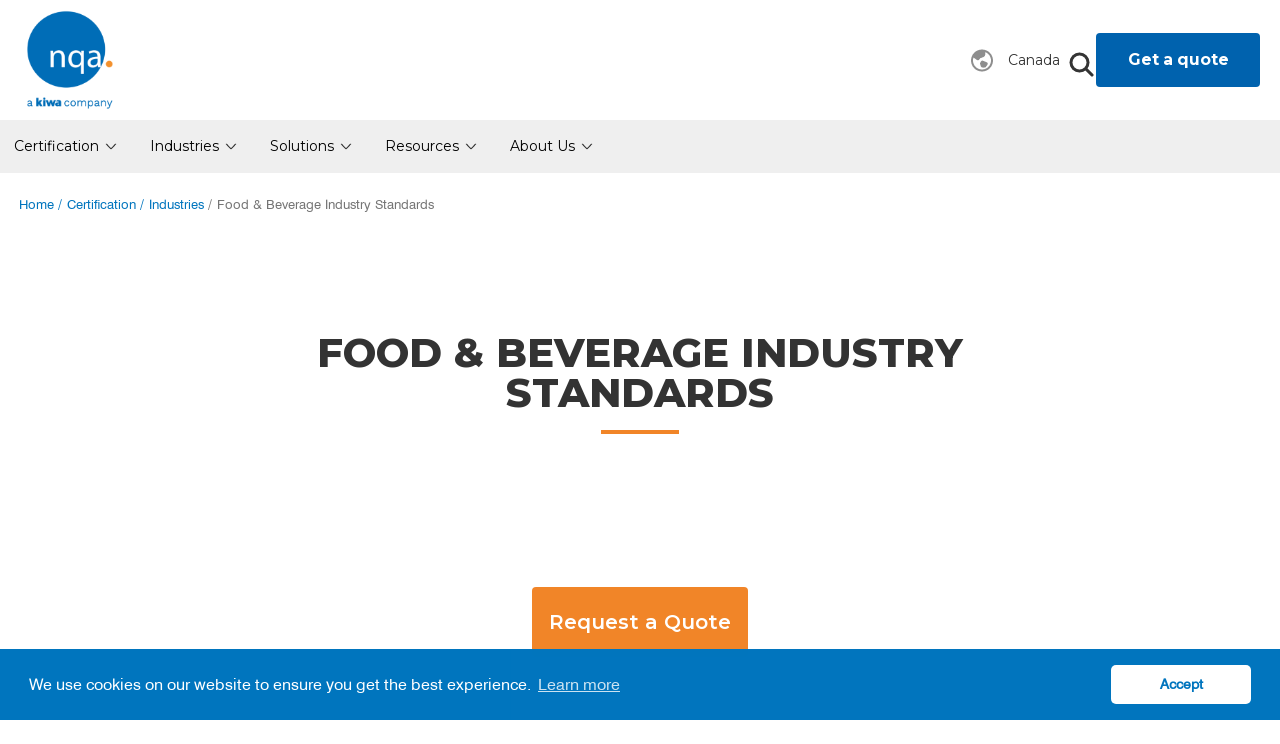

--- FILE ---
content_type: text/html; charset=utf-8
request_url: https://www.nqa.com/en-ca/certification/sectors/food-beverage
body_size: 123473
content:

<!DOCTYPE html>
<html lang="en-CA">
<head>
    <title>What Standards Apply to the Food &amp; Beverage Industry? | NQA</title>
<meta name="description" content=" ISO 22000 can benefit companies that transport food, supply additives or packaging, or perform any other service related to food production. ISO is independently GFSI approved. " />
    <link rel="canonical" href="https://www.nqa.com/en-ca/certification/sectors/food-beverage" />
    <link rel="alternate" href="https://www.nqa.com/bg-bg/certification/sectors/food-beverage" hreflang="bg-bg" />
    <link rel="alternate" href="https://www.nqa.com/cs-cz/certification/sectors/food-beverage" hreflang="cs-cz" />
    <link rel="alternate" href="https://www.nqa.com/en-bd/certification/sectors/food-beverage" hreflang="en-bd" />
    <link rel="alternate" href="https://www.nqa.com/en-ca/certification/sectors/food-beverage" hreflang="en-ca" />
    <link rel="alternate" href="https://www.nqa.com/en-cy/certification/sectors/food-beverage" hreflang="en-cy" />
    <link rel="alternate" href="https://www.nqa.com/en-gb/certification/sectors/food-beverage" hreflang="en-gb" />
        <link rel="alternate" href="https://www.nqa.com/en-gb/certification/sectors/food-beverage" hreflang="x-default" />
    <link rel="alternate" href="https://www.nqa.com/en-id/certification/sectors/food-beverage" hreflang="en-id" />
    <link rel="alternate" href="https://www.nqa.com/en-in/certification/sectors/food-beverage" hreflang="en-in" />
    <link rel="alternate" href="https://www.nqa.com/en-me/certification/sectors/food-beverage" hreflang="en-me" />
    <link rel="alternate" href="https://www.nqa.com/en-my/certification/sectors/food-beverage" hreflang="en-my" />
    <link rel="alternate" href="https://www.nqa.com/en-ph/certification/sectors/food-beverage" hreflang="en-ph" />
    <link rel="alternate" href="https://www.nqa.com/en-pk/certification/sectors/food-beverage" hreflang="en-pk" />
    <link rel="alternate" href="https://www.nqa.com/en-si/certification/sectors/food-beverage" hreflang="en-si" />
    <link rel="alternate" href="https://www.nqa.com/en-us/certification/sectors/food-beverage" hreflang="en-us" />
    <link rel="alternate" href="https://www.nqa.com/en-za/certification/sectors/food-beverage" hreflang="en-za" />
    <link rel="alternate" href="https://www.nqa.com/es-ca/certification/sectors/food-beverage" hreflang="es-ca" />
    <link rel="alternate" href="https://www.nqa.com/es-cl/certification/sectors/food-beverage" hreflang="es-cl" />
    <link rel="alternate" href="https://www.nqa.com/es-co/certification/sectors/food-beverage" hreflang="es-co" />
    <link rel="alternate" href="https://www.nqa.com/es-es/certification/sectors/food-beverage" hreflang="es-es" />
    <link rel="alternate" href="https://www.nqa.com/es-mx/certification/sectors/food-beverage" hreflang="es-mx" />
    <link rel="alternate" href="https://www.nqa.com/es-pa/certification/sectors/food-beverage" hreflang="es-pa" />
    <link rel="alternate" href="https://www.nqa.com/es-pe/certification/sectors/food-beverage" hreflang="es-pe" />
    <link rel="alternate" href="https://www.nqa.com/it-it/certification/sectors/food-beverage" hreflang="it-it" />
    <link rel="alternate" href="https://www.nqa.com/ko-kr/certification/sectors/food-beverage" hreflang="ko-kr" />
    <link rel="alternate" href="https://www.nqa.com/nl-nl/certification/sectors/food-beverage" hreflang="nl-nl" />
    <link rel="alternate" href="https://www.nqa.com/pt-br/certification/sectors/food-beverage" hreflang="pt-br" />
    <link rel="alternate" href="https://www.nqa.com/pt-pt/certification/sectors/food-beverage" hreflang="pt-pt" />

    <meta charset="utf-8" />
    <meta http-equiv="x-ua-compatible" content="ie=edge">
    <meta name="viewport" content="width=device-width, initial-scale=1.0, maximum-scale=1.0, user-scalable=no" shrink-to-fit="no" />
    

    


    <link href="/app/build/assets/styles.css" rel="stylesheet">
    <link rel="icon" type="image/x-icon" href="/app/build/assets/icons/favicon.ico" />
    <!-- Google Tag Manager -->
    <script>
        (function (w, d, s, l, i) {
            w[l] = w[l] || []; w[l].push({
                'gtm.start':
                    new Date().getTime(), event: 'gtm.js'
            }); var f = d.getElementsByTagName(s)[0],
                j = d.createElement(s), dl = l != 'dataLayer' ? '&l=' + l : ''; j.async = true; j.src =
                    'https://www.googletagmanager.com/gtm.js?id=' + i + dl; f.parentNode.insertBefore(j, f);
        })(window, document, 'script', 'dataLayer', 'GTM-TWFQQHC');
    </script>
    <!-- End Google Tag Manager -->
    <!--[if IE]>
    <link rel="shortcut icon" href="/app/build/assets/icons/favicon.ico" type="image/vnd.microsoft.icon" />
    <![endif]-->
    <script type="text/javascript">
		window.quotejourneyicons = {"UpArrow":"<?xml version=\"1.0\" encoding=\"UTF-8\"?>\r\n<svg width=\"13px\" height=\"8px\" viewBox=\"0 0 13 8\" version=\"1.1\" xmlns=\"http://www.w3.org/2000/svg\" xmlns:xlink=\"http://www.w3.org/1999/xlink\">\r\n    <defs></defs>\r\n    <g id=\"Symbols\" stroke=\"none\" stroke-width=\"1\" fill=\"none\" fill-rule=\"evenodd\" stroke-linecap=\"round\" stroke-linejoin=\"round\">\r\n        <g id=\"up-arrow\" stroke=\"#333333\" stroke-width=\"2\">\r\n            <polyline transform=\"translate(6.500000, 4.000000) rotate(-90.000000) translate(-6.500000, -4.000000) \" points=\"4 9 9 4 4 -1\"></polyline>\r\n        </g>\r\n    </g>\r\n</svg>\r\n","DownArrow":"<?xml version=\"1.0\" encoding=\"UTF-8\"?>\r\n<svg width=\"13px\" height=\"8px\" viewBox=\"0 0 13 8\" version=\"1.1\" xmlns=\"http://www.w3.org/2000/svg\" xmlns:xlink=\"http://www.w3.org/1999/xlink\">\r\n    <defs></defs>\r\n    <g id=\"Symbols\" stroke=\"none\" stroke-width=\"1\" fill=\"none\" fill-rule=\"evenodd\" stroke-linecap=\"round\" stroke-linejoin=\"round\">\r\n        <g id=\"down-arrow\" stroke=\"#333333\" stroke-width=\"2\">\r\n            <polyline transform=\"translate(6.500000, 4.000000) rotate(90.000000) translate(-6.500000, -4.000000) \" points=\"4 9 9 4 4 -1\"></polyline>\r\n        </g>\r\n    </g>\r\n</svg>\r\n","Cross":"<?xml version=\"1.0\" encoding=\"UTF-8\"?>\r\n<svg width=\"22px\" height=\"22px\" viewBox=\"0 0 22 22\" version=\"1.1\" xmlns=\"http://www.w3.org/2000/svg\" xmlns:xlink=\"http://www.w3.org/1999/xlink\">\r\n    <defs></defs>\r\n    <g id=\"Desktop\" stroke=\"none\" stroke-width=\"1\" fill=\"none\" fill-rule=\"evenodd\">\r\n        <g id=\"NQA-Quote-Journey---step-1\" transform=\"translate(-1173.000000, -136.000000)\" fill=\"#000000\" fill-rule=\"nonzero\">\r\n            <g id=\"Group-10\" transform=\"translate(228.000000, 120.000000)\">\r\n                <g id=\"cross\" transform=\"translate(945.000000, 16.000000)\">\r\n                    <path d=\"M12.9446241,10.9999141 L21.5972906,2.34697146 C22.1342365,1.81002977 22.1342365,0.939304213 21.5972906,0.402706271 C21.0603447,-0.134235424 20.1899561,-0.134235424 19.6530102,0.402706271 L11,9.05530512 L2.34733355,0.402706271 C1.81038766,-0.134235424 0.939655307,-0.134235424 0.402709417,0.402706271 C-0.134236472,0.939647966 -0.134236472,1.81037352 0.402709417,2.34697146 L9.05571962,10.9999141 L0.402709417,19.6528567 C-0.134236472,20.1897984 -0.134236472,21.0605239 0.402709417,21.5971219 C0.671182362,21.8655927 1.02318786,22 1.37484961,22 C1.72651135,22 2.07886061,21.8655927 2.34733355,21.5971219 L11,12.944523 L19.6530102,21.5971219 C19.9214831,21.8655927 20.2734886,22 20.6251504,22 C20.9768121,22 21.3291614,21.8655927 21.5972906,21.5971219 C22.1342365,21.0601802 22.1342365,20.1894546 21.5972906,19.6528567 L12.9446241,10.9999141 Z\" id=\"close\"></path>\r\n                </g>\r\n            </g>\r\n        </g>\r\n    </g>\r\n</svg>\r\n","Upload":"<svg height=\"512\" viewBox=\"0 0 512 512\" width=\"512\" xmlns=\"http://www.w3.org/2000/svg\"><path d=\"M182.461 155.48L232 105.941V368a24 24 0 0048 0V105.941l49.539 49.539a24 24 0 1033.941-33.941l-90.509-90.51a24 24 0 00-33.942 0l-90.509 90.51a24 24 0 1033.941 33.941z\"/><path d=\"M464 232a24 24 0 00-24 24v184H72V256a24 24 0 00-48 0v192a40 40 0 0040 40h384a40 40 0 0040-40V256a24 24 0 00-24-24z\"/></svg>","Add":"<svg width=\"17\" height=\"17\" viewBox=\"0 0 17 17\" fill=\"none\" xmlns=\"http://www.w3.org/2000/svg\">\r\n<path d=\"M0.930716 7.17235H0.929747H7.17193V0.941923C7.17193 0.429159 7.58711 0.000427246 8.09988 0.000427246H8.8986C9.41123 0.000427246 9.82821 0.429159 9.82821 0.941923V7.17235H16.0703C16.5827 7.17235 17 7.58699 17 8.09989V8.90317C17 9.41566 16.5829 9.8285 16.0703 9.8285H9.82807V16.0815C9.82807 16.5939 9.41123 17.0003 8.89846 17.0003H8.09974C7.58698 17.0003 7.17179 16.5938 7.17179 16.0815V9.8285H0.930716C0.417952 9.8285 0 9.41552 0 8.90317V8.09989C0 7.58699 0.417952 7.17235 0.930716 7.17235Z\" />\r\n</svg>\r\n","Save":"<svg xmlns=\"http://www.w3.org/2000/svg\" viewBox=\"0 0 438.533 438.533\"><path d=\"M432.823 121.049c-3.806-9.132-8.377-16.367-13.709-21.695l-79.941-79.942c-5.325-5.325-12.56-9.895-21.696-13.704C308.346 1.903 299.969 0 292.357 0H27.409C19.798 0 13.325 2.663 7.995 7.993 2.665 13.32.003 19.792.003 27.407v383.719c0 7.617 2.662 14.089 7.992 19.417 5.33 5.325 11.803 7.991 19.414 7.991h383.718c7.618 0 14.089-2.666 19.417-7.991 5.325-5.328 7.987-11.8 7.987-19.417V146.178c0-7.616-1.902-15.99-5.708-25.129zM182.725 45.677c0-2.474.905-4.611 2.714-6.423 1.807-1.804 3.949-2.708 6.423-2.708h54.819c2.468 0 4.609.902 6.417 2.708 1.813 1.812 2.717 3.949 2.717 6.423v91.362c0 2.478-.91 4.618-2.717 6.427-1.808 1.803-3.949 2.708-6.417 2.708h-54.819c-2.474 0-4.617-.902-6.423-2.708-1.809-1.812-2.714-3.949-2.714-6.427V45.677zm146.181 356.314H109.633V292.355h219.273v109.636zm73.094 0h-36.559V283.218c0-7.617-2.663-14.085-7.991-19.417-5.328-5.328-11.8-7.994-19.41-7.994H100.498c-7.614 0-14.087 2.666-19.417 7.994-5.327 5.328-7.992 11.8-7.992 19.417v118.773H36.544V36.542h36.544v118.771c0 7.615 2.662 14.084 7.992 19.414 5.33 5.327 11.803 7.993 19.417 7.993h164.456c7.61 0 14.089-2.666 19.41-7.993 5.325-5.327 7.994-11.799 7.994-19.414V36.542c2.854 0 6.563.95 11.136 2.853 4.572 1.902 7.806 3.805 9.709 5.708l80.232 80.23c1.902 1.903 3.806 5.19 5.708 9.851 1.909 4.665 2.857 8.33 2.857 10.994v255.813z\"/></svg>","Edit":"<svg viewBox=\"0 0 512 511\" xmlns=\"http://www.w3.org/2000/svg\"><path d=\"M405.332 256.484c-11.797 0-21.332 9.559-21.332 21.332v170.668c0 11.754-9.559 21.332-21.332 21.332H64c-11.777 0-21.332-9.578-21.332-21.332V149.816c0-11.754 9.555-21.332 21.332-21.332h170.668c11.797 0 21.332-9.558 21.332-21.332 0-11.777-9.535-21.336-21.332-21.336H64c-35.285 0-64 28.715-64 64v298.668c0 35.286 28.715 64 64 64h298.668c35.285 0 64-28.714 64-64V277.816c0-11.796-9.54-21.332-21.336-21.332zm0 0\"/><path d=\"M200.02 237.05a10.793 10.793 0 00-2.922 5.438l-15.082 75.438c-.703 3.496.406 7.101 2.922 9.64a10.673 10.673 0 007.554 3.114c.68 0 1.387-.063 2.09-.211l75.414-15.082c2.09-.43 3.988-1.43 5.461-2.926l168.79-168.79-75.415-75.41zm0 0M496.383 16.102c-20.797-20.801-54.633-20.801-75.414 0l-29.524 29.523 75.414 75.414 29.524-29.527C506.453 81.465 512 68.066 512 53.816s-5.547-27.648-15.617-37.714zm0 0\"/></svg>","Delete":"<svg viewBox=\"-57 0 512 512\" xmlns=\"http://www.w3.org/2000/svg\"><path d=\"M156.371 30.906h85.57v14.399h30.903V28.89C272.848 12.96 259.894 0 243.973 0H154.34c-15.922 0-28.875 12.96-28.875 28.89v16.415h30.906zm0 0M344.21 167.75H54.103c-7.95 0-14.207 6.781-13.567 14.707L64.79 482.363C66.141 499.105 80.105 512 96.883 512h204.543c16.777 0 30.742-12.895 32.094-29.64l24.253-299.903c.645-7.926-5.613-14.707-13.562-14.707zM124.349 480.012c-.325.02-.649.031-.97.031-8.1 0-14.901-6.309-15.405-14.504l-15.2-246.207c-.523-8.52 5.957-15.852 14.473-16.375 8.488-.516 15.852 5.95 16.375 14.473l15.195 246.207c.528 8.52-5.953 15.847-14.468 16.375zm90.433-15.422c0 8.531-6.918 15.45-15.453 15.45s-15.453-6.919-15.453-15.45V218.379c0-8.535 6.918-15.453 15.453-15.453 8.531 0 15.453 6.918 15.453 15.453zm90.758-245.3l-14.512 246.206c-.48 8.211-7.293 14.543-15.41 14.543-.304 0-.613-.008-.922-.023-8.52-.504-15.02-7.817-14.515-16.336l14.508-246.211c.5-8.52 7.789-15.02 16.332-14.516 8.52.5 15.02 7.817 14.52 16.336zm0 0M397.648 120.063L387.5 89.64a19.65 19.65 0 00-18.64-13.43H29.45a19.646 19.646 0 00-18.637 13.43L.664 120.062c-1.957 5.868.59 11.852 5.344 14.836a12.624 12.624 0 006.75 1.946h372.797c2.52 0 4.816-.73 6.75-1.95 4.754-2.984 7.3-8.968 5.343-14.832zm0 0\"/></svg>"};
    </script>



    <!-- Hotjar Tracking Code -->
    <script>
        (function (h, o, t, j, a, r) {
            h.hj = h.hj || function () { (h.hj.q = h.hj.q || []).push(arguments) }
                ;
            h._hjSettings =
                { hjid: 631594, hjsv: 5 }
                ;
            a = o.getElementsByTagName('head')[0];
            r = o.createElement('script'); r.async = 1;
            r.src = t + h._hjSettings.hjid + j + h._hjSettings.hjsv;
            a.appendChild(r);
        })(window, document, '//static.hotjar.com/c/hotjar-', '.js?sv=');
    </script>
    <!-- End Hotjar Tracking Code -->
    <script>
        window.addEventListener("load", function () {
            window.cookieconsent.initialise({
                "palette": {
                    "popup": {
                        "background": "#0075be",
                        "text": "#ffffff"
                    },
                    "button": {
                        "background": "#fff",
                        "text": "#0075be"
                    }
                },
                "theme": "classic",
                "content": {
                    "message": "We use cookies on our website to ensure you get the best experience.",
                    "dismiss": "Accept",
                    "link": "Learn more",
                    "href": "/privacy"
                }
            })
        });
    </script>

    <link rel="stylesheet" href="https://cdn.jsdelivr.net/npm/swiper@11/swiper-bundle.min.css" />
    <script src="https://cdn.jsdelivr.net/npm/swiper@11/swiper-bundle.min.js"></script>
</head>
<body class="">
    <!-- Google Tag Manager (noscript) -->
    <noscript>
        <iframe src="https://www.googletagmanager.com/ns.html?id=GTM-TWFQQHC"
                height="0" width="0" style="display:none;visibility:hidden"></iframe>
    </noscript>
    <!-- End Google Tag Manager (noscript) -->
<script type="application/ld+json"> { "@context": "https://schema.org", "@type": "Organization", "name": "NQA Global Certification Body", "url": "https://www.nqa.com/en-ca", "logo": "https://www.nqa.com/getmedia/c303709f-a92d-44f0-8260-7e07f2970bf1/logo", "contactPoint": { "@type": "ContactPoint", "telephone": "(514) 845-1414", "contactType": "customer service", "areaServed": "CA", "availableLanguage": "en" }, "sameAs": [ "https://www.facebook.com/NQA-Global-325424094168719/", "https://twitter.com/NQAGlobal?lang=en-gb", "https://www.youtube.com/user/NQAmovies?sub_confirmation=1", "https://www.linkedin.com/company/nqa-global/" ] } </script>
    <div class="nqa-overlay"></div>
    <div class="gbl-site-wrapper">
        


<header class="nqa-header-wrapper nqa-generic-container" id="nqaHeader">
    <div class="nqa-header-left">
        <a href="/en-ca" class="nqa-logo-link"><img src="/app/build/assets/images/nqa-logo.png" alt="NQA logo" title="NQA logo" class="nqa-logo" /></a>
        <div class="nqa-header-quote-container">
            <input id="nqaHeaderQuote" class="nqa-header-quote-button" type="button" value="Get a quote" onclick="window.location.href = '/en-ca/quote'" />
        </div>
    </div>

    <div class="nqa-header-right">
        <div class="nqa-nav-m-container">
                    <a href="/en-ca/contact-us" class="nqa-top-nav-link">Contact us</a>
                    <a href="/en-ca/clients" class="nqa-top-nav-link">Client area</a>
                    <a href="/en-ca/consultants" class="nqa-top-nav-link">Consultant area</a>
                    <a href="/en-ca/faqs" class="nqa-top-nav-link">FAQS</a>
                <div class="culture-selector">
                    <svg xmlns="http://www.w3.org/2000/svg" width="24" height="25" viewBox="0 0 24 25" fill="none">
                        <path d="M13.8939 13.0808L16.5342 14.2124C16.6642 14.268 16.8143 14.3323 16.9397 14.3995C17.0808 14.4751 17.2866 14.6025 17.4539 14.8273C17.6655 15.1116 17.7696 15.4617 17.7477 15.8155C17.7304 16.0951 17.6276 16.3143 17.5506 16.4547C17.4823 16.5795 17.3917 16.7153 17.3132 16.8329C16.8225 17.5692 16.381 18.5866 15.6848 19.1588C15.5325 19.284 15.357 19.378 15.1683 19.4353C14.2961 19.7002 12.7076 19.7484 11.8114 19.3959C11.5777 19.304 11.3708 19.1549 11.2097 18.9623C10.6052 18.2393 10.4447 16.9969 10.1561 16.1306L10.1484 16.1079C10.12 16.0246 10.0614 15.8527 10.0454 15.6674C10.0318 15.5106 10.0431 15.3526 10.0787 15.1993C10.2262 14.5637 10.6368 13.9001 10.9664 13.3503C11.0351 13.2356 11.1415 13.081 11.3119 12.9437C11.5359 12.7631 11.8071 12.6507 12.0932 12.62C12.3108 12.5967 12.4953 12.6308 12.625 12.6633C13.051 12.7699 13.4916 12.9084 13.8939 13.0808Z" fill="#8E8E8E" />
                        <path fill-rule="evenodd" clip-rule="evenodd" d="M12 1.5C5.92487 1.5 1 6.42487 1 12.5C1 18.5751 5.92487 23.5 12 23.5C18.0751 23.5 23 18.5751 23 12.5C23 6.42487 18.0751 1.5 12 1.5ZM3.50553 9.51869C3.17808 10.4517 3 11.4551 3 12.5C3 17.4706 7.02944 21.5 12 21.5C16.9706 21.5 21 17.4706 21 12.5C21 8.6675 18.6045 5.39451 15.2291 4.09664C15.1462 5.34217 15.5812 7.30831 14.5371 8.26943C13.4421 9.27736 11.4822 9.7136 10.1439 10.3083L9.25538 11.493C9.18549 11.5863 9.10167 11.6981 9.01972 11.7908C8.92445 11.8984 8.77813 12.044 8.56315 12.1514C8.284 12.2907 7.96834 12.3396 7.66013 12.2911C7.42276 12.2538 7.23928 12.1592 7.11593 12.0854C7.00979 12.0218 6.89611 11.9406 6.80129 11.8728L3.50553 9.51869Z" fill="#8E8E8E" />
                    </svg>
                    <input type="button" id="nqa-global-selector-button" class="nqa-top-nav-location-button" value="" onClick='countrySelector.destroy();countrySelector.render();' />
                </div>


<div class="nqa-nav-srch-container">
<form action="/Search/Index" class="nqa-nav-srch-form" method="post">		<input type="text" id="srchBarBox" name="searchText" class="nqa-nav-srch-box" />
	    <button type="submit" class="nqa-nav-srch-button">
            Search
            <span class="nav-srch-icon-blck"><?xml version="1.0" encoding="UTF-8"?>
<svg width="25px" height="25px" viewBox="0 0 25 25" version="1.1" xmlns="http://www.w3.org/2000/svg" xmlns:xlink="http://www.w3.org/1999/xlink">
    <g id="Desktop" stroke="none" stroke-width="1" fill="none" fill-rule="evenodd" stroke-linecap="round" stroke-linejoin="round">
        <g id="Icons" transform="translate(-1685.000000, -424.000000)" stroke="#343434" stroke-width="3">
            <g id="search" transform="translate(1687.000000, 426.000000)">
                <circle id="Oval" cx="8.5" cy="8.5" r="8.5"></circle>
                <path d="M21,21 L15,15" id="Shape"></path>
            </g>
        </g>
    </g>
</svg>
</span>
            <span class="nav-srch-icon-blue"><?xml version="1.0" encoding="UTF-8"?>
<svg width="25px" height="25px" viewBox="0 0 25 25" version="1.1" xmlns="http://www.w3.org/2000/svg" xmlns:xlink="http://www.w3.org/1999/xlink">
    <g id="Desktop" stroke="none" stroke-width="1" fill="none" fill-rule="evenodd" stroke-linecap="round" stroke-linejoin="round">
        <g id="Icons" transform="translate(-1743.000000, -424.000000)" stroke="#0087F0" stroke-width="3">
            <g id="search-blue" transform="translate(1745.000000, 426.000000)">
                <circle id="Oval" cx="8.5" cy="8.5" r="8.5"></circle>
                <path d="M21,21 L15,15" id="Shape"></path>
            </g>
        </g>
    </g>
</svg>
</span>
        </button>
	    <button type="button" class="nqa-nav-srch-close">
            <span><?xml version="1.0" encoding="UTF-8"?>
<svg width="22px" height="22px" viewBox="0 0 22 22" version="1.1" xmlns="http://www.w3.org/2000/svg" xmlns:xlink="http://www.w3.org/1999/xlink">
    <defs></defs>
    <g id="Desktop" stroke="none" stroke-width="1" fill="none" fill-rule="evenodd">
        <g id="NQA-Quote-Journey---step-1" transform="translate(-1173.000000, -136.000000)" fill="#000000" fill-rule="nonzero">
            <g id="Group-10" transform="translate(228.000000, 120.000000)">
                <g id="cross" transform="translate(945.000000, 16.000000)">
                    <path d="M12.9446241,10.9999141 L21.5972906,2.34697146 C22.1342365,1.81002977 22.1342365,0.939304213 21.5972906,0.402706271 C21.0603447,-0.134235424 20.1899561,-0.134235424 19.6530102,0.402706271 L11,9.05530512 L2.34733355,0.402706271 C1.81038766,-0.134235424 0.939655307,-0.134235424 0.402709417,0.402706271 C-0.134236472,0.939647966 -0.134236472,1.81037352 0.402709417,2.34697146 L9.05571962,10.9999141 L0.402709417,19.6528567 C-0.134236472,20.1897984 -0.134236472,21.0605239 0.402709417,21.5971219 C0.671182362,21.8655927 1.02318786,22 1.37484961,22 C1.72651135,22 2.07886061,21.8655927 2.34733355,21.5971219 L11,12.944523 L19.6530102,21.5971219 C19.9214831,21.8655927 20.2734886,22 20.6251504,22 C20.9768121,22 21.3291614,21.8655927 21.5972906,21.5971219 C22.1342365,21.0601802 22.1342365,20.1894546 21.5972906,19.6528567 L12.9446241,10.9999141 Z" id="close"></path>
                </g>
            </g>
        </g>
    </g>
</svg>
</span>
        </button>
</form>    <div class="nqa-nav-srch-toggle-wrapper">
        <button type="button" class="nqa-nav-srch-button nqa-nav-srch-button-toggle">
            Search
            <span class="nav-srch-icon-blck"><?xml version="1.0" encoding="UTF-8"?>
<svg width="25px" height="25px" viewBox="0 0 25 25" version="1.1" xmlns="http://www.w3.org/2000/svg" xmlns:xlink="http://www.w3.org/1999/xlink">
    <g id="Desktop" stroke="none" stroke-width="1" fill="none" fill-rule="evenodd" stroke-linecap="round" stroke-linejoin="round">
        <g id="Icons" transform="translate(-1685.000000, -424.000000)" stroke="#343434" stroke-width="3">
            <g id="search" transform="translate(1687.000000, 426.000000)">
                <circle id="Oval" cx="8.5" cy="8.5" r="8.5"></circle>
                <path d="M21,21 L15,15" id="Shape"></path>
            </g>
        </g>
    </g>
</svg>
</span>
            <span class="nav-srch-icon-blue"><?xml version="1.0" encoding="UTF-8"?>
<svg width="25px" height="25px" viewBox="0 0 25 25" version="1.1" xmlns="http://www.w3.org/2000/svg" xmlns:xlink="http://www.w3.org/1999/xlink">
    <g id="Desktop" stroke="none" stroke-width="1" fill="none" fill-rule="evenodd" stroke-linecap="round" stroke-linejoin="round">
        <g id="Icons" transform="translate(-1743.000000, -424.000000)" stroke="#0087F0" stroke-width="3">
            <g id="search-blue" transform="translate(1745.000000, 426.000000)">
                <circle id="Oval" cx="8.5" cy="8.5" r="8.5"></circle>
                <path d="M21,21 L15,15" id="Shape"></path>
            </g>
        </g>
    </g>
</svg>
</span>
        </button>
    </div>
	<script type="application/ld+json">{ "@context": "https://schema.org/", "@type": "WebSite", "name": "NQA Certification Body", "url": "https://www.nqa.com/en-us", "potentialAction": { "@type": "SearchAction", "target": "https://www.nqa.com/Search/?searchtext={search_term_string}", "query-input": "required name=search_term_string" } }</script>
</div>                <a class="nqa-nav-quote-button" href="/en-ca/quote">
                    Get a quote
                </a>
            <div class="nqa-nav-m-icons">
                <a class="nqa-nav-m-menu" href="#">
                    <?xml version="1.0" encoding="UTF-8" ?>

                    <svg class="nqa-nav-m-menu-open" width="30px" height="22px" viewBox="0 0 30 22" version="1.1" xmlns="http://www.w3.org/2000/svg" xmlns:xlink="http://www.w3.org/1999/xlink">
                        <!-- Generator: Sketch 49.2 (51160) - http://www.bohemiancoding.com/sketch -->
                        <title>menu</title>
                        <desc>Created with Sketch.</desc>
                        <defs></defs>
                        <g id="Mobile" stroke="none" stroke-width="1" fill="none" fill-rule="evenodd" stroke-linecap="round">
                            <g id="Menu-icon" transform="translate(-30.000000, -62.000000)" stroke="#333333" stroke-width="3">
                                <g id="menu" transform="translate(32.000000, 63.000000)">
                                    <path d="M2.27373675e-13,1 L26,1" id="1"></path>
                                    <path d="M2.27373675e-13,10 L26,10" id="2"></path>
                                    <path d="M2.27373675e-13,19 L26,19" id="3"></path>
                                </g>
                            </g>
                        </g>
                    </svg>

                    <?xml version="1.0" encoding="UTF-8" ?>

                    <svg class="nqa-nav-m-menu-close" width="22px" height="22px" viewBox="0 0 22 22" version="1.1" xmlns="http://www.w3.org/2000/svg" xmlns:xlink="http://www.w3.org/1999/xlink">
                        <!-- Generator: Sketch 49.2 (51160) - http://www.bohemiancoding.com/sketch -->
                        <title>close</title>
                        <desc>Created with Sketch.</desc>
                        <defs></defs>
                        <g id="Mobile" stroke="none" stroke-width="1" fill="none" fill-rule="evenodd" stroke-linecap="round">
                            <g id="Menu-icon" transform="translate(-34.000000, -23.000000)" stroke="#333333" stroke-width="3">
                                <g id="close" transform="translate(35.000000, 24.000000)">
                                    <path d="M0.807611845,0.807611845 L19.1923882,19.1923882" id="2"></path>
                                    <path d="M19.1923882,0.807611845 L0.807611845,19.1923882" id="1"></path>
                                </g>
                            </g>
                        </g>
                    </svg>
                </a>
            </div>
        </div>
        
    </div>
</header>

<nav class="nqa-nav " id="nqaNav">
    
<div class="nqa-nav-container">


	<div class="nqa-nav-mob-srch-container">
<form action="/Search/Index" class="nqa-nav-mob-srch-form" method="post">			<input type="text" id="srchBarBox" name="searchText" class="nqa-nav-mob-srch-box" />
			<button type="submit" class="nqa-nav-mob-srch-button">Search <span class="nav-srch-icon-blck"><?xml version="1.0" encoding="UTF-8"?>
<svg width="25px" height="25px" viewBox="0 0 25 25" version="1.1" xmlns="http://www.w3.org/2000/svg" xmlns:xlink="http://www.w3.org/1999/xlink">
    <g id="Desktop" stroke="none" stroke-width="1" fill="none" fill-rule="evenodd" stroke-linecap="round" stroke-linejoin="round">
        <g id="Icons" transform="translate(-1685.000000, -424.000000)" stroke="#343434" stroke-width="3">
            <g id="search" transform="translate(1687.000000, 426.000000)">
                <circle id="Oval" cx="8.5" cy="8.5" r="8.5"></circle>
                <path d="M21,21 L15,15" id="Shape"></path>
            </g>
        </g>
    </g>
</svg>
</span><span class="nav-srch-icon-blue"><?xml version="1.0" encoding="UTF-8"?>
<svg width="25px" height="25px" viewBox="0 0 25 25" version="1.1" xmlns="http://www.w3.org/2000/svg" xmlns:xlink="http://www.w3.org/1999/xlink">
    <g id="Desktop" stroke="none" stroke-width="1" fill="none" fill-rule="evenodd" stroke-linecap="round" stroke-linejoin="round">
        <g id="Icons" transform="translate(-1743.000000, -424.000000)" stroke="#0087F0" stroke-width="3">
            <g id="search-blue" transform="translate(1745.000000, 426.000000)">
                <circle id="Oval" cx="8.5" cy="8.5" r="8.5"></circle>
                <path d="M21,21 L15,15" id="Shape"></path>
            </g>
        </g>
    </g>
</svg>
</span></button>
</form>		<script type="application/ld+json">{ "@context": "https://schema.org/", "@type": "WebSite", "name": "NQA Certification Body", "url": "https://www.nqa.com/en-us", "potentialAction": { "@type": "SearchAction", "target": "https://www.nqa.com/Search/?searchtext={search_term_string}", "query-input": "required name=search_term_string" } }</script>
	</div>        <ul class="nqa-nav-links">
                <li class="nqa-nav-link-container" data-desktoponly="True">
                    <a class="nqa-nav-link nqa-nav-link_has-children" href="/en-ca/certification/standards">
                        Certification
                            <span class="nqa-nav-m-chevron"><svg width="24" height="25" viewBox="0 0 24 25" fill="none" xmlns="http://www.w3.org/2000/svg">
	<g clip-path="url(#clip0_213_256)">
		<path d="M7.36364 10.0455L12 14.9546L16.6364 10.0455" stroke="#333333" stroke-width="1.09091" stroke-linecap="round" stroke-linejoin="round"/>
	</g>
	<defs>
		<clipPath id="clip0_213_256">
			<rect width="6" height="12" fill="white" transform="translate(18 9.5) rotate(90)"/>
		</clipPath>
	</defs>
</svg>
</span>
                    </a>
                        <div id="mainContainer" class="nqa-nav-scnd-container" data-has-related="true">
                            <ul class="nqa-nav-scnd-item-container">
                                <li class="nqa-nav-scnd-item nqa-nav-link-back-container">
                                    <a id="backLink" class="nqa-nav-scnd-item-link nqa-nav-link-back" href="#">
                                        <span class="nqa-nav-m-chevron-left"><svg width="24" height="25" viewBox="0 0 24 25" fill="none" xmlns="http://www.w3.org/2000/svg">
	<g clip-path="url(#clip0_213_256)">
		<path d="M7.36364 10.0455L12 14.9546L16.6364 10.0455" stroke="#333333" stroke-width="1.09091" stroke-linecap="round" stroke-linejoin="round"/>
	</g>
	<defs>
		<clipPath id="clip0_213_256">
			<rect width="6" height="12" fill="white" transform="translate(18 9.5) rotate(90)"/>
		</clipPath>
	</defs>
</svg>
</span>
                                        <span class="nqa-nav-m-back-text">Certification</span>
                                    </a>
                                </li>
                                                                    <li class="nqa-nav-scnd-item">
                                        <a class="nqa-nav-scnd-item-link" href="/en-ca/certification/standards/iso-9001">
                                            <p class="nqa-nav-scnd-item-title">ISO 9001:2015 (Quality)</p>
                                                <p class="nqa-nav-scnd-item-info">The International Standard for Quality Management Systems.</p>
                                        </a>
                                    </li>
                                    <li class="nqa-nav-scnd-item">
                                        <a class="nqa-nav-scnd-item-link" href="/en-ca/certification/standards/iso-14001">
                                            <p class="nqa-nav-scnd-item-title">ISO 14001:2015 (Environment)</p>
                                                <p class="nqa-nav-scnd-item-info">The International Standard for Environmental Management Systems.</p>
                                        </a>
                                    </li>
                                    <li class="nqa-nav-scnd-item">
                                        <a class="nqa-nav-scnd-item-link" href="/en-ca/certification/standards/iso-45001">
                                            <p class="nqa-nav-scnd-item-title">ISO 45001:2018 (Health &amp; Safety)</p>
                                                <p class="nqa-nav-scnd-item-info">One of the International Standards for Occupational Health and Safety.</p>
                                        </a>
                                    </li>
                                    <li class="nqa-nav-scnd-item">
                                        <a class="nqa-nav-scnd-item-link" href="/en-ca/certification/standards/iso-27001">
                                            <p class="nqa-nav-scnd-item-title">ISO 27001:2022</p>
                                                <p class="nqa-nav-scnd-item-info">Information Security Management System</p>
                                        </a>
                                    </li>
                                    <li class="nqa-nav-scnd-item">
                                        <a class="nqa-nav-scnd-item-link" href="/en-ca/certification/standards/iso-22000">
                                            <p class="nqa-nav-scnd-item-title">ISO 22000:2018 (Food Safety)</p>
                                                <p class="nqa-nav-scnd-item-info">Ensure safety in the food chain and gain GFSI recognition with ISO certification. </p>
                                        </a>
                                    </li>
                                    <li class="nqa-nav-scnd-item">
                                        <a class="nqa-nav-scnd-item-link" href="/en-ca/certification/standards/iso-50001">
                                            <p class="nqa-nav-scnd-item-title">ISO 50001:2018 (Energy)</p>
                                                <p class="nqa-nav-scnd-item-info">The International Standard for Energy Management Systems.</p>
                                        </a>
                                    </li>
                                    <li class="nqa-nav-scnd-item">
                                        <a class="nqa-nav-scnd-item-link" href="/en-ca/certification/standards/as-standards">
                                            <p class="nqa-nav-scnd-item-title">AS Aerospace Management</p>
                                                <p class="nqa-nav-scnd-item-info">AS9100/AS9110/AS9120 the International Standards for Aerospace Quality Management.</p>
                                        </a>
                                    </li>
                                    <li class="nqa-nav-scnd-item">
                                        <a class="nqa-nav-scnd-item-link" href="/en-ca/certification/standards/tl-9000">
                                            <p class="nqa-nav-scnd-item-title">TL 9000 (Telecomms)</p>
                                                <p class="nqa-nav-scnd-item-info">Defines the QMS requirements for the Information and ICT industry.</p>
                                        </a>
                                    </li>
                                    <li class="nqa-nav-scnd-item">
                                        <a class="nqa-nav-scnd-item-link" href="/en-ca/certification/standards/iatf-16949">
                                            <p class="nqa-nav-scnd-item-title">IATF 16949:2016 (Automotive)</p>
                                                <p class="nqa-nav-scnd-item-info">Demonstrate best practice across the industry with IATF 16949 certification. </p>
                                        </a>
                                    </li>
                                    <li class="nqa-nav-scnd-item">
                                        <a class="nqa-nav-scnd-item-link" href="/en-ca/certification/iso-iec-20243">
                                            <p class="nqa-nav-scnd-item-title">ISO/IEC 20243:2018 (O-TTPS)</p>
                                                <p class="nqa-nav-scnd-item-info">Open Trusted Technology Provider Standard</p>
                                        </a>
                                    </li>
                                <div class="nqa-nav-tile-empty"></div>
                            </ul>
                            
                            <div class="nqa-nav-scnd-container-image">
                                
                                    <div class="nqa-nav-scnd-item-btn">
                                        <a class="btn btn--small" href="/en-ca/certification/standards">
                                            All standards
                                            <span class="nqa-nav-m-chevron-right"><?xml version="1.0" encoding="UTF-8"?>
<svg width="6px" height="12px" viewBox="0 0 11 19" version="1.1" xmlns="http://www.w3.org/2000/svg" xmlns:xlink="http://www.w3.org/1999/xlink">
    <defs></defs>
    <g id="Mobile" stroke="none" stroke-width="7" fill="none" fill-rule="evenodd" stroke-linecap="round" stroke-linejoin="round">
        <g id="Homepage-mobile---menu-level-2" transform="translate(-333.000000, -170.000000)" stroke="#0062ae" stroke-width="2">
            <g id="Group" transform="translate(20.000000, 92.000000)">
                <polyline id="chevron-right" points="314 96 323 87.5 314 79"></polyline>
            </g>
        </g>
    </g>
</svg>
</span>
                                        </a>
                                    </div>
                            </div>
                        </div>
                </li>
                <li class="nqa-nav-link-container" data-desktoponly="False">
                    <a class="nqa-nav-link nqa-nav-link_has-children" href="/en-ca/certification/sectors">
                        Industries
                            <span class="nqa-nav-m-chevron"><svg width="24" height="25" viewBox="0 0 24 25" fill="none" xmlns="http://www.w3.org/2000/svg">
	<g clip-path="url(#clip0_213_256)">
		<path d="M7.36364 10.0455L12 14.9546L16.6364 10.0455" stroke="#333333" stroke-width="1.09091" stroke-linecap="round" stroke-linejoin="round"/>
	</g>
	<defs>
		<clipPath id="clip0_213_256">
			<rect width="6" height="12" fill="white" transform="translate(18 9.5) rotate(90)"/>
		</clipPath>
	</defs>
</svg>
</span>
                    </a>
                        <div id="mainContainer" class="nqa-nav-scnd-container" data-has-related="true">
                            <ul class="nqa-nav-scnd-item-container">
                                <li class="nqa-nav-scnd-item nqa-nav-link-back-container">
                                    <a id="backLink" class="nqa-nav-scnd-item-link nqa-nav-link-back" href="#">
                                        <span class="nqa-nav-m-chevron-left"><svg width="24" height="25" viewBox="0 0 24 25" fill="none" xmlns="http://www.w3.org/2000/svg">
	<g clip-path="url(#clip0_213_256)">
		<path d="M7.36364 10.0455L12 14.9546L16.6364 10.0455" stroke="#333333" stroke-width="1.09091" stroke-linecap="round" stroke-linejoin="round"/>
	</g>
	<defs>
		<clipPath id="clip0_213_256">
			<rect width="6" height="12" fill="white" transform="translate(18 9.5) rotate(90)"/>
		</clipPath>
	</defs>
</svg>
</span>
                                        <span class="nqa-nav-m-back-text">Industries</span>
                                    </a>
                                </li>
                                                                    <li class="nqa-nav-scnd-item">
                                        <a class="nqa-nav-scnd-item-link" href="/en-ca/certification/sectors/automotive">
                                            <p class="nqa-nav-scnd-item-title">Automotive</p>
                                                <p class="nqa-nav-scnd-item-info">We are the leading automotive sector certification body for IATF 16949 in China and have global experience across the automotive supply chain.</p>
                                        </a>
                                    </li>
                                    <li class="nqa-nav-scnd-item">
                                        <a class="nqa-nav-scnd-item-link" href="/en-ca/certification/sectors/aerospace">
                                            <p class="nqa-nav-scnd-item-title">Aerospace</p>
                                                <p class="nqa-nav-scnd-item-info">We are one of the world&#39;s leading certification bodies for the aviation and aerospace industry - serving Lockheed, Boeing, Raytheon, NASA, European Space Agency and many more. </p>
                                        </a>
                                    </li>
                                    <li class="nqa-nav-scnd-item">
                                        <a class="nqa-nav-scnd-item-link" href="/en-ca/certification/sectors/construction">
                                            <p class="nqa-nav-scnd-item-title">Construction</p>
                                                <p class="nqa-nav-scnd-item-info">We can assist with construction industry certification and training related to ISO and other standards. </p>
                                        </a>
                                    </li>
                                    <li class="nqa-nav-scnd-item">
                                        <a class="nqa-nav-scnd-item-link" href="/en-ca/certification/sectors/service-industries">
                                            <p class="nqa-nav-scnd-item-title">Service Industry</p>
                                                <p class="nqa-nav-scnd-item-info">NQA is particularly well-positioned to help interpret the standards and has auditors familiar and comfortable with service environments. No tangible product? - No problem.</p>
                                        </a>
                                    </li>
                                    <li class="nqa-nav-scnd-item">
                                        <a class="nqa-nav-scnd-item-link" href="/en-ca/certification/sectors/public-sector">
                                            <p class="nqa-nav-scnd-item-title">Public Sector</p>
                                                <p class="nqa-nav-scnd-item-info">With the broad range of activities and sums of money spent the public services sector is subject to close control. The requirement for delivering customer value for money is of critical importance.</p>
                                        </a>
                                    </li>
                                    <li class="nqa-nav-scnd-item">
                                        <a class="nqa-nav-scnd-item-link" href="/en-ca/certification/sectors/small-business">
                                            <p class="nqa-nav-scnd-item-title">Small Business</p>
                                                <p class="nqa-nav-scnd-item-info">We understand your unique needs and work to help you achieve certification. We take pride in providing the best people, processes and programs to help your organization stand out from the crowd.</p>
                                        </a>
                                    </li>
                                <div class="nqa-nav-tile-empty"></div>
                            </ul>
                            
                            <div class="nqa-nav-scnd-container-image">
                                
                                    <div class="nqa-nav-scnd-item-btn">
                                        <a class="btn btn--small" href="/en-ca/certification/sectors">
                                            More industry sectors
                                            <span class="nqa-nav-m-chevron-right"><?xml version="1.0" encoding="UTF-8"?>
<svg width="6px" height="12px" viewBox="0 0 11 19" version="1.1" xmlns="http://www.w3.org/2000/svg" xmlns:xlink="http://www.w3.org/1999/xlink">
    <defs></defs>
    <g id="Mobile" stroke="none" stroke-width="7" fill="none" fill-rule="evenodd" stroke-linecap="round" stroke-linejoin="round">
        <g id="Homepage-mobile---menu-level-2" transform="translate(-333.000000, -170.000000)" stroke="#0062ae" stroke-width="2">
            <g id="Group" transform="translate(20.000000, 92.000000)">
                <polyline id="chevron-right" points="314 96 323 87.5 314 79"></polyline>
            </g>
        </g>
    </g>
</svg>
</span>
                                        </a>
                                    </div>
                            </div>
                        </div>
                </li>
                <li class="nqa-nav-link-container" data-desktoponly="False">
                    <a class="nqa-nav-link nqa-nav-link_has-children" href="/en-ca/certification/systems">
                        Solutions
                            <span class="nqa-nav-m-chevron"><svg width="24" height="25" viewBox="0 0 24 25" fill="none" xmlns="http://www.w3.org/2000/svg">
	<g clip-path="url(#clip0_213_256)">
		<path d="M7.36364 10.0455L12 14.9546L16.6364 10.0455" stroke="#333333" stroke-width="1.09091" stroke-linecap="round" stroke-linejoin="round"/>
	</g>
	<defs>
		<clipPath id="clip0_213_256">
			<rect width="6" height="12" fill="white" transform="translate(18 9.5) rotate(90)"/>
		</clipPath>
	</defs>
</svg>
</span>
                    </a>
                        <div id="mainContainer" class="nqa-nav-scnd-container" data-has-related="true">
                            <ul class="nqa-nav-scnd-item-container">
                                <li class="nqa-nav-scnd-item nqa-nav-link-back-container">
                                    <a id="backLink" class="nqa-nav-scnd-item-link nqa-nav-link-back" href="#">
                                        <span class="nqa-nav-m-chevron-left"><svg width="24" height="25" viewBox="0 0 24 25" fill="none" xmlns="http://www.w3.org/2000/svg">
	<g clip-path="url(#clip0_213_256)">
		<path d="M7.36364 10.0455L12 14.9546L16.6364 10.0455" stroke="#333333" stroke-width="1.09091" stroke-linecap="round" stroke-linejoin="round"/>
	</g>
	<defs>
		<clipPath id="clip0_213_256">
			<rect width="6" height="12" fill="white" transform="translate(18 9.5) rotate(90)"/>
		</clipPath>
	</defs>
</svg>
</span>
                                        <span class="nqa-nav-m-back-text">Solutions</span>
                                    </a>
                                </li>
                                                                    <li class="nqa-nav-scnd-item">
                                        <a class="nqa-nav-scnd-item-link" href="/en-ca/certification/systems/annex-sl">
                                            <p class="nqa-nav-scnd-item-title">Annex SL</p>
                                                <p class="nqa-nav-scnd-item-info">Annex SL is the standard that defines the new high level structure for all ISO management systems standards.</p>
                                        </a>
                                    </li>
                                    <li class="nqa-nav-scnd-item">
                                        <a class="nqa-nav-scnd-item-link" href="/en-ca/certification/systems/quality-management-systems">
                                            <p class="nqa-nav-scnd-item-title">Quality Management System</p>
                                                <p class="nqa-nav-scnd-item-info">The proven way of improving performance, processes and products &amp; services.</p>
                                        </a>
                                    </li>
                                    <li class="nqa-nav-scnd-item">
                                        <a class="nqa-nav-scnd-item-link" href="/en-ca/certification/systems/environmental-management-systems">
                                            <p class="nqa-nav-scnd-item-title">Environmental Management System</p>
                                                <p class="nqa-nav-scnd-item-info">The proven way to improve environmental impacts, energy efficiency and sustainability.</p>
                                        </a>
                                    </li>
                                    <li class="nqa-nav-scnd-item">
                                        <a class="nqa-nav-scnd-item-link" href="/en-ca/certification/systems/health-safety-management-systems">
                                            <p class="nqa-nav-scnd-item-title">Health &amp; Safety Management System</p>
                                                <p class="nqa-nav-scnd-item-info">The proven method of reducing risk, improving productivity.</p>
                                        </a>
                                    </li>
                                    <li class="nqa-nav-scnd-item">
                                        <a class="nqa-nav-scnd-item-link" href="/en-ca/certification/systems/integrated-management-systems">
                                            <p class="nqa-nav-scnd-item-title">Integrated Management</p>
                                                <p class="nqa-nav-scnd-item-info">Integrate quality, environmental and health &amp; safety systems to reduce duplication and improve efficiency.</p>
                                        </a>
                                    </li>
                                    <li class="nqa-nav-scnd-item">
                                        <a class="nqa-nav-scnd-item-link" href="/en-ca/certification/our-process">
                                            <p class="nqa-nav-scnd-item-title">Certification Process</p>
                                                <p class="nqa-nav-scnd-item-info">The process for management systems certification is straightforward and consistent for ISO management systems standards.</p>
                                        </a>
                                    </li>
                                <div class="nqa-nav-tile-empty"></div>
                            </ul>
                            
                            <div class="nqa-nav-scnd-container-image">
                                
                                    <div class="nqa-nav-scnd-item-btn">
                                        <a class="btn btn--small" href="/en-ca/certification/standards">
                                            All standards
                                            <span class="nqa-nav-m-chevron-right"><?xml version="1.0" encoding="UTF-8"?>
<svg width="6px" height="12px" viewBox="0 0 11 19" version="1.1" xmlns="http://www.w3.org/2000/svg" xmlns:xlink="http://www.w3.org/1999/xlink">
    <defs></defs>
    <g id="Mobile" stroke="none" stroke-width="7" fill="none" fill-rule="evenodd" stroke-linecap="round" stroke-linejoin="round">
        <g id="Homepage-mobile---menu-level-2" transform="translate(-333.000000, -170.000000)" stroke="#0062ae" stroke-width="2">
            <g id="Group" transform="translate(20.000000, 92.000000)">
                <polyline id="chevron-right" points="314 96 323 87.5 314 79"></polyline>
            </g>
        </g>
    </g>
</svg>
</span>
                                        </a>
                                    </div>
                            </div>
                        </div>
                </li>
                <li class="nqa-nav-link-container" data-desktoponly="False">
                    <a class="nqa-nav-link nqa-nav-link_has-children" href="/en-ca/resources/blog">
                        Resources
                            <span class="nqa-nav-m-chevron"><svg width="24" height="25" viewBox="0 0 24 25" fill="none" xmlns="http://www.w3.org/2000/svg">
	<g clip-path="url(#clip0_213_256)">
		<path d="M7.36364 10.0455L12 14.9546L16.6364 10.0455" stroke="#333333" stroke-width="1.09091" stroke-linecap="round" stroke-linejoin="round"/>
	</g>
	<defs>
		<clipPath id="clip0_213_256">
			<rect width="6" height="12" fill="white" transform="translate(18 9.5) rotate(90)"/>
		</clipPath>
	</defs>
</svg>
</span>
                    </a>
                        <div id="mainContainer" class="nqa-nav-scnd-container" data-has-related="true">
                            <ul class="nqa-nav-scnd-item-container">
                                <li class="nqa-nav-scnd-item nqa-nav-link-back-container">
                                    <a id="backLink" class="nqa-nav-scnd-item-link nqa-nav-link-back" href="#">
                                        <span class="nqa-nav-m-chevron-left"><svg width="24" height="25" viewBox="0 0 24 25" fill="none" xmlns="http://www.w3.org/2000/svg">
	<g clip-path="url(#clip0_213_256)">
		<path d="M7.36364 10.0455L12 14.9546L16.6364 10.0455" stroke="#333333" stroke-width="1.09091" stroke-linecap="round" stroke-linejoin="round"/>
	</g>
	<defs>
		<clipPath id="clip0_213_256">
			<rect width="6" height="12" fill="white" transform="translate(18 9.5) rotate(90)"/>
		</clipPath>
	</defs>
</svg>
</span>
                                        <span class="nqa-nav-m-back-text">Resources</span>
                                    </a>
                                </li>
                                                                    <li class="nqa-nav-scnd-item">
                                        <a class="nqa-nav-scnd-item-link" href="/en-ca/resources/blog">
                                            <p class="nqa-nav-scnd-item-title">Blog</p>
                                                <p class="nqa-nav-scnd-item-info">Regular updates on standards, events and best practice for quality, aerospace, safety, energy and environmental practitioners. </p>
                                        </a>
                                    </li>
                                    <li class="nqa-nav-scnd-item">
                                        <a class="nqa-nav-scnd-item-link" href="/en-ca/resources/events">
                                            <p class="nqa-nav-scnd-item-title">Events &amp; Webinars</p>
                                                <p class="nqa-nav-scnd-item-info">Make sure you visit us across the country at leading Quality, Health, Safety and Environment events or join our free webinars.</p>
                                        </a>
                                    </li>
                                    <li class="nqa-nav-scnd-item">
                                        <a class="nqa-nav-scnd-item-link" href="/en-ca/resources/knowledge-hub/verify-certification">
                                            <p class="nqa-nav-scnd-item-title">Certificate Validation</p>
                                                <p class="nqa-nav-scnd-item-info">Verify accredited certifications with UKAS CertCheck and IAF CertSearch.</p>
                                        </a>
                                    </li>
                                    <li class="nqa-nav-scnd-item">
                                        <a class="nqa-nav-scnd-item-link" href="/en-ca/resources/news">
                                            <p class="nqa-nav-scnd-item-title">News</p>
                                                <p class="nqa-nav-scnd-item-info">Keep up to date with NQA - we provide accredited certification, training and support services to help you improve processes, performance and products &amp; services.</p>
                                        </a>
                                    </li>
                                    <li class="nqa-nav-scnd-item">
                                        <a class="nqa-nav-scnd-item-link" href="/en-ca/resources/case-studies">
                                            <p class="nqa-nav-scnd-item-title">Case Studies</p>
                                                <p class="nqa-nav-scnd-item-info">We&#39;ve helped thousands of organizations from a wide range of sectors to improve their management systems and business performance with certification.</p>
                                        </a>
                                    </li>
                                    <li class="nqa-nav-scnd-item">
                                        <a class="nqa-nav-scnd-item-link" href="/en-ca/resources/videos">
                                            <p class="nqa-nav-scnd-item-title">Videos</p>
                                                <p class="nqa-nav-scnd-item-info">We are privileged to have worked with well respected businesses and technical experts to bring you case studies and technical updates via video, we hope you find them informative.</p>
                                        </a>
                                    </li>
                                <div class="nqa-nav-tile-empty"></div>
                            </ul>
                            
                            <div class="nqa-nav-scnd-container-image">
                                
                                    <div class="nqa-nav-scnd-item-btn">
                                        <a class="btn btn--small" href="/en-ca/resources/glossary">
                                            Check out our glossary of terms
                                            <span class="nqa-nav-m-chevron-right"><?xml version="1.0" encoding="UTF-8"?>
<svg width="6px" height="12px" viewBox="0 0 11 19" version="1.1" xmlns="http://www.w3.org/2000/svg" xmlns:xlink="http://www.w3.org/1999/xlink">
    <defs></defs>
    <g id="Mobile" stroke="none" stroke-width="7" fill="none" fill-rule="evenodd" stroke-linecap="round" stroke-linejoin="round">
        <g id="Homepage-mobile---menu-level-2" transform="translate(-333.000000, -170.000000)" stroke="#0062ae" stroke-width="2">
            <g id="Group" transform="translate(20.000000, 92.000000)">
                <polyline id="chevron-right" points="314 96 323 87.5 314 79"></polyline>
            </g>
        </g>
    </g>
</svg>
</span>
                                        </a>
                                    </div>
                            </div>
                        </div>
                </li>
                <li class="nqa-nav-link-container" data-desktoponly="False">
                    <a class="nqa-nav-link nqa-nav-link_has-children" href="/en-ca/about-us">
                        About us
                            <span class="nqa-nav-m-chevron"><svg width="24" height="25" viewBox="0 0 24 25" fill="none" xmlns="http://www.w3.org/2000/svg">
	<g clip-path="url(#clip0_213_256)">
		<path d="M7.36364 10.0455L12 14.9546L16.6364 10.0455" stroke="#333333" stroke-width="1.09091" stroke-linecap="round" stroke-linejoin="round"/>
	</g>
	<defs>
		<clipPath id="clip0_213_256">
			<rect width="6" height="12" fill="white" transform="translate(18 9.5) rotate(90)"/>
		</clipPath>
	</defs>
</svg>
</span>
                    </a>
                        <div id="mainContainer" class="nqa-nav-scnd-container" data-has-related="true">
                            <ul class="nqa-nav-scnd-item-container">
                                <li class="nqa-nav-scnd-item nqa-nav-link-back-container">
                                    <a id="backLink" class="nqa-nav-scnd-item-link nqa-nav-link-back" href="#">
                                        <span class="nqa-nav-m-chevron-left"><svg width="24" height="25" viewBox="0 0 24 25" fill="none" xmlns="http://www.w3.org/2000/svg">
	<g clip-path="url(#clip0_213_256)">
		<path d="M7.36364 10.0455L12 14.9546L16.6364 10.0455" stroke="#333333" stroke-width="1.09091" stroke-linecap="round" stroke-linejoin="round"/>
	</g>
	<defs>
		<clipPath id="clip0_213_256">
			<rect width="6" height="12" fill="white" transform="translate(18 9.5) rotate(90)"/>
		</clipPath>
	</defs>
</svg>
</span>
                                        <span class="nqa-nav-m-back-text">About us</span>
                                    </a>
                                </li>
                                                                    <li class="nqa-nav-scnd-item">
                                        <a class="nqa-nav-scnd-item-link" href="/en-ca/about-us">
                                            <p class="nqa-nav-scnd-item-title">What do we do?</p>
                                                <p class="nqa-nav-scnd-item-info">We provide accredited certification, training and support services to help you improve processes, performance and products and services. Find out more...</p>
                                        </a>
                                    </li>
                                    <li class="nqa-nav-scnd-item">
                                        <a class="nqa-nav-scnd-item-link" href="/en-ca/clients/accreditations">
                                            <p class="nqa-nav-scnd-item-title">Our Accreditations</p>
                                                <p class="nqa-nav-scnd-item-info">We believe in the integrity of standards and rigor of the certification process. That&#39;s why it&#39;s our policy to achieve accreditation for our services wherever possible.</p>
                                        </a>
                                    </li>
                                    <li class="nqa-nav-scnd-item">
                                        <a class="nqa-nav-scnd-item-link" href="/en-ca/certification/transfers">
                                            <p class="nqa-nav-scnd-item-title">Transfer to NQA</p>
                                                <p class="nqa-nav-scnd-item-info">At NQA we believe our clients deserve value for money and great service. Certification audits should help to improve your organization as well as meet the requirements of your chosen standard.</p>
                                        </a>
                                    </li>
                                    <li class="nqa-nav-scnd-item">
                                        <a class="nqa-nav-scnd-item-link" href="/en-ca/consultants">
                                            <p class="nqa-nav-scnd-item-title">Consultant area</p>
                                                <p class="nqa-nav-scnd-item-info">Are you a consultant wanting to join our ACR? Or are you client looking for a reputable consultant to help you implement your management system? </p>
                                        </a>
                                    </li>
                                    <li class="nqa-nav-scnd-item">
                                        <a class="nqa-nav-scnd-item-link" href="/en-ca/about-us/careers-hub">
                                            <p class="nqa-nav-scnd-item-title">Careers at NQA</p>
                                                <p class="nqa-nav-scnd-item-info">Working for NQA is extremely rewarding as we work with a wide variety of interesting clients around the world. We are always looking for talented people to join our team.</p>
                                        </a>
                                    </li>
                                    <li class="nqa-nav-scnd-item">
                                        <a class="nqa-nav-scnd-item-link" href="/en-ca/clients">
                                            <p class="nqa-nav-scnd-item-title">Client area</p>
                                                <p class="nqa-nav-scnd-item-info">As a valued NQA client we want to ensure we support you at every step of your certification journey. Take a look at our new client area, bringing together useful tools and information.</p>
                                        </a>
                                    </li>
                                <div class="nqa-nav-tile-empty"></div>
                            </ul>
                            
                            <div class="nqa-nav-scnd-container-image">
                                
                                    <div class="nqa-nav-scnd-item-btn">
                                        <a class="btn btn--small" href="/en-ca/about-us/worldwide-locations">
                                            Worldwide locations
                                            <span class="nqa-nav-m-chevron-right"><?xml version="1.0" encoding="UTF-8"?>
<svg width="6px" height="12px" viewBox="0 0 11 19" version="1.1" xmlns="http://www.w3.org/2000/svg" xmlns:xlink="http://www.w3.org/1999/xlink">
    <defs></defs>
    <g id="Mobile" stroke="none" stroke-width="7" fill="none" fill-rule="evenodd" stroke-linecap="round" stroke-linejoin="round">
        <g id="Homepage-mobile---menu-level-2" transform="translate(-333.000000, -170.000000)" stroke="#0062ae" stroke-width="2">
            <g id="Group" transform="translate(20.000000, 92.000000)">
                <polyline id="chevron-right" points="314 96 323 87.5 314 79"></polyline>
            </g>
        </g>
    </g>
</svg>
</span>
                                        </a>
                                    </div>
                            </div>
                        </div>
                </li>
        
                <li class="nqa-nav-quote-link">
                    <a class="nqa-nav-quote-button" href="/en-ca/quote">
                        Get a quote
                    </a>
                </li>
        </ul>

        <ul class="nqa-secondary-nav-links">
                <li class="nqa-secondary-nav-link-container">
                    <a class="nqa-secondary-nav-link" href="/en-ca/contact-us">
                        Contact us
                    </a>
                </li>
                <li class="nqa-secondary-nav-link-container">
                    <a class="nqa-secondary-nav-link" href="/en-ca/clients">
                        Client area
                    </a>
                </li>
                <li class="nqa-secondary-nav-link-container">
                    <a class="nqa-secondary-nav-link" href="/en-ca/consultants">
                        Consultant area
                    </a>
                </li>
                <li class="nqa-secondary-nav-link-container">
                    <a class="nqa-secondary-nav-link" href="/en-ca/faqs">
                        FAQS
                    </a>
                </li>

            <li class="nqa-secondary-nav-link-container">
                <a role="button" class="nqa-secondary-nav-link-country" onClick='countrySelector.destroy();countrySelector.render();'>
                    <span class="nqa-secondary-nav-link-country-container">
                        <span class="nqa-secondary-country-global"><?xml version="1.0" encoding="UTF-8"?>
<svg width="17px" height="17px" viewBox="0 0 17 17" version="1.1" xmlns="http://www.w3.org/2000/svg" xmlns:xlink="http://www.w3.org/1999/xlink">
    <defs></defs>
    <g id="Desktop" stroke="none" stroke-width="1" fill="none" fill-rule="evenodd">
        <g id="NQA-logo-library" transform="translate(-1186.000000, -9.000000)" fill="#FFFFFF" fill-rule="nonzero">
            <g id="Header">
                <g id="Group-4" transform="translate(839.000000, 9.000000)">
                    <g id="earth-53" transform="translate(347.000000, 0.000000)">
                        <path d="M16.9982059,8.41207198 C16.9957586,8.16349614 16.9831722,7.91666838 16.9597477,7.67368638 C16.881083,6.86362982 16.6873932,6.08713625 16.397208,5.35923907 C16.3755316,5.30504884 16.3556032,5.25015938 16.3325282,5.19666838 C15.9458478,4.28312596 15.4028869,3.45139332 14.7382581,2.73363496 C14.6945555,2.68678663 14.6501537,2.64063753 14.6057519,2.59518766 C14.4802381,2.46478149 14.3512281,2.33752185 14.217673,2.21550643 C12.7066126,0.839773779 10.6997901,0 8.49997701,0 C6.28163405,0 4.26047713,0.854807198 2.74522127,2.25151671 C2.39210442,2.57700771 2.06765647,2.93221594 1.77327589,3.3125964 C0.662880735,4.74881234 0,6.54792802 0,8.49982519 C0,13.1871054 3.81331233,17 8.50032663,17 C11.7972493,17 14.6595935,15.1120823 16.0685646,12.3613162 C16.3699376,11.7732648 16.6045331,11.1464062 16.7625616,10.4894807 C16.802768,10.3227147 16.8373804,10.1552494 16.8674478,9.98568638 C16.9531049,9.50286889 16.999954,9.00641645 16.999954,8.49982519 C17.0003036,8.47045758 16.9985555,8.44143959 16.9982059,8.41207198 Z M15.3983419,5.01486889 L15.4476384,4.95962982 C15.5123182,5.08514139 15.5728026,5.21275064 15.63049,5.34210797 L15.5500772,5.33896144 L15.3983419,5.3599383 L15.3983419,5.01486889 Z M14.1701246,3.53180463 L14.171523,3.15212339 C14.3050781,3.29371722 14.4337385,3.43950643 14.556805,3.59053985 L14.4036712,3.81848843 L13.868402,3.81359383 L13.8348384,3.70206684 L14.1701246,3.53180463 Z M3.91645042,2.58819537 L3.91645042,2.57386118 L4.08671567,2.57386118 L4.10139973,2.51547558 L4.38004739,2.51547558 L4.38004739,2.63714139 L4.29998426,2.74412339 L3.9161008,2.74412339 L3.91645042,2.58819537 Z M4.18845527,2.96752699 C4.18845527,2.96752699 4.35872053,2.938509 4.37340459,2.938509 C4.38808866,2.938509 4.37340459,3.10842159 4.37340459,3.10842159 L3.98952113,3.13254499 L3.91645042,3.04514139 L4.18845527,2.96752699 Z M15.9399042,6.34165553 L15.3179291,6.34165553 L14.9389404,6.05951671 L14.5400232,6.09832391 L14.5400232,6.34165553 L14.4138101,6.34165553 L14.2774581,6.24446272 L13.5866077,6.06930591 L13.5866077,5.62179949 L12.7111576,5.68997429 L12.439852,5.8357635 L12.0923291,5.8357635 L11.9220638,5.81863239 L11.5000717,6.05287404 L11.5000717,6.49373779 L10.6375576,7.11605141 L10.7092298,7.38175835 L10.8840402,7.38175835 L10.8382399,7.63487918 L10.7151734,7.67997943 L10.7085306,8.34144987 L11.4539218,9.19031362 L11.7783698,9.19031362 L11.7979485,9.13857069 L12.3811157,9.13857069 L12.5492833,8.98299229 L12.8800244,8.98299229 L13.0614775,9.16479177 L13.5544426,9.21583548 L13.4890636,9.87136247 L14.0362199,10.837347 L13.7481325,11.3879897 L13.7677112,11.6474036 L13.994615,11.8736041 L13.994615,12.4973162 L14.2924918,12.8979743 L14.2924918,13.4161028 L14.5498126,13.4161028 C13.1177664,15.1743136 10.9382314,16.3004216 8.49962739,16.3004216 C4.19859427,16.3007712 0.699241281,12.8011311 0.699241281,8.49982519 C0.699241281,7.41706941 0.921600009,6.38500771 1.32191564,5.44699229 L1.32191564,5.20366067 L1.60091291,4.86488432 C1.69775783,4.68203599 1.80159516,4.50373265 1.9124249,4.32997429 L1.92501125,4.47156812 L1.60126253,4.86488432 C1.50092141,5.05437532 1.40722308,5.2480617 1.32226526,5.44699229 L1.32226526,5.89100257 L1.6463636,6.04693059 L1.6463636,6.664 L1.95717635,7.19436504 L2.20995207,7.23317224 L2.24246679,7.05137275 L1.94424038,6.59128021 L1.88585374,6.14412339 L2.06066406,6.14412339 L2.13443401,6.60421594 L2.56551626,7.23317224 L2.4543369,7.4362982 L2.72843948,7.85548586 L3.40915087,8.024 L3.40915087,7.91387147 L3.68150535,7.95267866 L3.65563342,8.14706427 L3.86960125,8.18622108 L4.19999276,8.27642159 L4.66673631,8.80818509 L5.2628395,8.85328535 L5.32122615,9.33959897 L4.91321886,9.62488432 L4.89398973,10.0591054 L4.83560308,10.3248123 L5.42576272,11.0635476 L5.47086378,11.3166684 C5.47086378,11.3166684 5.68483162,11.3747044 5.71105316,11.3747044 C5.73692509,11.3747044 6.19073268,11.7183753 6.19073268,11.7183753 L6.19073268,13.0535527 L6.35260704,13.0990026 L6.24247654,13.7150231 L6.51483102,14.0782725 L6.46448564,14.6886992 L6.82424528,15.3211517 L7.28609415,15.7246067 L7.75039036,15.7329974 L7.79584104,15.5837121 L7.4546113,15.296329 L7.47419005,15.1536864 L7.53537367,14.9788792 L7.54830963,14.8005758 L7.31756001,14.7935835 L7.20113633,14.6474447 L7.39272845,14.4631979 L7.41860037,14.3240514 L7.20463254,14.2628689 L7.21721888,14.1335116 L7.52208808,14.0873625 L7.98568505,13.8646581 L8.14126624,13.5793728 L8.62758855,12.9570591 L8.51710843,12.4703959 L8.66639644,12.2113316 L9.11356124,12.2249666 L9.41458461,11.9865296 L9.51177915,11.0474653 L9.84566686,10.623383 L9.90405351,10.3510334 L9.59953393,10.253491 L9.39850206,9.92380463 L8.7114975,9.91681234 L8.16678854,9.70914139 L8.14091662,9.32071979 L7.95911388,9.00292031 L7.4664984,8.99557841 L7.1819072,8.54877121 L6.92913148,8.42535733 L6.91619551,8.56170694 L6.45609475,8.58897686 L6.2875776,8.3543856 L5.80754846,8.25684319 L5.41212752,8.7137892 L4.78980278,8.60820566 L4.74470171,7.90687918 L4.2905445,7.82926478 L4.47269686,7.48524422 L4.42060338,7.28771208 L3.82380095,7.68662211 L3.44830838,7.64082262 L3.31440367,7.34749614 L3.3962149,7.04507969 L3.60319032,6.66365039 L4.07972326,6.42241645 L4.99992478,6.42206684 L4.99747744,6.7028072 L5.32821856,6.85663753 L5.30199701,6.37696658 L5.54043829,6.13713111 L6.02151629,5.82107969 L6.05438063,5.59872494 L6.53406015,5.09947558 L7.04415667,4.81698715 L6.9990556,4.77992802 L7.3444808,4.45478663 L7.47104347,4.48834961 L7.5290805,4.56106941 L7.66018824,4.41562982 L7.69235333,4.40129563 L7.54865925,4.38101799 L7.40286744,4.33242159 L7.40286744,4.19257584 L7.48013361,4.12929563 L7.65039886,4.12929563 L7.72836426,4.16355784 L7.79584104,4.29990746 L7.87835152,4.28732134 L7.87835152,4.27543445 L7.90212572,4.28347558 L8.14126624,4.24676607 L8.17517944,4.12999486 L8.31153149,4.16425707 L8.31153149,4.29081748 L8.18496882,4.37787147 L8.18531844,4.37787147 L8.20384833,4.51666838 L8.63702831,4.65022108 C8.63702831,4.65022108 8.63737793,4.65196915 8.63807717,4.6554653 L8.73771905,4.64707455 L8.74436184,4.45933162 L8.40103437,4.30305398 L8.38145562,4.21285347 L8.66639644,4.11566067 L8.67898278,3.84296144 L8.381106,3.66151157 L8.36152724,3.20176864 L7.95317033,3.4024473 L7.80423194,3.4024473 L7.84338945,3.05248329 L7.28749263,2.92137789 L7.05744225,3.09513625 L7.05744225,3.62515167 L6.64384103,3.75625707 L6.47812085,4.10167609 L6.29841584,4.13069409 L6.29841584,3.68878149 L5.90963769,3.63494087 L5.71524861,3.50838046 L5.63693359,3.22204627 L6.33232904,2.81509512 L6.67250993,2.71160925 L6.70677275,2.94025707 L6.89626714,2.93046787 L6.9109512,2.81544473 L7.10918611,2.78712596 L7.11268231,2.74692031 L7.02737488,2.71160925 L7.00779612,2.58994344 L7.25148171,2.5693162 L7.398672,2.41618509 L7.40671327,2.40499743 L7.40846137,2.40569666 L7.45321282,2.35954756 L7.96540705,2.29486889 L8.19196123,2.48715681 L7.59795576,2.80355784 L8.35383559,2.98186118 L8.45172937,2.72908997 L8.78212087,2.72908997 L8.89889417,2.5088329 L8.66534758,2.4504473 L8.66534758,2.17180463 L7.93289234,1.84736247 L7.42734089,1.90574807 L7.14205045,2.05503342 L7.1616292,2.41793316 L6.8634028,2.37248329 L6.81760249,2.17180463 L7.10324255,1.91239075 L6.58475514,1.88651928 L6.43581675,1.93161954 L6.37113693,2.10642674 L6.56552601,2.13929049 L6.52671812,2.33367609 L6.19632661,2.3532545 L6.14458276,2.48261183 L5.66525286,2.49589717 C5.66525286,2.49589717 5.65196728,2.22389717 5.63273814,2.22389717 C5.61350901,2.22389717 6.00858033,2.2172545 6.00858033,2.2172545 L6.29422039,1.93826221 L6.13828959,1.8602982 L5.93096455,2.06167609 L5.58693784,2.04209769 L5.3796128,1.75681234 L4.93874117,1.75681234 L4.47864041,2.10048329 L4.9002829,2.10048329 L4.93874117,2.22389717 L4.82930991,2.32563496 L5.29605346,2.33857069 L5.36737607,2.50708483 L4.84189625,2.48750643 L4.81637394,2.35779949 L4.48598244,2.28647815 L4.3108225,2.18928535 L3.91749928,2.19243188 C5.2051521,1.25441645 6.78858398,0.699228792 8.49997701,0.699228792 C10.4725367,0.699228792 12.2748311,1.43656555 13.6498891,2.64797943 L13.5572396,2.81369666 L13.1974799,2.95459126 L13.0457446,3.11925964 L13.0807066,3.31119794 L13.2663552,3.33706941 L13.3782338,3.61676093 L13.6984863,3.48775321 L13.751279,3.86184062 L13.6547837,3.86184062 L13.391869,3.82303342 L13.1002854,3.87197943 L12.8181415,4.27053985 L12.4146793,4.33382005 L12.3562927,4.67923907 L12.5265579,4.71944473 L12.4772614,4.94144987 L12.0765962,4.86103856 L11.7091449,4.94144987 L11.6311795,5.14597429 L11.6948104,5.57530077 L11.9105264,5.67633933 L12.2723837,5.67424165 L12.5167686,5.65221594 L12.5912378,5.45783033 L12.9730235,4.96172751 L13.2244007,5.01312082 L13.4719321,4.78936761 L13.5180821,4.96417481 L14.1271212,5.37497172 L14.052652,5.47496144 L13.7781998,5.46027763 L13.8837853,5.6099126 L14.052652,5.64697172 L14.2505373,5.56446272 L14.2463419,5.32602571 L14.3340966,5.28197429 L14.2634733,5.20715681 L13.8572141,4.98060668 L13.7502302,4.67958869 L14.0879637,4.67958869 L14.1959965,4.78657069 L14.4868809,5.03724422 L14.4991176,5.3403599 L14.8004906,5.66130591 L14.9127188,5.221491 L15.1214423,5.10751671 L15.1605998,5.46726992 L15.3644287,5.69102314 L15.7710375,5.68403085 C15.8497021,5.88645758 15.9203255,6.09238046 15.9822083,6.30249871 L15.9399042,6.34165553 Z M4.63631931,3.86184062 L4.84049777,3.76464781 L5.02509747,3.80869923 L4.96146651,4.05657584 L4.76218275,4.11985604 L4.63631931,3.86184062 Z M5.71979368,4.44534704 L5.71979368,4.60582005 L5.25339975,4.60582005 L5.07858943,4.55722365 L5.12229201,4.44534704 L5.34639884,4.35269923 L5.65266652,4.35269923 L5.65266652,4.44534704 L5.71979368,4.44534704 Z M5.93446075,4.66910026 L5.93446075,4.82467866 L5.81768746,4.89984576 L5.67224527,4.92676607 C5.67224527,4.92676607 5.67224527,4.69357326 5.67224527,4.66910026 L5.93446075,4.66910026 Z M5.80300339,4.60582005 L5.80300339,4.42087404 L5.96347927,4.56701285 L5.80300339,4.60582005 Z M5.87607411,4.97990746 L5.87607411,5.13129049 L5.76454512,5.2431671 L5.51666409,5.2431671 L5.55547198,5.0732545 L5.67259489,5.06311568 L5.69671872,5.00473008 L5.87607411,4.97990746 Z M5.25864406,4.66910026 L5.51631447,4.66910026 L5.18592296,5.13094087 L5.04957091,5.05787147 L5.07893905,4.86348586 L5.25864406,4.66910026 Z M6.31379915,4.92676607 L6.31379915,5.07779949 L6.06591811,5.07779949 L5.99809171,4.97990746 L5.99809171,4.83936247 L6.01767047,4.83936247 L6.31379915,4.92676607 Z M6.08479763,4.71909512 L6.155421,4.64497686 L6.27464164,4.71909512 L6.1791952,4.79775835 L6.08479763,4.71909512 Z M16.0664669,6.73532134 L16.0909404,6.70665296 C16.1010794,6.75070437 16.1119176,6.79475578 16.121707,6.83950643 L16.0664669,6.73532134 Z" id="globe"></path>
                    </g>
                </g>
            </g>
        </g>
    </g>
</svg>
</span>
                        <input type='button' id="nqa-m-global-selector-button" class="nqa-top-nav-location-button nqa-m-top-nav-location-button" value='' />
                    </span>
                    <span class="nqa-secondary-nav-link-country-container">
                        <p class="nqa-m-change-country">Choose Your Location</p>
                        <span class="nqa-secondary-country-chevron-right"><?xml version="1.0" encoding="UTF-8"?>
<svg width="6px" height="12px" viewBox="0 0 11 19" version="1.1" xmlns="http://www.w3.org/2000/svg" xmlns:xlink="http://www.w3.org/1999/xlink">
    <defs></defs>
    <g id="Mobile" stroke="none" stroke-width="7" fill="none" fill-rule="evenodd" stroke-linecap="round" stroke-linejoin="round">
        <g id="Homepage-mobile---menu-level-2" transform="translate(-333.000000, -170.000000)" stroke="#ffffff" stroke-width="2">
            <g id="Group" transform="translate(20.000000, 92.000000)">
                <polyline id="chevron-right" points="314 96 323 87.5 314 79"></polyline>
            </g>
        </g>
    </g>
</svg>
</span>
                    </span>
                </a>
            </li>
        </ul>
</div>

</nav>




    <div class="nqa-bc-container">
        <div class="nqa-bc-wrapper ">
                    <a class="nqa-bc-link nqa-bc-link-clickable " href="/en-ca">Home</a>
                    <a class="nqa-bc-link nqa-bc-link-clickable " href="/en-ca/certification">Certification</a>
                    <a class="nqa-bc-link nqa-bc-link-clickable " href="/en-ca/certification/sectors">Industries</a>
                    <div class="nqa-bc-link nqa-bc-link-disabled ">Food &amp; Beverage Industry Standards</div>
        </div>
    </div>

        <main>
            


<div class="nqa-gp-container">
        <div class="nqa-gp-description">
            <h1 class="nqa-gp-title">Food &amp; Beverage Industry Standards</h1>
            <span class="nqa-gp-underline"></span>
        </div>

        <div class="nqa-gp-widget-zone">
<div>
	<div class="nqa-tl-title-container">
<div class="nqa-generic-button-orange nqa-hb-button">
    <input type="button" value="Request a Quote" onclick="window.location.href = '/' +  cultureSelectorData.Main.CurrentCulture + (cultureSelectorData.Main.CurrentCulture == 'en-US' ? '/quote-enquiry' : '/quote')">
</div>
</div>
</div>
        </div>

    <div class="nqa-wysiwyg nqa-gp-content-container">
        <p>As a leading accredited certification body,&nbsp;NQA provides certification in food safety, health, environmental and quality management standards.&nbsp;NQA has significant&nbsp;experience&nbsp;providing support services to the food sector and is ideally positioned&nbsp;to help organizations implement industry&nbsp;best practices.</p>

<h3>The Food And Beverage Industry</h3>

<p>A robust and well-managed food chain is essential to the health and well-being of all consumers and is fundamental to social and economic stability. This makes food safety a critical issue that must be managed effectively throughout the food chain,&nbsp;from farm to fork.</p>

<p>The consequences of food-borne illness can be&nbsp;devastating,&nbsp;both&nbsp;for the consumer&nbsp;and&nbsp;for retailers and other organizations in the supply chain.&nbsp;Failing to meet industry standards for food safety can result in&nbsp;prosecution, product recall,&nbsp;lost opportunities and&nbsp;negative publicity.&nbsp;In addition to food safety, the global food chain has significant impact on the environment&nbsp;and on&nbsp;the health and safety of its employees.</p>

<p>To meet obligations to the public and stay competitive, food and beverage companies throughout the food chain must meet high expectations for quality and safety. Certification to food and beverage industry standards can help organizations maintain legal compliance, satisfy customers, improve their brand reputation and more.</p>

<h3>Food And Beverage Industry Standards Supported By NQA</h3>
<img alt="food &amp; beverage standards" src="/medialibraries/NQA/NQA-Media-Library/BlogImages/Food-Beverage-01_2.png" />
<p>At NQA, we know how important certification can be to the success of a food and beverage company. We can provide certification audits for a number of industry standards, including those that relate to food safety. Learn more about the food and beverage industry standards we support:</p>

<ul>
	<li><a href="https://www.nqa.com/en-ca/certification/standards/iso-22000"><strong>ISO 22000</strong></a>: ISO 22000 is an&nbsp;internationally recognized food safety management standard&nbsp;that applies to any organization that&nbsp;participates in food production&nbsp;directly or indirectly. This includes primary producers such as farms and fisheries, processors and manufacturers of packaged or canned foods, and restaurants, hotels, caterers and other businesses&nbsp;that prepare food.&nbsp;ISO 22000 can benefit companies that transport food, supply additives or packaging or perform any other service related to food production. ISO 22000 is incorporated in the FSSC 22000 system requirements. The current&nbsp;version of the standard, ISO 22000:2018, has made the structure compatible with other international standards. ISO 22000:2018 also clarifies important terms and requirements.&nbsp;</li>
	<li><a href="https://www.nqa.com/en-ca/certification/standards/fssc-22000"><strong>FSSC 22000</strong></a>: FSSC 22000 is a&nbsp;food safety certification system&nbsp;that combines ISO 22000 with additional requirements. FSSC was developed by the Foundation for Food Safety Certification, and has global recognition from the&nbsp;Global Food Safety Initiative (GFSI). The standard&#39;s primary goal is to ensure food safety during&nbsp;primary production of animal products&nbsp;and during manufacturing of perishable plant and animal products,&nbsp;products with long&nbsp;shelf lives&nbsp;at ambient temperatures, food packaging products and food and feed for animals.</li>
</ul>

<h3>What Is&nbsp;The Global Food Safety Initiative (GFSI)?</h3>

<p>The GFSI is a collaboration between retailers, manufacturers and service providers within the supply chain, and coordinated by The Consumer Goods Forum. By benchmarking standards against each other to a set of criteria, GFSI aims to reduce the duplication of retailers asking for separate, yet nearly identical, audits.</p>

<p>Following a number of food safety related issues, there is no doubt for the need for food safety certification to enhance food safety, ensure consumer protection and to strengthen consumer confidence. The multiplicity of standards available, however, often made the process out of reach for many food suppliers. GFSI sets requirements for food safety schemes through a benchmarking process in order to improve cost efficiency throughout the food supply chain.</p>

<p>What this means for many companies is that a single food safety audit&nbsp;will&nbsp;be recognized by multiple retailers.</p>

<h3>Our Experience</h3>
<img alt="food &amp; beverage experts" src="/medialibraries/NQA/NQA-Media-Library/BlogImages/Food-Beverage-02_2.png" />
<p>We have extensive experience working with businesses in the food and beverage industry. Since our founding, we have issued more than 43,000 certificates in more than 90 countries. Our clients range from highly recognizable brands to small businesses and charities.</p>

<p>Our knowledgeable auditors participate in standards writing and sit on technical committees in the food and beverage industry. This allows our team to stay up to date on developments and provide suggestions for improvement at every audit.</p>

<h3>Our Services</h3>

<p>NQA can provide ISO 22000 and FSSC 22000 certification, as well as other services like online, in-house and classroom&nbsp;training courses for employees.</p>

<p>The certification processes for ISO 22000 and FSSC 22000 are similar. However,&nbsp;the FSSC 22000 program uses a prerequisite checklist for a much deeper dive into controls, records and methods, which does lead to a slight increase in auditing and reporting time.&nbsp;All our audits for food and beverage certification follow these three steps:</p>

<h3>1.&nbsp;Stage One Audit</h3>

<p>Sometimes called a document review,&nbsp;this step&nbsp;consists of an in-depth review of an organization&#39;s food safety management system,&nbsp;including FSMS, HACCP plans,&nbsp;GMPs, Prerequisite requirements, operational Prerequisite requirements, Recall plans and food safety team activity.&nbsp;Dependent on local and international regulations, you will be required to present details to the auditor for review and inclusion in the audit report.</p>

<p>It is not unusual for the stage one visit to extend to multiple days dependent on the complexity of products and programs as the breakdown of audit time is looked at as a single entity and not a direct division of time between stage one and two activities.</p>

<p>As a result of the stage one visit,&nbsp;your auditor may recommend proceeding to stage two with no further action, proceeding&nbsp;under caution and after undertaking corrective action or carrying&nbsp;out a repeat of the stage one after addressing&nbsp;a&nbsp;comprehensive list of issues identified during the audit.</p>

<h3>2.&nbsp;Stage Two Audit</h3>

<p>Sometimes called an assessment, this audit involves a real-world test of your food safety management system. Auditors will work directly with your team to verify that best practices are being followed at every step of the production chain. You can except to be reviewed for employee training and preparedness, HACCP procedures and more.</p>

<p>Covering all processes, shift patterns and employees, your facility will be checked inside and out for compliance to the food safety standard/FSSC 22000 requirements. Your auditor will provide a comprehensive report on good practice, risks, non-conformances and provide valuable observations on improvement opportunities. As a result of&nbsp;a&nbsp;successful assessment your auditor may recommend registration with or without the submission of corrective action dependent on findings.</p>

<p>The initial audit will allow us to verify the effectiveness of the scope defined by your application according to the activity you operate.</p>

<p>If you are an FSSC registered client and our auditor team realize your company does not meet the certification requirements for all parts of the scope of certification, the scope will be reduced to exclude those parts that persistently or seriously failed to meet them. You will be informed in writing within&nbsp;three&nbsp;days after the last day of the audit or any other intervention and the decision will be then confirmed.&nbsp;You will then be instructed to inform your clients accordingly through various forms of communication such as advertising and/or product&nbsp;labeling&nbsp;where applicable.&nbsp;</p>

<p>If you apply for a scope extension, this will be&nbsp;analyzed&nbsp;independently based on risk and the review may be conducted during a surveillance visit.</p>

<h3>3.&nbsp;Ongoing Surveillance</h3>

<p>Your certification will be subject to an ongoing surveillance and re-certification program which will require further on-site activity.&nbsp;</p>

<p>It should be noted that one unannounced visit is mandated for FSSC 22000 version 4.1. You can choose to have both surveillance audits unannounced, but initial and recertification activities will always be announced.&nbsp;</p>

<h3>Why NQA?</h3>

<p>At NQA, we are dedicated to providing clients with value for their investment. When you choose NQA as your accredited third-party certification body, you will have the support you need to stay on top of food and beverage industry certification requirements. Our world-class technical support and competitive rates set us apart.</p>

<h3>Get Started Today</h3>

<p>Do your part to ensure global food safety while strengthening stakeholder relationships and simplifying risk management. To get started,&nbsp;<a href="https://www.nqa.com/en-ca/contact-us">contact us online</a>&nbsp;to request a quote or learn more about the services we offer for the food and beverage industry.</p>

    </div>

<div>
	<div class="nqa-tl-title-container">
<div class="nqa-generic-button-orange nqa-hb-button">
    <input type="button" value="Request a Quote" onclick="window.location.href = '/' +  cultureSelectorData.Main.CurrentCulture + (cultureSelectorData.Main.CurrentCulture == 'en-US' ? '/quote-enquiry' : '/quote')">
</div>
</div>
</div><div class="nqa-rbp-container nqa-bkg-grey">
    <div class="nqa-rbp-title-container">
        <h1 class="nqa-rbp-header">Latest Blogs</h1>
        <span class="nqa-rbp-header-underline"></span>
    </div>
    <div class="nqa-rbp-post-container">
        <div class="nqa-rbp-tiles">
                <div class="nqa-rbp-tile">
                    <a href="/en-ca/resources/knowledge-hub/accredited-certification-body" class="nqa-rbp-link">
                        <div class="nqa-rbp-image-container">


        <img src="/getmedia/d09fb48c-4f63-4ec1-9af3-f74f0bebc47a/Power-of-accreditation-NQA-blog-thumbnail.png?width=600&amp;resizemode=force" class="nqa-rbp-thumbnail"
             srcset="/getmedia/d09fb48c-4f63-4ec1-9af3-f74f0bebc47a/Power-of-accreditation-NQA-blog-thumbnail.png?width=600&amp;resizemode=force 600w,
/getmedia/d09fb48c-4f63-4ec1-9af3-f74f0bebc47a/Power-of-accreditation-NQA-blog-thumbnail.png?width=450&amp;resizemode=force 450w,
/getmedia/d09fb48c-4f63-4ec1-9af3-f74f0bebc47a/Power-of-accreditation-NQA-blog-thumbnail.png?width=450&amp;resizemode=force 450w,
/getmedia/d09fb48c-4f63-4ec1-9af3-f74f0bebc47a/Power-of-accreditation-NQA-blog-thumbnail.png?width=450&amp;resizemode=force 450w,
"
             sizes="(max-width: 480px) 600px,
(max-width: 768px) 450px,
(max-width: 1024px) 450px,
(max-width: 1200px) 450px,
600px"
             alt="The power of choosing an accredited certification body summary image"
             title="The power of choosing an accredited certification body summary image"
             loading="lazy" />
                        </div>
                        <div class="nqa-rbp-text-container">
                            <h3 class="nqa-rbp-title">The power of choosing an accredited certification body</h3>
                        </div>
                        <div class="nqa-rbp-link-arrow">
                            <?xml version="1.0" encoding="UTF-8" ?>
<svg class="svg-arrow" width="27px" height="23px" viewBox="0 0 27 23" version="1.1" xmlns="http://www.w3.org/2000/svg" xmlns:xlink="http://www.w3.org/1999/xlink">
    <defs></defs>
    <g id="Desktop" stroke="none" stroke-width="1" fill="none" fill-rule="evenodd" stroke-linecap="round" stroke-linejoin="round">
        <g id="NQA-Sectors-landing" transform="translate(-453.000000, -836.000000)" stroke="#999" stroke-width="2">
            <g id="Sector-1" transform="translate(129.000000, 654.000000)">
                <g id="Arrow" transform="translate(337.500000, 193.500000) rotate(-360.000000) translate(-337.500000, -193.500000) translate(325.000000, 183.000000)">
                    <g id="arrow-line-right">
                        <polyline id="Stroke-1" points="14.8384667 0 24.9953225 10.2857431 14.4153226 21"></polyline>
                        <path d="M24.6975806,10.5 L0.697580645,10.5" id="Stroke-3"></path>
                    </g>
                </g>
            </g>
        </g>
    </g>
</svg>

                        </div>
                    </a>
                </div>
                <div class="nqa-rbp-tile">
                    <a href="/en-ca/resources/blog/july-2025/iso-42001-ai" class="nqa-rbp-link">
                        <div class="nqa-rbp-image-container">


        <img src="/getmedia/659dcb2b-1997-447b-a3c2-1a9aa9e0892c/ISO-42001-artificial-intelligence-management-NQA-blog-thumbnail_1.png?width=600&amp;resizemode=force" class="nqa-rbp-thumbnail"
             srcset="/getmedia/659dcb2b-1997-447b-a3c2-1a9aa9e0892c/ISO-42001-artificial-intelligence-management-NQA-blog-thumbnail_1.png?width=600&amp;resizemode=force 600w,
/getmedia/659dcb2b-1997-447b-a3c2-1a9aa9e0892c/ISO-42001-artificial-intelligence-management-NQA-blog-thumbnail_1.png?width=450&amp;resizemode=force 450w,
/getmedia/659dcb2b-1997-447b-a3c2-1a9aa9e0892c/ISO-42001-artificial-intelligence-management-NQA-blog-thumbnail_1.png?width=450&amp;resizemode=force 450w,
/getmedia/659dcb2b-1997-447b-a3c2-1a9aa9e0892c/ISO-42001-artificial-intelligence-management-NQA-blog-thumbnail_1.png?width=450&amp;resizemode=force 450w,
"
             sizes="(max-width: 480px) 600px,
(max-width: 768px) 450px,
(max-width: 1024px) 450px,
(max-width: 1200px) 450px,
600px"
             alt="Managing AI risks and embracing new opportunities with ISO 42001 summary image"
             title="Managing AI risks and embracing new opportunities with ISO 42001 summary image"
             loading="lazy" />
                        </div>
                        <div class="nqa-rbp-text-container">
                            <h3 class="nqa-rbp-title">Managing AI risks and embracing new opportunities with ISO 42001</h3>
                        </div>
                        <div class="nqa-rbp-link-arrow">
                            <?xml version="1.0" encoding="UTF-8" ?>
<svg class="svg-arrow" width="27px" height="23px" viewBox="0 0 27 23" version="1.1" xmlns="http://www.w3.org/2000/svg" xmlns:xlink="http://www.w3.org/1999/xlink">
    <defs></defs>
    <g id="Desktop" stroke="none" stroke-width="1" fill="none" fill-rule="evenodd" stroke-linecap="round" stroke-linejoin="round">
        <g id="NQA-Sectors-landing" transform="translate(-453.000000, -836.000000)" stroke="#999" stroke-width="2">
            <g id="Sector-1" transform="translate(129.000000, 654.000000)">
                <g id="Arrow" transform="translate(337.500000, 193.500000) rotate(-360.000000) translate(-337.500000, -193.500000) translate(325.000000, 183.000000)">
                    <g id="arrow-line-right">
                        <polyline id="Stroke-1" points="14.8384667 0 24.9953225 10.2857431 14.4153226 21"></polyline>
                        <path d="M24.6975806,10.5 L0.697580645,10.5" id="Stroke-3"></path>
                    </g>
                </g>
            </g>
        </g>
    </g>
</svg>

                        </div>
                    </a>
                </div>
                <div class="nqa-rbp-tile">
                    <a href="/en-ca/resources/blog/march-2024/iso-in-the-legalsector" class="nqa-rbp-link">
                        <div class="nqa-rbp-image-container">


        <img src="/getmedia/d62b0dfb-c4ae-461c-8e39-a43428010967/ISO-certification-in-the-legal-sector-NQA-blog-thumbnail.png?width=600&amp;resizemode=force" class="nqa-rbp-thumbnail"
             srcset="/getmedia/d62b0dfb-c4ae-461c-8e39-a43428010967/ISO-certification-in-the-legal-sector-NQA-blog-thumbnail.png?width=600&amp;resizemode=force 600w,
/getmedia/d62b0dfb-c4ae-461c-8e39-a43428010967/ISO-certification-in-the-legal-sector-NQA-blog-thumbnail.png?width=450&amp;resizemode=force 450w,
/getmedia/d62b0dfb-c4ae-461c-8e39-a43428010967/ISO-certification-in-the-legal-sector-NQA-blog-thumbnail.png?width=450&amp;resizemode=force 450w,
/getmedia/d62b0dfb-c4ae-461c-8e39-a43428010967/ISO-certification-in-the-legal-sector-NQA-blog-thumbnail.png?width=450&amp;resizemode=force 450w,
"
             sizes="(max-width: 480px) 600px,
(max-width: 768px) 450px,
(max-width: 1024px) 450px,
(max-width: 1200px) 450px,
600px"
             alt="The growing popularity of ISO certification in the legal sector summary image"
             title="The growing popularity of ISO certification in the legal sector summary image"
             loading="lazy" />
                        </div>
                        <div class="nqa-rbp-text-container">
                            <h3 class="nqa-rbp-title">The growing popularity of ISO certification in the legal sector</h3>
                        </div>
                        <div class="nqa-rbp-link-arrow">
                            <?xml version="1.0" encoding="UTF-8" ?>
<svg class="svg-arrow" width="27px" height="23px" viewBox="0 0 27 23" version="1.1" xmlns="http://www.w3.org/2000/svg" xmlns:xlink="http://www.w3.org/1999/xlink">
    <defs></defs>
    <g id="Desktop" stroke="none" stroke-width="1" fill="none" fill-rule="evenodd" stroke-linecap="round" stroke-linejoin="round">
        <g id="NQA-Sectors-landing" transform="translate(-453.000000, -836.000000)" stroke="#999" stroke-width="2">
            <g id="Sector-1" transform="translate(129.000000, 654.000000)">
                <g id="Arrow" transform="translate(337.500000, 193.500000) rotate(-360.000000) translate(-337.500000, -193.500000) translate(325.000000, 183.000000)">
                    <g id="arrow-line-right">
                        <polyline id="Stroke-1" points="14.8384667 0 24.9953225 10.2857431 14.4153226 21"></polyline>
                        <path d="M24.6975806,10.5 L0.697580645,10.5" id="Stroke-3"></path>
                    </g>
                </g>
            </g>
        </g>
    </g>
</svg>

                        </div>
                    </a>
                </div>
            <div class="nqa-listing-tile-empty"></div>
        </div>
    </div>
</div>
<div class="nqa-hb js-nqa-hb"
     data-narrow-width="url('/medialibraries/NQA/NQA-Media-Library/HeroBanners%201600x700/Meeting-1024x600.jpg?ext=.jpg')"
     data-full-width="url('/medialibraries/NQA/NQA-Media-Library/HeroBanners%201600x700/Meeting-1600x700.jpg?ext=.jpg')">
    <div class="nqa-hb-wrapper">
        <div class="nqa-hb-content">
            <h1>
                Ready to start your journey?
            </h1>
            <div class="nqa-hb-strapline">We&#39;ll give you a clear indication of the costs of gaining and maintaining certification. </div>

<div class="nqa-generic-button-orange nqa-hb-button">
    <input type='button' value='Get a quote' onClick='window.location.href = "/en-ca/quote"' />
</div>


            <div class="nqa-hb-additional-information">Not ready yet? Call us at (514) 242 2956 or <a href="mailto:info@nqacanada.ca?subject=Request%20a%20call%20back%20please">request a call back</a>. to discuss your certification requirements.</div>
        </div>
    </div>
</div>
</div>
            <div id="modal-mount"></div>
            <div id="country-selector"></div>
        </main>
        <footer class="nqa-footer-container">
    <script type="text/javascript">_linkedin_partner_id = "934585"; window._linkedin_data_partner_ids = window._linkedin_data_partner_ids :: []; window._linkedin_data_partner_ids.push(_linkedin_partner_id);</script>
    <script type="text/javascript">(function () { var s = document.getElementsByTagName("script")[0]; var b = document.createElement("script"); b.type = "text/javascript"; b.async = true; b.src = "https://snap.licdn.com/li.lms-analytics/insight.min.js"; s.parentNode.insertBefore(b, s); })();</script> <noscript> <img height="1" width="1" style="display:none;" alt="" src="https://px.ads.linkedin.com/collect/?pid=934585&fmt=gif" /> </noscript>
        <div class="nqa-footer-wrapper">
            <div class="nqa-footer-content">
                    <div class="nqa-footer-signup">
                        <h3 class="nqa-footer-signup-text">Get industry insights delivered straight to your mailbox</h3>
                        <div class="nqa-footer-signup-link">
                            <a href="/en-ca/newsletter-sign-up">Sign up to InTouch here</a>
                        </div>
                    </div>
                                    <div class="nqa-footer-call">
                        <h3 class="nqa-footer-call-text">
                            Give us a call
                        </h3>
                        <div class="nqa-footer-call-container">
                            <a href="tel:+15142422956" class="nqa-footer-telephone-number">
                                <div class="nqa-footer-svg-container"><?xml version="1.0" encoding="UTF-8"?>
<svg class="nqa-svg-phone" width="24px" height="24px" viewBox="0 0 24 24" version="1.1" xmlns="http://www.w3.org/2000/svg" xmlns:xlink="http://www.w3.org/1999/xlink">
    <defs></defs>
    <g id="Mobile" stroke="none" stroke-width="1" fill="none" fill-rule="evenodd">
        <g id="Homepage-mobile" transform="translate(-279.000000, -23.000000)" fill="#333333" fill-rule="nonzero">
            <g id="telephone-5" transform="translate(279.000000, 23.000000)">
                <path d="M23.9885604,18.9406452 C24.0394162,19.3305166 23.9206836,19.669499 23.6328607,19.9575926 L20.2537131,23.3133943 C20.1012703,23.4828856 19.9022894,23.6270777 19.6566872,23.745597 C19.411085,23.8642824 19.1697588,23.9405534 18.9327086,23.9744101 C18.9157706,23.9744101 18.8648318,23.9787721 18.7800998,23.9872466 C18.695534,23.9956796 18.5854364,24 18.4499318,24 C18.1280251,24 17.6071376,23.9449153 16.887269,23.8347045 C16.1674005,23.7244937 15.2866617,23.4532662 14.2450526,23.0211466 C13.2031944,22.588944 12.0218046,21.9405569 10.7006756,21.0762347 C9.37954664,20.211954 7.97364422,19.0254323 6.48309289,17.5169188 C5.29742706,16.3474293 4.31501823,15.2287872 3.5358664,14.161034 C2.75671457,13.0931977 2.13000549,12.1059112 1.65573916,11.1991332 C1.18143131,10.2923551 0.82573156,9.47032259 0.588598394,8.73303573 C0.351465228,7.99574887 0.190553437,7.36015675 0.10586302,6.82625937 C0.0211726041,6.29236199 -0.0127035625,5.87287119 0.00423452082,5.56778697 C0.0211726041,5.26270276 0.0296416457,5.09321152 0.0296416457,5.05931328 C0.0635178123,4.82202555 0.139739187,4.58050055 0.25830577,4.33473826 C0.376872353,4.08897597 0.520846061,3.88982378 0.690226894,3.73728167 L4.06937451,0.355931587 C4.30650767,0.118643862 4.57751701,0 4.8824025,0 C5.10259759,0 5.29738555,0.063559212 5.46676638,0.190677636 C5.63614721,0.31779606 5.78012092,0.47457545 5.8986875,0.661015805 L8.61724987,5.82202382 C8.76969262,6.09320979 8.81203783,6.38981945 8.74428549,6.71185279 C8.67653316,7.03388613 8.53255945,7.3050721 8.31236437,7.5254107 L7.06741525,8.77117126 C7.03353908,8.8050695 7.00389744,8.86015416 6.97849031,8.93642521 C6.95308319,9.01269626 6.94037962,9.07625548 6.94037962,9.12710285 C7.00813196,9.48303443 7.16057471,9.88981339 7.39770787,10.3474397 C7.60096487,10.7542187 7.91431941,11.2499805 8.33777149,11.8347253 C8.76122358,12.41947 9.36252553,13.0931561 10.1416774,13.8558667 C10.9038911,14.6356094 11.5814144,15.2414575 12.1742474,15.6737432 C12.7669557,16.1057797 13.2625607,16.4237004 13.6606057,16.6270899 C14.0586506,16.8304793 14.3635361,16.9533605 14.5752207,16.9956087 L14.8927267,17.0592094 C14.9266029,17.0592094 14.9817762,17.046456 15.0579145,17.0210739 C15.1341359,16.9956087 15.1891847,16.9659892 15.2231023,16.9320495 L16.671267,15.4574757 C16.9763185,15.1863313 17.3318522,15.0507383 17.7384077,15.0507383 C18.0264382,15.0507383 18.2549777,15.1015441 18.4243586,15.2032804 L18.4497242,15.2032804 L23.3532578,18.1015805 C23.7090821,18.3220853 23.9207666,18.6016627 23.9885604,18.9406452 Z" id="Phone"></path>
            </g>
        </g>
    </g>
</svg>
</div>
                                <h3 class="nqa-footer-display-telephone">437-422-7530</h3>
                            </a>
                        </div>
                    </div>
                                    <div class="nqa-footer-socials">
                        <h3 class="nqa-footer-socials-text">
                            Connect with us
                        </h3>
                        <div class="nqa-footer-socials-container">
                                <a href="https://www.youtube.com/channel/UC4C8syWP1uYRLjwDZLFvsHg" class="nqa-footer-social nqa-social-yt" title="Youtube">
                                    <div class="nqa-footer-social-svg"><?xml version="1.0" encoding="utf-8"?>
<svg version="1.1" id="Layer_1" xmlns="http://www.w3.org/2000/svg" xmlns:xlink="http://www.w3.org/1999/xlink" height="32px" width="32px"
	 viewBox="0 0 576 512" style="enable-background:new 0 0 576 512;" xml:space="preserve">
<path style="fill:#292929;" d="M549.7,124.1c-6.3-23.7-24.8-42.3-48.3-48.6C458.8,64,288,64,288,64S117.2,64,74.6,75.5
  c-23.5,6.3-42,24.9-48.3,48.6C14.9,167,14.9,256.4,14.9,256.4s0,89.4,11.4,132.3c6.3,23.6,24.8,41.5,48.3,47.8
  C117.2,448,288,448,288,448s170.8,0,213.4-11.5c23.5-6.3,42-24.2,48.3-47.8c11.4-42.9,11.4-132.3,11.4-132.3
	S561.1,166.9,549.7,124.1z M232.1,337.6V175.2l142.7,81.2L232.1,337.6L232.1,337.6z"/>
</svg>
</div>
                                    <div class="nqa-footer-social-svg-white"><?xml version="1.0" encoding="utf-8"?>
<svg version="1.1" id="Layer_1" xmlns="http://www.w3.org/2000/svg" xmlns:xlink="http://www.w3.org/1999/xlink" height="31px" width="31px"
	 viewBox="0 0 576 512" style="enable-background:new 0 0 576 512;" xml:space="preserve">
<path style="fill:#FFFFFF;" d="M549.7,124.1c-6.3-23.7-24.8-42.3-48.3-48.6C458.8,64,288,64,288,64S117.2,64,74.6,75.5
	c-23.5,6.3-42,24.9-48.3,48.6C14.9,167,14.9,256.4,14.9,256.4s0,89.4,11.4,132.3c6.3,23.6,24.8,41.5,48.3,47.8
	C117.2,448,288,448,288,448s170.8,0,213.4-11.5c23.5-6.3,42-24.2,48.3-47.8c11.4-42.9,11.4-132.3,11.4-132.3
	S561.1,166.9,549.7,124.1z M232.1,337.6V175.2l142.7,81.2L232.1,337.6L232.1,337.6z"/>
</svg>
</div>
                                </a>
                                                            <a href="https://www.linkedin.com/company/nqa-global/" class="nqa-footer-social nqa-social-li" title="LinkedIn">
                                    <div class="nqa-footer-social-svg"><?xml version="1.0" encoding="utf-8"?>
<svg version="1.1" id="Layer_1" xmlns="http://www.w3.org/2000/svg" xmlns:xlink="http://www.w3.org/1999/xlink" height="25px" width="25px"
	 viewBox="0 0 448 512" style="enable-background:new 0 0 448 512;" xml:space="preserve">
<path style="fill:#292929;" d="M100.3,480H7.4V180.9h92.9V480z M53.8,140.1C24.1,140.1,0,115.5,0,85.8S24.1,32,53.8,32
	s53.8,24.1,53.8,53.8S83.5,140.1,53.8,140.1z M448,480h-92.7V334.4c0-34.7-0.7-79.2-48.3-79.2c-48.3,0-55.7,37.7-55.7,76.7V480
	h-92.8V180.9h89.1v40.8h1.3c12.4-23.5,42.7-48.3,87.9-48.3c94,0,111.3,61.9,111.3,142.3V480H448z"/>
</svg>
</div>
                                    <div class="nqa-footer-social-svg-white"><?xml version="1.0" encoding="utf-8"?>
<svg version="1.1" id="Layer_1" xmlns="http://www.w3.org/2000/svg" xmlns:xlink="http://www.w3.org/1999/xlink" height="25px" width="25px"
	 viewBox="0 0 448 512" style="enable-background:new 0 0 448 512;" xml:space="preserve">
<path style="fill:#FFFFFF;" d="M100.3,480H7.4V180.9h92.9V480z M53.8,140.1C24.1,140.1,0,115.5,0,85.8S24.1,32,53.8,32
	s53.8,24.1,53.8,53.8S83.5,140.1,53.8,140.1z M448,480h-92.7V334.4c0-34.7-0.7-79.2-48.3-79.2c-48.3,0-55.7,37.7-55.7,76.7V480
	h-92.8V180.9h89.1v40.8h1.3c12.4-23.5,42.7-48.3,87.9-48.3c94,0,111.3,61.9,111.3,142.3V480H448z"/>
</svg>
</div>
                                </a>
                                                    </div>
                    </div>
            </div>
        </div>
            <div class="nqa-quick-links-footer-wrapper">
                <div class="nqa-quick-links-footer-container">
                        <div class="nqa-quick-links-footer-column">
                            <h5 class="nqa-quick-links-titles"> Featured Standards </h5>
                                    <a class="nqa-quick-links-items" href="/en-ca/certification/standards/iso-9001"> ISO 9001 | Quality </a>
                                    <a class="nqa-quick-links-items" href="/en-ca/certification/standards/iso-14001"> ISO 14001 | Environment </a>
                                    <a class="nqa-quick-links-items" href="/en-ca/certification/standards/iso-45001"> ISO 45001 | Health and Safety </a>
                                    <a class="nqa-quick-links-items" href="/en-ca/certification/standards/iso-50001"> ISO 50001 | Energy </a>
                                    <a class="nqa-quick-links-items" href="/en-ca/certification/standards/iso-27001"> ISO 27001 | Information Security </a>
                                    <a class="nqa-quick-links-items" href="/en-ca/certification/standards/as-standards"> AS9100 | Aerospace </a>
                                    <a class="nqa-quick-links-items" href="/en-ca/certification/standards/iso-13485"> ISO 13485 | Medical Devices </a>
                        </div>
                        <div class="nqa-quick-links-footer-column">
                            <h5 class="nqa-quick-links-titles"> Our Services </h5>
                                    <a class="nqa-quick-links-items" href="/en-ca/certification/standards"> All standards </a>
                                    <a class="nqa-quick-links-items" href="/en-ca/certification/transfers"> Transfer your certification </a>
                                    <a class="nqa-quick-links-items" href="/en-ca/consultants/looking-for-consultant"> Find a consultant </a>
                                    <a class="nqa-quick-links-items" href="/en-ca/certification/systems/integrated-management-systems"> Integrated systems </a>
                                    <a class="nqa-quick-links-items" href="/en-ca/transitions"> ISO transitions </a>
                                    <a class="nqa-quick-links-items" href="/en-ca/certification/gap-analysis"> Gap analysis </a>
                        </div>
                        <div class="nqa-quick-links-footer-column">
                            <h5 class="nqa-quick-links-titles"> About NQA </h5>
                                    <a class="nqa-quick-links-items" href="/en-ca/about-us"> About us </a>
                                    <a class="nqa-quick-links-items" href="/en-ca/clients/accreditations"> Accreditations </a>
                                    <a class="nqa-quick-links-items" href="/en-ca/about-us/careers-hub"> Careers </a>
                                    <a class="nqa-quick-links-items" href="/en-ca/clients/logos"> Logo library </a>
                                    <a class="nqa-quick-links-items" href="/en-ca/about-us/worldwide-locations"> Global offices </a>
                                    <a class="nqa-quick-links-items" href="/en-ca/clients/regulations"> Registration regulations </a>
                        </div>
                    <div class="nqa-accred-footer-column">
                            <div class="nqa-accred-footer-container">
                                    <div>
                                        

        <img src="/getmedia/0b97868f-ce1a-496d-81cb-faa33abae1a7/ANAB-Symbol-Black-17021-1-MS-CB.png?width=280&amp;resizemode=force" class=""
             srcset="/getmedia/0b97868f-ce1a-496d-81cb-faa33abae1a7/ANAB-Symbol-Black-17021-1-MS-CB.png?width=280&amp;resizemode=force 280w,
/getmedia/0b97868f-ce1a-496d-81cb-faa33abae1a7/ANAB-Symbol-Black-17021-1-MS-CB.png?width=280&amp;resizemode=force 280w,
/getmedia/0b97868f-ce1a-496d-81cb-faa33abae1a7/ANAB-Symbol-Black-17021-1-MS-CB.png?width=280&amp;resizemode=force 280w,
/getmedia/0b97868f-ce1a-496d-81cb-faa33abae1a7/ANAB-Symbol-Black-17021-1-MS-CB.png?width=135&amp;resizemode=force 135w,
"
             sizes="(max-width: 480px) 280px,
(max-width: 768px) 280px,
(max-width: 1024px) 280px,
(max-width: 1200px) 135px,
280px"
             alt=""
             title=""
             loading="lazy" />

                                    </div>
                            </div>
                                            </div>
                </div>
            </div>

    <div class="nqa-btm-nav-container">

        <div class="nqa-btm-nav-wrapper">
                <p class="nqa-btm-copyright">&#169; Copyright NQA 2025</p>
                <div class="nqa-btm-nav-box">
                        <a href="/en-ca" class="nqa-btm-nav-pill">Global Homepage</a>
                        <a href="/en-ca/privacy" class="nqa-btm-nav-pill">Privacy Notice</a>
                        <a href="/en-ca/terms-of-use" class="nqa-btm-nav-pill">Terms of Use</a>
                </div>
        </div>
    </div>
</footer>

<script>
	window.cultureSelectorData = {"Main":{"Title":"Please choose a country from the list below:","CurrentCountry":"Current country:","CurrentCountryValue":"Canada","CurrentCulture":"en-CA","CurrentLanguage":"English","Headquarters":"Headquarters","EMEA":"EMEA","America":"Americas","Asia":"Asia"},"Cultures":{"Headquarters":[{"Language":"English","Url":"/en-gb","CultureCode":"en-gb","Name":"United Kingdom","FlagUrl":"/medialibraries/NQA/NQA-Media-Library/Icons/Flags/flag_united_kingdom.svg?ext=.svg","Continent":"Headquarters"},{"Language":"English","Url":"/en-us","CultureCode":"en-us","Name":"United States","FlagUrl":"/medialibraries/NQA/NQA-Media-Library/Icons/Flags/flag_usa.svg?ext=.svg","Continent":"Headquarters"},{"Language":"Chinese","Url":"http://www.snqa.com.cn/","CultureCode":"zh-cn","Name":"China","FlagUrl":"/medialibraries/NQA/NQA-Media-Library/Icons/Flags/flag_china.svg?ext=.svg","Continent":"Headquarters"}],"America":[{"Language":"French","Url":"/fr-ca","CultureCode":"fr-ca","Name":"Canada","FlagUrl":"/medialibraries/NQA/NQA-Media-Library/Icons/Flags/flag_canada.svg?ext=.svg","Continent":"America"},{"Language":"English","Url":"/en-ca","CultureCode":"en-ca","Name":"Canada","FlagUrl":"/medialibraries/NQA/NQA-Media-Library/Icons/Flags/flag_canada.svg?ext=.svg","Continent":"America"},{"Language":"Spanish","Url":"/es-pe","CultureCode":"es-pe","Name":"Peru","FlagUrl":"/medialibraries/NQA/NQA-Media-Library/Icons/Flags/flag_peru.svg?ext=.svg","Continent":"America"},{"Language":"Spanish","Url":"/es-mx","CultureCode":"es-mx","Name":"Mexico","FlagUrl":"/medialibraries/NQA/NQA-Media-Library/Icons/Flags/flag_mexico.svg?ext=.svg","Continent":"America"},{"Language":"Spanish","Url":"/es-co","CultureCode":"es-co","Name":"Columbia","FlagUrl":"/medialibraries/NQA/NQA-Media-Library/Icons/Flags/flag_colombia.svg?ext=.svg","Continent":"America"},{"Language":"Spanish","Url":"/es-ca","CultureCode":"es-cr","Name":"Costa Rica","FlagUrl":"/medialibraries/NQA/NQA-Media-Library/Icons/Flags/flag_costa_rica.svg?ext=.svg","Continent":"America"},{"Language":"Spanish","Url":"/es-ca","CultureCode":"es-ev","Name":"El Salvador","FlagUrl":"/medialibraries/NQA/NQA-Media-Library/Icons/Flags/flag_el_salvador.svg?ext=.svg","Continent":"America"},{"Language":"Spanish","Url":"/es-ca","CultureCode":"es-gt","Name":"Guatemala","FlagUrl":"/medialibraries/NQA/NQA-Media-Library/Icons/Flags/flag_guatemala.svg?ext=.svg","Continent":"America"},{"Language":"Spanish","Url":"/es-ca","CultureCode":"es-hn","Name":"Honduras","FlagUrl":"/medialibraries/NQA/NQA-Media-Library/Icons/Flags/flag_honduras.svg?ext=.svg","Continent":"America"},{"Language":"Spanish","Url":"/es-ca","CultureCode":"es-ni","Name":"Nicaragua","FlagUrl":"/medialibraries/NQA/NQA-Media-Library/Icons/Flags/flag_nicaragua.svg?ext=.svg","Continent":"America"},{"Language":"Spanish","Url":"/es-pa","CultureCode":"es-pa","Name":"Panama","FlagUrl":"/medialibraries/NQA/NQA-Media-Library/Icons/Flags/flag_panama.svg?ext=.svg","Continent":"America"},{"Language":"Spanish","Url":"/es-ca","CultureCode":"es-ca","Name":"Central America","FlagUrl":"/medialibraries/NQA/NQA-Media-Library/Icons/Flags/flag_central_america.svg?ext=.svg","Continent":"America"},{"Language":"Spanish","Url":"/es-cl","CultureCode":"es-cl","Name":"Chile","FlagUrl":"/medialibraries/NQA/NQA-Media-Library/Icons/Flags/flag_chile.svg?ext=.svg","Continent":"America"},{"Language":"Portuguese","Url":"/pt-br","CultureCode":"pt-br","Name":"Brazil","FlagUrl":"/getmedia/5e22e909-4f0c-4247-a4d1-03895173424c/flag-brazil.png?width=800&height=560&ext=.png","Continent":"America"}],"EMEA":[{"Language":"Czech","Url":"/cs-cz","CultureCode":"cs-cz","Name":"Czech Republic","FlagUrl":"/medialibraries/NQA/NQA-Media-Library/Icons/Flags/flag_czech.svg?ext=.svg","Continent":"EMEA"},{"Language":"English","Url":"/en-za","CultureCode":"en-za","Name":"South Africa","FlagUrl":"/medialibraries/NQA/NQA-Media-Library/Icons/Flags/flag_south_africa.svg?ext=.svg","Continent":"EMEA"},{"Language":"Italian","Url":"/it-it","CultureCode":"it-it","Name":"Italy","FlagUrl":"/medialibraries/NQA/NQA-Media-Library/Icons/Flags/flag_italy.svg?ext=.svg","Continent":"EMEA"},{"Language":"Turkish","Url":"/tr-tr","CultureCode":"tr-tr","Name":"Türkiye","FlagUrl":"/medialibraries/NQA/NQA-Media-Library/Icons/Flags/flag_turkey.svg?ext=.svg","Continent":"EMEA"},{"Language":"Bulgarian","Url":"/bg-bg","CultureCode":"bg-bg","Name":"Bulgaria","FlagUrl":"/medialibraries/NQA/NQA-Media-Library/Icons/Flags/flag_bulgaria.svg?ext=.svg","Continent":"EMEA"},{"Language":"Spanish","Url":"/es-es","CultureCode":"es-es","Name":"Spain","FlagUrl":"/medialibraries/NQA/NQA-Media-Library/Icons/Flags/flag_spanish.svg?ext=.svg","Continent":"EMEA"},{"Language":"English","Url":"/en-cy","CultureCode":"en-cy","Name":"Cyprus","FlagUrl":"/medialibraries/NQA/NQA-Media-Library/Icons/Flags/flag_cyprus.svg?ext=.svg","Continent":"EMEA"},{"Language":"English","Url":"/en-me","CultureCode":"en-me","Name":"Middle East","FlagUrl":"/medialibraries/NQA/NQA-Media-Library/Icons/Flags/flag_middle_east.svg?ext=.svg","Continent":"EMEA"},{"Language":"Dutch","Url":"/nl-nl","CultureCode":"nl-nl","Name":"Netherlands","FlagUrl":"/medialibraries/NQA/NQA-Media-Library/Icons/Flags/flag_netherland.svg?ext=.svg","Continent":"EMEA"},{"Language":"Hungarian","Url":"http://www.tanusito.hu/","CultureCode":"hu-hu","Name":"Hungary","FlagUrl":"/medialibraries/NQA/NQA-Media-Library/Icons/Flags/flag_hungary.svg?ext=.svg","Continent":"EMEA"},{"Language":"English","Url":"/en-gb","CultureCode":"en-IE","Name":"Ireland","FlagUrl":"/medialibraries/NQA/NQA-Media-Library/Icons/Flags/flag_ireland.svg?ext=.svg","Continent":"EMEA"},{"Language":"English","Url":"/en-se","CultureCode":"en-se","Name":"Sweden","FlagUrl":"/medialibraries/NQA/NQA-Media-Library/Icons/Flags/flag-sweden.svg?ext=.svg","Continent":"EMEA"},{"Language":"Portuguese","Url":"/pt-pt","CultureCode":"pt-PT","Name":"Portugal","FlagUrl":"/getmedia/2da55ec4-704d-42a6-be33-49fd55f681b9/flag_portugal.png?width=200&height=133&ext=.png","Continent":"EMEA"}],"Asia":[{"Language":"English","Url":"/en-in","CultureCode":"en-in","Name":"India","FlagUrl":"/medialibraries/NQA/NQA-Media-Library/Icons/Flags/flag_india.svg?ext=.svg","Continent":"Asia"},{"Language":"English","Url":"/en-ph","CultureCode":"en-ph","Name":"Philippines","FlagUrl":"/medialibraries/NQA/NQA-Media-Library/Icons/Flags/flag_phillipines.svg?ext=.svg","Continent":"Asia"},{"Language":"English","Url":"/en-id","CultureCode":"en-id","Name":"Indonesia","FlagUrl":"/medialibraries/NQA/NQA-Media-Library/Icons/Flags/flag_indonesia.svg?ext=.svg","Continent":"Asia"},{"Language":"Japanese","Url":"http://www.nqa-j.com/","CultureCode":"ja-jp","Name":"Japan","FlagUrl":"/medialibraries/NQA/NQA-Media-Library/Icons/Flags/flag_japan.svg?ext=.svg","Continent":"Asia"},{"Language":"Vietnamese","Url":"http://nqa.com.vn/","CultureCode":"vi-vn","Name":"Vietnam","FlagUrl":"/medialibraries/NQA/NQA-Media-Library/Icons/Flags/flag_vietnam.svg?ext=.svg","Continent":"Asia"},{"Language":"English","Url":"/en-my","CultureCode":"en-my","Name":"Malaysia","FlagUrl":"/medialibraries/NQA/NQA-Media-Library/Icons/Flags/flag_malaysia.svg?ext=.svg","Continent":"Asia"},{"Language":"Korean","Url":"/ko-kr","CultureCode":"ko-kr","Name":"Korea","FlagUrl":"/medialibraries/NQA/NQA-Media-Library/Icons/Flags/flag_south_korea.svg?ext=.svg","Continent":"Asia"},{"Language":"Chinese","Url":"http://www.snqa.com.cn/","CultureCode":"zh-hk","Name":"Hong Kong","FlagUrl":"/medialibraries/NQA/NQA-Media-Library/Icons/Flags/flag_china.svg?ext=.svg","Continent":"Asia"},{"Language":"Chinese","Url":"http://www.snqa.com.cn/","CultureCode":"zh-ta","Name":"Taiwan","FlagUrl":"/medialibraries/NQA/NQA-Media-Library/Icons/Flags/flag_taiwan.svg?ext=.svg","Continent":"Asia"},{"Language":"English","Url":"/en-pk","CultureCode":"en-pk","Name":"Pakistan","FlagUrl":"/medialibraries/NQA/NQA-Media-Library/Icons/Flags/flag_pakistan.svg?ext=.svg","Continent":"Asia"},{"Language":"English","Url":"/en-si","CultureCode":"en-si","Name":"Singapore","FlagUrl":"/medialibraries/NQA/NQA-Media-Library/Icons/Flags/flag_singapore.svg?ext=.svg","Continent":"Asia"},{"Language":"English","Url":"/en-bd","CultureCode":"en-bd","Name":"Bangladesh","FlagUrl":"/medialibraries/NQA/NQA-Media-Library/Icons/Flags/flag_bangladesh.svg?ext=.svg","Continent":"Asia"},{"Language":"Thai","Url":"https://www.nqacertification-thailand.com/","CultureCode":"en-th","Name":"Thailand","FlagUrl":"/medialibraries/NQA/NQA-Media-Library/Icons/Flags/flag_thailand.svg?ext=.svg","Continent":"Asia"}]}};
	var NQACultureSelectorData = window.cultureSelectorData.Main.CurrentCountryValue;
	var changeButtonValue = document.getElementById('nqa-global-selector-button');
	var changeButtonValueMobile = document.getElementById('nqa-m-global-selector-button');
	changeButtonValue.value = NQACultureSelectorData;
	changeButtonValueMobile.value = NQACultureSelectorData;
</script>
    </div>
    <script src="/app/build/assets/bundle.js"></script>
    <script>
        domReady(function () {
            new App();
        })
    </script>
    
</body>
</html>


--- FILE ---
content_type: text/plain
request_url: https://www.google-analytics.com/j/collect?v=1&_v=j102&a=1013600702&t=pageview&_s=1&dl=https%3A%2F%2Fwww.nqa.com%2Fen-ca%2Fcertification%2Fsectors%2Ffood-beverage&ul=en-us%40posix&dt=What%20Standards%20Apply%20to%20the%20Food%20%26%20Beverage%20Industry%3F%20%7C%20NQA&sr=1280x720&vp=1280x720&_u=YEBAAEABAAAAACAAI~&jid=2016544243&gjid=303886508&cid=1521136402.1762052215&tid=UA-2215973-2&_gid=968159889.1762052215&_r=1&_slc=1&gtm=45He5at1n81TWFQQHCv79522600za200zd79522600&gcd=13l3l3l3l1l1&dma=0&tag_exp=101509157~103116026~103200004~103233427~104527907~104528500~104684208~104684211~104948813~105322302~115480710~115583767~115616985~115938465~115938469~116217636~116217638~116253087~116253089&z=741518378
body_size: -448
content:
2,cG-L0Q0M7Z72Y

--- FILE ---
content_type: application/javascript
request_url: https://www.nqa.com/app/build/assets/bundle.js
body_size: 127418
content:
!function(e){function t(r){if(n[r])return n[r].exports;var i=n[r]={i:r,l:!1,exports:{}};return e[r].call(i.exports,i,i.exports,t),i.l=!0,i.exports}var n={};t.m=e,t.c=n,t.d=function(e,n,r){t.o(e,n)||Object.defineProperty(e,n,{configurable:!1,enumerable:!0,get:r})},t.n=function(e){var n=e&&e.__esModule?function(){return e.default}:function(){return e};return t.d(n,"a",n),n},t.o=function(e,t){return Object.prototype.hasOwnProperty.call(e,t)},t.p="/app/build/assets/",t(t.s=120)}([function(e,t,n){"use strict";e.exports=n(227)},function(e,t,n){"use strict";Object.defineProperty(t,"__esModule",{value:!0});var r=n(267),i=n(87),a=n(271);n.d(t,"Provider",function(){return r.b}),n.d(t,"createProvider",function(){return r.a}),n.d(t,"connectAdvanced",function(){return i.a}),n.d(t,"connect",function(){return a.a})},function(e,t,n){var r=n(45)("wks"),i=n(23),a=n(5).Symbol,o="function"==typeof a;(e.exports=function(e){return r[e]||(r[e]=o&&a[e]||(o?a:i)("Symbol."+e))}).store=r},function(e,t,n){"use strict";function r(e){return e&&e.__esModule?e:{default:e}}function i(e,t){var n={};for(var r in e)t.indexOf(r)>=0||Object.prototype.hasOwnProperty.call(e,r)&&(n[r]=e[r]);return n}Object.defineProperty(t,"__esModule",{value:!0});var a=Object.assign||function(e){for(var t=1;t<arguments.length;t++){var n=arguments[t];for(var r in n)Object.prototype.hasOwnProperty.call(n,r)&&(e[r]=n[r])}return e},o=n(0),l=r(o),u=n(12),s=r(u),c=function(e){var t=e.label,n=e.onChange,r=e.value,o=e.multiline,u=e.placeholder,s=e.inputType,c=e.required,f=e.maxLength,d=i(e,["label","onChange","value","multiline","placeholder","inputType","required","maxLength"]),p=window.localised.QuoteJourney.Main;return l.default.createElement("div",{className:"nqa-generic-textarea-container"},l.default.createElement("span",{className:"nqa-generic-textbox-heading"},t,c?l.default.createElement("span",{className:"required"},"*"):""),o?l.default.createElement("textarea",{onChange:n,value:r,required:c,maxLength:f}):l.default.createElement("input",a({type:s||"text",onChange:n,value:r,placeholder:u,required:c&&"file"!==s,maxLength:f},d)),!!f&&l.default.createElement("div",{className:"nqa-generic-validation"},l.default.createElement("span",{className:"nqa-generic-validation__message"},p.MaxLengthMessage.replace("###",f)),l.default.createElement("span",{className:"nqa-generic-validation__counter"},r.length," / ",f)))};c.propTypes={label:s.default.string.isRequired,onChange:s.default.func.isRequired,value:s.default.string.isRequired,multiline:s.default.bool,placeholder:s.default.string,inputType:s.default.string,maxLength:s.default.number},t.default=c},function(e,t){var n=e.exports={version:"2.5.3"};"number"==typeof __e&&(__e=n)},function(e,t){var n=e.exports="undefined"!=typeof window&&window.Math==Math?window:"undefined"!=typeof self&&self.Math==Math?self:Function("return this")();"number"==typeof __g&&(__g=n)},function(e,t,n){"use strict";function r(e){return e&&e.__esModule?e:{default:e}}function i(e,t){var n={};for(var r in e)t.indexOf(r)>=0||Object.prototype.hasOwnProperty.call(e,r)&&(n[r]=e[r]);return n}Object.defineProperty(t,"__esModule",{value:!0});var a=Object.assign||function(e){for(var t=1;t<arguments.length;t++){var n=arguments[t];for(var r in n)Object.prototype.hasOwnProperty.call(n,r)&&(e[r]=n[r])}return e},o=n(0),l=r(o),u=n(12),s=r(u),c=n(17),f=r(c),d=function(e){var t=e.onChange,n=e.value,r=e.localisations,o=(e.width,i(e,["onChange","value","localisations","width"]));r=r||window.localised.QuoteJourney;var u=[{title:r.Yes,value:1},{title:r.No,value:0}],s=null===n?-1:n;return l.default.createElement(f.default,a({onChange:t,value:s,items:u,width:"nqa-generic-radio-label-half"},o))};d.propTypes={onChange:s.default.func.isRequired,value:s.default.oneOfType([s.default.number]),localisations:s.default.object},t.default=d},function(e,t,n){var r=n(5),i=n(4),a=n(13),o=n(19),l=n(20),u=function(e,t,n){var s,c,f,d,p=e&u.F,h=e&u.G,m=e&u.S,v=e&u.P,g=e&u.B,y=h?r:m?r[t]||(r[t]={}):(r[t]||{}).prototype,b=h?i:i[t]||(i[t]={}),E=b.prototype||(b.prototype={});h&&(n=t);for(s in n)c=!p&&y&&void 0!==y[s],f=(c?y:n)[s],d=g&&c?l(f,r):v&&"function"==typeof f?l(Function.call,f):f,y&&o(y,s,f,e&u.U),b[s]!=f&&a(b,s,d),v&&E[s]!=f&&(E[s]=f)};r.core=i,u.F=1,u.G=2,u.S=4,u.P=8,u.B=16,u.W=32,u.U=64,u.R=128,e.exports=u},function(e,t,n){"use strict";function r(e){return"[object Array]"===x.call(e)}function i(e){return"[object ArrayBuffer]"===x.call(e)}function a(e){return"undefined"!=typeof FormData&&e instanceof FormData}function o(e){return"undefined"!=typeof ArrayBuffer&&ArrayBuffer.isView?ArrayBuffer.isView(e):e&&e.buffer&&e.buffer instanceof ArrayBuffer}function l(e){return"string"==typeof e}function u(e){return"number"==typeof e}function s(e){return void 0===e}function c(e){return null!==e&&"object"==typeof e}function f(e){return"[object Date]"===x.call(e)}function d(e){return"[object File]"===x.call(e)}function p(e){return"[object Blob]"===x.call(e)}function h(e){return"[object Function]"===x.call(e)}function m(e){return c(e)&&h(e.pipe)}function v(e){return"undefined"!=typeof URLSearchParams&&e instanceof URLSearchParams}function g(e){return e.replace(/^\s*/,"").replace(/\s*$/,"")}function y(){return("undefined"==typeof navigator||"ReactNative"!==navigator.product)&&("undefined"!=typeof window&&"undefined"!=typeof document)}function b(e,t){if(null!==e&&void 0!==e)if("object"!=typeof e&&(e=[e]),r(e))for(var n=0,i=e.length;n<i;n++)t.call(null,e[n],n,e);else for(var a in e)Object.prototype.hasOwnProperty.call(e,a)&&t.call(null,e[a],a,e)}function E(){function e(e,n){"object"==typeof t[n]&&"object"==typeof e?t[n]=E(t[n],e):t[n]=e}for(var t={},n=0,r=arguments.length;n<r;n++)b(arguments[n],e);return t}function w(e,t,n){return b(t,function(t,r){e[r]=n&&"function"==typeof t?S(t,n):t}),e}var S=n(115),T=n(299),x=Object.prototype.toString;e.exports={isArray:r,isArrayBuffer:i,isBuffer:T,isFormData:a,isArrayBufferView:o,isString:l,isNumber:u,isObject:c,isUndefined:s,isDate:f,isFile:d,isBlob:p,isFunction:h,isStream:m,isURLSearchParams:v,isStandardBrowserEnv:y,forEach:b,merge:E,extend:w,trim:g}},function(e,t){e.exports=function(e){return"object"==typeof e?null!==e:"function"==typeof e}},function(e,t,n){var r=n(9);e.exports=function(e){if(!r(e))throw TypeError(e+" is not an object!");return e}},function(e,t){var n={}.hasOwnProperty;e.exports=function(e,t){return n.call(e,t)}},function(e,t,n){e.exports=n(232)()},function(e,t,n){var r=n(14),i=n(32);e.exports=n(15)?function(e,t,n){return r.f(e,t,i(1,n))}:function(e,t,n){return e[t]=n,e}},function(e,t,n){var r=n(10),i=n(60),a=n(41),o=Object.defineProperty;t.f=n(15)?Object.defineProperty:function(e,t,n){if(r(e),t=a(t,!0),r(n),i)try{return o(e,t,n)}catch(e){}if("get"in n||"set"in n)throw TypeError("Accessors not supported!");return"value"in n&&(e[t]=n.value),e}},function(e,t,n){e.exports=!n(18)(function(){return 7!=Object.defineProperty({},"a",{get:function(){return 7}}).a})},function(e,t,n){var r=n(42),i=n(43);e.exports=function(e){return r(i(e))}},function(e,t,n){"use strict";function r(e){return e&&e.__esModule?e:{default:e}}Object.defineProperty(t,"__esModule",{value:!0});var i=n(0),a=r(i),o=n(12),l=r(o),u=function(e){var t=e.onChange,n=e.value,r=e.heading,i=e.items,o=e.width,l=e.required,u=e.light,s=e.richText;return a.default.createElement("div",{className:"nqa-generic-radio-group"},s?a.default.createElement("div",{className:"nqa-generic-radio-heading"+(u?" nqa-generic-radio-heading__light":""),dangerouslySetInnerHTML:{__html:r+"<span class='required'>*</span>"}}):a.default.createElement("div",{className:"nqa-generic-radio-heading"+(u?" nqa-generic-radio-heading__light":"")},r,l&&a.default.createElement("span",{className:"required"},"*")),a.default.createElement("div",{className:"nqa-generic-radio-column"},i.map(function(e){var i=n===e.value,u=o+(i?" nqa-generic-radio-checked":"");return a.default.createElement("div",{className:u,key:e.title+e.value,onClick:function(){return t(e.value)},tabIndex:"0",onKeyDown:function(n){13!==n.keyCode&&32!==n.keyCode||t(e.value)}},a.default.createElement("input",{type:"radio",name:r,value:e.value,readOnly:!0,checked:i,required:l}),a.default.createElement("span",null,e.title))})))};u.propTypes={onChange:l.default.func.isRequired,value:l.default.oneOfType([l.default.number,l.default.string]).isRequired,heading:l.default.string.isRequired,items:l.default.array.isRequired},t.default=u},function(e,t){e.exports=function(e){try{return!!e()}catch(e){return!0}}},function(e,t,n){var r=n(5),i=n(13),a=n(11),o=n(23)("src"),l=Function.toString,u=(""+l).split("toString");n(4).inspectSource=function(e){return l.call(e)},(e.exports=function(e,t,n,l){var s="function"==typeof n;s&&(a(n,"name")||i(n,"name",t)),e[t]!==n&&(s&&(a(n,o)||i(n,o,e[t]?""+e[t]:u.join(String(t)))),e===r?e[t]=n:l?e[t]?e[t]=n:i(e,t,n):(delete e[t],i(e,t,n)))})(Function.prototype,"toString",function(){return"function"==typeof this&&this[o]||l.call(this)})},function(e,t,n){var r=n(33);e.exports=function(e,t,n){if(r(e),void 0===t)return e;switch(n){case 1:return function(n){return e.call(t,n)};case 2:return function(n,r){return e.call(t,n,r)};case 3:return function(n,r,i){return e.call(t,n,r,i)}}return function(){return e.apply(t,arguments)}}},function(e,t,n){var r=n(34),i=Math.min;e.exports=function(e){return e>0?i(r(e),9007199254740991):0}},function(e,t,n){var r=n(65),i=n(47);e.exports=Object.keys||function(e){return r(e,i)}},function(e,t){var n=0,r=Math.random();e.exports=function(e){return"Symbol(".concat(void 0===e?"":e,")_",(++n+r).toString(36))}},function(e,t){var n={}.toString;e.exports=function(e){return n.call(e).slice(8,-1)}},function(e,t,n){var r=n(43);e.exports=function(e){return Object(r(e))}},function(e,t,n){var r=n(2)("unscopables"),i=Array.prototype;void 0==i[r]&&n(13)(i,r,{}),e.exports=function(e){i[r][e]=!0}},function(e,t){t.f={}.propertyIsEnumerable},function(e,t){e.exports={}},function(e,t,n){"use strict";function r(e){return e&&e.__esModule?e:{default:e}}Object.defineProperty(t,"__esModule",{value:!0});var i=n(0),a=r(i),o=n(12),l=r(o),u=function(e){var t=e.isSelected,n=e.onChange,r=e.label,i=e.caption,o=e.id,l=e.required,u=e.fullWidth,s=i?"nqa-generic-checkbox-label":"nqa-generic-checkbox-single";return a.default.createElement("div",{className:"nqa-generic-checkbox-wrapper"+(u?" nqa-generic-checkbox-wrapper--full-width":""),onKeyDown:function(e){13!==e.keyCode&&32!==e.keyCode||n()}},a.default.createElement("div",{className:"nqa-generic-checkbox-info"},a.default.createElement("label",{onChange:n,htmlFor:o,className:s},a.default.createElement("div",{className:t?"nqa-generic-checkbox-selected":"nqa-generic-checkbox",tabIndex:"1"}),r,l&&a.default.createElement("span",{className:"required"},"*"),i&&a.default.createElement("div",{className:"nqa-generic-checkbox-caption"},i),a.default.createElement("input",{id:o,type:"checkbox",checked:t,required:l,readOnly:!0}))))};u.propTypes={isSelected:l.default.bool.isRequired,onChange:l.default.func.isRequired,label:l.default.string.isRequired,caption:l.default.string},t.default=u},function(e,t,n){"use strict";function r(e){if(Array.isArray(e)){for(var t=0,n=Array(e.length);t<e.length;t++)n[t]=e[t];return n}return Array.from(e)}function i(e,t){var n={};for(var r in e)t.indexOf(r)>=0||Object.prototype.hasOwnProperty.call(e,r)&&(n[r]=e[r]);return n}function a(){var e=function(){return Math.random().toString(16).slice(-4)};return e()+e()+"-"+e()+"-"+e()+e()}function o(e){function t(e){var o=s({},e);if(("object"!==(void 0===e?"undefined":u(e))||null===e)&&!Array.isArray(e))return e;if(e.hasOwnProperty(n)&&r.hasOwnProperty(e[n]))return r[e[n]];"object"!==(void 0===e?"undefined":u(e))||null===e||e.hasOwnProperty(n)||(e[n]=a(),i.push(e),r[e[n]]=o);var c=!0,f=!1,d=void 0;try{for(var p,h=Object.entries(e)[Symbol.iterator]();!(c=(p=h.next()).done);c=!0){var m=p.value,v=l(m,2),g=v[0],y=v[1];Array.isArray(y)?o[g]=y.map(function(e){return t(e)}):"object"===(void 0===y?"undefined":u(y))&&null!==y?o[g]=t(y):o[g]=y}}catch(e){f=!0,d=e}finally{try{!c&&h.return&&h.return()}finally{if(f)throw d}}return o}var n=Symbol("$$_clone_index"),r={},i=[],o=t(e);return i.forEach(function(e){return delete e[n]}),o}Object.defineProperty(t,"__esModule",{value:!0}),t.MultiItemList=void 0;var l=function(){function e(e,t){var n=[],r=!0,i=!1,a=void 0;try{for(var o,l=e[Symbol.iterator]();!(r=(o=l.next()).done)&&(n.push(o.value),!t||n.length!==t);r=!0);}catch(e){i=!0,a=e}finally{try{!r&&l.return&&l.return()}finally{if(i)throw a}}return n}return function(t,n){if(Array.isArray(t))return t;if(Symbol.iterator in Object(t))return e(t,n);throw new TypeError("Invalid attempt to destructure non-iterable instance")}}(),u="function"==typeof Symbol&&"symbol"==typeof Symbol.iterator?function(e){return typeof e}:function(e){return e&&"function"==typeof Symbol&&e.constructor===Symbol&&e!==Symbol.prototype?"symbol":typeof e},s=Object.assign||function(e){for(var t=1;t<arguments.length;t++){var n=arguments[t];for(var r in n)Object.prototype.hasOwnProperty.call(n,r)&&(e[r]=n[r])}return e},c=n(0),f=function(e){return e&&e.__esModule?e:{default:e}}(c),d=n(279),p=function(e){function t(e){T.splice(e,1),x([].concat(r(T))),v(T),p()}function n(){T.push(o(m)),x([].concat(r(T))),v(T),u(T.length-1)}function a(e,t,n,i){e?T[n][e]=t:i&&i(T[n],t),x([].concat(r(T))),v(T)}function u(e){_(e),g()}function p(){_(null),y()}var h=e.data,m=e.defaults,v=e.onChange,g=e.onEdit,y=e.onSave,b=i(e,["data","defaults","onChange","onEdit","onSave"]),E=window.localised.QuoteJourney,w=(0,c.useState)([].concat(r(h))),S=l(w,2),T=S[0],x=S[1],C=(0,c.useState)(null),O=l(C,2),k=O[0],_=O[1];return f.default.createElement("div",{className:"qq-multi-item-list"},T.map(function(e,n){return f.default.createElement(d.MultiItem,s({key:n,data:e,index:n,onRemove:function(){return t(n)},onChange:function(e){var t=e.prop,r=e.val,i=e.set;return a(t,r,n,i)},isEdit:k===n,onEdit:function(){return u(n)},canEdit:null===k,onSave:function(){return p()}},b))}),f.default.createElement("div",{className:"qq-multi-item-btn qq-multi-item-btn--add"+(null!==k?" qq-multi-item-btn--disabled":""),onClick:function(){return null===k&&n()}},f.default.createElement("span",{dangerouslySetInnerHTML:{__html:window.quotejourneyicons.Add}}),E.Main.AddNewItem))};t.MultiItemList=p},function(e,t,n){"use strict";function r(e){return!!(e.metaKey||e.altKey||e.ctrlKey||e.shiftKey)}function i(){for(var e=arguments.length,t=new Array(e),n=0;n<e;n++)t[n]=arguments[n];return t.filter(function(e){return e}).join(" ")}Object.defineProperty(t,"__esModule",{value:!0}),n.d(t,"BrowserRouter",function(){return h}),n.d(t,"HashRouter",function(){return m}),n.d(t,"Link",function(){return w}),n.d(t,"NavLink",function(){return x});var a=n(109);n.d(t,"MemoryRouter",function(){return a.a}),n.d(t,"Prompt",function(){return a.b}),n.d(t,"Redirect",function(){return a.c}),n.d(t,"Route",function(){return a.d}),n.d(t,"Router",function(){return a.e}),n.d(t,"StaticRouter",function(){return a.f}),n.d(t,"Switch",function(){return a.g}),n.d(t,"generatePath",function(){return a.i}),n.d(t,"matchPath",function(){return a.j}),n.d(t,"useHistory",function(){return a.k}),n.d(t,"useLocation",function(){return a.l}),n.d(t,"useParams",function(){return a.m}),n.d(t,"useRouteMatch",function(){return a.n}),n.d(t,"withRouter",function(){return a.o});var o=n(56),l=n(0),u=n.n(l),s=n(110),c=n(293),f=(n.n(c),n(39),n(57)),d=n(112),p=n(58),h=function(e){function t(){for(var t,n=arguments.length,r=new Array(n),i=0;i<n;i++)r[i]=arguments[i];return t=e.call.apply(e,[this].concat(r))||this,t.history=Object(s.a)(t.props),t}return Object(o.a)(t,e),t.prototype.render=function(){return u.a.createElement(a.e,{history:this.history,children:this.props.children})},t}(u.a.Component),m=function(e){function t(){for(var t,n=arguments.length,r=new Array(n),i=0;i<n;i++)r[i]=arguments[i];return t=e.call.apply(e,[this].concat(r))||this,t.history=Object(s.b)(t.props),t}return Object(o.a)(t,e),t.prototype.render=function(){return u.a.createElement(a.e,{history:this.history,children:this.props.children})},t}(u.a.Component),v=function(e,t){return"function"==typeof e?e(t):e},g=function(e,t){return"string"==typeof e?Object(s.c)(e,null,null,t):e},y=function(e){return e},b=u.a.forwardRef;void 0===b&&(b=y);var E=b(function(e,t){var n=e.innerRef,i=e.navigate,a=e.onClick,o=Object(d.a)(e,["innerRef","navigate","onClick"]),l=o.target,s=Object(f.a)({},o,{onClick:function(e){try{a&&a(e)}catch(t){throw e.preventDefault(),t}e.defaultPrevented||0!==e.button||l&&"_self"!==l||r(e)||(e.preventDefault(),i())}});return s.ref=y!==b?t||n:n,u.a.createElement("a",s)}),w=b(function(e,t){var n=e.component,r=void 0===n?E:n,i=e.replace,o=e.to,l=e.innerRef,s=Object(d.a)(e,["component","replace","to","innerRef"]);return u.a.createElement(a.h.Consumer,null,function(e){e||Object(p.a)(!1);var n=e.history,a=g(v(o,e.location),e.location),c=a?n.createHref(a):"",d=Object(f.a)({},s,{href:c,navigate:function(){var t=v(o,e.location);(i?n.replace:n.push)(t)}});return y!==b?d.ref=t||l:d.innerRef=l,u.a.createElement(r,d)})}),S=function(e){return e},T=u.a.forwardRef;void 0===T&&(T=S);var x=T(function(e,t){var n=e["aria-current"],r=void 0===n?"page":n,o=e.activeClassName,l=void 0===o?"active":o,s=e.activeStyle,c=e.className,h=e.exact,m=e.isActive,y=e.location,b=e.sensitive,E=e.strict,x=e.style,C=e.to,O=e.innerRef,k=Object(d.a)(e,["aria-current","activeClassName","activeStyle","className","exact","isActive","location","sensitive","strict","style","to","innerRef"]);return u.a.createElement(a.h.Consumer,null,function(e){e||Object(p.a)(!1);var n=y||e.location,o=g(v(C,n),n),d=o.pathname,_=d&&d.replace(/([.+*?=^!:${}()[\]|/\\])/g,"\\$1"),P=_?Object(a.j)(n.pathname,{path:_,exact:h,sensitive:b,strict:E}):null,I=!!(m?m(P,n):P),N=I?i(c,l):c,q=I?Object(f.a)({},x,{},s):x,A=Object(f.a)({"aria-current":I&&r||null,className:N,style:q,to:o},k);return S!==T?A.ref=t||O:A.innerRef=O,u.a.createElement(w,A)})})},function(e,t){e.exports=function(e,t){return{enumerable:!(1&e),configurable:!(2&e),writable:!(4&e),value:t}}},function(e,t){e.exports=function(e){if("function"!=typeof e)throw TypeError(e+" is not a function!");return e}},function(e,t){var n=Math.ceil,r=Math.floor;e.exports=function(e){return isNaN(e=+e)?0:(e>0?r:n)(e)}},function(e,t){e.exports=!1},function(e,t,n){var r=n(14).f,i=n(11),a=n(2)("toStringTag");e.exports=function(e,t,n){e&&!i(e=n?e:e.prototype,a)&&r(e,a,{configurable:!0,value:t})}},function(e,t,n){"use strict";function r(){if("undefined"!=typeof __REACT_DEVTOOLS_GLOBAL_HOOK__&&"function"==typeof __REACT_DEVTOOLS_GLOBAL_HOOK__.checkDCE)try{__REACT_DEVTOOLS_GLOBAL_HOOK__.checkDCE(r)}catch(e){console.error(e)}}r(),e.exports=n(226)},function(e,t){var n;n=function(){return this}();try{n=n||Function("return this")()||(0,eval)("this")}catch(e){"object"==typeof window&&(n=window)}e.exports=n},function(e,t,n){"use strict"},function(e,t,n){var r=n(9),i=n(5).document,a=r(i)&&r(i.createElement);e.exports=function(e){return a?i.createElement(e):{}}},function(e,t,n){var r=n(9);e.exports=function(e,t){if(!r(e))return e;var n,i;if(t&&"function"==typeof(n=e.toString)&&!r(i=n.call(e)))return i;if("function"==typeof(n=e.valueOf)&&!r(i=n.call(e)))return i;if(!t&&"function"==typeof(n=e.toString)&&!r(i=n.call(e)))return i;throw TypeError("Can't convert object to primitive value")}},function(e,t,n){var r=n(24);e.exports=Object("z").propertyIsEnumerable(0)?Object:function(e){return"String"==r(e)?e.split(""):Object(e)}},function(e,t){e.exports=function(e){if(void 0==e)throw TypeError("Can't call method on  "+e);return e}},function(e,t,n){var r=n(24);e.exports=Array.isArray||function(e){return"Array"==r(e)}},function(e,t,n){var r=n(5),i=r["__core-js_shared__"]||(r["__core-js_shared__"]={});e.exports=function(e){return i[e]||(i[e]={})}},function(e,t,n){var r=n(45)("keys"),i=n(23);e.exports=function(e){return r[e]||(r[e]=i(e))}},function(e,t){e.exports="constructor,hasOwnProperty,isPrototypeOf,propertyIsEnumerable,toLocaleString,toString,valueOf".split(",")},function(e,t){t.f=Object.getOwnPropertySymbols},function(e,t,n){"use strict";var r=n(50),i={};i[n(2)("toStringTag")]="z",i+""!="[object z]"&&n(19)(Object.prototype,"toString",function(){return"[object "+r(this)+"]"},!0)},function(e,t,n){var r=n(24),i=n(2)("toStringTag"),a="Arguments"==r(function(){return arguments}()),o=function(e,t){try{return e[t]}catch(e){}};e.exports=function(e){var t,n,l;return void 0===e?"Undefined":null===e?"Null":"string"==typeof(n=o(t=Object(e),i))?n:a?r(t):"Object"==(l=r(t))&&"function"==typeof t.callee?"Arguments":l}},function(e,t,n){"use strict";function r(e){var t,n;this.promise=new e(function(e,r){if(void 0!==t||void 0!==n)throw TypeError("Bad Promise constructor");t=e,n=r}),this.resolve=i(t),this.reject=i(n)}var i=n(33);e.exports.f=function(e){return new r(e)}},function(e,t,n){"use strict";Object.defineProperty(t,"__esModule",{value:!0});var r=n(81),i=n(262),a=n(263),o=n(264),l=n(84);n(83);n.d(t,"createStore",function(){return r.b}),n.d(t,"combineReducers",function(){return i.a}),n.d(t,"bindActionCreators",function(){return a.a}),n.d(t,"applyMiddleware",function(){return o.a}),n.d(t,"compose",function(){return l.a})},function(e,t,n){"use strict";function r(e){if(!Object(o.a)(e)||Object(i.a)(e)!=l)return!1;var t=Object(a.a)(e);if(null===t)return!0;var n=f.call(t,"constructor")&&t.constructor;return"function"==typeof n&&n instanceof n&&c.call(n)==d}var i=n(251),a=n(256),o=n(258),l="[object Object]",u=Function.prototype,s=Object.prototype,c=u.toString,f=s.hasOwnProperty,d=c.call(Object);t.a=r},function(e,t,n){"use strict";function r(e){"undefined"!=typeof console&&"function"==typeof console.error&&console.error(e);try{throw new Error(e)}catch(e){}}t.a=r},function(e,t,n){"use strict";function r(e){return e&&e.__esModule?e:{default:e}}function i(e,t){if(!(e instanceof t))throw new TypeError("Cannot call a class as a function")}function a(e,t){if(!e)throw new ReferenceError("this hasn't been initialised - super() hasn't been called");return!t||"object"!=typeof t&&"function"!=typeof t?e:t}function o(e,t){if("function"!=typeof t&&null!==t)throw new TypeError("Super expression must either be null or a function, not "+typeof t);e.prototype=Object.create(t&&t.prototype,{constructor:{value:e,enumerable:!1,writable:!0,configurable:!0}}),t&&(Object.setPrototypeOf?Object.setPrototypeOf(e,t):e.__proto__=t)}function l(e){return{type:C,scope:e}}function u(e){return{type:k,complexity:e}}function s(e){return{type:_,risk:e}}function c(){return{type:O}}function f(e){return function(t){t(l(e)),t(c())}}function d(e){return function(t){t(u(e)),t(c())}}function p(e){return function(t){t(s(e)),t(c())}}function h(){var e=arguments.length>0&&void 0!==arguments[0]?arguments[0]:{scope:"",complexity:"",risk:"",isValid:!1},t=arguments[1];switch(t.type){case C:return g({},e,{scope:t.scope});case k:return g({},e,{complexity:t.complexity});case _:return g({},e,{risk:t.risk});case O:return g({},e,{isValid:!!(e.scope.trim()&&e.complexity&&e.risk)});default:return e}}function m(e){var t=e.step2;return g({},t)}Object.defineProperty(t,"__esModule",{value:!0});var v=function(){function e(e,t){for(var n=0;n<t.length;n++){var r=t[n];r.enumerable=r.enumerable||!1,r.configurable=!0,"value"in r&&(r.writable=!0),Object.defineProperty(e,r.key,r)}}return function(t,n,r){return n&&e(t.prototype,n),r&&e(t,r),t}}(),g=Object.assign||function(e){for(var t=1;t<arguments.length;t++){var n=arguments[t];for(var r in n)Object.prototype.hasOwnProperty.call(n,r)&&(e[r]=n[r])}return e};t.reduce=h;var y=n(0),b=r(y),E=n(1),w=n(3),S=r(w),T=n(17),x=r(T),C="STEP2_SCOPE",O="STEP2_VALIDATE",k="STEP2_COMPLEXITY",_="STEP2_RISK",P=function(e){function t(e){i(this,t);var n=a(this,(t.__proto__||Object.getPrototypeOf(t)).call(this,e));return n.handleComplexity=n.handleComplexity.bind(n),n.handleRisk=n.handleRisk.bind(n),n.localisations=window.localised.QuoteJourney.Step2,n}return o(t,e),v(t,[{key:"handleComplexity",value:function(e){this.props.dispatch(d(e))}},{key:"handleRisk",value:function(e){this.props.dispatch(p(e))}},{key:"render",value:function(){var e=this,t=[{title:this.localisations.Low,value:"Low"},{title:this.localisations.Medium,value:"Medium"},{title:this.localisations.High,value:"High"}];return b.default.createElement("div",{className:"nqa-qq-main-body"},b.default.createElement("p",{className:"nqa-generic-header-1 nqa-qq-header"},this.localisations.ScopeAndRisk),b.default.createElement(S.default,{label:this.localisations.ScopeOfCert,value:this.props.scope,onChange:function(t){return e.props.dispatch(f(t.target.value))},required:!0,multiline:!0,maxLength:255}),b.default.createElement(x.default,{onChange:this.handleComplexity,value:this.props.complexity,heading:this.localisations.CompanyStructure,items:t,width:"nqa-generic-radio-label",required:!0}),b.default.createElement(x.default,{onChange:this.handleRisk,value:this.props.risk,heading:this.localisations.ActivityRisk,items:t,width:"nqa-generic-radio-label",required:!0}))}}]),t}(b.default.Component);t.default=(0,E.connect)(m)(P)},function(e,t,n){"use strict";function r(e,t){e.prototype=Object.create(t.prototype),e.prototype.constructor=e,e.__proto__=t}t.a=r},function(e,t,n){"use strict";function r(){return r=Object.assign||function(e){for(var t=1;t<arguments.length;t++){var n=arguments[t];for(var r in n)Object.prototype.hasOwnProperty.call(n,r)&&(e[r]=n[r])}return e},r.apply(this,arguments)}t.a=r},function(e,t,n){"use strict";function r(e,t){if(!e){if(i)throw new Error(a);throw new Error(a+": "+(t||""))}}var i=!0,a="Invariant failed";t.a=r},function(e,t,n){"use strict";(function(t){function r(e,t){!i.isUndefined(e)&&i.isUndefined(e["Content-Type"])&&(e["Content-Type"]=t)}var i=n(8),a=n(302),o={"Content-Type":"application/x-www-form-urlencoded"},l={adapter:function(){var e;return"undefined"!=typeof XMLHttpRequest?e=n(116):void 0!==t&&(e=n(116)),e}(),transformRequest:[function(e,t){return a(t,"Content-Type"),i.isFormData(e)||i.isArrayBuffer(e)||i.isBuffer(e)||i.isStream(e)||i.isFile(e)||i.isBlob(e)?e:i.isArrayBufferView(e)?e.buffer:i.isURLSearchParams(e)?(r(t,"application/x-www-form-urlencoded;charset=utf-8"),e.toString()):i.isObject(e)?(r(t,"application/json;charset=utf-8"),JSON.stringify(e)):e}],transformResponse:[function(e){if("string"==typeof e)try{e=JSON.parse(e)}catch(e){}return e}],timeout:0,xsrfCookieName:"XSRF-TOKEN",xsrfHeaderName:"X-XSRF-TOKEN",maxContentLength:-1,validateStatus:function(e){return e>=200&&e<300}};l.headers={common:{Accept:"application/json, text/plain, */*"}},i.forEach(["delete","get","head"],function(e){l.headers[e]={}}),i.forEach(["post","put","patch"],function(e){l.headers[e]=i.merge(o)}),e.exports=l}).call(t,n(301))},function(e,t,n){e.exports=!n(15)&&!n(18)(function(){return 7!=Object.defineProperty(n(40)("div"),"a",{get:function(){return 7}}).a})},function(e,t,n){var r=n(20),i=n(42),a=n(25),o=n(21),l=n(62);e.exports=function(e,t){var n=1==e,u=2==e,s=3==e,c=4==e,f=6==e,d=5==e||f,p=t||l;return function(t,l,h){for(var m,v,g=a(t),y=i(g),b=r(l,h,3),E=o(y.length),w=0,S=n?p(t,E):u?p(t,0):void 0;E>w;w++)if((d||w in y)&&(m=y[w],v=b(m,w,g),e))if(n)S[w]=v;else if(v)switch(e){case 3:return!0;case 5:return m;case 6:return w;case 2:S.push(m)}else if(c)return!1;return f?-1:s||c?c:S}}},function(e,t,n){var r=n(175);e.exports=function(e,t){return new(r(e))(t)}},function(e,t,n){var r=n(34),i=Math.max,a=Math.min;e.exports=function(e,t){return e=r(e),e<0?i(e+t,0):a(e,t)}},function(e,t,n){var r=n(16),i=n(21),a=n(63);e.exports=function(e){return function(t,n,o){var l,u=r(t),s=i(u.length),c=a(o,s);if(e&&n!=n){for(;s>c;)if((l=u[c++])!=l)return!0}else for(;s>c;c++)if((e||c in u)&&u[c]===n)return e||c||0;return!e&&-1}}},function(e,t,n){var r=n(11),i=n(16),a=n(64)(!1),o=n(46)("IE_PROTO");e.exports=function(e,t){var n,l=i(e),u=0,s=[];for(n in l)n!=o&&r(l,n)&&s.push(n);for(;t.length>u;)r(l,n=t[u++])&&(~a(s,n)||s.push(n));return s}},function(e,t,n){"use strict";var r=n(194)(!0);n(67)(String,"String",function(e){this._t=String(e),this._i=0},function(){var e,t=this._t,n=this._i;return n>=t.length?{value:void 0,done:!0}:(e=r(t,n),this._i+=e.length,{value:e,done:!1})})},function(e,t,n){"use strict";var r=n(35),i=n(7),a=n(19),o=n(13),l=n(11),u=n(28),s=n(195),c=n(36),f=n(197),d=n(2)("iterator"),p=!([].keys&&"next"in[].keys()),h=function(){return this};e.exports=function(e,t,n,m,v,g,y){s(n,t,m);var b,E,w,S=function(e){if(!p&&e in O)return O[e];switch(e){case"keys":case"values":return function(){return new n(this,e)}}return function(){return new n(this,e)}},T=t+" Iterator",x="values"==v,C=!1,O=e.prototype,k=O[d]||O["@@iterator"]||v&&O[v],_=!p&&k||S(v),P=v?x?S("entries"):_:void 0,I="Array"==t?O.entries||k:k;if(I&&(w=f(I.call(new e)))!==Object.prototype&&w.next&&(c(w,T,!0),r||l(w,d)||o(w,d,h)),x&&k&&"values"!==k.name&&(C=!0,_=function(){return k.call(this)}),r&&!y||!p&&!C&&O[d]||o(O,d,_),u[t]=_,u[T]=h,v)if(b={values:x?_:S("values"),keys:g?_:S("keys"),entries:P},y)for(E in b)E in O||a(O,E,b[E]);else i(i.P+i.F*(p||C),t,b);return b}},function(e,t,n){var r=n(10),i=n(196),a=n(47),o=n(46)("IE_PROTO"),l=function(){},u=function(){var e,t=n(40)("iframe"),r=a.length;for(t.style.display="none",n(69).appendChild(t),t.src="javascript:",e=t.contentWindow.document,e.open(),e.write("<script>document.F=Object<\/script>"),e.close(),u=e.F;r--;)delete u.prototype[a[r]];return u()};e.exports=Object.create||function(e,t){var n;return null!==e?(l.prototype=r(e),n=new l,l.prototype=null,n[o]=e):n=u(),void 0===t?n:i(n,t)}},function(e,t,n){var r=n(5).document;e.exports=r&&r.documentElement},function(e,t,n){for(var r=n(198),i=n(22),a=n(19),o=n(5),l=n(13),u=n(28),s=n(2),c=s("iterator"),f=s("toStringTag"),d=u.Array,p={CSSRuleList:!0,CSSStyleDeclaration:!1,CSSValueList:!1,ClientRectList:!1,DOMRectList:!1,DOMStringList:!1,DOMTokenList:!0,DataTransferItemList:!1,FileList:!1,HTMLAllCollection:!1,HTMLCollection:!1,HTMLFormElement:!1,HTMLSelectElement:!1,MediaList:!0,MimeTypeArray:!1,NamedNodeMap:!1,NodeList:!0,PaintRequestList:!1,Plugin:!1,PluginArray:!1,SVGLengthList:!1,SVGNumberList:!1,SVGPathSegList:!1,SVGPointList:!1,SVGStringList:!1,SVGTransformList:!1,SourceBufferList:!1,StyleSheetList:!0,TextTrackCueList:!1,TextTrackList:!1,TouchList:!1},h=i(p),m=0;m<h.length;m++){var v,g=h[m],y=p[g],b=o[g],E=b&&b.prototype;if(E&&(E[c]||l(E,c,d),E[f]||l(E,f,g),u[g]=d,y))for(v in r)E[v]||a(E,v,r[v],!0)}},function(e,t,n){"use strict";var r,i,a,o,l=n(35),u=n(5),s=n(20),c=n(50),f=n(7),d=n(9),p=n(33),h=n(200),m=n(201),v=n(72),g=n(73).set,y=n(206)(),b=n(51),E=n(74),w=n(75),S=u.TypeError,T=u.process,x=u.Promise,C="process"==c(T),O=function(){},k=i=b.f,_=!!function(){try{var e=x.resolve(1),t=(e.constructor={})[n(2)("species")]=function(e){e(O,O)};return(C||"function"==typeof PromiseRejectionEvent)&&e.then(O)instanceof t}catch(e){}}(),P=function(e){var t;return!(!d(e)||"function"!=typeof(t=e.then))&&t},I=function(e,t){if(!e._n){e._n=!0;var n=e._c;y(function(){for(var r=e._v,i=1==e._s,a=0;n.length>a;)!function(t){var n,a,o=i?t.ok:t.fail,l=t.resolve,u=t.reject,s=t.domain;try{o?(i||(2==e._h&&A(e),e._h=1),!0===o?n=r:(s&&s.enter(),n=o(r),s&&s.exit()),n===t.promise?u(S("Promise-chain cycle")):(a=P(n))?a.call(n,l,u):l(n)):u(r)}catch(e){u(e)}}(n[a++]);e._c=[],e._n=!1,t&&!e._h&&N(e)})}},N=function(e){g.call(u,function(){var t,n,r,i=e._v,a=q(e);if(a&&(t=E(function(){C?T.emit("unhandledRejection",i,e):(n=u.onunhandledrejection)?n({promise:e,reason:i}):(r=u.console)&&r.error&&r.error("Unhandled promise rejection",i)}),e._h=C||q(e)?2:1),e._a=void 0,a&&t.e)throw t.v})},q=function(e){return 1!==e._h&&0===(e._a||e._c).length},A=function(e){g.call(u,function(){var t;C?T.emit("rejectionHandled",e):(t=u.onrejectionhandled)&&t({promise:e,reason:e._v})})},D=function(e){var t=this;t._d||(t._d=!0,t=t._w||t,t._v=e,t._s=2,t._a||(t._a=t._c.slice()),I(t,!0))},M=function(e){var t,n=this;if(!n._d){n._d=!0,n=n._w||n;try{if(n===e)throw S("Promise can't be resolved itself");(t=P(e))?y(function(){var r={_w:n,_d:!1};try{t.call(e,s(M,r,1),s(D,r,1))}catch(e){D.call(r,e)}}):(n._v=e,n._s=1,I(n,!1))}catch(e){D.call({_w:n,_d:!1},e)}}};_||(x=function(e){h(this,x,"Promise","_h"),p(e),r.call(this);try{e(s(M,this,1),s(D,this,1))}catch(e){D.call(this,e)}},r=function(e){this._c=[],this._a=void 0,this._s=0,this._d=!1,this._v=void 0,this._h=0,this._n=!1},r.prototype=n(207)(x.prototype,{then:function(e,t){var n=k(v(this,x));return n.ok="function"!=typeof e||e,n.fail="function"==typeof t&&t,n.domain=C?T.domain:void 0,this._c.push(n),this._a&&this._a.push(n),this._s&&I(this,!1),n.promise},catch:function(e){return this.then(void 0,e)}}),a=function(){var e=new r;this.promise=e,this.resolve=s(M,e,1),this.reject=s(D,e,1)},b.f=k=function(e){return e===x||e===o?new a(e):i(e)}),f(f.G+f.W+f.F*!_,{Promise:x}),n(36)(x,"Promise"),n(208)("Promise"),o=n(4).Promise,f(f.S+f.F*!_,"Promise",{reject:function(e){var t=k(this);return(0,t.reject)(e),t.promise}}),f(f.S+f.F*(l||!_),"Promise",{resolve:function(e){return w(l&&this===o?x:this,e)}}),f(f.S+f.F*!(_&&n(209)(function(e){x.all(e).catch(O)})),"Promise",{all:function(e){var t=this,n=k(t),r=n.resolve,i=n.reject,a=E(function(){var n=[],a=0,o=1;m(e,!1,function(e){var l=a++,u=!1;n.push(void 0),o++,t.resolve(e).then(function(e){u||(u=!0,n[l]=e,--o||r(n))},i)}),--o||r(n)});return a.e&&i(a.v),n.promise},race:function(e){var t=this,n=k(t),r=n.reject,i=E(function(){m(e,!1,function(e){t.resolve(e).then(n.resolve,r)})});return i.e&&r(i.v),n.promise}})},function(e,t,n){var r=n(10),i=n(33),a=n(2)("species");e.exports=function(e,t){var n,o=r(e).constructor;return void 0===o||void 0==(n=r(o)[a])?t:i(n)}},function(e,t,n){var r,i,a,o=n(20),l=n(205),u=n(69),s=n(40),c=n(5),f=c.process,d=c.setImmediate,p=c.clearImmediate,h=c.MessageChannel,m=c.Dispatch,v=0,g={},y=function(){var e=+this;if(g.hasOwnProperty(e)){var t=g[e];delete g[e],t()}},b=function(e){y.call(e.data)};d&&p||(d=function(e){for(var t=[],n=1;arguments.length>n;)t.push(arguments[n++]);return g[++v]=function(){l("function"==typeof e?e:Function(e),t)},r(v),v},p=function(e){delete g[e]},"process"==n(24)(f)?r=function(e){f.nextTick(o(y,e,1))}:m&&m.now?r=function(e){m.now(o(y,e,1))}:h?(i=new h,a=i.port2,i.port1.onmessage=b,r=o(a.postMessage,a,1)):c.addEventListener&&"function"==typeof postMessage&&!c.importScripts?(r=function(e){c.postMessage(e+"","*")},c.addEventListener("message",b,!1)):r="onreadystatechange"in s("script")?function(e){u.appendChild(s("script")).onreadystatechange=function(){u.removeChild(this),y.call(e)}}:function(e){setTimeout(o(y,e,1),0)}),e.exports={set:d,clear:p}},function(e,t){e.exports=function(e){try{return{e:!1,v:e()}}catch(e){return{e:!0,v:e}}}},function(e,t,n){var r=n(10),i=n(9),a=n(51);e.exports=function(e,t){if(r(e),i(t)&&t.constructor===e)return t;var n=a.f(e);return(0,n.resolve)(t),n.promise}},function(e,t,n){t.f=n(2)},function(e,t,n){var r=n(65),i=n(47).concat("length","prototype");t.f=Object.getOwnPropertyNames||function(e){return r(e,i)}},function(e,t,n){"use strict";function r(e){if(null===e||void 0===e)throw new TypeError("Object.assign cannot be called with null or undefined");return Object(e)}var i=Object.getOwnPropertySymbols,a=Object.prototype.hasOwnProperty,o=Object.prototype.propertyIsEnumerable;e.exports=function(){try{if(!Object.assign)return!1;var e=new String("abc");if(e[5]="de","5"===Object.getOwnPropertyNames(e)[0])return!1;for(var t={},n=0;n<10;n++)t["_"+String.fromCharCode(n)]=n;if("0123456789"!==Object.getOwnPropertyNames(t).map(function(e){return t[e]}).join(""))return!1;var r={};return"abcdefghijklmnopqrst".split("").forEach(function(e){r[e]=e}),"abcdefghijklmnopqrst"===Object.keys(Object.assign({},r)).join("")}catch(e){return!1}}()?Object.assign:function(e,t){for(var n,l,u=r(e),s=1;s<arguments.length;s++){n=Object(arguments[s]);for(var c in n)a.call(n,c)&&(u[c]=n[c]);if(i){l=i(n);for(var f=0;f<l.length;f++)o.call(n,l[f])&&(u[l[f]]=n[l[f]])}}return u}},function(e,t,n){"use strict";function r(e){return e&&e.__esModule?e:{default:e}}function i(e,t){if(!(e instanceof t))throw new TypeError("Cannot call a class as a function")}function a(e,t){if(!e)throw new ReferenceError("this hasn't been initialised - super() hasn't been called");return!t||"object"!=typeof t&&"function"!=typeof t?e:t}function o(e,t){if("function"!=typeof t&&null!==t)throw new TypeError("Super expression must either be null or a function, not "+typeof t);e.prototype=Object.create(t&&t.prototype,{constructor:{value:e,enumerable:!1,writable:!0,configurable:!0}}),t&&(Object.setPrototypeOf?Object.setPrototypeOf(e,t):e.__proto__=t)}Object.defineProperty(t,"__esModule",{value:!0});var l=function(){function e(e,t){for(var n=0;n<t.length;n++){var r=t[n];r.enumerable=r.enumerable||!1,r.configurable=!0,"value"in r&&(r.writable=!0),Object.defineProperty(e,r.key,r)}}return function(t,n,r){return n&&e(t.prototype,n),r&&e(t,r),t}}(),u=n(0),s=r(u),c=n(236),f=r(c),d=n(237),p=r(d),h=n(239),m=r(h),v=n(241),g=r(v),y=function(e){function t(){i(this,t);var e=a(this,(t.__proto__||Object.getPrototypeOf(t)).call(this));return e.state={globalLocations:window.cultureSelectorData,selectedContinent:"EMEA"},window.landingRedirectTo&&Object.keys(e.state.globalLocations.Cultures).forEach(function(t){e.state.globalLocations.Cultures[t].forEach(function(e){e.Url=e.Url+window.landingRedirectTo})}),e.setSelectedContinent=function(t){e.setState({selectedContinent:t})},e.isLandingPageCheck=function(){return e.props.isLandingPage?s.default.createElement("section",{className:e.props.isLandingPage?"nqa-country-section-landing":"nqa-country-section"},s.default.createElement(g.default,{mainInfo:e.state.globalLocations.Main,cultures:e.state.globalLocations.Cultures,isLandingPage:e.props.isLandingPage})):s.default.createElement("section",{className:e.props.isLandingPage?"nqa-country-section-landing":"nqa-country-section"},s.default.createElement(m.default,{onContinentChange:e.setSelectedContinent,mainInfo:e.state.globalLocations.Main,selectedContinentState:e.state.selectedContinent,isLandingPage:e.props.isLandingPage}),s.default.createElement(f.default,{cultures:e.state.globalLocations.Cultures,selectedContinentState:e.state.selectedContinent,isLandingPage:e.props.isLandingPage}))},e}return o(t,e),l(t,[{key:"render",value:function(){return s.default.createElement("section",{className:this.props.isLandingPage?"country-selection-landing":"country-selection"},s.default.createElement("h2",{className:"country-selection-header"},this.state.globalLocations.Main.Title),s.default.createElement("div",{className:this.props.isLandingPage?"country-selection-current-country-landing":"country-selection-current-country"},s.default.createElement("span",{className:"nqa-country-selection-cc-country"},this.state.globalLocations.Main.CurrentCountry," "),s.default.createElement("span",{className:"country-selection-current-country-culture"},this.state.globalLocations.Main.CurrentCountryValue," (",this.state.globalLocations.Main.CurrentLanguage,")")),s.default.createElement("div",{className:"nqa-country-container"},s.default.createElement(p.default,{headQuartersHeader:this.state.globalLocations.Main.Headquarters,headQuartersInfo:this.state.globalLocations.Cultures.Headquarters,isLandingPage:this.props.isLandingPage}),this.isLandingPageCheck()))}}]),t}(u.Component);t.default=y},function(e,t,n){"use strict";Object.defineProperty(t,"__esModule",{value:!0});var r=n(0),i=function(e){return e&&e.__esModule?e:{default:e}}(r),a=function(e){var t=e.url,n=e.flagPictureName,r=e.countryLanguage,a=e.countryName,o=e.isLandingPage;return i.default.createElement("a",{href:t,className:o?"country-selector-landing":"country-selector"},i.default.createElement("img",{className:o?"country-selector-flag-landing":"country-selector-flag",src:n,width:50,height:50,alt:a+" ("+r+")"}),i.default.createElement("span",{className:"nqa-country-selector-country"},a),i.default.createElement("span",{className:"country-selector-language"},"(",r,")"))};t.default=a},function(e,t,n){"use strict";function r(e,t,n){function l(){g===v&&(g=v.slice())}function u(){return m}function s(e){if("function"!=typeof e)throw new Error("Expected listener to be a function.");var t=!0;return l(),g.push(e),function(){if(t){t=!1,l();var n=g.indexOf(e);g.splice(n,1)}}}function c(e){if(!Object(i.a)(e))throw new Error("Actions must be plain objects. Use custom middleware for async actions.");if(void 0===e.type)throw new Error('Actions may not have an undefined "type" property. Have you misspelled a constant?');if(y)throw new Error("Reducers may not dispatch actions.");try{y=!0,m=h(m,e)}finally{y=!1}for(var t=v=g,n=0;n<t.length;n++){(0,t[n])()}return e}function f(e){if("function"!=typeof e)throw new Error("Expected the nextReducer to be a function.");h=e,c({type:o.INIT})}function d(){var e,t=s;return e={subscribe:function(e){function n(){e.next&&e.next(u())}if("object"!=typeof e)throw new TypeError("Expected the observer to be an object.");return n(),{unsubscribe:t(n)}}},e[a.a]=function(){return this},e}var p;if("function"==typeof t&&void 0===n&&(n=t,t=void 0),void 0!==n){if("function"!=typeof n)throw new Error("Expected the enhancer to be a function.");return n(r)(e,t)}if("function"!=typeof e)throw new Error("Expected the reducer to be a function.");var h=e,m=t,v=[],g=v,y=!1;return c({type:o.INIT}),p={dispatch:c,subscribe:s,getState:u,replaceReducer:f},p[a.a]=d,p}n.d(t,"a",function(){return o}),t.b=r;var i=n(53),a=n(259),o={INIT:"@@redux/INIT"}},function(e,t,n){"use strict";var r=n(252),i=r.a.Symbol;t.a=i},function(e,t,n){"use strict"},function(e,t,n){"use strict";function r(){for(var e=arguments.length,t=Array(e),n=0;n<e;n++)t[n]=arguments[n];return 0===t.length?function(e){return e}:1===t.length?t[0]:t.reduce(function(e,t){return function(){return e(t.apply(void 0,arguments))}})}t.a=r},function(e,t,n){"use strict";function r(e){return e&&e.__esModule?e:{default:e}}function i(e,t){return function(n){n({type:b,certId:e,certName:t}),n({type:T})}}function a(e){return function(t){t({type:x,body:e})}}function o(){return function(e){e({type:E})}}function l(){return function(e){e({type:S})}}function u(){return function(e){e({type:w})}}function s(){var e=arguments.length>0&&void 0!==arguments[0]?arguments[0]:{selectedCertifications:[],needToBeIntegrated:!1,transferring:!1,isValid:!1,currentBody:"",otherCertifications:""},t=arguments[1];switch(t.type){case b:var n=!!e.selectedCertifications.find(function(e){return e.certId===t.certId}),r=e.selectedCertifications.map(function(e){return e});return n?r=e.selectedCertifications.filter(function(e){return e.certId!==t.certId}):r.push({certId:t.certId,certName:t.certName}),f({},e,{selectedCertifications:r});case E:return f({},e,{needToBeIntegrated:!e.needToBeIntegrated});case w:return f({},e,{transferring:!e.transferring});case S:return f({},e,{needConsultant:!e.needConsultant});case x:return f({},e,{currentBody:t.body});case T:return f({},e,{isValid:e.selectedCertifications.length>0||e.otherCertifications.length>0});default:return e}}function c(e){var t=e.step1;return f({},t)}Object.defineProperty(t,"__esModule",{value:!0});var f=Object.assign||function(e){for(var t=1;t<arguments.length;t++){var n=arguments[t];for(var r in n)Object.prototype.hasOwnProperty.call(n,r)&&(e[r]=n[r])}return e};t.reduce=s;var d=n(0),p=r(d),h=n(1),m=n(29),v=r(m),g=n(3),y=r(g),b="STEP1_SELECTED_CERT",E="STEP1_SELECTED_INTEGRATED",w="STEP1_SELECTED_TRANSFERRING",S="STEP1_SELECTED_CONSULTANT",T="STEP1_VALIDATE",x="STEP1_CURRENT_BODY",C=function(e){function t(t){var n=!!e.selectedCertifications.find(function(e){return e.certId===t.id});return p.default.createElement(v.default,{key:t.id,id:"cert-"+t.id,label:t.certName,isSelected:n,onChange:function(n){e.dispatch(i(t.id,t.certName))},caption:t.caption})}var n=window.localised.QuoteJourney.Step1,r=window.step1certificates;return p.default.createElement("div",{className:"nqa-qq-main-body nqa-qq-main-body--wide"},p.default.createElement("p",{className:"nqa-generic-header-1 nqa-qq-header"},n.WhatCertification),p.default.createElement("div",{className:"nqa-qq-certifications"},r.map(t)),p.default.createElement("hr",null),p.default.createElement(v.default,{id:"integrated",label:n.Integrated,isSelected:e.needToBeIntegrated,onChange:function(t){return e.dispatch(o())},fullWidth:!0}),p.default.createElement(v.default,{id:"consultant",label:n.NeedConsultant,isSelected:e.needConsultant,onChange:function(t){return e.dispatch(l())},fullWidth:!0}),p.default.createElement(v.default,{id:"transferring",label:n.Transferring,isSelected:e.transferring,onChange:function(t){return e.dispatch(u())},fullWidth:!0}),e.transferring&&p.default.createElement(y.default,{label:n.CurrentBody,onChange:function(t){return e.dispatch(a(t.target.value))},value:e.currentBody}))};t.default=(0,h.connect)(c)(C)},function(e,t,n){"use strict";n.d(t,"b",function(){return a}),n.d(t,"a",function(){return o});var r=n(12),i=n.n(r),a=i.a.shape({trySubscribe:i.a.func.isRequired,tryUnsubscribe:i.a.func.isRequired,notifyNestedSubs:i.a.func.isRequired,isSubscribed:i.a.func.isRequired}),o=i.a.shape({subscribe:i.a.func.isRequired,dispatch:i.a.func.isRequired,getState:i.a.func.isRequired})},function(e,t,n){"use strict";function r(e,t){if(!(e instanceof t))throw new TypeError("Cannot call a class as a function")}function i(e,t){if(!e)throw new ReferenceError("this hasn't been initialised - super() hasn't been called");return!t||"object"!=typeof t&&"function"!=typeof t?e:t}function a(e,t){if("function"!=typeof t&&null!==t)throw new TypeError("Super expression must either be null or a function, not "+typeof t);e.prototype=Object.create(t&&t.prototype,{constructor:{value:e,enumerable:!1,writable:!0,configurable:!0}}),t&&(Object.setPrototypeOf?Object.setPrototypeOf(e,t):e.__proto__=t)}function o(e,t){var n={};for(var r in e)t.indexOf(r)>=0||Object.prototype.hasOwnProperty.call(e,r)&&(n[r]=e[r]);return n}function l(){}function u(e,t){var n={run:function(r){try{var i=e(t.getState(),r);(i!==n.props||n.error)&&(n.shouldComponentUpdate=!0,n.props=i,n.error=null)}catch(e){n.shouldComponentUpdate=!0,n.error=e}}};return n}function s(e){var t,n,s=arguments.length>1&&void 0!==arguments[1]?arguments[1]:{},c=s.getDisplayName,d=void 0===c?function(e){return"ConnectAdvanced("+e+")"}:c,E=s.methodName,w=void 0===E?"connectAdvanced":E,S=s.renderCountProp,T=void 0===S?void 0:S,x=s.shouldHandleStateChanges,C=void 0===x||x,O=s.storeKey,k=void 0===O?"store":O,_=s.withRef,P=void 0!==_&&_,I=o(s,["getDisplayName","methodName","renderCountProp","shouldHandleStateChanges","storeKey","withRef"]),N=k+"Subscription",q=y++,A=(t={},t[k]=v.a,t[N]=v.b,t),D=(n={},n[N]=v.b,n);return function(t){p()("function"==typeof t,"You must pass a component to the function returned by "+w+". Instead received "+JSON.stringify(t));var n=t.displayName||t.name||"Component",o=d(n),s=g({},I,{getDisplayName:d,methodName:w,renderCountProp:T,shouldHandleStateChanges:C,storeKey:k,withRef:P,displayName:o,wrappedComponentName:n,WrappedComponent:t}),c=function(n){function c(e,t){r(this,c);var a=i(this,n.call(this,e,t));return a.version=q,a.state={},a.renderCount=0,a.store=e[k]||t[k],a.propsMode=Boolean(e[k]),a.setWrappedInstance=a.setWrappedInstance.bind(a),p()(a.store,'Could not find "'+k+'" in either the context or props of "'+o+'". Either wrap the root component in a <Provider>, or explicitly pass "'+k+'" as a prop to "'+o+'".'),a.initSelector(),a.initSubscription(),a}return a(c,n),c.prototype.getChildContext=function(){var e,t=this.propsMode?null:this.subscription;return e={},e[N]=t||this.context[N],e},c.prototype.componentDidMount=function(){C&&(this.subscription.trySubscribe(),this.selector.run(this.props),this.selector.shouldComponentUpdate&&this.forceUpdate())},c.prototype.componentWillReceiveProps=function(e){this.selector.run(e)},c.prototype.shouldComponentUpdate=function(){return this.selector.shouldComponentUpdate},c.prototype.componentWillUnmount=function(){this.subscription&&this.subscription.tryUnsubscribe(),this.subscription=null,this.notifyNestedSubs=l,this.store=null,this.selector.run=l,this.selector.shouldComponentUpdate=!1},c.prototype.getWrappedInstance=function(){return p()(P,"To access the wrapped instance, you need to specify { withRef: true } in the options argument of the "+w+"() call."),this.wrappedInstance},c.prototype.setWrappedInstance=function(e){this.wrappedInstance=e},c.prototype.initSelector=function(){var t=e(this.store.dispatch,s);this.selector=u(t,this.store),this.selector.run(this.props)},c.prototype.initSubscription=function(){if(C){var e=(this.propsMode?this.props:this.context)[N];this.subscription=new m.a(this.store,e,this.onStateChange.bind(this)),this.notifyNestedSubs=this.subscription.notifyNestedSubs.bind(this.subscription)}},c.prototype.onStateChange=function(){this.selector.run(this.props),this.selector.shouldComponentUpdate?(this.componentDidUpdate=this.notifyNestedSubsOnComponentDidUpdate,this.setState(b)):this.notifyNestedSubs()},c.prototype.notifyNestedSubsOnComponentDidUpdate=function(){this.componentDidUpdate=void 0,this.notifyNestedSubs()},c.prototype.isSubscribed=function(){return Boolean(this.subscription)&&this.subscription.isSubscribed()},c.prototype.addExtraProps=function(e){if(!(P||T||this.propsMode&&this.subscription))return e;var t=g({},e);return P&&(t.ref=this.setWrappedInstance),T&&(t[T]=this.renderCount++),this.propsMode&&this.subscription&&(t[N]=this.subscription),t},c.prototype.render=function(){var e=this.selector;if(e.shouldComponentUpdate=!1,e.error)throw e.error;return Object(h.createElement)(t,this.addExtraProps(e.props))},c}(h.Component);return c.WrappedComponent=t,c.displayName=o,c.childContextTypes=D,c.contextTypes=A,c.propTypes=A,f()(c,t)}}t.a=s;var c=n(268),f=n.n(c),d=n(269),p=n.n(d),h=n(0),m=(n.n(h),n(270)),v=n(86),g=Object.assign||function(e){for(var t=1;t<arguments.length;t++){var n=arguments[t];for(var r in n)Object.prototype.hasOwnProperty.call(n,r)&&(e[r]=n[r])}return e},y=0,b={}},function(e,t,n){"use strict";function r(e){return function(t,n){function r(){return i}var i=e(t,n);return r.dependsOnOwnProps=!1,r}}function i(e){return null!==e.dependsOnOwnProps&&void 0!==e.dependsOnOwnProps?Boolean(e.dependsOnOwnProps):1!==e.length}function a(e,t){return function(t,n){var r=(n.displayName,function(e,t){return r.dependsOnOwnProps?r.mapToProps(e,t):r.mapToProps(e)});return r.dependsOnOwnProps=!0,r.mapToProps=function(t,n){r.mapToProps=e,r.dependsOnOwnProps=i(e);var a=r(t,n);return"function"==typeof a&&(r.mapToProps=a,r.dependsOnOwnProps=i(a),a=r(t,n)),a},r}}t.a=r,t.b=a;n(89)},function(e,t,n){"use strict";n(53),n(54)},function(e,t,n){"use strict";function r(e){return e&&e.__esModule?e:{default:e}}function i(e,t){if(!(e instanceof t))throw new TypeError("Cannot call a class as a function")}function a(e,t){if(!e)throw new ReferenceError("this hasn't been initialised - super() hasn't been called");return!t||"object"!=typeof t&&"function"!=typeof t?e:t}function o(e,t){if("function"!=typeof t&&null!==t)throw new TypeError("Super expression must either be null or a function, not "+typeof t);e.prototype=Object.create(t&&t.prototype,{constructor:{value:e,enumerable:!1,writable:!0,configurable:!0}}),t&&(Object.setPrototypeOf?Object.setPrototypeOf(e,t):e.__proto__=t)}function l(){return{type:A}}function u(e){return{type:_,businessName:e}}function s(e){return{type:P,businessAddress:e}}function c(e){return{type:I,numberOfEmployees:e}}function f(e){return{type:N,numberOfShifts:e}}function d(){return{type:q}}function p(e){return function(t){t(u(e)),t(l())}}function h(e){return function(t){t(s(e)),t(l())}}function m(e){return function(t){t(c(e)),t(l())}}function v(e){return function(t){t(f(e)),t(l())}}function g(){var e=arguments.length>0&&void 0!==arguments[0]?arguments[0]:{businessName:"",businessAddress:"",numberOfEmployees:"",numberOfShifts:"",multipleSites:!1,isValid:!1},t=arguments[1];switch(t.type){case P:return E({},e,{businessAddress:t.businessAddress});case _:return E({},e,{businessName:t.businessName});case I:return E({},e,{numberOfEmployees:t.numberOfEmployees});case N:return E({},e,{numberOfShifts:t.numberOfShifts});case q:return E({},e,{multipleSites:!e.multipleSites});case A:return E({},e,{isValid:!!(e.businessAddress.trim()&&e.businessName.trim()&&e.numberOfEmployees.trim()&&e.numberOfShifts.trim()&&e.numberOfEmployees>0&&e.numberOfShifts>0)});default:return e}}function y(e){var t=e.step3;return E({},t)}Object.defineProperty(t,"__esModule",{value:!0});var b=function(){function e(e,t){for(var n=0;n<t.length;n++){var r=t[n];r.enumerable=r.enumerable||!1,r.configurable=!0,"value"in r&&(r.writable=!0),Object.defineProperty(e,r.key,r)}}return function(t,n,r){return n&&e(t.prototype,n),r&&e(t,r),t}}(),E=Object.assign||function(e){for(var t=1;t<arguments.length;t++){var n=arguments[t];for(var r in n)Object.prototype.hasOwnProperty.call(n,r)&&(e[r]=n[r])}return e};t.reduce=g;var w=n(0),S=r(w),T=n(1),x=n(3),C=r(x),O=n(29),k=r(O),_="STEP3_BUSINESS_NAME",P="STEP3_BUSINESS_ADDRESS",I="STEP3_EMPLOYEES",N="STEP3_SHIFTS",q="STEP3_MULTIPLE_SITES",A="STEP3_VALIDATE",D=function(e){function t(e){i(this,t);var n=a(this,(t.__proto__||Object.getPrototypeOf(t)).call(this,e));return n.localisations=window.localised.QuoteJourney.Step3,n}return o(t,e),b(t,[{key:"render",value:function(){var e=this;return S.default.createElement("div",{className:"nqa-qq-main-body"},S.default.createElement("p",{className:"nqa-generic-header-1 nqa-qq-header"},this.localisations.BusinessDetails),S.default.createElement(C.default,{label:this.localisations.BusinessName,value:this.props.businessName,onChange:function(t){return e.props.dispatch(p(t.target.value))},placeholder:this.localisations.BusinessNamePlaceholder,required:!0}),S.default.createElement(C.default,{label:this.localisations.BusinessAddress,value:this.props.businessAddress,onChange:function(t){return e.props.dispatch(h(t.target.value))},placeholder:this.localisations.BusinessAddressPlaceholder,required:!0}),S.default.createElement("div",{className:"qj-two-column"},S.default.createElement(C.default,{label:this.localisations.EmployeeCount,value:this.props.numberOfEmployees,onChange:function(t){return e.props.dispatch(m(t.target.value))},placeholder:this.localisations.NumberPlaceholder,inputType:"number",required:!0}),S.default.createElement(C.default,{label:this.localisations.ShiftCount,value:this.props.numberOfShifts,onChange:function(t){return e.props.dispatch(v(t.target.value))},placeholder:this.localisations.NumberPlaceholder,inputType:"number",required:!0})),S.default.createElement("div",{className:"nqa-qq-additional-site-wrapper"},S.default.createElement(k.default,{label:this.localisations.MoreThanOneSite,isSelected:this.props.multipleSites,onChange:function(t){return e.props.dispatch(d())},fullWidth:!0})))}}]),t}(S.default.Component);t.default=(0,T.connect)(y)(D)},function(e,t,n){"use strict";function r(e){return e&&e.__esModule?e:{default:e}}function i(e,t){if(!(e instanceof t))throw new TypeError("Cannot call a class as a function")}function a(e,t){if(!e)throw new ReferenceError("this hasn't been initialised - super() hasn't been called");return!t||"object"!=typeof t&&"function"!=typeof t?e:t}function o(e,t){if("function"!=typeof t&&null!==t)throw new TypeError("Super expression must either be null or a function, not "+typeof t);e.prototype=Object.create(t&&t.prototype,{constructor:{value:e,enumerable:!1,writable:!0,configurable:!0}}),t&&(Object.setPrototypeOf?Object.setPrototypeOf(e,t):e.__proto__=t)}function l(){return{type:k}}function u(e){return{type:I,name:e}}function s(e){return{type:N,name:e}}function c(e){return{type:_,email:e}}function f(e){return{type:P,phone:e}}function d(){return{type:q}}function p(e){return function(t){t(u(e)),t(l())}}function h(e){return function(t){t(s(e)),t(l())}}function m(e){return function(t){t(c(e)),t(l())}}function v(e){return function(t){t(d(e)),t(l())}}function g(e){return function(t){t(f(e)),t(l())}}function y(){var e=arguments.length>0&&void 0!==arguments[0]?arguments[0]:{firstName:"",lastName:"",email:"",phone:"",emailValid:!1,isValid:!1},t=arguments[1];switch(t.type){case I:return w({},e,{firstName:t.name});case N:return w({},e,{lastName:t.name});case _:return w({},e,{email:t.email});case P:return w({},e,{phone:t.phone});case q:return w({},e,{emailValid:/^[a-z0-9!#$%&'*+/=?^_`{|}~-]+(?:\.[a-z0-9!#$%&'*+/=?^_`{|}~-]+)*@(?:[a-z0-9](?:[a-z0-9-]*[a-z0-9])?\.)+[a-z0-9](?:[a-z0-9-]*[a-z0-9])?$/.test(e.email.toLowerCase())});case k:return w({},e,{isValid:!!(e.firstName.trim()&&e.lastName.trim()&&e.phone.trim()&&e.email.trim())&&e.emailValid});default:return e}}function b(e){var t=e.step4;return w({},t)}Object.defineProperty(t,"__esModule",{value:!0});var E=function(){function e(e,t){for(var n=0;n<t.length;n++){var r=t[n];r.enumerable=r.enumerable||!1,r.configurable=!0,"value"in r&&(r.writable=!0),Object.defineProperty(e,r.key,r)}}return function(t,n,r){return n&&e(t.prototype,n),r&&e(t,r),t}}(),w=Object.assign||function(e){for(var t=1;t<arguments.length;t++){var n=arguments[t];for(var r in n)Object.prototype.hasOwnProperty.call(n,r)&&(e[r]=n[r])}return e};t.reduce=y;var S=n(0),T=r(S),x=n(1),C=n(3),O=r(C),k="STEP4_VALIDATE",_="STEP4_EMAIL",P="STEP4_PHONE",I="STEP4_FIRST_NAME",N="STEP4_LAST_NAME",q="STEP4_EMAIL_VALIDITY",A=function(e){function t(e){i(this,t);var n=a(this,(t.__proto__||Object.getPrototypeOf(t)).call(this,e));return n.localisations=window.localised.QuoteJourney.Step4,n}return o(t,e),E(t,[{key:"render",value:function(){var e=this;return T.default.createElement("div",{className:"nqa-qq-main-body"},T.default.createElement("p",{className:"nqa-generic-header-1 nqa-qq-header"},this.localisations.ContactDetails),T.default.createElement(O.default,{label:this.localisations.FirstName,value:this.props.firstName,onChange:function(t){return e.props.dispatch(p(t.target.value))},placeholder:this.localisations.FirstNamePlaceholder,required:!0}),T.default.createElement(O.default,{label:this.localisations.LastName,value:this.props.lastName,onChange:function(t){return e.props.dispatch(h(t.target.value))},placeholder:this.localisations.LastNamePlaceholder,required:!0}),T.default.createElement(O.default,{label:this.localisations.YourEmail,value:this.props.email,onChange:function(t){e.props.dispatch(m(t.target.value)),e.props.dispatch(v())},placeholder:this.localisations.YourEmailPlaceholder,required:!0}),T.default.createElement(O.default,{label:this.localisations.YourPhone,value:this.props.phone,onChange:function(t){return e.props.dispatch(g(t.target.value))},placeholder:this.localisations.NumberPlaceholder,required:!0}))}}]),t}(T.default.Component);t.default=(0,x.connect)(b)(A)},function(e,t,n){"use strict";function r(e){return e&&e.__esModule?e:{default:e}}function i(e,t){return function(n){n({type:g,certId:e,certName:t}),n({type:b})}}function a(){return function(e){e({type:y})}}function o(e){return function(t){t({type:E,answer:e}),t({type:b})}}function l(){var e=arguments.length>0&&void 0!==arguments[0]?arguments[0]:{selectedCertifications:[],needToBeIntegrated:!1,transferring:!1,isValid:!1,integratedQuestion:"",currentBody:"",otherCertifications:""},t=arguments[1];switch(t.type){case g:var n=!!e.selectedCertifications.find(function(e){return e.certId===t.certId}),r=e.selectedCertifications.map(function(e){return e});return n?r=e.selectedCertifications.filter(function(e){return e.certId!==t.certId}):r.push({certId:t.certId,certName:t.certName}),s({},e,{selectedCertifications:r});case y:return s({},e,{transferring:!e.transferring});case E:return s({},e,{integratedQuestion:t.answer});case b:return s({},e,{isValid:e.selectedCertifications.length>0&&""!==e.integratedQuestion});default:return e}}function u(e){var t=e.integratedStandards;return s({},t)}Object.defineProperty(t,"__esModule",{value:!0});var s=Object.assign||function(e){for(var t=1;t<arguments.length;t++){var n=arguments[t];for(var r in n)Object.prototype.hasOwnProperty.call(n,r)&&(e[r]=n[r])}return e};t.reduce=l;var c=n(0),f=r(c),d=n(1),p=n(29),h=r(p),m=n(17),v=r(m),g="STEP1_FORMAL_SELECTED_CERT",y="STEP1_FORMAL_SELECTED_TRANSFERRING",b="STEP1_FORMAL_VALIDATE",E="STEP1_FORMAL_INTEGRATED_QUESTION",w=function(e){function t(t){var n=!!e.selectedCertifications.find(function(e){return e.certId===t.id});return f.default.createElement(h.default,{key:t.id,id:"cert-"+t.id,label:t.certName,isSelected:n,onChange:function(n){e.dispatch(i(t.id,t.certName))},caption:t.caption})}var n=s({},window.localised.QuoteJourney.Step1,window.localised.QuoteJourney.IntegratedStandards),r=window.step1certificates;return f.default.createElement("div",{className:"nqa-qq-main-body nqa-qq-main-body--wide"},f.default.createElement("p",{className:"nqa-generic-header-1 nqa-qq-header"},n.WhatCertification),f.default.createElement("div",{className:"nqa-qq-certifications"},r.map(t)),e.selectedCertifications.some(function(e){return"ISO 27701"===e.certName})&&!e.selectedCertifications.some(function(e){return"ISO 27001"===e.certName})?f.default.createElement("p",{dangerouslySetInnerHTML:{__html:window.localised.QuoteJourney.Main.Iso27701Warning}}):"",f.default.createElement("hr",null),f.default.createElement(h.default,{id:"transferring",label:n.Transferring,isSelected:e.transferring,onChange:function(t){return e.dispatch(a())},fullWidth:!0}),function(){var t=[{title:n.YesFull,value:"0"},{title:n.YesPartial,value:"1"},{title:n.No,value:"2"}];return f.default.createElement(v.default,{onChange:function(t){return e.dispatch(o(t))},value:e.integratedQuestion,heading:n.IntegratedManagementSystem,items:t,width:"nqa-generic-radio-label"})}())};t.default=(0,d.connect)(u)(w)},function(e,t,n){"use strict";function r(e){return e&&e.__esModule?e:{default:e}}function i(e,t,n){return t in e?Object.defineProperty(e,t,{value:n,enumerable:!0,configurable:!0,writable:!0}):e[t]=n,e}function a(){var e,t=arguments.length>0&&void 0!==arguments[0]?arguments[0]:(e={},i(e,v,null),i(e,g,null),i(e,y,""),i(e,b,""),i(e,E,""),i(e,w,null),i(e,S,""),i(e,T,null),e),n=arguments[1],r=o({},t);switch(n.type){case v:case g:case y:case b:case E:case w:case S:case T:r[n.type]=n.v}return r.isValid=r[b].trim()&&r[E].trim()&&null!==r[v]&&(0===r[g]||!!r[y].trim())&&(0===r[w]||!!r[S].trim())&&null!==r[T],r}Object.defineProperty(t,"__esModule",{value:!0});var o=Object.assign||function(e){for(var t=1;t<arguments.length;t++){var n=arguments[t];for(var r in n)Object.prototype.hasOwnProperty.call(n,r)&&(e[r]=n[r])}return e};t.reduce=a;var l=n(0),u=r(l),s=n(1),c=n(3),f=r(c),d=n(17),p=r(d),h=n(6),m=r(h),v="atClientLocations",g="outsourcedActivities",y="outsourcedDetails",b="targetAssessmentDate",E="implementationStage",w="usingConsultant",S="consultantInfo",T="remoteAudit",x=function(e){function t(t,n){e.dispatch({type:t,v:n})}var n=window.localised.QuoteJourney.ActivitiesAndTimescales,r={Yes:n.Yes,No:n.No};return u.default.createElement("div",{className:"nqa-qq-main-body"},u.default.createElement("p",{className:"nqa-generic-header-1 nqa-qq-header"},n.Title),u.default.createElement(m.default,{onChange:function(e){return t(v,e)},value:e[v],localisations:r,heading:n.Provide,required:!0}),u.default.createElement(m.default,{onChange:function(e){return t(g,e)},value:e[g],localisations:r,heading:n.Outsourced,required:!0}),1===e.outsourcedActivities&&u.default.createElement(f.default,{label:n.OutsourcedAdditional,value:e[y],onChange:function(e){return t(y,e.target.value)},multiline:!0,required:!0}),u.default.createElement(f.default,{label:n.TargetDate,value:e[b],onChange:function(e){return t(b,e.target.value)},required:!0}),function(){var r=[n.ImplementationStage.Researching,n.ImplementationStage.Implementing,n.ImplementationStage.InPlace,n.ImplementationStage.Certified].map(function(e){return{title:e,value:e}});return u.default.createElement(p.default,{onChange:function(e){return t(E,e)},value:e[E],items:r,heading:n.ImplentationStage,width:"nqa-generic-radio-label-half",required:!0})}(),u.default.createElement(m.default,{onChange:function(e){return t(w,e)},value:e[w],localisations:r,heading:n.Consultant,required:!0,richText:!0}),!!e[w]&&u.default.createElement(f.default,{label:n.ConsultantInfo,value:e[S],onChange:function(e){return t(S,e.target.value)},required:!0}),u.default.createElement(m.default,{onChange:function(e){return t(T,e)},value:e[T],localisations:r,heading:n.RemoteAudit,required:!0}))};t.default=(0,s.connect)(function(e){return o({},e.activitiesTimescales)})(x)},function(e,t,n){"use strict";function r(e){return e&&e.__esModule?e:{default:e}}function i(e,t){if(!(e instanceof t))throw new TypeError("Cannot call a class as a function")}function a(e,t){if(!e)throw new ReferenceError("this hasn't been initialised - super() hasn't been called");return!t||"object"!=typeof t&&"function"!=typeof t?e:t}function o(e,t){if("function"!=typeof t&&null!==t)throw new TypeError("Super expression must either be null or a function, not "+typeof t);e.prototype=Object.create(t&&t.prototype,{constructor:{value:e,enumerable:!1,writable:!0,configurable:!0}}),t&&(Object.setPrototypeOf?Object.setPrototypeOf(e,t):e.__proto__=t)}function l(){return{type:N}}function u(e){return{type:D,name:e}}function s(e){return{type:M,name:e}}function c(e){return{type:q,email:e}}function f(e){return{type:A,phone:e}}function d(e){return{type:L,title:e}}function p(e){return{type:j,mobile:e}}function h(e){return{type:R,isValid:e}}function m(e){return function(t){t(u(e)),t(l())}}function v(e){return function(t){t(s(e)),t(l())}}function g(e){return function(t){t(c(e)),t(l())}}function y(){return function(e){e(h()),e(l())}}function b(e){return function(t){t(f(e)),t(l())}}function E(e){return function(t){t(d(e)),t(l())}}function w(e){return function(t){t(p(e)),t(l())}}function S(){var e=arguments.length>0&&void 0!==arguments[0]?arguments[0]:{firstName:"",lastName:"",email:"",phone:"",jobTitle:"",mobile:"",emailValid:!1,isValid:!1},t=arguments[1];switch(t.type){case D:return C({},e,{firstName:t.name});case M:return C({},e,{lastName:t.name});case q:return C({},e,{email:t.email});case A:return C({},e,{phone:t.phone});case j:return C({},e,{mobile:t.mobile});case L:return C({},e,{jobTitle:t.title});case R:return C({},e,{emailValid:/^[a-z0-9!#$%&'*+/=?^_`{|}~-]+(?:\.[a-z0-9!#$%&'*+/=?^_`{|}~-]+)*@(?:[a-z0-9](?:[a-z0-9-]*[a-z0-9])?\.)+[a-z0-9](?:[a-z0-9-]*[a-z0-9])?$/.test(e.email.toLowerCase())});case N:return C({},e,{isValid:!!(e.firstName.trim()&&e.lastName.trim()&&e.phone.trim()&&e.email.trim()&&e.jobTitle.trim())&&e.emailValid});default:return e}}function T(e){var t=e.contactDetails;return C({},t)}Object.defineProperty(t,"__esModule",{value:!0});var x=function(){function e(e,t){for(var n=0;n<t.length;n++){var r=t[n];r.enumerable=r.enumerable||!1,r.configurable=!0,"value"in r&&(r.writable=!0),Object.defineProperty(e,r.key,r)}}return function(t,n,r){return n&&e(t.prototype,n),r&&e(t,r),t}}(),C=Object.assign||function(e){for(var t=1;t<arguments.length;t++){var n=arguments[t];for(var r in n)Object.prototype.hasOwnProperty.call(n,r)&&(e[r]=n[r])}return e};t.reduce=S;var O=n(0),k=r(O),_=n(1),P=n(3),I=r(P),N="CONTACT_DETAILS_VALIDATE",q="CONTACT_DETAILS_EMAIL",A="CONTACT_DETAILS_PHONE",D="CONTACT_DETAILS_FIRST_NAME",M="CONTACT_DETAILS_LAST_NAME",L="CONTACT_DETAILS_JOB_TITLE",j="CONTACT_DETAILS_MOBILE",R="CONTACT_DETAILS_EMAIL_VALIDITY",F=function(e){function t(e){i(this,t);var n=a(this,(t.__proto__||Object.getPrototypeOf(t)).call(this,e));return n.passwordRegex=n.localisations=window.localised.QuoteJourney.Step4,n}return o(t,e),x(t,[{key:"render",value:function(){var e=this;return k.default.createElement("div",{className:"nqa-qq-main-body"},k.default.createElement("p",{className:"nqa-generic-header-1 nqa-qq-header"},this.localisations.ContactDetails),k.default.createElement(I.default,{label:this.localisations.FirstName,value:this.props.firstName,onChange:function(t){return e.props.dispatch(m(t.target.value))},placeholder:this.localisations.FirstNamePlaceholder,required:!0}),k.default.createElement(I.default,{label:this.localisations.LastName,value:this.props.lastName,onChange:function(t){return e.props.dispatch(v(t.target.value))},placeholder:this.localisations.LastNamePlaceholder,required:!0}),k.default.createElement(I.default,{label:this.localisations.Job,value:this.props.jobTitle,onChange:function(t){return e.props.dispatch(E(t.target.value))},placeholder:this.localisations.JobPlaceholder,required:!0}),k.default.createElement(I.default,{label:this.localisations.YourEmail,value:this.props.email,onChange:function(t){e.props.dispatch(g(t.target.value)),e.props.dispatch(y())},pattern:"",placeholder:this.localisations.YourEmailPlaceholder,required:!0}),k.default.createElement(I.default,{label:this.localisations.YourPhone,value:this.props.phone,onChange:function(t){return e.props.dispatch(b(t.target.value))},placeholder:this.localisations.NumberPlaceholder,required:!0}),k.default.createElement(I.default,{label:this.localisations.Mobile,value:this.props.mobile,onChange:function(t){return e.props.dispatch(w(t.target.value))},placeholder:this.localisations.MobilePlaceholder}))}}]),t}(k.default.Component);t.default=(0,_.connect)(T)(F)},function(e,t,n){"use strict";function r(e){return e&&e.__esModule?e:{default:e}}function i(e,t,n){return t in e?Object.defineProperty(e,t,{value:n,enumerable:!0,configurable:!0,writable:!0}):e[t]=n,e}function a(){var e,t=arguments.length>0&&void 0!==arguments[0]?arguments[0]:(e={},i(e,m,""),i(e,v,""),i(e,g,""),i(e,y,""),i(e,b,null),i(e,E,null),i(e,w,null),i(e,S,null),i(e,"isValid",!1),e),n=arguments[1],r=l({},t);switch(n.type){case m:case v:case g:case y:case b:case E:case w:case S:r[n.type]=n.value}return r.isValid=!!r[m].trim()&&!!r[v].trim()&&!!r[g].trim()&&(0===r[b]||null!==r[E]&&null!==r[w]&&null!==r[S]),r}function o(e){var t=e.businessDetails;return l({},t)}Object.defineProperty(t,"__esModule",{value:!0});var l=Object.assign||function(e){for(var t=1;t<arguments.length;t++){var n=arguments[t];for(var r in n)Object.prototype.hasOwnProperty.call(n,r)&&(e[r]=n[r])}return e};t.reduce=a;var u=n(0),s=r(u),c=n(1),f=n(3),d=r(f),p=n(6),h=r(p),m="businessName",v="businessAddress",g="postcode",y="website",b="newOrExisting",E="expandingScope",w="addingAStandard",S="addingASite",T=function(e){function t(t,n){e.dispatch({type:t,value:n})}function n(e){return e.charAt(0).toUpperCase()+e.slice(1)}var r=window.localised.QuoteJourney.Step3,i=[E,w,S];return s.default.createElement("div",{className:"nqa-qq-main-body"},s.default.createElement("p",{className:"nqa-generic-header-1 nqa-qq-header"},r.BusinessDetails),s.default.createElement(d.default,{label:r.BusinessName,value:e[m],onChange:function(e){return t(m,e.target.value)},placeholder:r.BusinessNamePlaceholder,required:!0}),s.default.createElement(d.default,{label:r.BusinessAddress,value:e[v],onChange:function(e){return t(v,e.target.value)},placeholder:r.BusinessAddressPlaceholder,required:!0}),s.default.createElement(d.default,{label:r.Postcode,value:e[g],onChange:function(e){return t(g,e.target.value)},placeholder:r.PostcodePlaceholder,required:!0}),s.default.createElement(d.default,{label:r.Website,value:e[y],onChange:function(e){return t(y,e.target.value)},placeholder:r.WebsitePlaceholder}),s.default.createElement("hr",null),s.default.createElement("div",{className:"qq-question-title"},r.AboutYou),s.default.createElement(h.default,{value:e[b],heading:r[n(b)],required:!0,onChange:function(e){return t(b,e)}}),!!e[b]&&i.map(function(i){return s.default.createElement(h.default,{key:i,value:e[i],heading:r[n(i)],required:!0,onChange:function(e){return t(i,e)}})}))};t.default=(0,c.connect)(o)(T)},function(e,t,n){"use strict";function r(e){return e&&e.__esModule?e:{default:e}}function i(e,t){if(!(e instanceof t))throw new TypeError("Cannot call a class as a function")}function a(e,t){if(!e)throw new ReferenceError("this hasn't been initialised - super() hasn't been called");return!t||"object"!=typeof t&&"function"!=typeof t?e:t}function o(e,t){if("function"!=typeof t&&null!==t)throw new TypeError("Super expression must either be null or a function, not "+typeof t);e.prototype=Object.create(t&&t.prototype,{constructor:{value:e,enumerable:!1,writable:!0,configurable:!0}}),t&&(Object.setPrototypeOf?Object.setPrototypeOf(e,t):e.__proto__=t)}function l(e,t,n){return t in e?Object.defineProperty(e,t,{value:n,enumerable:!0,configurable:!0,writable:!0}):e[t]=n,e}function u(e,t){return function(n){n({type:e,value:t}),n({type:E})}}function s(){var e=arguments.length>0&&void 0!==arguments[0]?arguments[0]:{q1:null,q2:null,q3:null,q4:null,q5:null,q6:null,q7:null,detail:"",valid:!1},t=arguments[1];switch(t.type){case w:case S:case T:case x:case C:case O:case k:case _:return d({},e,l({},P[t.type],t.value));case E:return d({},e,{isValid:null!==e.q1&&null!==e.q2&&null!==e.q3&&null!==e.q4&&null!==e.q5&&null!==e.q6&&null!==e.q7});default:return e}}function c(e){var t=e.organisationalComplexity;return d({},t)}Object.defineProperty(t,"__esModule",{value:!0});var f=function(){function e(e,t){for(var n=0;n<t.length;n++){var r=t[n];r.enumerable=r.enumerable||!1,r.configurable=!0,"value"in r&&(r.writable=!0),Object.defineProperty(e,r.key,r)}}return function(t,n,r){return n&&e(t.prototype,n),r&&e(t,r),t}}(),d=Object.assign||function(e){for(var t=1;t<arguments.length;t++){var n=arguments[t];for(var r in n)Object.prototype.hasOwnProperty.call(n,r)&&(e[r]=n[r])}return e};t.reduce=s;var p=n(0),h=r(p),m=n(1),v=n(3),g=r(v),y=n(6),b=r(y),E="OC_VALIDATE",w="OC_Q1",S="OC_Q2",T="OC_Q3",x="OC_Q4",C="OC_Q5",O="OC_Q6",k="OC_Q7",_="OC_DETAIL",P={OC_Q1:"q1",OC_Q2:"q2",OC_Q3:"q3",OC_Q4:"q4",OC_Q5:"q5",OC_Q6:"q6",OC_Q7:"q7",OC_DETAIL:"detail"},I=function(e){function t(e){i(this,t);var n=a(this,(t.__proto__||Object.getPrototypeOf(t)).call(this,e));return n.localisations=window.localised.QuoteJourney.OrganisationalComplexity,n}return o(t,e),f(t,[{key:"render",value:function(){var e=this,t={Yes:this.localisations.Yes,No:this.localisations.No};return h.default.createElement("div",{className:"nqa-qq-main-body nqa-qq-main-body--wide"},h.default.createElement("p",{className:"nqa-generic-header-1 nqa-qq-header"},this.localisations.Title),h.default.createElement(b.default,{onChange:function(t){return e.props.dispatch(u(w,t))},value:this.props.q1,localisations:t,heading:this.localisations.Q1,required:!0}),h.default.createElement(b.default,{onChange:function(t){return e.props.dispatch(u(S,t))},value:this.props.q2,localisations:t,heading:this.localisations.Q2,required:!0}),h.default.createElement(b.default,{onChange:function(t){return e.props.dispatch(u(T,t))},value:this.props.q3,localisations:t,heading:this.localisations.Q3,required:!0}),h.default.createElement(b.default,{onChange:function(t){return e.props.dispatch(u(x,t))},value:this.props.q4,localisations:t,heading:this.localisations.Q4,required:!0}),h.default.createElement(b.default,{onChange:function(t){return e.props.dispatch(u(C,t))},value:this.props.q5,localisations:t,heading:this.localisations.Q5,required:!0}),h.default.createElement(b.default,{onChange:function(t){return e.props.dispatch(u(O,t))},value:this.props.q6,localisations:t,heading:this.localisations.Q6,required:!0}),h.default.createElement(b.default,{onChange:function(t){return e.props.dispatch(u(k,t))},value:this.props.q7,localisations:t,heading:this.localisations.Q7,required:!0}),h.default.createElement(g.default,{label:this.localisations.AdditionalInfo,value:this.props.detail,onChange:function(t){return e.props.dispatch(u(_,t.target.value))},multiline:!0}))}}]),t}(h.default.Component);t.default=(0,m.connect)(c)(I)},function(e,t,n){"use strict";function r(e){return e&&e.__esModule?e:{default:e}}function i(e,t,n){return t in e?Object.defineProperty(e,t,{value:n,enumerable:!0,configurable:!0,writable:!0}):e[t]=n,e}function a(){var e,t=arguments.length>0&&void 0!==arguments[0]?arguments[0]:(e={},i(e,h,null),i(e,m,""),i(e,v,""),i(e,g,""),i(e,y,""),i(e,b,""),i(e,E,""),i(e,w,""),i(e,S,""),i(e,T.Sales,""),i(e,T.Marketing,""),i(e,T.Finance,""),i(e,T.HR,""),i(e,T.OpsOfficeBased,""),i(e,T.OpsFieldBased,""),i(e,T.Compliance,""),i(e,T.Maintenance,""),i(e,T.RAndD,""),i(e,T.Management,""),i(e,T.Other,""),i(e,"isValid",!1),e),n=arguments[1],r=o({},t);switch(n.type){case h:case m:case v:case g:case y:case b:case E:case w:case S:case T.Sales:case T.Marketing:case T.Finance:case T.HR:case T.OpsOfficeBased:case T.OpsFieldBased:case T.Compliance:case T.Maintenance:case T.RAndD:case T.Management:case T.Other:r[n.type]=n.value}return r.isValid=!(!r[b].trim()||!r[w].trim()||!r[h]&&!r[E].trim()),r}Object.defineProperty(t,"__esModule",{value:!0});var o=Object.assign||function(e){for(var t=1;t<arguments.length;t++){var n=arguments[t];for(var r in n)Object.prototype.hasOwnProperty.call(n,r)&&(e[r]=n[r])}return e};t.reduce=a;var l=n(0),u=r(l),s=n(1),c=n(3),f=r(c),d=n(6),p=r(d),h="multisite",m="coreHours",v="shift1",g="shift2",y="shift3",b="mainSiteTotal",E="processes",w="totalEmployees",S="seasonalEmployees",T={Sales:"Sales",Marketing:"Marketing",Finance:"Finance",HR:"HR",OpsOfficeBased:"OpsOfficeBased",OpsFieldBased:"OpsFieldBased",Compliance:"Compliance",Maintenance:"Maintenance",RAndD:"RAndD",Management:"Management",Other:"Other"},x=function(e){function t(t,n){e.dispatch({type:t,value:n})}var n=window.localised.QuoteJourney.Step3,r=[T.Sales,T.Marketing,T.Finance,T.HR,T.OpsOfficeBased,T.OpsFieldBased,T.Compliance,T.Maintenance,T.RAndD,T.Management,T.Other];return u.default.createElement("div",{className:"nqa-qq-main-body"},u.default.createElement("p",{className:"nqa-generic-header-1 nqa-qq-header"},n.StaffTitle),u.default.createElement(p.default,{onChange:function(e){return t(h,e)},value:e[h],heading:n.MultiSiteQuestion,required:!0}),u.default.createElement(f.default,{label:n.HeadTotal,value:e[b],onChange:function(e){return t(b,e.target.value)},placeholder:n.HeadTotalPlaceholder,inputType:"number",required:!0}),u.default.createElement(f.default,{label:n.AllSites,value:e[w],onChange:function(e){return t(w,e.target.value)},placeholder:n.AllSitesPlaceholder,inputType:"number",required:!0}),null===e[h]?"":e[h]?u.default.createElement("div",{className:"qq-question-title",dangerouslySetInnerHTML:{__html:n.MultiSiteText}}):u.default.createElement(u.default.Fragment,null,u.default.createElement("div",{className:"qj-two-column"},u.default.createElement(f.default,{label:n.CoreHours,value:e[m],onChange:function(e){return t(m,e.target.value)},placeholder:n.CoreHoursPlaceholder,inputType:"number"}),u.default.createElement(f.default,{label:n.Shift1,value:e[v],onChange:function(e){return t(v,e.target.value)},placeholder:n.Shift1Placeholder,inputType:"number"}),u.default.createElement(f.default,{label:n.Shift2,value:e[g],onChange:function(e){return t(g,e.target.value)},placeholder:n.Shift2Placeholder,inputType:"number"}),u.default.createElement(f.default,{label:n.Shift3,value:e[y],onChange:function(e){return t(y,e.target.value)},placeholder:n.Shift3Placeholder,inputType:"number"})),u.default.createElement(f.default,{label:n.Processes,value:e[E],onChange:function(e){return t(E,e.target.value)},placeholder:n.ProcessesPlaceholder,multiline:!0,required:!0}),u.default.createElement("hr",null),u.default.createElement("div",{className:"qq-question-title"},n.NumberOfStaffInTask.Title),u.default.createElement("div",{className:"qj-two-column"},r.map(function(r){return u.default.createElement(f.default,{key:r,label:n.NumberOfStaffInTask[r],value:e[T[r]],onChange:function(e){return t(T[r],e.target.value)},inputType:"number"})})),u.default.createElement(f.default,{label:n.Seasonal,value:e[S],onChange:function(e){return t(S,e.target.value)},multiline:!0})))};t.default=(0,s.connect)(function(e){return o({},e.employeeBreakdown)})(x)},function(e,t,n){"use strict";function r(e){if(Array.isArray(e)){for(var t=0,n=Array(e.length);t<e.length;t++)n[t]=e[t];return n}return Array.from(e)}function i(e,t,n){return t in e?Object.defineProperty(e,t,{value:n,enumerable:!0,configurable:!0,writable:!0}):e[t]=n,e}function a(e){return""!==e.number&&""!==e.standard&&""!==e.validUntil&&""!==e.body&&null!==e.certificate&&""!==e.reason&&null!==e.active&&(0===e.anyComplaints||""!==e.anyComplaintsDetails)&&""!==e.numberMajors&&""!==e.numberMinors&&("0"===e.numberMajors&&"0"===e.numberMinors||""!==e.majorMinorDetails)&&""!==e.auditFrequency}function o(){var e,t=arguments.length>0&&void 0!==arguments[0]?arguments[0]:(e={},i(e,d,[]),i(e,"isEditing",!1),i(e,"isValid",!1),e),n=arguments[1],r=l({},t);switch(n.type){case d:r[n.type]=n.value;break;case"SetEditing":r.isEditing=n.value}return r.isValid=r[d].length>0&&!r.isEditing&&r[d].every(a),r}Object.defineProperty(t,"__esModule",{value:!0});var l=Object.assign||function(e){for(var t=1;t<arguments.length;t++){var n=arguments[t];for(var r in n)Object.prototype.hasOwnProperty.call(n,r)&&(e[r]=n[r])}return e};t.reduce=o;var u=n(0),s=function(e){return e&&e.__esModule?e:{default:e}}(u),c=n(1),f=n(30),d="certificates",p={number:"",standard:"",validUntil:"",body:"",certificate:null,reason:"",active:null,anyComplaints:null,anyComplaintsDetails:"",numberMajors:"",numberMinors:"",majorMinorDetails:"",auditFrequency:"",auditReports:new Array(6).fill(0).map(function(){return{type:"",duration:"",date:"",file:null}})},h=function(e){function t(t,n){e.dispatch({type:t,value:n})}var n=window.localised.QuoteJourney,o=[{lang:n.Transferring.Number,prop:"number"},{lang:n.Transferring.Standard,prop:"standard"},{lang:n.Transferring.ValidUntil,prop:"validUntil"},{lang:n.Transferring.Body,prop:"body"},{lang:n.Transferring.Reason,prop:"reason",fullWidth:!0},{lang:n.Transferring.Active,prop:"active",fullWidth:!0,inputType:"yesno"},{lang:n.Transferring.AnyComplaints,prop:"anyComplaints",inputType:"yesno",fullWidth:!0},{lang:n.Main.Details,prop:"anyComplaintsDetails",hide:function(e){return!e.anyComplaints},fullWidth:!0},{lang:n.Transferring.NumberMajors,prop:"numberMajors",inputType:"number"},{lang:n.Transferring.NumberMinors,prop:"numberMinors",inputType:"number"},{lang:n.Main.Details,prop:"majorMinorDetails",fullWidth:!0,hide:function(e){return!(e.numberMajors>0||e.numberMinors>0)}},{lang:n.Transferring.File,prop:"certificate",inputType:"file",fullWidth:!0},{lang:n.Transferring.AuditFrequency.Label,prop:"auditFrequency",inputType:"radio",options:[n.Transferring.AuditFrequency.Anually,n.Transferring.AuditFrequency.SixMonthly,n.Transferring.AuditFrequency.Other].map(function(e){return{title:e,value:e}}),fullWidth:!0},{lang:n.Transferring.AuditDetails,key:"audit_heading",inputType:"heading",fullWidth:!0},{lang:n.Transferring.AuditDetails,inputType:"break",key:"audit_break",fullWidth:!0}].concat(r(new Array(6).fill(0).map(function(e,t){return[{lang:t+1+": "+n.Transferring.AuditType,key:"audit_"+t+"_type",get:function(e){return e.auditReports[t].type},set:function(e,n){e.auditReports[t].type=n},optional:!0,fullWidth:!0},{lang:t+1+": "+n.Transferring.AuditDuration,key:"audit_"+t+"_duration",get:function(e){return e.auditReports[t].duration},set:function(e,n){e.auditReports[t].duration=n},optional:!0},{lang:t+1+": "+n.Transferring.AuditDate,key:"audit_"+t+"_date",get:function(e){return e.auditReports[t].date},set:function(e,n){e.auditReports[t].date=n},optional:!0},{lang:t+1+": "+n.Transferring.AuditFile,key:"audit_"+t+"_file",inputType:"file",get:function(e){return e.auditReports[t].file},set:function(e,n){e.auditReports[t].file=n},fullWidth:!0,optional:!0},{lang:n.Transferring.AuditDetails,inputType:"break",key:"audit_"+t+"_break",fullWidth:!0,optional:!0}]}).flatten()));return s.default.createElement("div",{className:"nqa-qq-main-body nqa-qq-main-body--wide"},s.default.createElement("p",{className:"nqa-generic-header-1 nqa-qq-header"},n.Transferring.Title),s.default.createElement("div",{className:"qq-question-title",dangerouslySetInnerHTML:{__html:n.Transferring.Label}}),s.default.createElement(f.MultiItemList,{questions:o,defaults:p,data:e[d],onChange:function(e){return t(d,e)},details:function(e){var t;return t={},i(t,n.Transferring.Number,e.number),i(t,n.Transferring.Standard,e.standard),i(t,n.Transferring.Body,e.body),t},onEdit:function(){return t("SetEditing",!0)},onSave:function(){return t("SetEditing",!1)},isValid:a}))};t.default=(0,c.connect)(function(e){return l({},e.transferring)})(h)},function(e,t,n){"use strict";function r(e){return e&&e.__esModule?e:{default:e}}function i(e,t,n){return t in e?Object.defineProperty(e,t,{value:n,enumerable:!0,configurable:!0,writable:!0}):e[t]=n,e}function a(){var e,t=arguments.length>0&&void 0!==arguments[0]?arguments[0]:(e={},i(e,m,null),i(e,v,""),i(e,"isValid",!1),e),n=arguments[1];switch(n.type){case m:return l({},t,i({},m,n.value));case v:return l({},t,i({},v,n.value));case"validate":return l({},t,{isValid:null!==t[m]&&(!t[m]||""!==t[v])})}return t}function o(e){var t=e.sectionA;return l({},t)}Object.defineProperty(t,"__esModule",{value:!0});var l=Object.assign||function(e){for(var t=1;t<arguments.length;t++){var n=arguments[t];for(var r in n)Object.prototype.hasOwnProperty.call(n,r)&&(e[r]=n[r])}return e};t.reduce=a;var u=n(0),s=r(u),c=n(1),f=n(3),d=r(f),p=n(6),h=r(p),m="designAndDevelopment",v="numberOfStaff",g=function(e){function t(t,n){e.dispatch({type:t,value:n}),e.dispatch({type:"validate"})}var n=window.localised.QuoteJourney;return s.default.createElement("div",{className:"nqa-qq-main-body"},s.default.createElement("p",{className:"nqa-generic-header-1 nqa-qq-header"},n.SectionA.Title),s.default.createElement(h.default,{onChange:function(e){return t(m,e)},value:e[m],localisations:{Yes:n.Yes,No:n.No},heading:n.SectionA.DesignAndDevelopment,required:!0}),s.default.createElement(d.default,{label:n.SectionA.NumberOfStaff,value:e[v],onChange:function(e){return t(v,e.target.value)},required:e[m],inputType:"number"}))};t.default=(0,c.connect)(o)(g)},function(e,t,n){"use strict";function r(e){return e&&e.__esModule?e:{default:e}}function i(e,t,n){return t in e?Object.defineProperty(e,t,{value:n,enumerable:!0,configurable:!0,writable:!0}):e[t]=n,e}function a(){var e,t=arguments.length>0&&void 0!==arguments[0]?arguments[0]:(e={},i(e,y.PERMITS_TO_OPERATE,null),i(e,y.PERMITS_TO_OPERATE_DETAILS,""),i(e,y.DISCHARGES_TO_WATER,""),i(e,y.WASTE,""),i(e,y.NOISE_AND_NUISANCE,""),i(e,y.NOISE_AND_NUISANCE_DETAILS,""),i(e,y.INCIDENTS_PROSECUTIONS,null),i(e,y.INCIDENTS_PROSECUTIONS_DETAILS,""),i(e,y.SITE_SENSITIVITY_Q1,null),i(e,y.SITE_SENSITIVITY_Q2,null),i(e,y.SITE_SENSITIVITY_Q3,null),i(e,y.SITE_SENSITIVITY_Q4,null),i(e,y.SITE_SENSITIVITY_Q5,null),i(e,y.SITE_SENSITIVITY_Q6,null),i(e,y.SITE_SENSITIVITY_DETAILS,""),i(e,"isValid",!1),e),n=arguments[1];if("validate"===n.type){var r=null!==t[y.PERMITS_TO_OPERATE]&&""!==t[y.DISCHARGES_TO_WATER]&&""!==t[y.WASTE]&&""!==t[y.NOISE_AND_NUISANCE]&&null!==t[y.INCIDENTS_PROSECUTIONS]&&null!==t[y.SITE_SENSITIVITY_Q1]&&null!==t[y.SITE_SENSITIVITY_Q2]&&null!==t[y.SITE_SENSITIVITY_Q3]&&null!==t[y.SITE_SENSITIVITY_Q4]&&null!==t[y.SITE_SENSITIVITY_Q5]&&null!==t[y.SITE_SENSITIVITY_Q6];return r=r&&(0===t[y.PERMITS_TO_OPERATE]||""!==t[y.PERMITS_TO_OPERATE_DETAILS]),r=r&&(0===t[y.INCIDENTS_PROSECUTIONS]||""!==t[y.INCIDENTS_PROSECUTIONS_DETAILS]),r&&o(t)&&(r=""!==t[y.SITE_SENSITIVITY_DETAILS]),u({},t,{isValid:r})}var a=!0,s=!1,c=void 0;try{for(var f,d=Object.entries(y)[Symbol.iterator]();!(a=(f=d.next()).done);a=!0){var p=f.value,h=l(p,2),m=h[1];if(m===n.type)return u({},t,i({},m,n.value))}}catch(e){s=!0,c=e}finally{try{!a&&d.return&&d.return()}finally{if(s)throw c}}return t}function o(e){return 1===e[y.SITE_SENSITIVITY_Q1]||1===e[y.SITE_SENSITIVITY_Q2]||1===e[y.SITE_SENSITIVITY_Q3]||1===e[y.SITE_SENSITIVITY_Q4]||1===e[y.SITE_SENSITIVITY_Q5]||1===e[y.SITE_SENSITIVITY_Q6]}Object.defineProperty(t,"__esModule",{value:!0});var l=function(){function e(e,t){var n=[],r=!0,i=!1,a=void 0;try{for(var o,l=e[Symbol.iterator]();!(r=(o=l.next()).done)&&(n.push(o.value),!t||n.length!==t);r=!0);}catch(e){i=!0,a=e}finally{try{!r&&l.return&&l.return()}finally{if(i)throw a}}return n}return function(t,n){if(Array.isArray(t))return t;if(Symbol.iterator in Object(t))return e(t,n);throw new TypeError("Invalid attempt to destructure non-iterable instance")}}(),u=Object.assign||function(e){for(var t=1;t<arguments.length;t++){var n=arguments[t];for(var r in n)Object.prototype.hasOwnProperty.call(n,r)&&(e[r]=n[r])}return e};t.reduce=a;var s=n(0),c=r(s),f=n(1),d=n(3),p=r(d),h=n(6),m=r(h),v=n(17),g=r(v),y={PERMITS_TO_OPERATE:"permitsToOperate",PERMITS_TO_OPERATE_DETAILS:"permitsToOperateDetails",DISCHARGES_TO_WATER:"dischargesToWater",WASTE:"waste",NOISE_AND_NUISANCE:"noiseAndNuisance",NOISE_AND_NUISANCE_DETAILS:"noiseAndNuisanceDetails",INCIDENTS_PROSECUTIONS:"incidentsProsecutions",INCIDENTS_PROSECUTIONS_DETAILS:"incidentsProsecutionsDetails",SITE_SENSITIVITY:"siteSensitivity",SITE_SENSITIVITY_Q1:"siteSensitivityQ1",SITE_SENSITIVITY_Q2:"siteSensitivityQ2",SITE_SENSITIVITY_Q3:"siteSensitivityQ3",SITE_SENSITIVITY_Q4:"siteSensitivityQ4",SITE_SENSITIVITY_Q5:"siteSensitivityQ5",SITE_SENSITIVITY_Q6:"siteSensitivityQ6",SITE_SENSITIVITY_DETAILS:"siteSensitivityDetails"},b=function(e){function t(t,n){e.dispatch({type:t,value:n}),e.dispatch({type:"validate"})}var n=window.localised.QuoteJourney,r=[{title:n.Main.Frequently,value:n.Main.Frequently},{title:n.Main.Occasionally,value:n.Main.Occasionally},{title:n.Main.Never,value:n.Main.Never}];return c.default.createElement("div",{className:"nqa-qq-main-body nqa-qq-main-body--wide"},c.default.createElement("p",{className:"nqa-generic-header-1 nqa-qq-header"},n.SectionB.Title),c.default.createElement("p",{className:"qq-question-title"},n.SectionB.PermitsToOperate),c.default.createElement(m.default,{onChange:function(e){return t(y.PERMITS_TO_OPERATE,e)},value:e[y.PERMITS_TO_OPERATE],heading:n.SectionB.PermitsToOperateLabel,required:!0}),1===e[y.PERMITS_TO_OPERATE]&&c.default.createElement(p.default,{label:n.SectionB.PermitsToOperateDetails,value:e[y.PERMITS_TO_OPERATE_DETAILS],onChange:function(e){return t(y.PERMITS_TO_OPERATE_DETAILS,e.target.value)},required:!0,multiline:!0}),c.default.createElement("hr",null),c.default.createElement("p",{className:"qq-question-title"},n.SectionB.DischargesToWater),c.default.createElement(g.default,{onChange:function(e){return t(y.DISCHARGES_TO_WATER,e)},value:e[y.DISCHARGES_TO_WATER],heading:n.SectionB.DischargesToWaterLabel,items:r,width:"nqa-generic-radio-label",required:!0}),c.default.createElement("hr",null),c.default.createElement("p",{className:"qq-question-title"},n.SectionB.Waste),c.default.createElement(g.default,{onChange:function(e){return t(y.WASTE,e)},value:e[y.WASTE],heading:n.SectionB.WasteLabel,items:r,width:"nqa-generic-radio-label",required:!0}),c.default.createElement("hr",null),c.default.createElement("p",{className:"qq-question-title"},n.SectionB.NoiseAndNuisance),c.default.createElement(g.default,{onChange:function(e){return t(y.NOISE_AND_NUISANCE,e)},value:e[y.NOISE_AND_NUISANCE],heading:n.SectionB.NoiseAndNuisanceLabel,items:r,width:"nqa-generic-radio-label",required:!0}),c.default.createElement(p.default,{label:n.Main.DetailsWithLocations,value:e[y.NOISE_AND_NUISANCE_DETAILS],onChange:function(e){return t(y.NOISE_AND_NUISANCE_DETAILS,e.target.value)}}),c.default.createElement("hr",null),c.default.createElement("p",{className:"qq-question-title"},n.SectionB.IncidentsProsecutions),c.default.createElement(m.default,{onChange:function(e){return t(y.INCIDENTS_PROSECUTIONS,e)},value:e[y.INCIDENTS_PROSECUTIONS],heading:n.SectionB.IncidentsProsecutionsLabel,required:!0}),1===e[y.INCIDENTS_PROSECUTIONS]&&c.default.createElement(p.default,{label:n.Main.DetailsWithLocations,value:e[y.INCIDENTS_PROSECUTIONS_DETAILS],onChange:function(e){return t(y.INCIDENTS_PROSECUTIONS_DETAILS,e.target.value)},required:!0,multiline:!0}),c.default.createElement("hr",null),c.default.createElement("p",{className:"qq-question-title"},n.SectionB.SiteSensitivity),c.default.createElement(m.default,{onChange:function(e){return t(y.SITE_SENSITIVITY_Q1,e)},value:e[y.SITE_SENSITIVITY_Q1],heading:n.SectionB.SiteSensitivityQ1,required:!0}),c.default.createElement(m.default,{onChange:function(e){return t(y.SITE_SENSITIVITY_Q2,e)},value:e[y.SITE_SENSITIVITY_Q2],heading:n.SectionB.SiteSensitivityQ2,required:!0}),c.default.createElement(m.default,{onChange:function(e){return t(y.SITE_SENSITIVITY_Q3,e)},value:e[y.SITE_SENSITIVITY_Q3],heading:n.SectionB.SiteSensitivityQ3,required:!0}),c.default.createElement(m.default,{onChange:function(e){return t(y.SITE_SENSITIVITY_Q4,e)},value:e[y.SITE_SENSITIVITY_Q4],heading:n.SectionB.SiteSensitivityQ4,required:!0}),c.default.createElement(m.default,{onChange:function(e){return t(y.SITE_SENSITIVITY_Q5,e)},value:e[y.SITE_SENSITIVITY_Q5],heading:n.SectionB.SiteSensitivityQ5,required:!0}),c.default.createElement(m.default,{onChange:function(e){return t(y.SITE_SENSITIVITY_Q6,e)},value:e[y.SITE_SENSITIVITY_Q6],heading:n.SectionB.SiteSensitivityQ6,required:!0}),o(e)&&c.default.createElement(p.default,{label:n.Main.DetailsWithLocations,value:e[y.SITE_SENSITIVITY_DETAILS],onChange:function(e){return t(y.SITE_SENSITIVITY_DETAILS,e.target.value)},required:!0,multiline:!0}))};t.default=(0,f.connect)(function(e){return u({},e.sectionB)})(b)},function(e,t,n){"use strict";function r(e){return e&&e.__esModule?e:{default:e}}function i(e,t,n){return t in e?Object.defineProperty(e,t,{value:n,enumerable:!0,configurable:!0,writable:!0}):e[t]=n,e}function a(){var e,t=arguments.length>0&&void 0!==arguments[0]?arguments[0]:(e={},i(e,g.Ssip,!1),i(e,g.WhichRoles,[]),i(e,g.Asbestos,null),i(e,g.AsbestosDetails,""),i(e,g.Explosives,null),i(e,g.ExplosivesDetails,""),i(e,g.FlammableSubstances,null),i(e,g.FlammableSubstancesDetails,""),i(e,g.DangerousGoods,null),i(e,g.DangerousGoodsDetails,""),i(e,g.UnderwaterDiving,null),i(e,g.UnderwaterDivingDetails,""),i(e,g.ExtremeTemperatures,null),i(e,g.ExtremeTemperaturesDetails,""),i(e,g.DangerousAnimals,null),i(e,g.DangerousAnimalsDetails,""),i(e,g.RiskOfDrowning,null),i(e,g.RiskOfDrowningDetails,""),i(e,g.Gas,null),i(e,g.GasDetails,""),i(e,g.IonisingRadiation,null),i(e,g.IonisingRadiationDetails,""),i(e,g.LiftingOperations,null),i(e,g.LiftingOperationsDetails,""),i(e,g.BiologicalHazards,null),i(e,g.BiologicalHazardsDetails,""),i(e,g.MovingVehicles,null),i(e,g.MovingVehiclesDetails,""),i(e,g.FoodPreparation,null),i(e,g.FoodPreparationDetails,""),i(e,g.CompressedAir,null),i(e,g.CompressedAirDetails,""),i(e,g.Heights,null),i(e,g.HeightsDetails,""),i(e,g.ConfinedSpaces,null),i(e,g.ConfinedSpacesDetails,""),i(e,g.PressureSystems,null),i(e,g.PressureSystemsDetails,""),i(e,g.UseOfLead,null),i(e,g.UseOfLeadDetails,""),i(e,g.Fumes,null),i(e,g.FumesDetails,""),i(e,g.Chemical,null),i(e,g.ChemicalDetails,""),i(e,g.WorkEquipment,null),i(e,g.WorkEquipmentDetails,""),i(e,g.Other,null),i(e,g.OtherDetails,""),i(e,g.MainHazardousMaterials,""),i(e,g.RadioactiveSubstances,null),i(e,g.DangerousSubstances,null),i(e,g.DangerousMaterialsDetails,""),i(e,g.MembersOfPublic,null),i(e,g.WhichSites,""),i(e,g.DetailsApplicable,""),i(e,g.RegulatoryAuthority,""),i(e,g.IncidentsInLast5Years,null),i(e,g.IncidentsInLast5YearsDetails,""),i(e,g.Fatal,""),i(e,g.Major,""),i(e,g.OverSevenDays,""),i(e,g.DangerousOccurrences,""),i(e,g.AccidentsInvolvingPublic,""),i(e,g.ReportableDiseases,""),i(e,g.ReportableInjuriesDetails,""),i(e,g.AdditionalPersonel,null),i(e,g.HowMany,""),i(e,"isValid",!1),e),n=arguments[1];if("validate"===n.type){var r=!t[g.Ssip]||t[g.WhichRoles].length>0;return r=r&&""!==t[g.MainHazardousMaterials],r=r&&null!==t[g.RadioactiveSubstances],r=r&&null!==t[g.DangerousSubstances],r=r&&null!==t[g.MembersOfPublic],r=r&&""!==t[g.DetailsApplicable],r=r&&""!==t[g.RegulatoryAuthority],r=r&&null!==t[g.IncidentsInLast5Years],r=r&&""!==t[g.Fatal],r=r&&""!==t[g.Major],r=r&&""!==t[g.OverSevenDays],r=r&&""!==t[g.DangerousOccurrences],r=r&&""!==t[g.AccidentsInvolvingPublic],r=r&&""!==t[g.ReportableDiseases],r=r&&""!==t[g.ReportableInjuriesDetails],r=r&&null!==t[g.AdditionalPersonel],r=r&&(0===t[g.IncidentsInLast5Years]||""!==t[g.IncidentsInLast5YearsDetails]),r=r&&(0===t[g.RadioactiveSubstances]&&0===t[g.DangerousSubstances]||""!==t[g.DangerousMaterialsDetails]),r=r&&(0===t[g.MembersOfPublic]||""!==t[g.WhichSites]),r=r&&(0===t[g.AdditionalPersonel]||""!==t[g.HowMany]),r=r&&null!==t[g.Asbestos],r=r&&null!==t[g.Explosives],r=r&&null!==t[g.FlammableSubstances],r=r&&null!==t[g.DangerousGoods],r=r&&null!==t[g.UnderwaterDiving],r=r&&null!==t[g.ExtremeTemperatures],r=r&&null!==t[g.DangerousAnimals],r=r&&null!==t[g.RiskOfDrowning],r=r&&null!==t[g.Gas],r=r&&null!==t[g.IonisingRadiation],r=r&&null!==t[g.LiftingOperations],r=r&&null!==t[g.BiologicalHazards],r=r&&null!==t[g.MovingVehicles],r=r&&null!==t[g.FoodPreparation],r=r&&null!==t[g.CompressedAir],r=r&&null!==t[g.Heights],r=r&&null!==t[g.ConfinedSpaces],r=r&&null!==t[g.PressureSystems],r=r&&null!==t[g.UseOfLead],r=r&&null!==t[g.Fumes],r=r&&null!==t[g.Chemical],r=r&&null!==t[g.WorkEquipment],l({},t,{isValid:r})}var a=!0,u=!1,s=void 0;try{for(var c,f=Object.entries(g)[Symbol.iterator]();!(a=(c=f.next()).done);a=!0){var d=c.value,p=o(d,2),h=p[1];if(h===n.type)return l({},t,i({},h,n.value))}}catch(e){u=!0,s=e}finally{try{!a&&f.return&&f.return()}finally{if(u)throw s}}return t}Object.defineProperty(t,"__esModule",{value:!0});var o=function(){function e(e,t){var n=[],r=!0,i=!1,a=void 0;try{for(var o,l=e[Symbol.iterator]();!(r=(o=l.next()).done)&&(n.push(o.value),!t||n.length!==t);r=!0);}catch(e){i=!0,a=e}finally{try{!r&&l.return&&l.return()}finally{if(i)throw a}}return n}return function(t,n){if(Array.isArray(t))return t;if(Symbol.iterator in Object(t))return e(t,n);throw new TypeError("Invalid attempt to destructure non-iterable instance")}}(),l=Object.assign||function(e){for(var t=1;t<arguments.length;t++){var n=arguments[t];for(var r in n)Object.prototype.hasOwnProperty.call(n,r)&&(e[r]=n[r])}return e};t.reduce=a;var u=n(0),s=r(u),c=n(1),f=n(3),d=r(f),p=n(6),h=r(p),m=n(29),v=r(m),g={Ssip:"ssip",WhichRoles:"whichRoles",Asbestos:"asbestos",AsbestosDetails:"asbestosDetails",Explosives:"explosives",ExplosivesDetails:"explosivesDetails",FlammableSubstances:"flammableSubstances",FlammableSubstancesDetails:"flammableSubstancesDetails",DangerousGoods:"dangerousGoods",DangerousGoodsDetails:"dangerousGoodsDetails",UnderwaterDiving:"underwaterDiving",UnderwaterDivingDetails:"underwaterDivingDetails",ExtremeTemperatures:"extremeTemperatures",ExtremeTemperaturesDetails:"extremeTemperaturesDetails",DangerousAnimals:"dangerousAnimals",DangerousAnimalsDetails:"dangerousAnimalsDetails",RiskOfDrowning:"riskOfDrowning",RiskOfDrowningDetails:"riskOfDrowningDetails",Gas:"gas",GasDetails:"gasDetails",IonisingRadiation:"ionisingRadiation",IonisingRadiationDetails:"ionisingRadiationDetails",LiftingOperations:"liftingOperations",LiftingOperationsDetails:"liftingOperationsDetails",BiologicalHazards:"biologicalHazards",BiologicalHazardsDetails:"biologicalHazardsDetails",MovingVehicles:"movingVehicles",MovingVehiclesDetails:"movingVehiclesDetails",FoodPreparation:"foodPreparation",FoodPreparationDetails:"foodPreparationDetails",CompressedAir:"compressedAir",CompressedAirDetails:"compressedAirDetails",Heights:"heights",HeightsDetails:"heightsDetails",ConfinedSpaces:"confinedSpaces",ConfinedSpacesDetails:"confinedSpacesDetails",PressureSystems:"pressureSystems",PressureSystemsDetails:"pressureSystemsDetails",UseOfLead:"useOfLead",UseOfLeadDetails:"useOfLeadDetails",Fumes:"fumes",FumesDetails:"fumesDetails",Chemical:"chemical",ChemicalDetails:"chemicalDetails",WorkEquipment:"workEquipment",WorkEquipmentDetails:"workEquipmentDetails",Other:"other",OtherDetails:"otherDetails",MainHazardousMaterials:"mainHazardousMaterials",RadioactiveSubstances:"radioactiveSubstances",DangerousSubstances:"dangerousSubstances",DangerousMaterialsDetails:"dangerousMaterialsDetails",MembersOfPublic:"membersOfPublic",MembersOfPublicDetails:"membersOfPublicDetails",WhichSites:"whichSites",DetailsApplicable:"detailsApplicable",RegulatoryAuthority:"regulatoryAuthority",IncidentsInLast5Years:"incidentsInLast5Years",IncidentsInLast5YearsDetails:"incidentsInLast5YearsDetails",ReportableInjuries:"reportableInjuries",Fatal:"fatal",Major:"major",OverSevenDays:"overSevenDays",DangerousOccurrences:"dangerousOccurrences",AccidentsInvolvingPublic:"accidentsInvolvingPublic",ReportableDiseases:"reportableDiseases",ReportableInjuriesDetails:"reportableInjuriesDetails",DisclosureNote:"disclosureNote",AdditionalPersonel:"additionalPersonel",HowMany:"howMany"},y=function(e){function t(t,n){e.dispatch({type:t,value:n}),e.dispatch({type:"validate"})}function n(n){var r=e[g.WhichRoles],i=r.filter(function(e){return e!==n});i.length===r.length&&i.push(n),t(g.WhichRoles,i)}var r=window.localised.QuoteJourney;t(g.Ssip,!!e.ssip);var i=[{label:r.SectionC.Designer,value:r.SectionC.Designer,isSelected:e[g.WhichRoles].includes(r.SectionC.Designer)},{label:r.SectionC.PrincipalDesigner,value:r.SectionC.PrincipalDesigner,isSelected:e[g.WhichRoles].includes(r.SectionC.PrincipalDesigner)},{label:r.SectionC.Contractor,value:r.SectionC.Contractor,isSelected:e[g.WhichRoles].includes(r.SectionC.Contractor)},{label:r.SectionC.PrincipalContractor,value:r.SectionC.PrincipalContractor,isSelected:e[g.WhichRoles].includes(r.SectionC.PrincipalContractor)},{label:r.SectionC.NonConstruction,value:r.SectionC.NonConstruction,isSelected:e[g.WhichRoles].includes(r.SectionC.NonConstruction)}],a=["Asbestos","Explosives","FlammableSubstances","DangerousGoods","UnderwaterDiving","ExtremeTemperatures","DangerousAnimals","RiskOfDrowning","Gas","IonisingRadiation","LiftingOperations","BiologicalHazards","MovingVehicles","FoodPreparation","CompressedAir","Heights","ConfinedSpaces","PressureSystems","UseOfLead","Fumes","Chemical","WorkEquipment"];return s.default.createElement("div",{className:"nqa-qq-main-body nqa-qq-main-body--wide"},s.default.createElement("p",{className:"nqa-generic-header-1 nqa-qq-header"},r.SectionC.Title),e.ssip&&s.default.createElement(s.default.Fragment,null,s.default.createElement("p",{className:"qq-question-title"},r.SectionC.WhichRoles),s.default.createElement("div",{className:"nqa-qq-certifications"},i.map(function(e){return s.default.createElement(v.default,{key:e.value,id:"role-"+e.value,label:e.label,isSelected:e.isSelected,onChange:function(t){return n(e.value)}})})),s.default.createElement("hr",null)),s.default.createElement("p",{className:"qq-question-title"},r.SectionC.DetailsOfHazards),a.map(function(n){return s.default.createElement(s.default.Fragment,null,s.default.createElement(h.default,{onChange:function(e){return t(g[n],e)},value:e[g[n]],heading:r.SectionC[n],required:!0}),e[g[n]]?s.default.createElement(d.default,{label:r.Main.DetailsWithLocations,value:e[g[n+"Details"]],onChange:function(e){return t(g[n+"Details"],e.target.value)}}):"")}),s.default.createElement(d.default,{label:r.Main.Other,value:e[g.Other],onChange:function(e){return t(g.Other,e.target.value)}}),s.default.createElement("hr",null),s.default.createElement("p",{className:"qq-question-title"},r.SectionC.MainHazardousMaterials),s.default.createElement(d.default,{label:r.SectionC.MainHazardousMaterialsLabel,value:e[g.MainHazardousMaterials],onChange:function(e){return t(g.MainHazardousMaterials,e.target.value)},required:!0}),s.default.createElement("hr",null),s.default.createElement("p",{className:"qq-question-title"},r.SectionC.RadioactiveAndDangerousSubstances),s.default.createElement(h.default,{onChange:function(e){return t(g.RadioactiveSubstances,e)},value:e[g.RadioactiveSubstances],heading:r.SectionC.RadioactiveSubstances,required:!0}),s.default.createElement(h.default,{onChange:function(e){return t(g.DangerousSubstances,e)},value:e[g.DangerousSubstances],heading:r.SectionC.DangerousSubstances,required:!0}),e[g.DangerousSubstances]||e[g.RadioactiveSubstances]?s.default.createElement(d.default,{label:r.SectionC.DangerousSubstancesDetailsLabel,value:e[g.DangerousMaterialsDetails],onChange:function(e){return t(g.DangerousMaterialsDetails,e.target.value)},required:!0,multiline:!0}):"",s.default.createElement("hr",null),s.default.createElement("p",{className:"qq-question-title"},r.SectionC.MembersOfPublic),s.default.createElement(h.default,{onChange:function(e){return t(g.MembersOfPublic,e)},value:e[g.MembersOfPublic],heading:r.SectionC.MembersOfPublicLabel,required:!0}),e[g.MembersOfPublic]?s.default.createElement(d.default,{label:r.SectionC.WhichSites,value:e[g.WhichSites],onChange:function(e){return t(g.WhichSites,e.target.value)},required:!0,multiline:!0}):"",s.default.createElement("hr",null),s.default.createElement("p",{className:"qq-question-title"},r.SectionC.DetailsApplicable),s.default.createElement(d.default,{label:r.SectionC.DetailsApplicableLabel,value:e[g.DetailsApplicable],onChange:function(e){return t(g.DetailsApplicable,e.target.value)},required:!0,multiline:!0}),s.default.createElement("hr",null),s.default.createElement("p",{className:"qq-question-title"},r.SectionC.RegulatoryAuthority),s.default.createElement(d.default,{label:r.SectionC.RegulatoryAuthorityLabel,value:e[g.RegulatoryAuthority],onChange:function(e){return t(g.RegulatoryAuthority,e.target.value)},required:!0,multiline:!0}),s.default.createElement("hr",null),s.default.createElement("p",{className:"qq-question-title"},r.SectionC.IncidentsInLast5Years),s.default.createElement(h.default,{onChange:function(e){return t(g.IncidentsInLast5Years,e)},value:e[g.IncidentsInLast5Years],heading:r.SectionC.IncidentsInLast5YearsLabel,required:!0}),e[g.IncidentsInLast5Years]?s.default.createElement(d.default,{label:r.Main.DetailsWithLocations,value:e[g.IncidentsInLast5YearsDetails],onChange:function(e){return t(g.IncidentsInLast5YearsDetails,e.target.value)},required:!0,multiline:!0}):"",s.default.createElement("hr",null),s.default.createElement("p",{className:"qq-section-title"},r.SectionC.StateAllReportableInjuries),s.default.createElement("p",{className:"qq-question-title"},r.SectionC.ReportableInjuries),["Fatal","Major","OverSevenDays"].map(function(n){return s.default.createElement(d.default,{label:r.SectionC[n],value:e[g[n]],onChange:function(e){return t(g[n],e.target.value)},required:!0,inputType:"number"})}),["DangerousOccurrences","AccidentsInvolvingPublic"].map(function(n){return s.default.createElement(d.default,{label:r.SectionC[n],value:e[g[n]],onChange:function(e){return t(g[n],e.target.value)},required:!0,inputType:"number"})}),["ReportableDiseases","ReportableInjuriesDetails"].map(function(n){return s.default.createElement(d.default,{label:r.SectionC[n],value:e[g[n]],onChange:function(e){return t(g[n],e.target.value)},required:!0})}),s.default.createElement("p",null,r.SectionC.DisclosureNote),s.default.createElement("hr",null),s.default.createElement("p",{className:"qq-question-title"},r.SectionC.AdditionalPersonel),s.default.createElement(h.default,{onChange:function(e){return t(g.AdditionalPersonel,e)},value:e[g.AdditionalPersonel],heading:r.SectionC.AdditionalPersonelLabel,required:!0}),e[g.AdditionalPersonel]?s.default.createElement(d.default,{label:r.SectionC.HowMany,value:e[g.HowMany],onChange:function(e){return t(g.HowMany,e.target.value)},required:!0,inputType:"number"}):"")};t.default=(0,c.connect)(function(e){return l({},e.sectionC,{ssip:e.integratedStandards.selectedCertifications.find(function(e){return"SSIP"===e.certName})})})(y)},function(e,t,n){"use strict";function r(e){return e&&e.__esModule?e:{default:e}}function i(e,t,n){return t in e?Object.defineProperty(e,t,{value:n,enumerable:!0,configurable:!0,writable:!0}):e[t]=n,e}function a(e){if(Array.isArray(e)){for(var t=0,n=Array(e.length);t<e.length;t++)n[t]=e[t];return n}return Array.from(e)}function o(e){return""!==e.siteAddress&&""!==e.sitePostcode&&""!==e.numPersonel&&""!==e.rolesOfPersonel&&""!==e.processes&&""!==e.annualEnergyConsumption&&""!==e.energySources&&""!==e.sigificantEnergyUses&&""!==e.energyRegulations}function l(){var e=arguments.length>0&&void 0!==arguments[0]?arguments[0]:{manySites:null,sites:[],isEditing:!1,isValid:!1},t=arguments[1],n=[].concat(a(e.sites)),r=e.manySites,i=e.isEditing;switch(t.type){case"setSites":n=t.value;break;case"setManySites":r=t.value;break;case"setIsEditing":i=t.value}return{sites:[].concat(a(n)),manySites:r,isEditing:i,isValid:!i&&(r||n.length>0&&n.every(o))}}Object.defineProperty(t,"__esModule",{value:!0});var u=Object.assign||function(e){for(var t=1;t<arguments.length;t++){var n=arguments[t];for(var r in n)Object.prototype.hasOwnProperty.call(n,r)&&(e[r]=n[r])}return e};t.reduce=l;var s=n(0),c=r(s),f=n(1),d=n(30),p=n(6),h=r(p),m=function(e){var t=window.localised.QuoteJourney,n=[{lang:t.SectionD.SiteAddress,prop:"siteAddress"},{lang:t.SectionD.SitePostcode,prop:"sitePostcode"},{lang:t.SectionD.NumberOfEnMS,prop:"numPersonel",inputType:"number"},{lang:t.SectionD.RolesOfEnMS,prop:"rolesOfPersonel"},{lang:t.SectionD.ProcessesOfSite,prop:"processes"},{lang:t.SectionD.AnnualEnergyConsumption,prop:"annualEnergyConsumption",inputType:"number"},{lang:t.SectionD.EnergySources,prop:"energySources"},{lang:t.SectionD.SignificantEnergyUses,prop:"sigificantEnergyUses"},{lang:t.SectionD.EnergyRegulations,prop:"energyRegulations"}];return c.default.createElement(c.default.Fragment,null,c.default.createElement("div",{className:"nqa-qq-main-body"},c.default.createElement("p",{className:"nqa-generic-header-1 nqa-qq-header"},t.SectionD.Title),c.default.createElement(h.default,{onChange:function(t){return e.dispatch({type:"setManySites",value:t})},value:e.manySites,heading:t.SectionD.ManySitesQuestion,required:!0})),c.default.createElement("div",{className:"nqa-qq-main-body nqa-qq-main-body--wide"},null===e.manySites?"":e.manySites?c.default.createElement("div",{className:"qq-question-title",dangerouslySetInnerHTML:{__html:t.SectionD.ManySitesText}}):c.default.createElement(d.MultiItemList,{questions:n,defaults:{siteAddress:"",sitePostcode:"",numPersonel:"",rolesOfPersonel:"",processes:"",annualEnergyConsumption:"",energySources:"",sigificantEnergyUses:"",energyRegulations:""},data:e.sites,onChange:function(t){return e.dispatch({type:"setSites",value:t})},details:function(e){var n;return n={},i(n,t.SectionD.SiteAddress,e.siteAddress),i(n,t.SectionD.SitePostcode,e.sitePostcode),n},onEdit:function(){return e.dispatch({type:"setIsEditing",value:!0})},onSave:function(){return e.dispatch({type:"setIsEditing",value:!1})},isValid:o})))};t.default=(0,f.connect)(function(e){return u({},e.sectionD)})(m)},function(e,t,n){"use strict";function r(e){return e&&e.__esModule?e:{default:e}}function i(e,t,n){return t in e?Object.defineProperty(e,t,{value:n,enumerable:!0,configurable:!0,writable:!0}):e[t]=n,e}function a(){var e,t=arguments.length>0&&void 0!==arguments[0]?arguments[0]:(e={},i(e,g.Legal,""),i(e,g.Regulatory,""),i(e,g.Government,null),i(e,g.GovernmentDetails,""),i(e,g.NatureOfInformation,null),i(e,g.NatureOfInformationDetails,""),i(e,g.VolumeOfData,null),i(e,g.VolumeOfDataDetails,""),i(e,g.ComplexityOfTech,null),i(e,g.ComplexityOfTechDetails,""),i(e,g.Regulation,null),i(e,g.RegulationDetails,""),i(e,g.ComplexTasks,null),i(e,g.ComplexTasksDetails,""),i(e,g.NationalImportance,null),i(e,g.NationalImportanceDetails,""),i(e,g.SupplyChain,null),i(e,g.SupplyChainDetails,""),i(e,g.IntegrityOfInformation,null),i(e,g.IntegrityOfInformationDetails,""),i(e,g.SusceptibilityToFraud,null),i(e,g.SusceptibilityToFraudDetails,""),i(e,g.NotAvailableToAudit,null),i(e,g.NotAvailableToAuditDetails,""),i(e,g.Clearance,null),i(e,g.ClearanceDetails,""),i(e,g.DataProtection,""),i(e,g.BeenUnderInvestigation,null),i(e,g.BeenUnderInvestigationDetails,""),i(e,g.DataProcessorController,[]),i(e,"isValid",!1),e),n=arguments[1];if("validate"===n.type){var r=""!==t[g.Legal];return r=r&&""!==t[g.Regulatory],r=r&&null!==t[g.Government],r=r&&null!==t[g.NatureOfInformation],r=r&&null!==t[g.VolumeOfData],r=r&&null!==t[g.ComplexityOfTech],r=r&&null!==t[g.Regulation],r=r&&null!==t[g.ComplexTasks],r=r&&null!==t[g.NationalImportance],r=r&&null!==t[g.SupplyChain],r=r&&null!==t[g.IntegrityOfInformation],r=r&&null!==t[g.SusceptibilityToFraud],r=r&&null!==t[g.NotAvailableToAudit],r=r&&null!==t[g.Clearance],l({},t,{isValid:r})}var a=!0,u=!1,s=void 0;try{for(var c,f=Object.entries(g)[Symbol.iterator]();!(a=(c=f.next()).done);a=!0){var d=c.value,p=o(d,2),h=p[1];if(h===n.type)return l({},t,i({},h,n.value))}}catch(e){u=!0,s=e}finally{try{!a&&f.return&&f.return()}finally{if(u)throw s}}return t}Object.defineProperty(t,"__esModule",{value:!0});var o=function(){function e(e,t){var n=[],r=!0,i=!1,a=void 0;try{for(var o,l=e[Symbol.iterator]();!(r=(o=l.next()).done)&&(n.push(o.value),!t||n.length!==t);r=!0);}catch(e){i=!0,a=e}finally{try{!r&&l.return&&l.return()}finally{if(i)throw a}}return n}return function(t,n){if(Array.isArray(t))return t;if(Symbol.iterator in Object(t))return e(t,n);throw new TypeError("Invalid attempt to destructure non-iterable instance")}}(),l=Object.assign||function(e){for(var t=1;t<arguments.length;t++){var n=arguments[t];for(var r in n)Object.prototype.hasOwnProperty.call(n,r)&&(e[r]=n[r])}return e};t.reduce=a;var u=n(0),s=r(u),c=n(1),f=n(3),d=r(f),p=n(6),h=r(p),m=n(281),v=r(m),g={Legal:"legal",Regulatory:"regulatory",Government:"government",GovernmentDetails:"governmentDetails",NatureOfInformation:"natureOfInformation",NatureOfInformationDetails:"natureOfInformationDetails",VolumeOfData:"volumeOfData",VolumeOfDataDetails:"volumeOfDataDetails",ComplexityOfTech:"complexityOfTech",ComplexityOfTechDetails:"complexityOfTechDetails",Regulation:"regulation",RegulationDetails:"regulationDetails",ComplexTasks:"complexTasks",ComplexTasksDetails:"complexTasksDetails",NationalImportance:"nationalImportance",NationalImportanceDetails:"nationalImportanceDetails",SupplyChain:"supplyChain",SupplyChainDetails:"supplyChainDetails",IntegrityOfInformation:"integrityOfInformation",IntegrityOfInformationDetails:"integrityOfInformationDetails",SusceptibilityToFraud:"susceptibilityToFraud",SusceptibilityToFraudDetails:"susceptibilityToFraudDetails",NotAvailableToAudit:"notAvailableToAudit",NotAvailableToAuditDetails:"notAvailableToAuditDetails",Clearance:"clearance",ClearanceDetails:"clearanceDetails",DataProtection:"dataProtection",BeenUnderInvestigation:"beenUnderInvestigation",BeenUnderInvestigationDetails:"beenUnderInvestigationDetails",DataProcessorController:"dataProcessorController"},y=["Government","NatureOfInformation","VolumeOfData","ComplexityOfTech","Regulation","ComplexTasks","NationalImportance","SupplyChain","IntegrityOfInformation","SusceptibilityToFraud","NotAvailableToAudit","Clearance"],b=function(e){function t(t,n){e.dispatch({type:t,value:n}),e.dispatch({type:"validate"})}var n=window.localised.QuoteJourney,r=(0,u.useState)(""),i=o(r,2),a=i[0],l=i[1];return s.default.createElement("div",{className:"nqa-qq-main-body nqa-qq-main-body--wide"},s.default.createElement("p",{className:"nqa-generic-header-1 nqa-qq-header"},n.Iso27001.Title),s.default.createElement("p",{className:"qq-question-title"},n.Iso27001.StandardsRegsLaws),s.default.createElement(d.default,{label:n.Iso27001.LegalLabel,value:e[g.Legal],onChange:function(e){return t(g.Legal,e.target.value)},required:!0}),s.default.createElement(d.default,{label:n.Iso27001.RegulatoryLabel,value:e[g.Regulatory],onChange:function(e){return t(g.Regulatory,e.target.value)},required:!0}),s.default.createElement("p",{className:"qq-section-title"},n.Iso27001.RLC.Label),y.map(function(r,i){return s.default.createElement(s.default.Fragment,{key:r},s.default.createElement("div",{className:"qq-question-title"},n.Iso27001.RLC[r+"_Type"],n.Iso27001.RLC[r+"_Examples"]!=="QuoteJourney.Iso27001.RLC."+r+".Examples"?s.default.createElement(v.default,{name:r,onClick:function(){return l(a===r?"":r)},text:n.Iso27001.RLC[r+"_Examples"],open:a===r}):""),s.default.createElement(h.default,{onChange:function(e){return t(g[r],e)},value:e[g[r]],heading:n.Iso27001.RLC[r+"_Criteria"],required:!0,richText:!0}),e[g[r]]?s.default.createElement(d.default,{label:n.Main.DetailsWithLocations,value:e[g[r+"Details"]],onChange:function(e){return t(g[r+"Details"],e.target.value)}}):"",i<y.length-1&&s.default.createElement("hr",null))}))};t.default=(0,c.connect)(function(e){return l({},e.iso27001)})(b)},function(e,t,n){"use strict";function r(e){return e&&e.__esModule?e:{default:e}}function i(e,t,n){return t in e?Object.defineProperty(e,t,{value:n,enumerable:!0,configurable:!0,writable:!0}):e[t]=n,e}function a(){var e,t=arguments.length>0&&void 0!==arguments[0]?arguments[0]:(e={},i(e,g.DataProtection,""),i(e,g.BeenUnderInvestigation,null),i(e,g.BeenUnderInvestigationDetails,""),i(e,g.DataProcessorController,""),i(e,"isValid",!1),e),n=arguments[1];if("validate"===n.type){var r=""!==t[g.Legal];return r=r&&""!==t[g.DataProcessorController],r=r&&(0===t[g.BeenUnderInvestigation]||""!==t[g.BeenUnderInvestigationDetails]),l({},t,{isValid:r})}var a=!0,u=!1,s=void 0;try{for(var c,f=Object.entries(g)[Symbol.iterator]();!(a=(c=f.next()).done);a=!0){var d=c.value,p=o(d,2),h=p[1];if(h===n.type)return l({},t,i({},h,n.value))}}catch(e){u=!0,s=e}finally{try{!a&&f.return&&f.return()}finally{if(u)throw s}}return t}Object.defineProperty(t,"__esModule",{value:!0});var o=function(){function e(e,t){var n=[],r=!0,i=!1,a=void 0;try{for(var o,l=e[Symbol.iterator]();!(r=(o=l.next()).done)&&(n.push(o.value),!t||n.length!==t);r=!0);}catch(e){i=!0,a=e}finally{try{!r&&l.return&&l.return()}finally{if(i)throw a}}return n}return function(t,n){if(Array.isArray(t))return t;if(Symbol.iterator in Object(t))return e(t,n);throw new TypeError("Invalid attempt to destructure non-iterable instance")}}(),l=Object.assign||function(e){for(var t=1;t<arguments.length;t++){var n=arguments[t];for(var r in n)Object.prototype.hasOwnProperty.call(n,r)&&(e[r]=n[r])}return e};t.reduce=a;var u=n(0),s=r(u),c=n(1),f=n(3),d=r(f),p=n(6),h=r(p),m=n(17),v=r(m),g={DataProtection:"dataProtection",BeenUnderInvestigation:"beenUnderInvestigation",BeenUnderInvestigationDetails:"beenUnderInvestigationDetails",DataProcessorController:"dataProcessorController"},y=function(e){function t(t,n){e.dispatch({type:t,value:n}),e.dispatch({type:"validate"})}var n=window.localised.QuoteJourney;return s.default.createElement("div",{className:"nqa-qq-main-body nqa-qq-main-body--wide"},s.default.createElement("p",{className:"nqa-generic-header-1 nqa-qq-header"},n.Iso27701.Title),s.default.createElement(d.default,{label:n.Iso27701.DataProtectionLabel,value:e[g.DataProtection],onChange:function(e){return t(g.DataProtection,e.target.value)},required:!0}),s.default.createElement(h.default,{onChange:function(e){return t(g.BeenUnderInvestigation,e)},value:e[g.BeenUnderInvestigation],heading:n.Iso27701.BeenUnderInvestigationLabel,required:!0}),e[g.BeenUnderInvestigation]?s.default.createElement(d.default,{label:n.Main.Details,value:e[g.BeenUnderInvestigationDetails],onChange:function(e){return t(g.BeenUnderInvestigationDetails,e.target.value)}}):"",s.default.createElement(v.default,{onChange:function(e){return t(g.DataProcessorController,e)},value:e[g.DataProcessorController],heading:n.Iso27701.DataProcessorController,items:[n.Iso27701.DataProcessor,n.Iso27701.DataController,n.Iso27701.DataBoth].map(function(e){return{title:e,value:e}}),width:"nqa-generic-radio-label",required:!0}))};t.default=(0,c.connect)(function(e){return l({},e.iso27701)})(y)},function(e,t,n){"use strict";function r(e){return e&&e.__esModule?e:{default:e}}function i(e,t,n){return t in e?Object.defineProperty(e,t,{value:n,enumerable:!0,configurable:!0,writable:!0}):e[t]=n,e}function a(e){var t=e.name,n=e.description,r=e.company,i=e.client;return""!==t&&""!==n&&(r||i)}function o(){var e,t=arguments.length>0&&void 0!==arguments[0]?arguments[0]:(e={},i(e,y.ActivitiesCovered,""),i(e,y.ManySites,null),i(e,y.AssetGroups,[]),i(e,y.DescriptionOfAssetManagement,""),i(e,y.CriticalityOfAssetManagement,""),i(e,y.ContinuityAndSupplyChainRisks,null),i(e,y.ContinuityAndSupplyChainRisksDetails,""),i(e,y.StatutoryRequirements,null),i(e,y.StatutoryRequirementsDetails,""),i(e,y.IsEditing,!1),i(e,"isValid",!1),e),n=arguments[1],r=u({},t),o=!0,s=!1,c=void 0;try{for(var f,d=Object.entries(y)[Symbol.iterator]();!(o=(f=d.next()).done);o=!0){var p=f.value,h=l(p,2),m=h[1];m===n.type&&(r[m]=n.value)}}catch(e){s=!0,c=e}finally{try{!o&&d.return&&d.return()}finally{if(s)throw c}}var v=!r[y.IsEditing]&&""!==r[y.ActivitiesCovered]&&""!==r[y.DescriptionOfAssetManagement]&&""!==r[y.CriticalityOfAssetManagement];return v=v&&(1===r[y.ManySites]||r[y.AssetGroups].length>0&&r[y.AssetGroups].every(a)),v=v&&(0===r[y.ContinuityAndSupplyChainRisks]||""!==r[y.ContinuityAndSupplyChainRisksDetails]),v=v&&(0===r[y.StatutoryRequirements]||""!==r[y.StatutoryRequirementsDetails]),r.isValid=v,r}Object.defineProperty(t,"__esModule",{value:!0});var l=function(){function e(e,t){var n=[],r=!0,i=!1,a=void 0;try{for(var o,l=e[Symbol.iterator]();!(r=(o=l.next()).done)&&(n.push(o.value),!t||n.length!==t);r=!0);}catch(e){i=!0,a=e}finally{try{!r&&l.return&&l.return()}finally{if(i)throw a}}return n}return function(t,n){if(Array.isArray(t))return t;if(Symbol.iterator in Object(t))return e(t,n);throw new TypeError("Invalid attempt to destructure non-iterable instance")}}(),u=Object.assign||function(e){for(var t=1;t<arguments.length;t++){var n=arguments[t];for(var r in n)Object.prototype.hasOwnProperty.call(n,r)&&(e[r]=n[r])}return e};t.reduce=o;var s=n(0),c=r(s),f=n(1),d=n(3),p=r(d),h=n(6),m=r(h),v=n(106),g=n(30),y={ActivitiesCovered:"activitiesCovered",ManySites:"manySites",AssetGroups:"assetGroups",DescriptionOfAssetManagement:"descriptionOfAssetManagement",CriticalityOfAssetManagement:"criticalityOfAssetManagement",ContinuityAndSupplyChainRisks:"continuityAndSupplyChainRisks",ContinuityAndSupplyChainRisksDetails:"continuityAndSupplyChainRisksDetails",StatutoryRequirements:"statutoryRequirements",StatutoryRequirementsDetails:"statutoryRequirementsDetails",IsEditing:"isEditing"},b=function(e){function t(t,n){e.dispatch({type:t,value:n})}var n=window.localised.QuoteJourney,r=[{lang:n.Iso55001.AssetGroups.Name,prop:"name"},{lang:n.Iso55001.AssetGroups.Description,prop:"description"},{lang:n.Iso55001.AssetGroups.Company,prop:"company",inputType:"checkbox"},{lang:n.Iso55001.AssetGroups.Client,prop:"client",inputType:"checkbox"}];return c.default.createElement("div",{className:"nqa-qq-main-body nqa-qq-main-body--wide"},c.default.createElement("p",{className:"nqa-generic-header-1 nqa-qq-header"},n.Iso55001.Title),c.default.createElement(p.default,{label:n.Iso55001.ActivitiesCovered,value:e[y.ActivitiesCovered],onChange:function(e){return t(y.ActivitiesCovered,e.target.value)},required:!0,multiline:!0}),c.default.createElement(m.default,{onChange:function(t){return e.dispatch({type:y.ManySites,value:t})},value:e[y.ManySites],heading:n.Iso55001.ManySitesQuestion,required:!0}),0===e[y.ManySites]&&c.default.createElement(c.default.Fragment,null,c.default.createElement("p",{className:"qq-question-title"},n.Iso55001.AssetGroups.Label),c.default.createElement(g.MultiItemList,{questions:r,data:e[y.AssetGroups],defaults:{name:"",description:"",client:!1,company:!1},onChange:function(t){return e.dispatch({type:y.AssetGroups,value:t})},details:function(e){var t;return t={},i(t,n.Iso55001.AssetGroups.Name,e.name),i(t,n.Iso55001.AssetGroups.Description,e.description),t},onEdit:function(){return t(y.IsEditing,!0)},onSave:function(){return t(y.IsEditing,!1)},isValid:a})),c.default.createElement(v.LongTextRadioGroup,{onChange:function(e){return t(y.DescriptionOfAssetManagement,e)},value:e[y.DescriptionOfAssetManagement],heading:n.Iso55001.DescriptionOfAssetManagement.Label,items:[n.Iso55001.DescriptionOfAssetManagement.HighlyInterdependent,n.Iso55001.DescriptionOfAssetManagement.PartiallyInterdependent,n.Iso55001.DescriptionOfAssetManagement.Independent].map(function(e){return{title:e,value:e}}),width:"nqa-generic-radio-label-full",required:!0}),c.default.createElement(v.LongTextRadioGroup,{onChange:function(e){return t(y.CriticalityOfAssetManagement,e)},value:e[y.CriticalityOfAssetManagement],heading:n.Iso55001.CriticalityOfAssetManagement.Label,items:[n.Iso55001.CriticalityOfAssetManagement.High,n.Iso55001.CriticalityOfAssetManagement.Medium,n.Iso55001.CriticalityOfAssetManagement.Low].map(function(e){return{title:e,value:e}}),width:"nqa-generic-radio-label-full",required:!0}),["ContinuityAndSupplyChainRisks","StatutoryRequirements"].map(function(r){return c.default.createElement(c.default.Fragment,{key:r},c.default.createElement(m.default,{onChange:function(e){return t(y[r],e)},value:e[y[r]],heading:n.Iso55001[r],required:!0}),e[y[r]]?c.default.createElement(p.default,{label:n.Main.Details,value:e[y[r+"Details"]],onChange:function(e){return t(y[r+"Details"],e.target.value)}}):"")}))};t.default=(0,f.connect)(function(e){return u({},e.iso55001)})(b)},function(e,t,n){"use strict";Object.defineProperty(t,"__esModule",{value:!0}),t.LongTextRadioGroup=void 0;var r=n(0),i=function(e){return e&&e.__esModule?e:{default:e}}(r);t.LongTextRadioGroup=function(e){var t=e.onChange,n=e.value,r=e.heading,a=e.items,o=e.required;return i.default.createElement("div",{className:"qq-long-text-radio-group"},i.default.createElement("div",{className:"qq-long-text-radio-group__heading"},r,o&&i.default.createElement("span",{className:"required"},"*")),a.map(function(e){return i.default.createElement("label",{key:e.value,onClick:function(){return t(e.value)}},i.default.createElement("input",{type:"radio",value:e.value,name:r,readOnly:!0,checked:n===e.value}),i.default.createElement("span",{className:"qq-long-text-radio-group__radio"}),e.title)}))}},function(e,t,n){"use strict";function r(e,t,n){return t in e?Object.defineProperty(e,t,{value:n,enumerable:!0,configurable:!0,writable:!0}):e[t]=n,e}function i(e){return""!==e.businessRelationship&&""!==e.numberOfEmployees&&""!==e.details}function a(){var e=arguments.length>0&&void 0!==arguments[0]?arguments[0]:{relationships:[],isEditing:!1,isValid:!1},t=arguments[1],n="updateRelationships"===t.type?t.value:e.relationships,r="editingRelationships"===t.type?t.value:e.isEditing;return{relationships:n,isEditing:r,isValid:!r&&n.length>0&&n.every(i)}}Object.defineProperty(t,"__esModule",{value:!0});var o=Object.assign||function(e){for(var t=1;t<arguments.length;t++){var n=arguments[t];for(var r in n)Object.prototype.hasOwnProperty.call(n,r)&&(e[r]=n[r])}return e};t.reduce=a;var l=n(0),u=function(e){return e&&e.__esModule?e:{default:e}}(l),s=n(1),c=n(30),f=function(e){function t(t,n){e.dispatch({type:t,value:n})}var n=window.localised.QuoteJourney,a=[{lang:n.Iso44001.BusinessRelationship,prop:"businessRelationship"},{lang:n.Iso44001.NumberOfEmployees,prop:"numberOfEmployees",inputType:"number"},{lang:n.Iso44001.Details,prop:"details",multiline:!0}];return u.default.createElement("div",{className:"nqa-qq-main-body nqa-qq-main-body--wide"},u.default.createElement("p",{className:"nqa-generic-header-1 nqa-qq-header"},n.Iso44001.Title),u.default.createElement("p",{className:"qq-question-title"},n.Iso44001.Label),u.default.createElement(c.MultiItemList,{questions:a,defaults:{businessRelationship:"",numberOfEmployees:"",details:""},data:e.relationships,details:function(e){var t;return t={},r(t,n.Iso44001.BusinessRelationship,e.businessRelationship),r(t,n.Iso44001.NumberOfEmployees,e.numberOfEmployees),t},onChange:function(e){return t("updateRelationships",e)},onEdit:function(){return t("editingRelationships",!0)},onSave:function(){return t("editingRelationships",!1)},isValid:i}))};t.default=(0,s.connect)(function(e){return o({},e.iso44001)})(f)},function(e,t,n){"use strict";function r(e){return e&&e.__esModule?e:{default:e}}function i(e,t,n){return t in e?Object.defineProperty(e,t,{value:n,enumerable:!0,configurable:!0,writable:!0}):e[t]=n,e}function a(e){return""!==e.clause&&""!==e.reason}function o(){var e,t=arguments.length>0&&void 0!==arguments[0]?arguments[0]:(e={},i(e,y.IntendedUse,""),i(e,y.SterileProducts,null),i(e,y.SterileDetails,""),i(e,y.EthyleneOxide,null),i(e,y.EthyleneOxideDetails,""),i(e,y.MoistHeat,null),i(e,y.MoistHeatDetails,""),i(e,y.AsepticProcessing,null),i(e,y.AsepticProcessingDetails,""),i(e,y.Radiation,null),i(e,y.RadiationDetails,""),i(e,y.Other,""),i(e,y.IsSoftwareUsed,null),i(e,y.Independant,null),i(e,y.Component,null),i(e,y.Embedded,null),i(e,y.AnyIncidents,null),i(e,y.AnyIncidentsDetails,""),i(e,y.LegalObligation,""),i(e,y.NotApplicable,[]),i(e,y.IsEditing,!1),i(e,"isValid",!1),e),n=arguments[1],r=u({},t),o=!0,s=!1,c=void 0;try{for(var f,d=Object.entries(y)[Symbol.iterator]();!(o=(f=d.next()).done);o=!0){var p=f.value,h=l(p,2),m=h[1];m===n.type&&(r[m]=n.value)}}catch(e){s=!0,c=e}finally{try{!o&&d.return&&d.return()}finally{if(s)throw c}}var v=!r[y.IsEditing]&&""!==r[y.IntendedUse]&&null!==r[y.SterileProducts]&&null!==r[y.EthyleneOxide]&&null!==r[y.MoistHeat]&&null!==r[y.AsepticProcessing]&&null!==r[y.Radiation]&&null!==r[y.IsSoftwareUsed]&&null!==r[y.AnyIncidents]&&""!==r[y.LegalObligation];return v=v&&(0===r[y.AnyIncidents]||""!==r[y.AnyIncidentsDetails]),v&&r[y.SterileProducts]&&(v=""!==r[y.SterileDetails]),v&&r[y.IsSoftwareUsed]&&(v=null!==r[y.Independant]&&null!==r[y.Component]&&null!==r[y.Embedded]),v=v&&r[y.NotApplicable].every(a),r.isValid=v,r}Object.defineProperty(t,"__esModule",{value:!0});var l=function(){function e(e,t){var n=[],r=!0,i=!1,a=void 0;try{for(var o,l=e[Symbol.iterator]();!(r=(o=l.next()).done)&&(n.push(o.value),!t||n.length!==t);r=!0);}catch(e){i=!0,a=e}finally{try{!r&&l.return&&l.return()}finally{if(i)throw a}}return n}return function(t,n){if(Array.isArray(t))return t;if(Symbol.iterator in Object(t))return e(t,n);throw new TypeError("Invalid attempt to destructure non-iterable instance")}}(),u=Object.assign||function(e){for(var t=1;t<arguments.length;t++){var n=arguments[t];for(var r in n)Object.prototype.hasOwnProperty.call(n,r)&&(e[r]=n[r])}return e};t.reduce=o;var s=n(0),c=r(s),f=n(1),d=n(3),p=r(d),h=n(6),m=r(h),v=n(106),g=n(30),y={IntendedUse:"intendedUse",SterileProducts:"sterileProducts",SterileDetails:"sterileDetails",EthyleneOxide:"ethyleneOxide",EthyleneOxideDetails:"ethyleneOxideDetails",MoistHeat:"moistHeat",MoistHeatDetails:"moistHeatDetails",AsepticProcessing:"asepticProcessing",AsepticProcessingDetails:"asepticProcessingDetails",Radiation:"radiation",RadiationDetails:"radiationDetails",Other:"other",IsSoftwareUsed:"isSoftwareUsed",Independant:"independant",Component:"component",Embedded:"embedded",AnyIncidents:"anyIncidents",AnyIncidentsDetails:"anyIncidentsDetails",LegalObligation:"legalObligation",NotApplicable:"notApplicable",IsEditing:"editingNotApplicable"},b=function(e){function t(t,n){e.dispatch({type:t,value:n})}var n=window.localised.QuoteJourney,r=[{lang:n.Iso13485.NotApplicable.Clause,prop:"clause"},{lang:n.Iso13485.NotApplicable.Reason,prop:"reason"}],o=["EthyleneOxide","MoistHeat","AsepticProcessing","Radiation"];return c.default.createElement("div",{className:"nqa-qq-main-body nqa-qq-main-body--wide"},c.default.createElement("p",{className:"nqa-generic-header-1 nqa-qq-header"},n.Iso13485.Title),c.default.createElement(p.default,{label:n.Iso13485.IntendedUse,value:e[y.IntendedUse],onChange:function(e){return t(y.IntendedUse,e.target.value)},required:!0}),c.default.createElement(m.default,{onChange:function(e){return t(y.SterileProducts,e)},value:e[y.SterileProducts],heading:n.Iso13485.SterileProducts,required:!0}),!!e[y.SterileProducts]&&c.default.createElement(v.LongTextRadioGroup,{onChange:function(e){return t(y.SterileDetails,e)},value:e[y.SterileDetails],heading:n.Iso13485.WhenConducted.Label,items:[n.Iso13485.WhenConducted.During,n.Iso13485.WhenConducted.Outsource,n.Iso13485.WhenConducted.EndUser].map(function(e){return{value:e,title:e}})}),c.default.createElement("hr",null),c.default.createElement("p",{className:"qq-question-title"},n.Iso13485.SterilizationMethods),o.map(function(r){return c.default.createElement(c.default.Fragment,{key:r.prop},c.default.createElement(m.default,{onChange:function(e){return t(y[r],e)},value:e[y[r]],heading:n.Iso13485[r],required:!0}),e[y[r]]?c.default.createElement(p.default,{label:n.Main.DetailsWithLocations,value:e[y[r+"Details"]],onChange:function(e){return t(y[r+"Details"],e.target.value)}}):"")}),c.default.createElement(p.default,{label:n.Iso13485.Other,value:e[y.Other],onChange:function(e){return t(y.Other,e.target.value)}}),c.default.createElement("hr",null),c.default.createElement(m.default,{onChange:function(e){return t(y.IsSoftwareUsed,e)},value:e[y.IsSoftwareUsed],heading:n.Iso13485.IsSoftwareUsed,required:!0}),!!e[y.IsSoftwareUsed]&&["Independant","Component","Embedded"].map(function(r){return c.default.createElement(m.default,{onChange:function(e){return t(y[r],e)},value:e[y[r]],heading:n.Iso13485[r],required:!0})}),c.default.createElement("hr",null),c.default.createElement(m.default,{onChange:function(e){return t(y.AnyIncidents,e)},value:e[y.AnyIncidents],heading:n.Iso13485.AnyIncidents,required:!0}),!!e[y.AnyIncidents]&&c.default.createElement(p.default,{label:n.Main.Details,value:e[y.AnyIncidentsDetails],onChange:function(e){return t(y.AnyIncidentsDetails,e.target.value)},required:!0}),c.default.createElement("hr",null),c.default.createElement(p.default,{label:n.Iso13485.LegalObligation,value:e[y.LegalObligation],onChange:function(e){return t(y.LegalObligation,e.target.value)},required:!0,multiline:!0}),c.default.createElement("hr",null),c.default.createElement("p",{className:"qq-question-title"},n.Iso13485.NotApplicable.Label),c.default.createElement(g.MultiItemList,{questions:r,data:e[y.NotApplicable],defaults:{clause:"",reason:""},onChange:function(e){return t(y.NotApplicable,e)},details:function(e){var t;return t={},i(t,n.Iso13485.NotApplicable.Clause,e.clause),i(t,n.Iso13485.NotApplicable.Reason,e.reason),t},onEdit:function(){return t(y.IsEditing,!0)},onSave:function(){return t(y.IsEditing,!1)},isValid:a}))};t.default=(0,f.connect)(function(e){return u({},e.iso13485)})(b)},function(e,t,n){"use strict";function r(e){var t=e.message,n=e.when,r=void 0===n||n;return S.a.createElement(M.Consumer,null,function(e){if(e||Object(O.a)(!1),!r||e.staticContext)return null;var n=e.history.block;return S.a.createElement(R,{onMount:function(e){e.release=n(t)},onUpdate:function(e,r){r.message!==t&&(e.release(),e.release=n(t))},onUnmount:function(e){e.release()},message:t})})}function i(e){if(F[e])return F[e];var t=P.a.compile(e);return z<U&&(F[e]=t,z++),t}function a(e,t){return void 0===e&&(e="/"),void 0===t&&(t={}),"/"===e?e:i(e)(t,{pretty:!0})}function o(e){var t=e.computedMatch,n=e.to,r=e.push,i=void 0!==r&&r;return S.a.createElement(M.Consumer,null,function(e){e||Object(O.a)(!1);var r=e.history,o=e.staticContext,l=i?r.push:r.replace,u=Object(x.c)(t?"string"==typeof n?a(n,t.params):Object(k.a)({},n,{pathname:a(n.pathname,t.params)}):n);return o?(l(u),null):S.a.createElement(R,{onMount:function(){l(u)},onUpdate:function(e,t){var n=Object(x.c)(t.to);Object(x.f)(n,Object(k.a)({},u,{key:n.key}))||l(u)},to:n})})}function l(e,t){var n=""+t.end+t.strict+t.sensitive,r=B[n]||(B[n]={});if(r[e])return r[e];var i=[],a=P()(e,i,t),o={regexp:a,keys:i};return H<V&&(r[e]=o,H++),o}function u(e,t){void 0===t&&(t={}),("string"==typeof t||Array.isArray(t))&&(t={path:t});var n=t,r=n.path,i=n.exact,a=void 0!==i&&i,o=n.strict,u=void 0!==o&&o,s=n.sensitive,c=void 0!==s&&s;return[].concat(r).reduce(function(t,n){if(!n&&""!==n)return null;if(t)return t;var r=l(n,{end:a,strict:u,sensitive:c}),i=r.regexp,o=r.keys,s=i.exec(e);if(!s)return null;var f=s[0],d=s.slice(1),p=e===f;return a&&!p?null:{path:n,url:"/"===n&&""===f?"/":f,isExact:p,params:o.reduce(function(e,t,n){return e[t.name]=d[n],e},{})}},null)}function s(e){return"/"===e.charAt(0)?e:"/"+e}function c(e,t){return e?Object(k.a)({},t,{pathname:s(e)+t.pathname}):t}function f(e,t){if(!e)return t;var n=s(e);return 0!==t.pathname.indexOf(n)?t:Object(k.a)({},t,{pathname:t.pathname.substr(n.length)})}function d(e){return"string"==typeof e?e:Object(x.e)(e)}function p(e){return function(){Object(O.a)(!1)}}function h(){}function m(e){var t="withRouter("+(e.displayName||e.name)+")",n=function(t){var n=t.wrappedComponentRef,r=Object(N.a)(t,["wrappedComponentRef"]);return S.a.createElement(M.Consumer,null,function(t){return t||Object(O.a)(!1),S.a.createElement(e,Object(k.a)({},r,t,{ref:n}))})};return n.displayName=t,n.WrappedComponent=e,A()(n,e)}function v(){return $(D)}function g(){return $(M).location}function y(){var e=$(M).match;return e?e.params:{}}function b(e){var t=g(),n=$(M).match;return e?u(t.pathname,e):n}n.d(t,"a",function(){return j}),n.d(t,"b",function(){return r}),n.d(t,"c",function(){return o}),n.d(t,"d",function(){return W}),n.d(t,"e",function(){return L}),n.d(t,"f",function(){return Q}),n.d(t,"g",function(){return Y}),n.d(t,"h",function(){return M}),n.d(t,"i",function(){return a}),n.d(t,"j",function(){return u}),n.d(t,"k",function(){return v}),n.d(t,"l",function(){return g}),n.d(t,"m",function(){return y}),n.d(t,"n",function(){return b}),n.d(t,"o",function(){return m});var E=n(56),w=n(0),S=n.n(w),T=n(283),x=(n.n(T),n(110)),C=(n(39),n(288)),O=n(58),k=n(57),_=n(289),P=n.n(_),I=n(111),N=(n.n(I),n(112)),q=n(292),A=n.n(q),D=function(e){var t=Object(C.a)();return t.displayName=e,t}("Router-History"),M=function(e){var t=Object(C.a)();return t.displayName=e,t}("Router"),L=function(e){function t(t){var n;return n=e.call(this,t)||this,n.state={location:t.history.location},n._isMounted=!1,n._pendingLocation=null,t.staticContext||(n.unlisten=t.history.listen(function(e){n._isMounted?n.setState({location:e}):n._pendingLocation=e})),n}Object(E.a)(t,e),t.computeRootMatch=function(e){return{path:"/",url:"/",params:{},isExact:"/"===e}};var n=t.prototype;return n.componentDidMount=function(){this._isMounted=!0,this._pendingLocation&&this.setState({location:this._pendingLocation})},n.componentWillUnmount=function(){this.unlisten&&this.unlisten()},n.render=function(){return S.a.createElement(M.Provider,{value:{history:this.props.history,location:this.state.location,match:t.computeRootMatch(this.state.location.pathname),staticContext:this.props.staticContext}},S.a.createElement(D.Provider,{children:this.props.children||null,value:this.props.history}))},t}(S.a.Component),j=function(e){function t(){for(var t,n=arguments.length,r=new Array(n),i=0;i<n;i++)r[i]=arguments[i];return t=e.call.apply(e,[this].concat(r))||this,t.history=Object(x.d)(t.props),t}return Object(E.a)(t,e),t.prototype.render=function(){return S.a.createElement(L,{history:this.history,children:this.props.children})},t}(S.a.Component),R=function(e){function t(){return e.apply(this,arguments)||this}Object(E.a)(t,e);var n=t.prototype;return n.componentDidMount=function(){this.props.onMount&&this.props.onMount.call(this,this)},n.componentDidUpdate=function(e){this.props.onUpdate&&this.props.onUpdate.call(this,this,e)},n.componentWillUnmount=function(){this.props.onUnmount&&this.props.onUnmount.call(this,this)},n.render=function(){return null},t}(S.a.Component),F={},U=1e4,z=0,B={},V=1e4,H=0,W=function(e){function t(){return e.apply(this,arguments)||this}return Object(E.a)(t,e),t.prototype.render=function(){var e=this;return S.a.createElement(M.Consumer,null,function(t){t||Object(O.a)(!1);var n=e.props.location||t.location,r=e.props.computedMatch?e.props.computedMatch:e.props.path?u(n.pathname,e.props):t.match,i=Object(k.a)({},t,{location:n,match:r}),a=e.props,o=a.children,l=a.component,s=a.render;return Array.isArray(o)&&0===o.length&&(o=null),S.a.createElement(M.Provider,{value:i},i.match?o?"function"==typeof o?o(i):o:l?S.a.createElement(l,i):s?s(i):null:"function"==typeof o?o(i):null)})},t}(S.a.Component),Q=function(e){function t(){for(var t,n=arguments.length,r=new Array(n),i=0;i<n;i++)r[i]=arguments[i];return t=e.call.apply(e,[this].concat(r))||this,t.handlePush=function(e){return t.navigateTo(e,"PUSH")},t.handleReplace=function(e){return t.navigateTo(e,"REPLACE")},t.handleListen=function(){return h},t.handleBlock=function(){return h},t}Object(E.a)(t,e);var n=t.prototype;return n.navigateTo=function(e,t){var n=this.props,r=n.basename,i=void 0===r?"":r,a=n.context,o=void 0===a?{}:a;o.action=t,o.location=c(i,Object(x.c)(e)),o.url=d(o.location)},n.render=function(){var e=this.props,t=e.basename,n=void 0===t?"":t,r=e.context,i=void 0===r?{}:r,a=e.location,o=void 0===a?"/":a,l=Object(N.a)(e,["basename","context","location"]),u={createHref:function(e){return s(n+d(e))},action:"POP",location:f(n,Object(x.c)(o)),push:this.handlePush,replace:this.handleReplace,go:p("go"),goBack:p("goBack"),goForward:p("goForward"),listen:this.handleListen,block:this.handleBlock};return S.a.createElement(L,Object(k.a)({},l,{history:u,staticContext:i}))},t}(S.a.Component),Y=function(e){function t(){return e.apply(this,arguments)||this}return Object(E.a)(t,e),t.prototype.render=function(){var e=this;return S.a.createElement(M.Consumer,null,function(t){t||Object(O.a)(!1);var n,r,i=e.props.location||t.location;return S.a.Children.forEach(e.props.children,function(e){if(null==r&&S.a.isValidElement(e)){n=e;var a=e.props.path||e.props.from;r=a?u(i.pathname,Object(k.a)({},e.props,{path:a})):t.match}}),r?S.a.cloneElement(n,{location:i,computedMatch:r}):null})},t}(S.a.Component),$=S.a.useContext},function(e,t,n){"use strict";function r(e){return"/"===e.charAt(0)?e:"/"+e}function i(e){return"/"===e.charAt(0)?e.substr(1):e}function a(e,t){return 0===e.toLowerCase().indexOf(t.toLowerCase())&&-1!=="/?#".indexOf(e.charAt(t.length))}function o(e,t){return a(e,t)?e.substr(t.length):e}function l(e){return"/"===e.charAt(e.length-1)?e.slice(0,-1):e}function u(e){var t=e||"/",n="",r="",i=t.indexOf("#");-1!==i&&(r=t.substr(i),t=t.substr(0,i));var a=t.indexOf("?");return-1!==a&&(n=t.substr(a),t=t.substr(0,a)),{pathname:t,search:"?"===n?"":n,hash:"#"===r?"":r}}function s(e){var t=e.pathname,n=e.search,r=e.hash,i=t||"/";return n&&"?"!==n&&(i+="?"===n.charAt(0)?n:"?"+n),r&&"#"!==r&&(i+="#"===r.charAt(0)?r:"#"+r),i}function c(e,t,n,r){var i;"string"==typeof e?(i=u(e),i.state=t):(i=Object(k.a)({},e),void 0===i.pathname&&(i.pathname=""),i.search?"?"!==i.search.charAt(0)&&(i.search="?"+i.search):i.search="",i.hash?"#"!==i.hash.charAt(0)&&(i.hash="#"+i.hash):i.hash="",void 0!==t&&void 0===i.state&&(i.state=t));try{i.pathname=decodeURI(i.pathname)}catch(e){throw e instanceof URIError?new URIError('Pathname "'+i.pathname+'" could not be decoded. This is likely caused by an invalid percent-encoding.'):e}return n&&(i.key=n),r?i.pathname?"/"!==i.pathname.charAt(0)&&(i.pathname=Object(_.a)(i.pathname,r.pathname)):i.pathname=r.pathname:i.pathname||(i.pathname="/"),i}function f(e,t){return e.pathname===t.pathname&&e.search===t.search&&e.hash===t.hash&&e.key===t.key&&Object(P.a)(e.state,t.state)}function d(){function e(e){return i=e,function(){i===e&&(i=null)}}function t(e,t,n,r){if(null!=i){var a="function"==typeof i?i(e,t):i;"string"==typeof a?"function"==typeof n?n(a,r):r(!0):r(!1!==a)}else r(!0)}function n(e){function t(){n&&e.apply(void 0,arguments)}var n=!0;return a.push(t),function(){n=!1,a=a.filter(function(e){return e!==t})}}function r(){for(var e=arguments.length,t=new Array(e),n=0;n<e;n++)t[n]=arguments[n];a.forEach(function(e){return e.apply(void 0,t)})}var i=null,a=[];return{setPrompt:e,confirmTransitionTo:t,appendListener:n,notifyListeners:r}}function p(e,t){t(window.confirm(e))}function h(){var e=window.navigator.userAgent;return(-1===e.indexOf("Android 2.")&&-1===e.indexOf("Android 4.0")||-1===e.indexOf("Mobile Safari")||-1!==e.indexOf("Chrome")||-1!==e.indexOf("Windows Phone"))&&(window.history&&"pushState"in window.history)}function m(){return-1===window.navigator.userAgent.indexOf("Trident")}function v(){return-1===window.navigator.userAgent.indexOf("Firefox")}function g(e){return void 0===e.state&&-1===navigator.userAgent.indexOf("CriOS")}function y(){try{return window.history.state||{}}catch(e){return{}}}function b(e){function t(e){var t=e||{},n=t.key,r=t.state,i=window.location,a=i.pathname,l=i.search,u=i.hash,s=a+l+u;return V&&(s=o(s,V)),c(s,r,n)}function n(){return Math.random().toString(36).substr(2,B)}function i(e){Object(k.a)(X,e),X.length=P.length,H.notifyListeners(X.location,X.action)}function a(e){g(e)||f(t(e.state))}function u(){f(t(y()))}function f(e){if(W)W=!1,i();else{H.confirmTransitionTo(e,"POP",U,function(t){t?i({action:"POP",location:e}):v(e)})}}function v(e){var t=X.location,n=Y.indexOf(t.key);-1===n&&(n=0);var r=Y.indexOf(e.key);-1===r&&(r=0);var i=n-r;i&&(W=!0,S(i))}function b(e){return V+s(e)}function E(e,t){var r=c(e,t,n(),X.location);H.confirmTransitionTo(r,"PUSH",U,function(e){if(e){var t=b(r),n=r.key,a=r.state;if(D)if(P.pushState({key:n,state:a},null,t),R)window.location.href=t;else{var o=Y.indexOf(X.location.key),l=Y.slice(0,o+1);l.push(r.key),Y=l,i({action:"PUSH",location:r})}else window.location.href=t}})}function w(e,t){var r=c(e,t,n(),X.location);H.confirmTransitionTo(r,"REPLACE",U,function(e){if(e){var t=b(r),n=r.key,a=r.state;if(D)if(P.replaceState({key:n,state:a},null,t),R)window.location.replace(t);else{var o=Y.indexOf(X.location.key);-1!==o&&(Y[o]=r.key),i({action:"REPLACE",location:r})}else window.location.replace(t)}})}function S(e){P.go(e)}function T(){S(-1)}function x(){S(1)}function C(e){$+=e,1===$&&1===e?(window.addEventListener(q,a),M&&window.addEventListener(A,u)):0===$&&(window.removeEventListener(q,a),M&&window.removeEventListener(A,u))}function O(e){void 0===e&&(e=!1);var t=H.setPrompt(e);return G||(C(1),G=!0),function(){return G&&(G=!1,C(-1)),t()}}function _(e){var t=H.appendListener(e);return C(1),function(){C(-1),t()}}void 0===e&&(e={}),N||Object(I.a)(!1);var P=window.history,D=h(),M=!m(),L=e,j=L.forceRefresh,R=void 0!==j&&j,F=L.getUserConfirmation,U=void 0===F?p:F,z=L.keyLength,B=void 0===z?6:z,V=e.basename?l(r(e.basename)):"",H=d(),W=!1,Q=t(y()),Y=[Q.key],$=0,G=!1,X={length:P.length,action:"POP",location:Q,createHref:b,push:E,replace:w,go:S,goBack:T,goForward:x,block:O,listen:_};return X}function E(e){var t=e.indexOf("#");return-1===t?e:e.slice(0,t)}function w(){var e=window.location.href,t=e.indexOf("#");return-1===t?"":e.substring(t+1)}function S(e){window.location.hash=e}function T(e){window.location.replace(E(window.location.href)+"#"+e)}function x(e){function t(){var e=B(w());return F&&(e=o(e,F)),c(e)}function n(e){Object(k.a)(J,e),J.length=P.length,V.notifyListeners(J.location,J.action)}function i(e,t){return e.pathname===t.pathname&&e.search===t.search&&e.hash===t.hash}function a(){var e=w(),n=z(e);if(e!==n)T(n);else{var r=t(),a=J.location;if(!H&&i(a,r))return;if(W===s(r))return;W=null,u(r)}}function u(e){if(H)H=!1,n();else{V.confirmTransitionTo(e,"POP",L,function(t){t?n({action:"POP",location:e}):f(e)})}}function f(e){var t=J.location,n=G.lastIndexOf(s(t));-1===n&&(n=0);var r=G.lastIndexOf(s(e));-1===r&&(r=0);var i=n-r;i&&(H=!0,y(i))}function h(e){var t=document.querySelector("base"),n="";return t&&t.getAttribute("href")&&(n=E(window.location.href)),n+"#"+z(F+s(e))}function m(e,t){var r=c(e,void 0,void 0,J.location);V.confirmTransitionTo(r,"PUSH",L,function(e){if(e){var t=s(r),i=z(F+t);if(w()!==i){W=t,S(i);var a=G.lastIndexOf(s(J.location)),o=G.slice(0,a+1);o.push(t),G=o,n({action:"PUSH",location:r})}else n()}})}function g(e,t){var r=c(e,void 0,void 0,J.location);V.confirmTransitionTo(r,"REPLACE",L,function(e){if(e){var t=s(r),i=z(F+t);w()!==i&&(W=t,T(i));var a=G.indexOf(s(J.location));-1!==a&&(G[a]=t),n({action:"REPLACE",location:r})}})}function y(e){P.go(e)}function b(){y(-1)}function x(){y(1)}function C(e){X+=e,1===X&&1===e?window.addEventListener(D,a):0===X&&window.removeEventListener(D,a)}function O(e){void 0===e&&(e=!1);var t=V.setPrompt(e);return K||(C(1),K=!0),function(){return K&&(K=!1,C(-1)),t()}}function _(e){var t=V.appendListener(e);return C(1),function(){C(-1),t()}}void 0===e&&(e={}),N||Object(I.a)(!1);var P=window.history,q=(v(),e),A=q.getUserConfirmation,L=void 0===A?p:A,j=q.hashType,R=void 0===j?"slash":j,F=e.basename?l(r(e.basename)):"",U=M[R],z=U.encodePath,B=U.decodePath,V=d(),H=!1,W=null,Q=w(),Y=z(Q);Q!==Y&&T(Y);var $=t(),G=[s($)],X=0,K=!1,J={length:P.length,action:"POP",location:$,createHref:h,push:m,replace:g,go:y,goBack:b,goForward:x,block:O,listen:_};return J}function C(e,t,n){return Math.min(Math.max(e,t),n)}function O(e){function t(e){Object(k.a)(_,e),_.length=_.entries.length,S.notifyListeners(_.location,_.action)}function n(){return Math.random().toString(36).substr(2,w)}function r(e,r){var i=c(e,r,n(),_.location);S.confirmTransitionTo(i,"PUSH",m,function(e){if(e){var n=_.index,r=n+1,a=_.entries.slice(0);a.length>r?a.splice(r,a.length-r,i):a.push(i),t({action:"PUSH",location:i,index:r,entries:a})}})}function i(e,r){var i=c(e,r,n(),_.location);S.confirmTransitionTo(i,"REPLACE",m,function(e){e&&(_.entries[_.index]=i,t({action:"REPLACE",location:i}))})}function a(e){var n=C(_.index+e,0,_.entries.length-1),r=_.entries[n];S.confirmTransitionTo(r,"POP",m,function(e){e?t({action:"POP",location:r,index:n}):t()})}function o(){a(-1)}function l(){a(1)}function u(e){var t=_.index+e;return t>=0&&t<_.entries.length}function f(e){return void 0===e&&(e=!1),S.setPrompt(e)}function p(e){return S.appendListener(e)}void 0===e&&(e={});var h=e,m=h.getUserConfirmation,v=h.initialEntries,g=void 0===v?["/"]:v,y=h.initialIndex,b=void 0===y?0:y,E=h.keyLength,w=void 0===E?6:E,S=d(),T=C(b,0,g.length-1),x=g.map(function(e){return"string"==typeof e?c(e,void 0,n()):c(e,void 0,e.key||n())}),O=s,_={length:x.length,action:"POP",location:x[T],index:T,entries:x,createHref:O,push:r,replace:i,go:a,goBack:o,goForward:l,canGo:u,block:f,listen:p};return _}n.d(t,"a",function(){return b}),n.d(t,"b",function(){return x}),n.d(t,"d",function(){return O}),n.d(t,"c",function(){return c}),n.d(t,"f",function(){return f}),n.d(t,"e",function(){return s});var k=n(57),_=n(286),P=n(287),I=(n(39),n(58)),N=!("undefined"==typeof window||!window.document||!window.document.createElement),q="popstate",A="hashchange",D="hashchange",M={hashbang:{encodePath:function(e){return"!"===e.charAt(0)?e:"!/"+i(e)},decodePath:function(e){return"!"===e.charAt(0)?e.substr(1):e}},noslash:{encodePath:i,decodePath:r},slash:{encodePath:r,decodePath:r}}},function(e,t,n){"use strict";e.exports=n(291)},function(e,t,n){"use strict";function r(e,t){if(null==e)return{};var n,r,i={},a=Object.keys(e);for(r=0;r<a.length;r++)n=a[r],t.indexOf(n)>=0||(i[n]=e[n]);return i}t.a=r},function(e,t,n){"use strict";Object.defineProperty(t,"__esModule",{value:!0});var r=n(0),i=function(e){return e&&e.__esModule?e:{default:e}}(r),a=n(31),o=function(e){var t="qq-stepper__step";return e.isActive?t+=" qq-stepper__step--active":e.completed&&(t+=" qq-stepper__step--completed"),i.default.createElement("div",{className:t},e.isActive?i.default.createElement("div",{className:"qq-stepper__step__number"},e.index+1):e.completed||e.prevStepIsComplete?i.default.createElement(a.Link,{to:e.route,className:"qq-stepper__step__number"}):i.default.createElement("div",{className:"qq-stepper__step__number"}))};t.default=function(e){var t=e.steps,n=e.activeStep,r=64*Math.PI,a=r-(n+1)/t.length*r;return i.default.createElement("div",{className:"qq-stepper"},i.default.createElement("div",{className:"qq-stepper__container"},t.map(function(e,r){return i.default.createElement(o,{key:r,index:r,first:0===r,last:r===t.length-1,isActive:n===r,completed:e.isValid,prevStepIsComplete:r>0&&t[r-1].isValid,title:e.title,route:e.route})})),i.default.createElement("p",{className:"qq-stepper__subtitle"},t[n].title," - ",window.localised.QuoteJourney.Main.Step," ",n+1," ",window.localised.QuoteJourney.Main.Of," ",t.length),i.default.createElement("div",{className:"qq-stepper__mobile qq-stepper-mobile"},i.default.createElement("div",{className:"qq-stepper-mobile__text"},i.default.createElement("span",{className:"qq-stepper-mobile__text-title"},window.localised.QuoteJourney.Main.GetAQuote),i.default.createElement("span",{className:"qq-stepper-mobile__text-subtitle"},t[n].title)),i.default.createElement("div",{className:"qq-stepper-mobile__progress"},i.default.createElement("span",null,"Step"),i.default.createElement("span",{className:"progress-info"},n+1," ",window.localised.QuoteJourney.Main.Of," ",t.length),i.default.createElement("span",{className:"progress-circle"}),i.default.createElement("svg",{className:"progress-ring"},i.default.createElement("circle",{className:"progress-ring__circle",style:{strokeDasharray:r+" "+r,strokeDashoffset:a},fill:"transparent",r:"32",cx:"34",cy:"34"})))))}},function(e,t,n){e.exports=n(298)},function(e,t,n){"use strict";e.exports=function(e,t){return function(){for(var n=new Array(arguments.length),r=0;r<n.length;r++)n[r]=arguments[r];return e.apply(t,n)}}},function(e,t,n){"use strict";var r=n(8),i=n(303),a=n(305),o=n(306),l=n(307),u=n(117),s="undefined"!=typeof window&&window.btoa&&window.btoa.bind(window)||n(308);e.exports=function(e){return new Promise(function(t,c){var f=e.data,d=e.headers;r.isFormData(f)&&delete d["Content-Type"];var p=new XMLHttpRequest,h="onreadystatechange",m=!1;if("undefined"==typeof window||!window.XDomainRequest||"withCredentials"in p||l(e.url)||(p=new window.XDomainRequest,h="onload",m=!0,p.onprogress=function(){},p.ontimeout=function(){}),e.auth){var v=e.auth.username||"",g=e.auth.password||"";d.Authorization="Basic "+s(v+":"+g)}if(p.open(e.method.toUpperCase(),a(e.url,e.params,e.paramsSerializer),!0),p.timeout=e.timeout,p[h]=function(){if(p&&(4===p.readyState||m)&&(0!==p.status||p.responseURL&&0===p.responseURL.indexOf("file:"))){var n="getAllResponseHeaders"in p?o(p.getAllResponseHeaders()):null,r=e.responseType&&"text"!==e.responseType?p.response:p.responseText,a={data:r,status:1223===p.status?204:p.status,statusText:1223===p.status?"No Content":p.statusText,headers:n,config:e,request:p};i(t,c,a),p=null}},p.onerror=function(){c(u("Network Error",e,null,p)),p=null},p.ontimeout=function(){c(u("timeout of "+e.timeout+"ms exceeded",e,"ECONNABORTED",p)),p=null},r.isStandardBrowserEnv()){var y=n(309),b=(e.withCredentials||l(e.url))&&e.xsrfCookieName?y.read(e.xsrfCookieName):void 0;b&&(d[e.xsrfHeaderName]=b)}if("setRequestHeader"in p&&r.forEach(d,function(e,t){void 0===f&&"content-type"===t.toLowerCase()?delete d[t]:p.setRequestHeader(t,e)}),e.withCredentials&&(p.withCredentials=!0),e.responseType)try{p.responseType=e.responseType}catch(t){if("json"!==e.responseType)throw t}"function"==typeof e.onDownloadProgress&&p.addEventListener("progress",e.onDownloadProgress),"function"==typeof e.onUploadProgress&&p.upload&&p.upload.addEventListener("progress",e.onUploadProgress),e.cancelToken&&e.cancelToken.promise.then(function(e){p&&(p.abort(),c(e),p=null)}),void 0===f&&(f=null),p.send(f)})}},function(e,t,n){"use strict";var r=n(304);e.exports=function(e,t,n,i,a){var o=new Error(e);return r(o,t,n,i,a)}},function(e,t,n){"use strict";e.exports=function(e){return!(!e||!e.__CANCEL__)}},function(e,t,n){"use strict";function r(e){this.message=e}r.prototype.toString=function(){return"Cancel"+(this.message?": "+this.message:"")},r.prototype.__CANCEL__=!0,e.exports=r},function(e,t,n){"use strict";function r(e){return e&&e.__esModule?e:{default:e}}function i(e,t){if(!(e instanceof t))throw new TypeError("Cannot call a class as a function")}n(121),n(171),n(172),n(221),n(222);var a=n(223),o=r(a),l=n(224),u=r(l),s=n(225),c=r(s),f=n(243),d=r(f),p=n(244),h=r(p),m=n(245),v=r(m),g=n(246),y=r(g),b=n(247),E=r(b),w=n(248),S=r(w);n(249);var T=n(318),x=r(T),C=n(319),O=r(C),k=n(320),_=function e(){i(this,e),new x.default,new S.default,new h.default,new E.default,new u.default,new v.default,new y.default,new d.default("#landing-page-culture-selector").render()};(0,O.default)(function(){var e=["utm_medium","utm_name","utm_source","gclid"],t={};(0,o.default)({selector:"data-glightbox",autoplayVideos:!0});(0,k.intersector)(),window.location.search.replace("?","").split("&").forEach(function(e){t[e.split("=")[0]]=decodeURIComponent(e.split("=")[1])}),e.forEach(function(e){e in t&&window.sessionStorage.setItem(e,t[e])}),Array.from(document.querySelectorAll("[data-scroll-to]")).forEach(function(e){e.addEventListener("click",function(t){window.scrollBy&&(t.preventDefault(),window.scrollBy({top:document.getElementById(e.getAttribute("data-scroll-to")).getBoundingClientRect().top,left:0,behavior:"smooth"}))})})}),window.domReady=O.default,window.App=_,window.countrySelector=new c.default("#country-selector")},function(e,t,n){"use strict";function r(e){return e&&e.__esModule?e:{default:e}}var i=n(122),a=(r(i),n(123)),o=(r(a),n(124)),l=(r(o),n(125)),u=(r(l),n(126)),s=(r(u),n(127)),c=(r(s),n(128)),f=(r(c),n(129)),d=(r(f),n(130)),p=(r(d),n(131)),h=(r(p),n(132)),m=(r(h),n(133)),v=(r(m),n(134)),g=(r(v),n(135)),y=(r(g),n(136)),b=(r(y),n(137)),E=(r(b),n(138)),w=(r(E),n(139)),S=(r(w),n(140)),T=(r(S),n(141)),x=(r(T),n(142)),C=(r(x),n(143)),O=(r(C),n(144)),k=(r(O),n(145)),_=(r(k),n(146)),P=(r(_),n(147)),I=(r(P),n(148)),N=(r(I),n(149)),q=(r(N),n(150)),A=(r(q),n(151)),D=(r(A),n(152)),M=(r(D),n(153)),L=(r(M),n(154)),j=(r(L),n(155)),R=(r(j),n(156)),F=(r(R),n(157)),U=(r(F),n(158)),z=(r(U),n(159)),B=(r(z),n(160)),V=(r(B),n(161)),H=(r(V),n(162)),W=(r(H),n(163)),Q=(r(W),n(164)),Y=(r(Q),n(165)),$=(r(Y),n(166)),G=(r($),n(167)),X=(r(G),n(168)),K=(r(X),n(169)),J=(r(K),n(170));r(J)},function(e,t,n){e.exports=n.p+"images/add-item.svg"},function(e,t,n){e.exports=n.p+"images/angle-down.svg"},function(e,t,n){e.exports=n.p+"images/arrow-white.svg"},function(e,t,n){e.exports=n.p+"images/arrow.svg"},function(e,t,n){e.exports=n.p+"images/basket.svg"},function(e,t,n){e.exports=n.p+"images/chevron-left.svg"},function(e,t,n){e.exports=n.p+"images/chevron-right-menu.svg"},function(e,t,n){e.exports=n.p+"images/chevron-right-white.svg"},function(e,t,n){e.exports=n.p+"images/chevron-right.svg"},function(e,t,n){e.exports=n.p+"images/clock-white.svg"},function(e,t,n){e.exports=n.p+"images/close.svg"},function(e,t,n){e.exports=n.p+"images/cross.svg"},function(e,t,n){e.exports=n.p+"images/delete.svg"},function(e,t,n){e.exports=n.p+"images/down-arrow-boulder.svg"},function(e,t,n){e.exports=n.p+"images/down-arrow.svg"},function(e,t,n){e.exports=n.p+"images/download.svg"},function(e,t,n){e.exports=n.p+"images/drop-down-arrow.svg"},function(e,t,n){e.exports=n.p+"images/duration.svg"},function(e,t,n){e.exports=n.p+"images/edit.svg"},function(e,t,n){e.exports=n.p+"images/faq-solid.svg"},function(e,t,n){e.exports=n.p+"images/globe.svg"},function(e,t,n){e.exports=n.p+"images/info-blue.svg"},function(e,t,n){e.exports=n.p+"images/level.svg"},function(e,t,n){e.exports=n.p+"images/linkedin-white.svg"},function(e,t,n){e.exports=n.p+"images/linkedin.svg"},function(e,t,n){e.exports=n.p+"images/menu.svg"},function(e,t,n){e.exports=n.p+"images/minus.svg"},function(e,t,n){e.exports=n.p+"images/new-window.svg"},function(e,t,n){e.exports=n.p+"images/page.svg"},function(e,t,n){e.exports=n.p+"images/pdf.svg"},function(e,t,n){e.exports=n.p+"images/phone.svg"},function(e,t,n){e.exports=n.p+"images/play.svg"},function(e,t,n){e.exports=n.p+"images/plus.svg"},function(e,t,n){e.exports=n.p+"images/save-file-option.svg"},function(e,t,n){e.exports=n.p+"images/search-blue.svg"},function(e,t,n){e.exports=n.p+"images/search.svg"},function(e,t,n){e.exports=n.p+"images/spotify-white.svg"},function(e,t,n){e.exports=n.p+"images/spotify.svg"},function(e,t,n){e.exports=n.p+"images/tick-circle.svg"},function(e,t,n){e.exports=n.p+"images/up-arrow.svg"},function(e,t,n){e.exports=n.p+"images/update.svg"},function(e,t,n){e.exports=n.p+"images/video-solid.svg"},function(e,t,n){e.exports=n.p+"images/youtube-white.svg"},function(e,t,n){e.exports=n.p+"images/youtube.svg"},function(e,t){e.exports="/assets/images/generic-page-banner.png"},function(e,t){e.exports="/assets/images/mmt.png"},function(e,t){e.exports="/assets/images/nqa-logo.png"},function(e,t){e.exports="/assets/images/payment-icons-grey.png"},function(e,t){e.exports="/assets/images/payment-icons.png"},function(e,t){},function(e,t,n){"use strict";n(173),n(177),n(179),n(182),n(185),n(187),n(190),n(193),n(212),n(213),n(220)},function(e,t,n){n(174),e.exports=n(4).Array.forEach},function(e,t,n){"use strict";var r=n(7),i=n(61)(0),a=n(176)([].forEach,!0);r(r.P+r.F*!a,"Array",{forEach:function(e){return i(this,e,arguments[1])}})},function(e,t,n){var r=n(9),i=n(44),a=n(2)("species");e.exports=function(e){var t;return i(e)&&(t=e.constructor,"function"!=typeof t||t!==Array&&!i(t.prototype)||(t=void 0),r(t)&&null===(t=t[a])&&(t=void 0)),void 0===t?Array:t}},function(e,t,n){"use strict";var r=n(18);e.exports=function(e,t){return!!e&&r(function(){t?e.call(null,function(){},1):e.call(null)})}},function(e,t,n){n(178),e.exports=n(4).Array.find},function(e,t,n){"use strict";var r=n(7),i=n(61)(5),a=!0;"find"in[]&&Array(1).find(function(){a=!1}),r(r.P+r.F*a,"Array",{find:function(e){return i(this,e,arguments.length>1?arguments[1]:void 0)}}),n(26)("find")},function(e,t,n){n(180),e.exports=n(4).Array.flatten},function(e,t,n){"use strict";var r=n(7),i=n(181),a=n(25),o=n(21),l=n(34),u=n(62);r(r.P,"Array",{flatten:function(){var e=arguments[0],t=a(this),n=o(t.length),r=u(t,0);return i(r,t,t,n,0,void 0===e?1:l(e)),r}}),n(26)("flatten")},function(e,t,n){"use strict";function r(e,t,n,s,c,f,d,p){for(var h,m,v=c,g=0,y=!!d&&l(d,p,3);g<s;){if(g in n){if(h=y?y(n[g],g,t):n[g],m=!1,a(h)&&(m=h[u],m=void 0!==m?!!m:i(h)),m&&f>0)v=r(e,t,h,o(h.length),v,f-1)-1;else{if(v>=9007199254740991)throw TypeError();e[v]=h}v++}g++}return v}var i=n(44),a=n(9),o=n(21),l=n(20),u=n(2)("isConcatSpreadable");e.exports=r},function(e,t,n){n(183),e.exports=n(4).Array.fill},function(e,t,n){var r=n(7);r(r.P,"Array",{fill:n(184)}),n(26)("fill")},function(e,t,n){"use strict";var r=n(25),i=n(63),a=n(21);e.exports=function(e){for(var t=r(this),n=a(t.length),o=arguments.length,l=i(o>1?arguments[1]:void 0,n),u=o>2?arguments[2]:void 0,s=void 0===u?n:i(u,n);s>l;)t[l++]=e;return t}},function(e,t,n){n(186),e.exports=n(4).Array.includes},function(e,t,n){"use strict";var r=n(7),i=n(64)(!0);r(r.P,"Array",{includes:function(e){return i(this,e,arguments.length>1?arguments[1]:void 0)}}),n(26)("includes")},function(e,t,n){n(188),e.exports=n(4).Object.assign},function(e,t,n){var r=n(7);r(r.S+r.F,"Object",{assign:n(189)})},function(e,t,n){"use strict";var r=n(22),i=n(48),a=n(27),o=n(25),l=n(42),u=Object.assign;e.exports=!u||n(18)(function(){var e={},t={},n=Symbol(),r="abcdefghijklmnopqrst";return e[n]=7,r.split("").forEach(function(e){t[e]=e}),7!=u({},e)[n]||Object.keys(u({},t)).join("")!=r})?function(e,t){for(var n=o(e),u=arguments.length,s=1,c=i.f,f=a.f;u>s;)for(var d,p=l(arguments[s++]),h=c?r(p).concat(c(p)):r(p),m=h.length,v=0;m>v;)f.call(p,d=h[v++])&&(n[d]=p[d]);return n}:u},function(e,t,n){n(191),e.exports=n(4).Object.entries},function(e,t,n){var r=n(7),i=n(192)(!0);r(r.S,"Object",{entries:function(e){return i(e)}})},function(e,t,n){var r=n(22),i=n(16),a=n(27).f;e.exports=function(e){return function(t){for(var n,o=i(t),l=r(o),u=l.length,s=0,c=[];u>s;)a.call(o,n=l[s++])&&c.push(e?[n,o[n]]:o[n]);return c}}},function(e,t,n){n(49),n(66),n(70),n(71),n(210),n(211),e.exports=n(4).Promise},function(e,t,n){var r=n(34),i=n(43);e.exports=function(e){return function(t,n){var a,o,l=String(i(t)),u=r(n),s=l.length;return u<0||u>=s?e?"":void 0:(a=l.charCodeAt(u),a<55296||a>56319||u+1===s||(o=l.charCodeAt(u+1))<56320||o>57343?e?l.charAt(u):a:e?l.slice(u,u+2):o-56320+(a-55296<<10)+65536)}}},function(e,t,n){"use strict";var r=n(68),i=n(32),a=n(36),o={};n(13)(o,n(2)("iterator"),function(){return this}),e.exports=function(e,t,n){e.prototype=r(o,{next:i(1,n)}),a(e,t+" Iterator")}},function(e,t,n){var r=n(14),i=n(10),a=n(22);e.exports=n(15)?Object.defineProperties:function(e,t){i(e);for(var n,o=a(t),l=o.length,u=0;l>u;)r.f(e,n=o[u++],t[n]);return e}},function(e,t,n){var r=n(11),i=n(25),a=n(46)("IE_PROTO"),o=Object.prototype;e.exports=Object.getPrototypeOf||function(e){return e=i(e),r(e,a)?e[a]:"function"==typeof e.constructor&&e instanceof e.constructor?e.constructor.prototype:e instanceof Object?o:null}},function(e,t,n){"use strict";var r=n(26),i=n(199),a=n(28),o=n(16);e.exports=n(67)(Array,"Array",function(e,t){this._t=o(e),this._i=0,this._k=t},function(){var e=this._t,t=this._k,n=this._i++;return!e||n>=e.length?(this._t=void 0,i(1)):"keys"==t?i(0,n):"values"==t?i(0,e[n]):i(0,[n,e[n]])},"values"),a.Arguments=a.Array,r("keys"),r("values"),r("entries")},function(e,t){e.exports=function(e,t){return{value:t,done:!!e}}},function(e,t){e.exports=function(e,t,n,r){if(!(e instanceof t)||void 0!==r&&r in e)throw TypeError(n+": incorrect invocation!");return e}},function(e,t,n){var r=n(20),i=n(202),a=n(203),o=n(10),l=n(21),u=n(204),s={},c={},t=e.exports=function(e,t,n,f,d){var p,h,m,v,g=d?function(){return e}:u(e),y=r(n,f,t?2:1),b=0;if("function"!=typeof g)throw TypeError(e+" is not iterable!");if(a(g)){for(p=l(e.length);p>b;b++)if((v=t?y(o(h=e[b])[0],h[1]):y(e[b]))===s||v===c)return v}else for(m=g.call(e);!(h=m.next()).done;)if((v=i(m,y,h.value,t))===s||v===c)return v};t.BREAK=s,t.RETURN=c},function(e,t,n){var r=n(10);e.exports=function(e,t,n,i){try{return i?t(r(n)[0],n[1]):t(n)}catch(t){var a=e.return;throw void 0!==a&&r(a.call(e)),t}}},function(e,t,n){var r=n(28),i=n(2)("iterator"),a=Array.prototype;e.exports=function(e){return void 0!==e&&(r.Array===e||a[i]===e)}},function(e,t,n){var r=n(50),i=n(2)("iterator"),a=n(28);e.exports=n(4).getIteratorMethod=function(e){if(void 0!=e)return e[i]||e["@@iterator"]||a[r(e)]}},function(e,t){e.exports=function(e,t,n){var r=void 0===n;switch(t.length){case 0:return r?e():e.call(n);case 1:return r?e(t[0]):e.call(n,t[0]);case 2:return r?e(t[0],t[1]):e.call(n,t[0],t[1]);case 3:return r?e(t[0],t[1],t[2]):e.call(n,t[0],t[1],t[2]);case 4:return r?e(t[0],t[1],t[2],t[3]):e.call(n,t[0],t[1],t[2],t[3])}return e.apply(n,t)}},function(e,t,n){var r=n(5),i=n(73).set,a=r.MutationObserver||r.WebKitMutationObserver,o=r.process,l=r.Promise,u="process"==n(24)(o);e.exports=function(){var e,t,n,s=function(){var r,i;for(u&&(r=o.domain)&&r.exit();e;){i=e.fn,e=e.next;try{i()}catch(r){throw e?n():t=void 0,r}}t=void 0,r&&r.enter()};if(u)n=function(){o.nextTick(s)};else if(!a||r.navigator&&r.navigator.standalone)if(l&&l.resolve){var c=l.resolve();n=function(){c.then(s)}}else n=function(){i.call(r,s)};else{var f=!0,d=document.createTextNode("");new a(s).observe(d,{characterData:!0}),n=function(){d.data=f=!f}}return function(r){var i={fn:r,next:void 0};t&&(t.next=i),e||(e=i,n()),t=i}}},function(e,t,n){var r=n(19);e.exports=function(e,t,n){for(var i in t)r(e,i,t[i],n);return e}},function(e,t,n){"use strict";var r=n(5),i=n(14),a=n(15),o=n(2)("species");e.exports=function(e){var t=r[e];a&&t&&!t[o]&&i.f(t,o,{configurable:!0,get:function(){return this}})}},function(e,t,n){var r=n(2)("iterator"),i=!1;try{var a=[7][r]();a.return=function(){i=!0},Array.from(a,function(){throw 2})}catch(e){}e.exports=function(e,t){if(!t&&!i)return!1;var n=!1;try{var a=[7],o=a[r]();o.next=function(){return{done:n=!0}},a[r]=function(){return o},e(a)}catch(e){}return n}},function(e,t,n){"use strict";var r=n(7),i=n(4),a=n(5),o=n(72),l=n(75);r(r.P+r.R,"Promise",{finally:function(e){var t=o(this,i.Promise||a.Promise),n="function"==typeof e;return this.then(n?function(n){return l(t,e()).then(function(){return n})}:e,n?function(n){return l(t,e()).then(function(){throw n})}:e)}})},function(e,t,n){"use strict";var r=n(7),i=n(51),a=n(74);r(r.S,"Promise",{try:function(e){var t=i.f(this),n=a(e);return(n.e?t.reject:t.resolve)(n.v),t.promise}})},function(e,t,n){n(49),n(66),n(70),n(71),e.exports=n(4).Promise},function(e,t,n){n(214),n(49),e.exports=n(4).Symbol},function(e,t,n){"use strict";var r=n(5),i=n(11),a=n(15),o=n(7),l=n(19),u=n(215).KEY,s=n(18),c=n(45),f=n(36),d=n(23),p=n(2),h=n(76),m=n(216),v=n(217),g=n(44),y=n(10),b=n(9),E=n(16),w=n(41),S=n(32),T=n(68),x=n(218),C=n(219),O=n(14),k=n(22),_=C.f,P=O.f,I=x.f,N=r.Symbol,q=r.JSON,A=q&&q.stringify,D=p("_hidden"),M=p("toPrimitive"),L={}.propertyIsEnumerable,j=c("symbol-registry"),R=c("symbols"),F=c("op-symbols"),U=Object.prototype,z="function"==typeof N,B=r.QObject,V=!B||!B.prototype||!B.prototype.findChild,H=a&&s(function(){return 7!=T(P({},"a",{get:function(){return P(this,"a",{value:7}).a}})).a})?function(e,t,n){var r=_(U,t);r&&delete U[t],P(e,t,n),r&&e!==U&&P(U,t,r)}:P,W=function(e){var t=R[e]=T(N.prototype);return t._k=e,t},Q=z&&"symbol"==typeof N.iterator?function(e){return"symbol"==typeof e}:function(e){return e instanceof N},Y=function(e,t,n){return e===U&&Y(F,t,n),y(e),t=w(t,!0),y(n),i(R,t)?(n.enumerable?(i(e,D)&&e[D][t]&&(e[D][t]=!1),n=T(n,{enumerable:S(0,!1)})):(i(e,D)||P(e,D,S(1,{})),e[D][t]=!0),H(e,t,n)):P(e,t,n)},$=function(e,t){y(e);for(var n,r=v(t=E(t)),i=0,a=r.length;a>i;)Y(e,n=r[i++],t[n]);return e},G=function(e,t){return void 0===t?T(e):$(T(e),t)},X=function(e){var t=L.call(this,e=w(e,!0));return!(this===U&&i(R,e)&&!i(F,e))&&(!(t||!i(this,e)||!i(R,e)||i(this,D)&&this[D][e])||t)},K=function(e,t){if(e=E(e),t=w(t,!0),e!==U||!i(R,t)||i(F,t)){var n=_(e,t);return!n||!i(R,t)||i(e,D)&&e[D][t]||(n.enumerable=!0),n}},J=function(e){for(var t,n=I(E(e)),r=[],a=0;n.length>a;)i(R,t=n[a++])||t==D||t==u||r.push(t);return r},Z=function(e){for(var t,n=e===U,r=I(n?F:E(e)),a=[],o=0;r.length>o;)!i(R,t=r[o++])||n&&!i(U,t)||a.push(R[t]);return a};z||(N=function(){if(this instanceof N)throw TypeError("Symbol is not a constructor!");var e=d(arguments.length>0?arguments[0]:void 0),t=function(n){this===U&&t.call(F,n),i(this,D)&&i(this[D],e)&&(this[D][e]=!1),H(this,e,S(1,n))};return a&&V&&H(U,e,{configurable:!0,set:t}),W(e)},l(N.prototype,"toString",function(){return this._k}),C.f=K,O.f=Y,n(77).f=x.f=J,n(27).f=X,n(48).f=Z,a&&!n(35)&&l(U,"propertyIsEnumerable",X,!0),h.f=function(e){return W(p(e))}),o(o.G+o.W+o.F*!z,{Symbol:N});for(var ee="hasInstance,isConcatSpreadable,iterator,match,replace,search,species,split,toPrimitive,toStringTag,unscopables".split(","),te=0;ee.length>te;)p(ee[te++]);for(var ne=k(p.store),re=0;ne.length>re;)m(ne[re++]);o(o.S+o.F*!z,"Symbol",{for:function(e){return i(j,e+="")?j[e]:j[e]=N(e)},keyFor:function(e){if(!Q(e))throw TypeError(e+" is not a symbol!");for(var t in j)if(j[t]===e)return t},useSetter:function(){V=!0},useSimple:function(){V=!1}}),o(o.S+o.F*!z,"Object",{create:G,defineProperty:Y,defineProperties:$,getOwnPropertyDescriptor:K,getOwnPropertyNames:J,getOwnPropertySymbols:Z}),q&&o(o.S+o.F*(!z||s(function(){var e=N();return"[null]"!=A([e])||"{}"!=A({a:e})||"{}"!=A(Object(e))})),"JSON",{stringify:function(e){for(var t,n,r=[e],i=1;arguments.length>i;)r.push(arguments[i++]);if(n=t=r[1],(b(t)||void 0!==e)&&!Q(e))return g(t)||(t=function(e,t){if("function"==typeof n&&(t=n.call(this,e,t)),!Q(t))return t}),r[1]=t,A.apply(q,r)}}),N.prototype[M]||n(13)(N.prototype,M,N.prototype.valueOf),f(N,"Symbol"),f(Math,"Math",!0),f(r.JSON,"JSON",!0)},function(e,t,n){var r=n(23)("meta"),i=n(9),a=n(11),o=n(14).f,l=0,u=Object.isExtensible||function(){return!0},s=!n(18)(function(){return u(Object.preventExtensions({}))}),c=function(e){o(e,r,{value:{i:"O"+ ++l,w:{}}})},f=function(e,t){if(!i(e))return"symbol"==typeof e?e:("string"==typeof e?"S":"P")+e;if(!a(e,r)){if(!u(e))return"F";if(!t)return"E";c(e)}return e[r].i},d=function(e,t){if(!a(e,r)){if(!u(e))return!0;if(!t)return!1;c(e)}return e[r].w},p=function(e){return s&&h.NEED&&u(e)&&!a(e,r)&&c(e),e},h=e.exports={KEY:r,NEED:!1,fastKey:f,getWeak:d,onFreeze:p}},function(e,t,n){var r=n(5),i=n(4),a=n(35),o=n(76),l=n(14).f;e.exports=function(e){var t=i.Symbol||(i.Symbol=a?{}:r.Symbol||{});"_"==e.charAt(0)||e in t||l(t,e,{value:o.f(e)})}},function(e,t,n){var r=n(22),i=n(48),a=n(27);e.exports=function(e){var t=r(e),n=i.f;if(n)for(var o,l=n(e),u=a.f,s=0;l.length>s;)u.call(e,o=l[s++])&&t.push(o);return t}},function(e,t,n){var r=n(16),i=n(77).f,a={}.toString,o="object"==typeof window&&window&&Object.getOwnPropertyNames?Object.getOwnPropertyNames(window):[],l=function(e){try{return i(e)}catch(e){return o.slice()}};e.exports.f=function(e){return o&&"[object Window]"==a.call(e)?l(e):i(r(e))}},function(e,t,n){var r=n(27),i=n(32),a=n(16),o=n(41),l=n(11),u=n(60),s=Object.getOwnPropertyDescriptor;t.f=n(15)?s:function(e,t){if(e=a(e),t=o(t,!0),u)try{return s(e,t)}catch(e){}if(l(e,t))return i(!r.f.call(e,t),e[t])}},function(e,t){!function(t){"use strict";function n(e,t,n,r){var a=t&&t.prototype instanceof i?t:i,o=Object.create(a.prototype),l=new p(r||[]);return o._invoke=s(e,n,l),o}function r(e,t,n){try{return{type:"normal",arg:e.call(t,n)}}catch(e){return{type:"throw",arg:e}}}function i(){}function a(){}function o(){}function l(e){["next","throw","return"].forEach(function(t){e[t]=function(e){return this._invoke(t,e)}})}function u(e){function t(n,i,a,o){var l=r(e[n],e,i);if("throw"!==l.type){var u=l.arg,s=u.value;return s&&"object"==typeof s&&y.call(s,"__await")?Promise.resolve(s.__await).then(function(e){t("next",e,a,o)},function(e){t("throw",e,a,o)}):Promise.resolve(s).then(function(e){u.value=e,a(u)},o)}o(l.arg)}function n(e,n){function r(){return new Promise(function(r,i){t(e,n,r,i)})}return i=i?i.then(r,r):r()}var i;this._invoke=n}function s(e,t,n){var i=C;return function(a,o){if(i===k)throw new Error("Generator is already running");if(i===_){if("throw"===a)throw o;return m()}for(n.method=a,n.arg=o;;){var l=n.delegate;if(l){var u=c(l,n);if(u){if(u===P)continue;return u}}if("next"===n.method)n.sent=n._sent=n.arg;else if("throw"===n.method){if(i===C)throw i=_,n.arg;n.dispatchException(n.arg)}else"return"===n.method&&n.abrupt("return",n.arg);i=k;var s=r(e,t,n);if("normal"===s.type){if(i=n.done?_:O,s.arg===P)continue;return{value:s.arg,done:n.done}}"throw"===s.type&&(i=_,n.method="throw",n.arg=s.arg)}}}function c(e,t){var n=e.iterator[t.method];if(n===v){if(t.delegate=null,"throw"===t.method){if(e.iterator.return&&(t.method="return",t.arg=v,c(e,t),"throw"===t.method))return P;t.method="throw",t.arg=new TypeError("The iterator does not provide a 'throw' method")}return P}var i=r(n,e.iterator,t.arg);if("throw"===i.type)return t.method="throw",t.arg=i.arg,t.delegate=null,P;var a=i.arg;return a?a.done?(t[e.resultName]=a.value,t.next=e.nextLoc,"return"!==t.method&&(t.method="next",t.arg=v),t.delegate=null,P):a:(t.method="throw",t.arg=new TypeError("iterator result is not an object"),t.delegate=null,P)}function f(e){var t={tryLoc:e[0]};1 in e&&(t.catchLoc=e[1]),2 in e&&(t.finallyLoc=e[2],t.afterLoc=e[3]),this.tryEntries.push(t)}function d(e){var t=e.completion||{};t.type="normal",delete t.arg,e.completion=t}function p(e){this.tryEntries=[{tryLoc:"root"}],e.forEach(f,this),this.reset(!0)}function h(e){if(e){var t=e[E];if(t)return t.call(e);if("function"==typeof e.next)return e;if(!isNaN(e.length)){var n=-1,r=function t(){for(;++n<e.length;)if(y.call(e,n))return t.value=e[n],t.done=!1,t;return t.value=v,t.done=!0,t};return r.next=r}}return{next:m}}function m(){return{value:v,done:!0}}var v,g=Object.prototype,y=g.hasOwnProperty,b="function"==typeof Symbol?Symbol:{},E=b.iterator||"@@iterator",w=b.asyncIterator||"@@asyncIterator",S=b.toStringTag||"@@toStringTag",T="object"==typeof e,x=t.regeneratorRuntime;if(x)return void(T&&(e.exports=x));x=t.regeneratorRuntime=T?e.exports:{},x.wrap=n;var C="suspendedStart",O="suspendedYield",k="executing",_="completed",P={},I={};I[E]=function(){return this};var N=Object.getPrototypeOf,q=N&&N(N(h([])));q&&q!==g&&y.call(q,E)&&(I=q);var A=o.prototype=i.prototype=Object.create(I);a.prototype=A.constructor=o,o.constructor=a,o[S]=a.displayName="GeneratorFunction",x.isGeneratorFunction=function(e){var t="function"==typeof e&&e.constructor;return!!t&&(t===a||"GeneratorFunction"===(t.displayName||t.name))},x.mark=function(e){return Object.setPrototypeOf?Object.setPrototypeOf(e,o):(e.__proto__=o,S in e||(e[S]="GeneratorFunction")),e.prototype=Object.create(A),e},x.awrap=function(e){return{__await:e}},l(u.prototype),u.prototype[w]=function(){return this},x.AsyncIterator=u,x.async=function(e,t,r,i){var a=new u(n(e,t,r,i));return x.isGeneratorFunction(t)?a:a.next().then(function(e){return e.done?e.value:a.next()})},l(A),A[S]="Generator",A[E]=function(){return this},A.toString=function(){return"[object Generator]"},x.keys=function(e){var t=[];for(var n in e)t.push(n);return t.reverse(),function n(){for(;t.length;){var r=t.pop();if(r in e)return n.value=r,n.done=!1,n}return n.done=!0,n}},x.values=h,p.prototype={constructor:p,reset:function(e){if(this.prev=0,this.next=0,this.sent=this._sent=v,this.done=!1,this.delegate=null,this.method="next",this.arg=v,this.tryEntries.forEach(d),!e)for(var t in this)"t"===t.charAt(0)&&y.call(this,t)&&!isNaN(+t.slice(1))&&(this[t]=v)},stop:function(){this.done=!0;var e=this.tryEntries[0],t=e.completion;if("throw"===t.type)throw t.arg;return this.rval},dispatchException:function(e){function t(t,r){return a.type="throw",a.arg=e,n.next=t,r&&(n.method="next",n.arg=v),!!r}if(this.done)throw e;for(var n=this,r=this.tryEntries.length-1;r>=0;--r){var i=this.tryEntries[r],a=i.completion;if("root"===i.tryLoc)return t("end");if(i.tryLoc<=this.prev){var o=y.call(i,"catchLoc"),l=y.call(i,"finallyLoc");if(o&&l){if(this.prev<i.catchLoc)return t(i.catchLoc,!0);if(this.prev<i.finallyLoc)return t(i.finallyLoc)}else if(o){if(this.prev<i.catchLoc)return t(i.catchLoc,!0)}else{if(!l)throw new Error("try statement without catch or finally");if(this.prev<i.finallyLoc)return t(i.finallyLoc)}}}},abrupt:function(e,t){for(var n=this.tryEntries.length-1;n>=0;--n){var r=this.tryEntries[n];if(r.tryLoc<=this.prev&&y.call(r,"finallyLoc")&&this.prev<r.finallyLoc){var i=r;break}}i&&("break"===e||"continue"===e)&&i.tryLoc<=t&&t<=i.finallyLoc&&(i=null);var a=i?i.completion:{};return a.type=e,a.arg=t,i?(this.method="next",this.next=i.finallyLoc,P):this.complete(a)},complete:function(e,t){if("throw"===e.type)throw e.arg;return"break"===e.type||"continue"===e.type?this.next=e.arg:"return"===e.type?(this.rval=this.arg=e.arg,this.method="return",this.next="end"):"normal"===e.type&&t&&(this.next=t),P},finish:function(e){for(var t=this.tryEntries.length-1;t>=0;--t){var n=this.tryEntries[t];if(n.finallyLoc===e)return this.complete(n.completion,n.afterLoc),d(n),P}},catch:function(e){for(var t=this.tryEntries.length-1;t>=0;--t){var n=this.tryEntries[t];if(n.tryLoc===e){var r=n.completion;if("throw"===r.type){var i=r.arg;d(n)}return i}}throw new Error("illegal catch attempt")},delegateYield:function(e,t,n){return this.delegate={iterator:h(e),resultName:t,nextLoc:n},"next"===this.method&&(this.arg=v),P}}}(function(){return this}()||Function("return this")())},function(e,t){!function(e){if(!e.hasInitialised){var t={escapeRegExp:function(e){return e.replace(/[\-\[\]\/\{\}\(\)\*\+\?\.\\\^\$\|]/g,"\\$&")},hasClass:function(e,t){var n=" ";return 1===e.nodeType&&(n+e.className+n).replace(/[\n\t]/g,n).indexOf(n+t+n)>=0},addClass:function(e,t){e.className+=" "+t},removeClass:function(e,t){var n=new RegExp("\\b"+this.escapeRegExp(t)+"\\b");e.className=e.className.replace(n,"")},interpolateString:function(e,t){var n=/{{([a-z][a-z0-9\-_]*)}}/gi;return e.replace(n,function(e){return t(arguments[1])||""})},getCookie:function(e){var t="; "+document.cookie,n=t.split("; "+e+"=");return n.length<2?void 0:n.pop().split(";").shift()},setCookie:function(e,t,n,r,i,a){var o=new Date;o.setDate(o.getDate()+(n||365));var l=[e+"="+t,"expires="+o.toUTCString(),"path="+(i||"/")];r&&l.push("domain="+r),a&&l.push("secure"),document.cookie=l.join(";")},deepExtend:function(e,t){for(var n in t)t.hasOwnProperty(n)&&(n in e&&this.isPlainObject(e[n])&&this.isPlainObject(t[n])?this.deepExtend(e[n],t[n]):e[n]=t[n]);return e},throttle:function(e,t){var n=!1;return function(){n||(e.apply(this,arguments),n=!0,setTimeout(function(){n=!1},t))}},hash:function(e){var t,n,r,i=0;if(0===e.length)return i;for(t=0,r=e.length;t<r;++t)n=e.charCodeAt(t),i=(i<<5)-i+n,i|=0;return i},normaliseHex:function(e){return"#"==e[0]&&(e=e.substr(1)),3==e.length&&(e=e[0]+e[0]+e[1]+e[1]+e[2]+e[2]),e},getContrast:function(e){return e=this.normaliseHex(e),(299*parseInt(e.substr(0,2),16)+587*parseInt(e.substr(2,2),16)+114*parseInt(e.substr(4,2),16))/1e3>=128?"#000":"#fff"},getLuminance:function(e){var t=parseInt(this.normaliseHex(e),16),n=38+(t>>16),r=38+(t>>8&255),i=38+(255&t);return"#"+(16777216+65536*(n<255?n<1?0:n:255)+256*(r<255?r<1?0:r:255)+(i<255?i<1?0:i:255)).toString(16).slice(1)},isMobile:function(){return/Android|webOS|iPhone|iPad|iPod|BlackBerry|IEMobile|Opera Mini/i.test(navigator.userAgent)},isPlainObject:function(e){return"object"==typeof e&&null!==e&&e.constructor==Object},traverseDOMPath:function(e,n){return e&&e.parentNode?t.hasClass(e,n)?e:this.traverseDOMPath(e.parentNode,n):null}};e.status={deny:"deny",allow:"allow",dismiss:"dismiss"},e.transitionEnd=function(){var e=document.createElement("div"),t={t:"transitionend",OT:"oTransitionEnd",msT:"MSTransitionEnd",MozT:"transitionend",WebkitT:"webkitTransitionEnd"};for(var n in t)if(t.hasOwnProperty(n)&&void 0!==e.style[n+"ransition"])return t[n];return""}(),e.hasTransition=!!e.transitionEnd;var n=Object.keys(e.status).map(t.escapeRegExp);e.customStyles={},e.Popup=function(){function r(){this.initialise.apply(this,arguments)}function i(e){this.openingTimeout=null,t.removeClass(e,"cc-invisible")}function a(t){t.style.display="none",t.removeEventListener(e.transitionEnd,this.afterTransition),this.afterTransition=null}function o(){var t=this.options.onInitialise.bind(this);if(!window.navigator.cookieEnabled)return t(e.status.deny),!0;if(window.CookiesOK||window.navigator.CookiesOK)return t(e.status.allow),!0;var n=Object.keys(e.status),r=this.getStatus(),i=n.indexOf(r)>=0;return i&&t(r),i}function l(){var e=this.options.position.split("-"),t=[];return e.forEach(function(e){t.push("cc-"+e)}),t}function u(){var e=this.options,n="top"==e.position||"bottom"==e.position?"banner":"floating";t.isMobile()&&(n="floating");var r=["cc-"+n,"cc-type-"+e.type,"cc-theme-"+e.theme];return e.static&&r.push("cc-static"),r.push.apply(r,l.call(this)),d.call(this,this.options.palette),this.customStyleSelector&&r.push(this.customStyleSelector),r}function s(){var e={},n=this.options;n.showLink||(n.elements.link="",n.elements.messagelink=n.elements.message),Object.keys(n.elements).forEach(function(r){e[r]=t.interpolateString(n.elements[r],function(e){var t=n.content[e];return e&&"string"==typeof t&&t.length?t:""})});var r=n.compliance[n.type];r||(r=n.compliance.info),e.compliance=t.interpolateString(r,function(t){return e[t]});var i=n.layouts[n.layout];return i||(i=n.layouts.basic),t.interpolateString(i,function(t){return e[t]})}function c(n){var r=this.options,i=document.createElement("div"),a=r.container&&1===r.container.nodeType?r.container:document.body;i.innerHTML=n;var o=i.children[0];return o.style.display="none",t.hasClass(o,"cc-window")&&e.hasTransition&&t.addClass(o,"cc-invisible"),this.onButtonClick=f.bind(this),o.addEventListener("click",this.onButtonClick),r.autoAttach&&(a.firstChild?a.insertBefore(o,a.firstChild):a.appendChild(o)),o}function f(r){var i=t.traverseDOMPath(r.target,"cc-btn")||r.target;if(t.hasClass(i,"cc-btn")){var a=i.className.match(new RegExp("\\bcc-("+n.join("|")+")\\b")),o=a&&a[1]||!1;o&&(this.setStatus(o),this.close(!0))}t.hasClass(i,"cc-close")&&(this.setStatus(e.status.dismiss),this.close(!0)),t.hasClass(i,"cc-revoke")&&this.revokeChoice()}function d(e){var n=t.hash(JSON.stringify(e)),r="cc-color-override-"+n,i=t.isPlainObject(e);return this.customStyleSelector=i?r:null,i&&p(n,e,"."+r),i}function p(n,r,i){if(e.customStyles[n])return void++e.customStyles[n].references;var a={},o=r.popup,l=r.button,u=r.highlight;o&&(o.text=o.text?o.text:t.getContrast(o.background),o.link=o.link?o.link:o.text,a[i+".cc-window"]=["color: "+o.text,"background-color: "+o.background],a[i+".cc-revoke"]=["color: "+o.text,"background-color: "+o.background],a[i+" .cc-link,"+i+" .cc-link:active,"+i+" .cc-link:visited"]=["color: "+o.link],l&&(l.text=l.text?l.text:t.getContrast(l.background),l.border=l.border?l.border:"transparent",a[i+" .cc-btn"]=["color: "+l.text,"border-color: "+l.border,"background-color: "+l.background],l.padding&&a[i+" .cc-btn"].push("padding: "+l.padding),"transparent"!=l.background&&(a[i+" .cc-btn:hover, "+i+" .cc-btn:focus"]=["background-color: "+(l.hover||h(l.background))]),u?(u.text=u.text?u.text:t.getContrast(u.background),u.border=u.border?u.border:"transparent",a[i+" .cc-highlight .cc-btn:first-child"]=["color: "+u.text,"border-color: "+u.border,"background-color: "+u.background]):a[i+" .cc-highlight .cc-btn:first-child"]=["color: "+o.text]));var s=document.createElement("style");document.head.appendChild(s),e.customStyles[n]={references:1,element:s.sheet};var c=-1;for(var f in a)a.hasOwnProperty(f)&&s.sheet.insertRule(f+"{"+a[f].join(";")+"}",++c)}function h(e){return e=t.normaliseHex(e),"000000"==e?"#222":t.getLuminance(e)}function m(n){if(t.isPlainObject(n)){var r=t.hash(JSON.stringify(n)),i=e.customStyles[r];if(i&&!--i.references){var a=i.element.ownerNode;a&&a.parentNode&&a.parentNode.removeChild(a),e.customStyles[r]=null}}}function v(e,t){for(var n=0,r=e.length;n<r;++n){var i=e[n];if(i instanceof RegExp&&i.test(t)||"string"==typeof i&&i.length&&i===t)return!0}return!1}function g(){var n=this.setStatus.bind(this),r=this.close.bind(this),i=this.options.dismissOnTimeout;"number"==typeof i&&i>=0&&(this.dismissTimeout=window.setTimeout(function(){n(e.status.dismiss),r(!0)},Math.floor(i)));var a=this.options.dismissOnScroll;if("number"==typeof a&&a>=0){var o=function(t){window.pageYOffset>Math.floor(a)&&(n(e.status.dismiss),r(!0),window.removeEventListener("scroll",o),this.onWindowScroll=null)};this.options.enabled&&(this.onWindowScroll=o,window.addEventListener("scroll",o))}var l=this.options.dismissOnWindowClick,u=this.options.ignoreClicksFrom;if(l){var s=function(i){for(var a=!1,o=i.path.length,l=u.length,c=0;c<o;c++)if(!a)for(var f=0;f<l;f++)a||(a=t.hasClass(i.path[c],u[f]));a||(n(e.status.dismiss),r(!0),window.removeEventListener("click",s),this.onWindowClick=null)}.bind(this);this.options.enabled&&(this.onWindowClick=s,window.addEventListener("click",s))}}function y(){if("info"!=this.options.type&&(this.options.revokable=!0),t.isMobile()&&(this.options.animateRevokable=!1),this.options.revokable){var e=l.call(this);this.options.animateRevokable&&e.push("cc-animate"),this.customStyleSelector&&e.push(this.customStyleSelector);var n=this.options.revokeBtn.replace("{{classes}}",e.join(" ")).replace("{{policy}}",this.options.content.policy);this.revokeBtn=c.call(this,n);var r=this.revokeBtn;if(this.options.animateRevokable){var i=t.throttle(function(e){var n=!1,i=window.innerHeight-20;t.hasClass(r,"cc-top")&&e.clientY<20&&(n=!0),t.hasClass(r,"cc-bottom")&&e.clientY>i&&(n=!0),n?t.hasClass(r,"cc-active")||t.addClass(r,"cc-active"):t.hasClass(r,"cc-active")&&t.removeClass(r,"cc-active")},200);this.onMouseMove=i,window.addEventListener("mousemove",i)}}}var b={enabled:!0,container:null,cookie:{name:"cookieconsent_status",path:"/",domain:"",expiryDays:365,secure:!1},onPopupOpen:function(){},onPopupClose:function(){},onInitialise:function(e){},onStatusChange:function(e,t){},onRevokeChoice:function(){},onNoCookieLaw:function(e,t){},content:{header:"Cookies used on the website!",message:"This website uses cookies to ensure you get the best experience on our website.",dismiss:"Got it!",allow:"Allow cookies",deny:"Decline",link:"Learn more",href:"https://cookiesandyou.com",close:"&#x274c;",target:"_blank",policy:"Cookie Policy"},elements:{header:'<span class="cc-header">{{header}}</span>&nbsp;',message:'<span id="cookieconsent:desc" class="cc-message">{{message}}</span>',messagelink:'<span id="cookieconsent:desc" class="cc-message">{{message}} <a aria-label="learn more about cookies" role=button tabindex="0" class="cc-link" href="{{href}}" rel="noopener noreferrer nofollow" target="{{target}}">{{link}}</a></span>',dismiss:'<a aria-label="dismiss cookie message" role=button tabindex="0" class="cc-btn cc-dismiss">{{dismiss}}</a>',allow:'<a aria-label="allow cookies" role=button tabindex="0"  class="cc-btn cc-allow">{{allow}}</a>',deny:'<a aria-label="deny cookies" role=button tabindex="0" class="cc-btn cc-deny">{{deny}}</a>',link:'<a aria-label="learn more about cookies" role=button tabindex="0" class="cc-link" href="{{href}}" rel="noopener noreferrer nofollow" target="{{target}}">{{link}}</a>',close:'<span aria-label="dismiss cookie message" role=button tabindex="0" class="cc-close">{{close}}</span>'},window:'<div role="dialog" aria-live="polite" aria-label="cookieconsent" aria-describedby="cookieconsent:desc" class="cc-window {{classes}}">\x3c!--googleoff: all--\x3e{{children}}\x3c!--googleon: all--\x3e</div>',revokeBtn:'<div class="cc-revoke {{classes}}">{{policy}}</div>',compliance:{info:'<div class="cc-compliance">{{dismiss}}</div>',"opt-in":'<div class="cc-compliance cc-highlight">{{deny}}{{allow}}</div>',"opt-out":'<div class="cc-compliance cc-highlight">{{deny}}{{allow}}</div>'},type:"info",layouts:{basic:"{{messagelink}}{{compliance}}","basic-close":"{{messagelink}}{{compliance}}{{close}}","basic-header":"{{header}}{{message}}{{link}}{{compliance}}"},layout:"basic",position:"bottom",theme:"block",static:!1,palette:null,revokable:!1,animateRevokable:!0,showLink:!0,dismissOnScroll:!1,dismissOnTimeout:!1,dismissOnWindowClick:!1,ignoreClicksFrom:["cc-revoke","cc-btn"],autoOpen:!0,autoAttach:!0,whitelistPage:[],blacklistPage:[],overrideHTML:null};return r.prototype.initialise=function(e){this.options&&this.destroy(),t.deepExtend(this.options={},b),t.isPlainObject(e)&&t.deepExtend(this.options,e),o.call(this)&&(this.options.enabled=!1),v(this.options.blacklistPage,location.pathname)&&(this.options.enabled=!1),v(this.options.whitelistPage,location.pathname)&&(this.options.enabled=!0);var n=this.options.window.replace("{{classes}}",u.call(this).join(" ")).replace("{{children}}",s.call(this)),r=this.options.overrideHTML;if("string"==typeof r&&r.length&&(n=r),this.options.static){var i=c.call(this,'<div class="cc-grower">'+n+"</div>");i.style.display="",this.element=i.firstChild,this.element.style.display="none",t.addClass(this.element,"cc-invisible")}else this.element=c.call(this,n);g.call(this),y.call(this),this.options.autoOpen&&this.autoOpen()},r.prototype.destroy=function(){this.onButtonClick&&this.element&&(this.element.removeEventListener("click",this.onButtonClick),this.onButtonClick=null),this.dismissTimeout&&(clearTimeout(this.dismissTimeout),this.dismissTimeout=null),this.onWindowScroll&&(window.removeEventListener("scroll",this.onWindowScroll),this.onWindowScroll=null),this.onWindowClick&&(window.removeEventListener("click",this.onWindowClick),this.onWindowClick=null),this.onMouseMove&&(window.removeEventListener("mousemove",this.onMouseMove),this.onMouseMove=null),this.element&&this.element.parentNode&&this.element.parentNode.removeChild(this.element),this.element=null,this.revokeBtn&&this.revokeBtn.parentNode&&this.revokeBtn.parentNode.removeChild(this.revokeBtn),this.revokeBtn=null,m(this.options.palette),this.options=null},r.prototype.open=function(t){if(this.element)return this.isOpen()||(e.hasTransition?this.fadeIn():this.element.style.display="",this.options.revokable&&this.toggleRevokeButton(),this.options.onPopupOpen.call(this)),this},r.prototype.close=function(t){if(this.element)return this.isOpen()&&(e.hasTransition?this.fadeOut():this.element.style.display="none",t&&this.options.revokable&&this.toggleRevokeButton(!0),this.options.onPopupClose.call(this)),this},r.prototype.fadeIn=function(){var n=this.element;if(e.hasTransition&&n&&(this.afterTransition&&a.call(this,n),t.hasClass(n,"cc-invisible"))){if(n.style.display="",this.options.static){var r=this.element.clientHeight;this.element.parentNode.style.maxHeight=r+"px"}this.openingTimeout=setTimeout(i.bind(this,n),20)}},r.prototype.fadeOut=function(){var n=this.element;e.hasTransition&&n&&(this.openingTimeout&&(clearTimeout(this.openingTimeout),i.bind(this,n)),t.hasClass(n,"cc-invisible")||(this.options.static&&(this.element.parentNode.style.maxHeight=""),this.afterTransition=a.bind(this,n),n.addEventListener(e.transitionEnd,this.afterTransition),t.addClass(n,"cc-invisible")))},r.prototype.isOpen=function(){return this.element&&""==this.element.style.display&&(!e.hasTransition||!t.hasClass(this.element,"cc-invisible"))},r.prototype.toggleRevokeButton=function(e){this.revokeBtn&&(this.revokeBtn.style.display=e?"":"none")},r.prototype.revokeChoice=function(e){this.options.enabled=!0,this.clearStatus(),this.options.onRevokeChoice.call(this),e||this.autoOpen()},r.prototype.hasAnswered=function(t){return Object.keys(e.status).indexOf(this.getStatus())>=0},r.prototype.hasConsented=function(t){var n=this.getStatus();return n==e.status.allow||n==e.status.dismiss},r.prototype.autoOpen=function(e){!this.hasAnswered()&&this.options.enabled?this.open():this.hasAnswered()&&this.options.revokable&&this.toggleRevokeButton(!0)},r.prototype.setStatus=function(n){var r=this.options.cookie,i=t.getCookie(r.name),a=Object.keys(e.status).indexOf(i)>=0;Object.keys(e.status).indexOf(n)>=0?(t.setCookie(r.name,n,r.expiryDays,r.domain,r.path,r.secure),this.options.onStatusChange.call(this,n,a)):this.clearStatus()},r.prototype.getStatus=function(){return t.getCookie(this.options.cookie.name)},r.prototype.clearStatus=function(){var e=this.options.cookie;t.setCookie(e.name,"",-1,e.domain,e.path)},r}(),e.Location=function(){function e(e){t.deepExtend(this.options={},a),t.isPlainObject(e)&&t.deepExtend(this.options,e),this.currentServiceIndex=-1}function n(e,t,n){var r,i=document.createElement("script");i.type="text/"+(e.type||"javascript"),i.src=e.src||e,i.async=!1,i.onreadystatechange=i.onload=function(){var e=i.readyState;clearTimeout(r),t.done||e&&!/loaded|complete/.test(e)||(t.done=!0,t(),i.onreadystatechange=i.onload=null)},document.body.appendChild(i),r=setTimeout(function(){t.done=!0,t(),i.onreadystatechange=i.onload=null},n)}function r(e,t,n,r,i){var a=new(window.XMLHttpRequest||window.ActiveXObject)("MSXML2.XMLHTTP.3.0");if(a.open(r?"POST":"GET",e,1),a.setRequestHeader("Content-type","application/x-www-form-urlencoded"),Array.isArray(i))for(var o=0,l=i.length;o<l;++o){var u=i[o].split(":",2);a.setRequestHeader(u[0].replace(/^\s+|\s+$/g,""),u[1].replace(/^\s+|\s+$/g,""))}"function"==typeof t&&(a.onreadystatechange=function(){a.readyState>3&&t(a)}),a.send(r)}function i(e){return new Error("Error ["+(e.code||"UNKNOWN")+"]: "+e.error)}var a={timeout:5e3,services:["ipinfo"],serviceDefinitions:{ipinfo:function(){return{url:"//ipinfo.io",headers:["Accept: application/json"],callback:function(e,t){try{var n=JSON.parse(t);return n.error?i(n):{code:n.country}}catch(e){return i({error:"Invalid response ("+e+")"})}}}},ipinfodb:function(e){return{url:"//api.ipinfodb.com/v3/ip-country/?key={api_key}&format=json&callback={callback}",isScript:!0,callback:function(e,t){try{var n=JSON.parse(t);return"ERROR"==n.statusCode?i({error:n.statusMessage}):{code:n.countryCode}}catch(e){return i({error:"Invalid response ("+e+")"})}}}},maxmind:function(){return{url:"//js.maxmind.com/js/apis/geoip2/v2.1/geoip2.js",isScript:!0,callback:function(e){return window.geoip2?void geoip2.country(function(t){try{e({code:t.country.iso_code})}catch(t){e(i(t))}},function(t){e(i(t))}):void e(new Error("Unexpected response format. The downloaded script should have exported `geoip2` to the global scope"))}}}}};return e.prototype.getNextService=function(){var e;do{e=this.getServiceByIdx(++this.currentServiceIndex)}while(this.currentServiceIndex<this.options.services.length&&!e);return e},e.prototype.getServiceByIdx=function(e){var n=this.options.services[e];if("function"==typeof n){var r=n();return r.name&&t.deepExtend(r,this.options.serviceDefinitions[r.name](r)),r}return"string"==typeof n?this.options.serviceDefinitions[n]():t.isPlainObject(n)?this.options.serviceDefinitions[n.name](n):null},e.prototype.locate=function(e,t){var n=this.getNextService();return n?(this.callbackComplete=e,this.callbackError=t,void this.runService(n,this.runNextServiceOnError.bind(this))):void t(new Error("No services to run"))},e.prototype.setupUrl=function(e){var t=this.getCurrentServiceOpts();return e.url.replace(/\{(.*?)\}/g,function(n,r){if("callback"===r){var i="callback"+Date.now();return window[i]=function(t){e.__JSONP_DATA=JSON.stringify(t)},i}if(r in t.interpolateUrl)return t.interpolateUrl[r]})},e.prototype.runService=function(e,t){var i=this;if(e&&e.url&&e.callback){(e.isScript?n:r)(this.setupUrl(e),function(n){var r=n?n.responseText:"";e.__JSONP_DATA&&(r=e.__JSONP_DATA,delete e.__JSONP_DATA),i.runServiceCallback.call(i,t,e,r)},this.options.timeout,e.data,e.headers)}},e.prototype.runServiceCallback=function(e,t,n){var r=this,i=function(t){a||r.onServiceResult.call(r,e,t)},a=t.callback(i,n);a&&this.onServiceResult.call(this,e,a)},e.prototype.onServiceResult=function(e,t){t instanceof Error||t&&t.error?e.call(this,t,null):e.call(this,null,t)},e.prototype.runNextServiceOnError=function(e,t){if(e){this.logError(e);var n=this.getNextService();n?this.runService(n,this.runNextServiceOnError.bind(this)):this.completeService.call(this,this.callbackError,new Error("All services failed"))}else this.completeService.call(this,this.callbackComplete,t)},e.prototype.getCurrentServiceOpts=function(){var e=this.options.services[this.currentServiceIndex];return"string"==typeof e?{name:e}:"function"==typeof e?e():t.isPlainObject(e)?e:{}},e.prototype.completeService=function(e,t){this.currentServiceIndex=-1,e&&e(t)},e.prototype.logError=function(e){var t=this.currentServiceIndex,n=this.getServiceByIdx(t);console.warn("The service["+t+"] ("+n.url+") responded with the following error",e)},e}(),e.Law=function(){function e(e){this.initialise.apply(this,arguments)}var n={regionalLaw:!0,hasLaw:["AT","BE","BG","HR","CZ","CY","DK","EE","FI","FR","DE","EL","HU","IE","IT","LV","LT","LU","MT","NL","PL","PT","SK","ES","SE","GB","UK","GR","EU"],revokable:["HR","CY","DK","EE","FR","DE","LV","LT","NL","PT","ES"],explicitAction:["HR","IT","ES"]};return e.prototype.initialise=function(e){t.deepExtend(this.options={},n),t.isPlainObject(e)&&t.deepExtend(this.options,e)},e.prototype.get=function(e){var t=this.options;return{hasLaw:t.hasLaw.indexOf(e)>=0,revokable:t.revokable.indexOf(e)>=0,explicitAction:t.explicitAction.indexOf(e)>=0}},e.prototype.applyLaw=function(e,t){var n=this.get(t);return n.hasLaw||(e.enabled=!1,"function"==typeof e.onNoCookieLaw&&e.onNoCookieLaw(t,n)),this.options.regionalLaw&&(n.revokable&&(e.revokable=!0),n.explicitAction&&(e.dismissOnScroll=!1,e.dismissOnTimeout=!1)),e},e}(),e.initialise=function(n,r,i){var a=new e.Law(n.law);r||(r=function(){}),i||(i=function(){});var o=Object.keys(e.status),l=t.getCookie("cookieconsent_status");return o.indexOf(l)>=0?void r(new e.Popup(n)):void e.getCountryCode(n,function(t){delete n.law,delete n.location,t.code&&(n=a.applyLaw(n,t.code)),r(new e.Popup(n))},function(t){delete n.law,delete n.location,i(t,new e.Popup(n))})},e.getCountryCode=function(t,n,r){if(t.law&&t.law.countryCode)return void n({code:t.law.countryCode});if(t.location){return void new e.Location(t.location).locate(function(e){n(e||{})},r)}n({})},e.utils=t,e.hasInitialised=!0,window.cookieconsent=e}}(window.cookieconsent||{})},function(e,t){},function(e,t,n){!function(t,n){e.exports=n()}(0,function(){"use strict";function e(e){var t=function(e,t){if("object"!=typeof e||!e)return e;var n=e[Symbol.toPrimitive];if(void 0!==n){var r=n.call(e,t);if("object"!=typeof r)return r;throw new TypeError("@@toPrimitive must return a primitive value.")}return String(e)}(e,"string");return"symbol"==typeof t?t:t+""}function t(e){return(t="function"==typeof Symbol&&"symbol"==typeof Symbol.iterator?function(e){return typeof e}:function(e){return e&&"function"==typeof Symbol&&e.constructor===Symbol&&e!==Symbol.prototype?"symbol":typeof e})(e)}function n(e,t){if(!(e instanceof t))throw new TypeError("Cannot call a class as a function")}function r(t,n){for(var r=0;r<n.length;r++){var i=n[r];i.enumerable=i.enumerable||!1,i.configurable=!0,"value"in i&&(i.writable=!0),Object.defineProperty(t,e(i.key),i)}}function i(e,t,n){return t&&r(e.prototype,t),n&&r(e,n),Object.defineProperty(e,"prototype",{writable:!1}),e}function a(){var e={},t=!0,n=0,r=arguments.length;"[object Boolean]"===Object.prototype.toString.call(arguments[0])&&(t=arguments[0],n++);for(;n<r;n++){var i=arguments[n];!function(n){for(var r in n)Object.prototype.hasOwnProperty.call(n,r)&&(t&&"[object Object]"===Object.prototype.toString.call(n[r])?e[r]=a(!0,e[r],n[r]):e[r]=n[r])}(i)}return e}function o(e,t){if((C(e)||e===window||e===document)&&(e=[e]),k(e)||_(e)||(e=[e]),0!=N(e))if(k(e)&&!_(e))for(var n=e.length,r=0;r<n&&!1!==t.call(e[r],e[r],r,e);r++);else if(_(e))for(var i in e)if(I(e,i)&&!1===t.call(e[i],e[i],i,e))break}function l(e){var t=arguments.length>1&&void 0!==arguments[1]?arguments[1]:null,n=arguments.length>2&&void 0!==arguments[2]?arguments[2]:null,r=e[W]=e[W]||[],i={all:r,evt:null,found:null};return t&&n&&N(r)>0&&o(r,function(e,r){if(e.eventName==t&&e.fn.toString()==n.toString())return i.found=!0,i.evt=r,!1}),i}function u(e){function t(e){T(i)&&i.call(p,e,this),c&&t.destroy()}var n=arguments.length>1&&void 0!==arguments[1]?arguments[1]:{},r=n.onElement,i=n.withCallback,a=n.avoidDuplicate,u=void 0===a||a,s=n.once,c=void 0!==s&&s,f=n.useCapture,d=void 0!==f&&f,p=arguments.length>2?arguments[2]:void 0,h=r||[];return x(h)&&(h=document.querySelectorAll(h)),t.destroy=function(){o(h,function(n){var r=l(n,e,t);r.found&&r.all.splice(r.evt,1),n.removeEventListener&&n.removeEventListener(e,t,d)})},o(h,function(n){var r=l(n,e,t);(n.addEventListener&&u&&!r.found||!u)&&(n.addEventListener(e,t,d),r.all.push({eventName:e,fn:t}))}),t}function s(e,t){o(t.split(" "),function(t){return e.classList.add(t)})}function c(e,t){o(t.split(" "),function(t){return e.classList.remove(t)})}function f(e,t){return e.classList.contains(t)}function d(e,t){for(;e!==document.body;){if(!(e=e.parentElement))return!1;if("function"==typeof e.matches?e.matches(t):e.msMatchesSelector(t))return e}}function p(e){var t=arguments.length>1&&void 0!==arguments[1]?arguments[1]:"",n=arguments.length>2&&void 0!==arguments[2]&&arguments[2];if(!e||""===t)return!1;if("none"===t)return T(n)&&n(),!1;var r=b(),i=t.split(" ");o(i,function(t){s(e,"g"+t)}),u(r,{onElement:e,avoidDuplicate:!1,once:!0,withCallback:function(e,t){o(i,function(e){c(t,"g"+e)}),T(n)&&n()}})}function h(e){var t=arguments.length>1&&void 0!==arguments[1]?arguments[1]:"";if(""===t)return e.style.webkitTransform="",e.style.MozTransform="",e.style.msTransform="",e.style.OTransform="",e.style.transform="",!1;e.style.webkitTransform=t,e.style.MozTransform=t,e.style.msTransform=t,e.style.OTransform=t,e.style.transform=t}function m(e){e.style.display="block"}function v(e){e.style.display="none"}function g(e){var t=document.createDocumentFragment(),n=document.createElement("div");for(n.innerHTML=e;n.firstChild;)t.appendChild(n.firstChild);return t}function y(){return{width:window.innerWidth||document.documentElement.clientWidth||document.body.clientWidth,height:window.innerHeight||document.documentElement.clientHeight||document.body.clientHeight}}function b(){var e,t=document.createElement("fakeelement"),n={animation:"animationend",OAnimation:"oAnimationEnd",MozAnimation:"animationend",WebkitAnimation:"webkitAnimationEnd"};for(e in n)if(void 0!==t.style[e])return n[e]}function E(e,t,n,r){if(e())t();else{var i;n||(n=100);var a=setInterval(function(){e()&&(clearInterval(a),i&&clearTimeout(i),t())},n);r&&(i=setTimeout(function(){clearInterval(a)},r))}}function w(e,t,n){if(P(e))console.error("Inject assets error");else if(T(t)&&(n=t,t=!1),x(t)&&t in window)T(n)&&n();else{var r;if(-1!==e.indexOf(".css")){if((r=document.querySelectorAll('link[href="'+e+'"]'))&&r.length>0)return void(T(n)&&n());var i=document.getElementsByTagName("head")[0],a=i.querySelectorAll('link[rel="stylesheet"]'),o=document.createElement("link");return o.rel="stylesheet",o.type="text/css",o.href=e,o.media="all",a?i.insertBefore(o,a[0]):i.appendChild(o),void(T(n)&&n())}if((r=document.querySelectorAll('script[src="'+e+'"]'))&&r.length>0){if(T(n)){if(x(t))return E(function(){return void 0!==window[t]},function(){n()}),!1;n()}}else{var l=document.createElement("script");l.type="text/javascript",l.src=e,l.onload=function(){if(T(n)){if(x(t))return E(function(){return void 0!==window[t]},function(){n()}),!1;n()}},document.body.appendChild(l)}}}function S(){return"navigator"in window&&window.navigator.userAgent.match(/(iPad)|(iPhone)|(iPod)|(Android)|(PlayBook)|(BB10)|(BlackBerry)|(Opera Mini)|(IEMobile)|(webOS)|(MeeGo)/i)}function T(e){return"function"==typeof e}function x(e){return"string"==typeof e}function C(e){return!(!e||!e.nodeType||1!=e.nodeType)}function O(e){return Array.isArray(e)}function k(e){return e&&e.length&&isFinite(e.length)}function _(e){return"object"===t(e)&&null!=e&&!T(e)&&!O(e)}function P(e){return null==e}function I(e,t){return null!==e&&hasOwnProperty.call(e,t)}function N(e){if(_(e)){if(e.keys)return e.keys().length;var t=0;for(var n in e)I(e,n)&&t++;return t}return e.length}function q(e){return!isNaN(parseFloat(e))&&isFinite(e)}function A(){var e=arguments.length>0&&void 0!==arguments[0]?arguments[0]:-1,t=document.querySelectorAll(".gbtn[data-taborder]:not(.disabled)");if(!t.length)return!1;if(1==t.length)return t[0];"string"==typeof e&&(e=parseInt(e));var n=[];o(t,function(e){n.push(e.getAttribute("data-taborder"))});var r=Math.max.apply(Math,n.map(function(e){return parseInt(e)})),i=e<0?1:e+1;i>r&&(i="1");var a=n.filter(function(e){return e>=parseInt(i)}),l=a.sort()[0];return document.querySelector('.gbtn[data-taborder="'.concat(l,'"]'))}function D(e){if(e.events.hasOwnProperty("keyboard"))return!1;e.events.keyboard=u("keydown",{onElement:window,withCallback:function(t,n){var r=(t=t||window.event).keyCode;if(9==r){var i=document.querySelector(".gbtn.focused");if(!i){var a=!(!document.activeElement||!document.activeElement.nodeName)&&document.activeElement.nodeName.toLocaleLowerCase();if("input"==a||"textarea"==a||"button"==a)return}t.preventDefault();var o=document.querySelectorAll(".gbtn[data-taborder]");if(!o||o.length<=0)return;if(!i){var l=A();return void(l&&(l.focus(),s(l,"focused")))}var u=A(i.getAttribute("data-taborder"));c(i,"focused"),u&&(u.focus(),s(u,"focused"))}39==r&&e.nextSlide(),37==r&&e.prevSlide(),27==r&&e.close()}})}function M(e,t,n,r){var i=e.querySelector(".gslide-media"),a=new Image,o="gSlideTitle_"+n,l="gSlideDesc_"+n;a.addEventListener("load",function(){T(r)&&r()},!1),a.src=t.href,""!=t.sizes&&""!=t.srcset&&(a.sizes=t.sizes,a.srcset=t.srcset),a.alt="",P(t.alt)||""===t.alt||(a.alt=t.alt),""!==t.title&&a.setAttribute("aria-labelledby",o),""!==t.description&&a.setAttribute("aria-describedby",l),t.hasOwnProperty("_hasCustomWidth")&&t._hasCustomWidth&&(a.style.width=t.width),t.hasOwnProperty("_hasCustomHeight")&&t._hasCustomHeight&&(a.style.height=t.height),i.insertBefore(a,i.firstChild)}function L(e,t,n,r){var i=this,a=e.querySelector(".ginner-container"),o="gvideo"+n,l=e.querySelector(".gslide-media"),u=this.getAllPlayers();s(a,"gvideo-container"),l.insertBefore(g('<div class="gvideo-wrapper"></div>'),l.firstChild);var c=e.querySelector(".gvideo-wrapper");w(this.settings.plyr.css,"Plyr");var f=t.href,d=null==t?void 0:t.videoProvider,p=!1;l.style.maxWidth=t.width,w(this.settings.plyr.js,"Plyr",function(){if(!d&&f.match(/vimeo\.com\/([0-9]*)/)&&(d="vimeo"),!d&&(f.match(/(youtube\.com|youtube-nocookie\.com)\/watch\?v=([a-zA-Z0-9\-_]+)/)||f.match(/youtu\.be\/([a-zA-Z0-9\-_]+)/)||f.match(/(youtube\.com|youtube-nocookie\.com)\/embed\/([a-zA-Z0-9\-_]+)/)||f.match(/(youtube\.com|youtube-nocookie\.com)\/shorts\/([a-zA-Z0-9\-_]+)/))&&(d="youtube"),"local"===d||!d){d="local";var a='<video id="'+o+'" ';a+='style="background:#000; max-width: '.concat(t.width,';" '),a+='preload="metadata" ',a+='x-webkit-airplay="allow" ',a+="playsinline ",a+="controls ",a+='class="gvideo-local">',a+='<source src="'.concat(f,'">'),p=g(a+="</video>")}var l=p||g('<div id="'.concat(o,'" data-plyr-provider="').concat(d,'" data-plyr-embed-id="').concat(f,'"></div>'));s(c,"".concat(d,"-video gvideo")),c.appendChild(l),c.setAttribute("data-id",o),c.setAttribute("data-index",n);var h=I(i.settings.plyr,"config")?i.settings.plyr.config:{},m=new Plyr("#"+o,h);m.on("ready",function(e){u[o]=e.detail.plyr,T(r)&&r()}),E(function(){return e.querySelector("iframe")&&"true"==e.querySelector("iframe").dataset.ready},function(){i.resize(e)}),m.on("enterfullscreen",j),m.on("exitfullscreen",j)})}function j(e){var t=d(e.target,".gslide-media");"enterfullscreen"===e.type&&s(t,"fullscreen"),"exitfullscreen"===e.type&&c(t,"fullscreen")}function R(e,t,n,r){var i,a=this,o=e.querySelector(".gslide-media"),l=!(!I(t,"href")||!t.href)&&t.href.split("#").pop().trim(),c=!(!I(t,"content")||!t.content)&&t.content;if(c&&(x(c)&&(i=g('<div class="ginlined-content">'.concat(c,"</div>"))),C(c))){"none"==c.style.display&&(c.style.display="block");var f=document.createElement("div");f.className="ginlined-content",f.appendChild(c),i=f}if(l){var d=document.getElementById(l);if(!d)return!1;var p=d.cloneNode(!0);p.style.height=t.height,p.style.maxWidth=t.width,s(p,"ginlined-content"),i=p}if(!i)return console.error("Unable to append inline slide content",t),!1;o.style.height=t.height,o.style.width=t.width,o.appendChild(i),this.events["inlineclose"+l]=u("click",{onElement:o.querySelectorAll(".gtrigger-close"),withCallback:function(e){e.preventDefault(),a.close()}}),T(r)&&r()}function F(e,t,n,r){var i=e.querySelector(".gslide-media"),a=function(e){var t=e.url,n=e.allow,r=e.callback,i=e.appendTo,a=document.createElement("iframe");return a.className="vimeo-video gvideo",a.src=t,a.style.width="100%",a.style.height="100%",n&&a.setAttribute("allow",n),a.onload=function(){a.onload=null,s(a,"node-ready"),T(r)&&r()},i&&i.appendChild(a),a}({url:t.href,callback:r});i.parentNode.style.maxWidth=t.width,i.parentNode.style.height=t.height,i.appendChild(a)}function U(e){return Math.sqrt(e.x*e.x+e.y*e.y)}function z(e,t){var n=function(e,t){var n=U(e)*U(t);if(0===n)return 0;var r=function(e,t){return e.x*t.x+e.y*t.y}(e,t)/n;return r>1&&(r=1),Math.acos(r)}(e,t);return function(e,t){return e.x*t.y-t.x*e.y}(e,t)>0&&(n*=-1),180*n/Math.PI}function B(e,t){var n=new X(e);return n.add(t),n}function V(e){var t=function(){var e,t=document.createElement("fakeelement"),n={transition:"transitionend",OTransition:"oTransitionEnd",MozTransition:"transitionend",WebkitTransition:"webkitTransitionEnd"};for(e in n)if(void 0!==t.style[e])return n[e]}(),n=window.innerWidth||document.documentElement.clientWidth||document.body.clientWidth,r=f(e,"gslide-media")?e:e.querySelector(".gslide-media"),i=d(r,".ginner-container"),a=e.querySelector(".gslide-description");n>769&&(r=i),s(r,"greset"),h(r,"translate3d(0, 0, 0)"),u(t,{onElement:r,once:!0,withCallback:function(e,t){c(r,"greset")}}),r.style.opacity="",a&&(a.style.opacity="")}function H(e){if(e.events.hasOwnProperty("touch"))return!1;var t,n,r,i=y(),a=i.width,o=i.height,l=!1,u=null,p=null,m=null,v=!1,g=1,b=1,E=!1,w=!1,S=null,T=null,x=null,C=null,O=0,k=0,_=!1,P=!1,I={},N={},q=0,A=0,D=document.getElementById("glightbox-slider"),M=document.querySelector(".goverlay"),L=new K(D,{touchStart:function(t){if(l=!0,(f(t.targetTouches[0].target,"ginner-container")||d(t.targetTouches[0].target,".gslide-desc")||"a"==t.targetTouches[0].target.nodeName.toLowerCase())&&(l=!1),d(t.targetTouches[0].target,".gslide-inline")&&!f(t.targetTouches[0].target.parentNode,"gslide-inline")&&(l=!1),l){if(N=t.targetTouches[0],I.pageX=t.targetTouches[0].pageX,I.pageY=t.targetTouches[0].pageY,q=t.targetTouches[0].clientX,A=t.targetTouches[0].clientY,u=e.activeSlide,p=u.querySelector(".gslide-media"),r=u.querySelector(".gslide-inline"),m=null,f(p,"gslide-image")&&(m=p.querySelector("img")),(window.innerWidth||document.documentElement.clientWidth||document.body.clientWidth)>769&&(p=u.querySelector(".ginner-container")),c(M,"greset"),t.pageX>20&&t.pageX<window.innerWidth-20)return;t.preventDefault()}},touchMove:function(i){if(l&&(N=i.targetTouches[0],!E&&!w)){if(r&&r.offsetHeight>o){var u=I.pageX-N.pageX;if(Math.abs(u)<=13)return!1}v=!0;var s,c=i.targetTouches[0].clientX,f=i.targetTouches[0].clientY,d=q-c,g=A-f;if(Math.abs(d)>Math.abs(g)?(_=!1,P=!0):(P=!1,_=!0),t=N.pageX-I.pageX,O=100*t/a,n=N.pageY-I.pageY,k=100*n/o,_&&m&&(s=1-Math.abs(n)/o,M.style.opacity=s,e.settings.touchFollowAxis&&(O=0)),P&&(s=1-Math.abs(t)/a,p.style.opacity=s,e.settings.touchFollowAxis&&(k=0)),!m)return h(p,"translate3d(".concat(O,"%, 0, 0)"));h(p,"translate3d(".concat(O,"%, ").concat(k,"%, 0)"))}},touchEnd:function(){if(l){if(v=!1,w||E)return x=S,void(C=T);var t=Math.abs(parseInt(k)),n=Math.abs(parseInt(O));if(!(t>29&&m))return t<29&&n<25?(s(M,"greset"),M.style.opacity=1,V(p)):void 0;e.close()}},multipointEnd:function(){setTimeout(function(){E=!1},50)},multipointStart:function(){E=!0,g=b||1},pinch:function(e){if(!m||v)return!1;E=!0,m.scaleX=m.scaleY=g*e.zoom;var t=g*e.zoom;if(w=!0,t<=1)return w=!1,t=1,C=null,x=null,S=null,T=null,void m.setAttribute("style","");t>4.5&&(t=4.5),m.style.transform="scale3d(".concat(t,", ").concat(t,", 1)"),b=t},pressMove:function(e){if(w&&!E){var t=N.pageX-I.pageX,n=N.pageY-I.pageY;x&&(t+=x),C&&(n+=C),S=t,T=n;var r="translate3d(".concat(t,"px, ").concat(n,"px, 0)");b&&(r+=" scale3d(".concat(b,", ").concat(b,", 1)")),h(m,r)}},swipe:function(t){if(!w)if(E)E=!1;else{if("Left"==t.direction){if(e.index==e.elements.length-1)return V(p);e.nextSlide()}if("Right"==t.direction){if(0==e.index)return V(p);e.prevSlide()}}}});e.events.touch=L}var W=Date.now(),Q=i(function e(t,r){var i=this,a=arguments.length>2&&void 0!==arguments[2]?arguments[2]:null;if(n(this,e),this.img=t,this.slide=r,this.onclose=a,this.img.setZoomEvents)return!1;this.active=!1,this.zoomedIn=!1,this.dragging=!1,this.currentX=null,this.currentY=null,this.initialX=null,this.initialY=null,this.xOffset=0,this.yOffset=0,this.img.addEventListener("mousedown",function(e){return i.dragStart(e)},!1),this.img.addEventListener("mouseup",function(e){return i.dragEnd(e)},!1),this.img.addEventListener("mousemove",function(e){return i.drag(e)},!1),this.img.addEventListener("click",function(e){return i.slide.classList.contains("dragging-nav")?(i.zoomOut(),!1):i.zoomedIn?void(i.zoomedIn&&!i.dragging&&i.zoomOut()):i.zoomIn()},!1),this.img.setZoomEvents=!0},[{key:"zoomIn",value:function(){var e=this.widowWidth();if(!(this.zoomedIn||e<=768)){var t=this.img;if(t.setAttribute("data-style",t.getAttribute("style")),t.style.maxWidth=t.naturalWidth+"px",t.style.maxHeight=t.naturalHeight+"px",t.naturalWidth>e){var n=e/2-t.naturalWidth/2;this.setTranslate(this.img.parentNode,n,0)}this.slide.classList.add("zoomed"),this.zoomedIn=!0}}},{key:"zoomOut",value:function(){this.img.parentNode.setAttribute("style",""),this.img.setAttribute("style",this.img.getAttribute("data-style")),this.slide.classList.remove("zoomed"),this.zoomedIn=!1,this.currentX=null,this.currentY=null,this.initialX=null,this.initialY=null,this.xOffset=0,this.yOffset=0,this.onclose&&"function"==typeof this.onclose&&this.onclose()}},{key:"dragStart",value:function(e){e.preventDefault(),this.zoomedIn?("touchstart"===e.type?(this.initialX=e.touches[0].clientX-this.xOffset,this.initialY=e.touches[0].clientY-this.yOffset):(this.initialX=e.clientX-this.xOffset,this.initialY=e.clientY-this.yOffset),e.target===this.img&&(this.active=!0,this.img.classList.add("dragging"))):this.active=!1}},{key:"dragEnd",value:function(e){var t=this;e.preventDefault(),this.initialX=this.currentX,this.initialY=this.currentY,this.active=!1,setTimeout(function(){t.dragging=!1,t.img.isDragging=!1,t.img.classList.remove("dragging")},100)}},{key:"drag",value:function(e){this.active&&(e.preventDefault(),"touchmove"===e.type?(this.currentX=e.touches[0].clientX-this.initialX,this.currentY=e.touches[0].clientY-this.initialY):(this.currentX=e.clientX-this.initialX,this.currentY=e.clientY-this.initialY),this.xOffset=this.currentX,this.yOffset=this.currentY,this.img.isDragging=!0,this.dragging=!0,this.setTranslate(this.img,this.currentX,this.currentY))}},{key:"onMove",value:function(e){if(this.zoomedIn){var t=e.clientX-this.img.naturalWidth/2,n=e.clientY-this.img.naturalHeight/2;this.setTranslate(this.img,t,n)}}},{key:"setTranslate",value:function(e,t,n){e.style.transform="translate3d("+t+"px, "+n+"px, 0)"}},{key:"widowWidth",value:function(){return window.innerWidth||document.documentElement.clientWidth||document.body.clientWidth}}]),Y=i(function e(){var t=this,r=arguments.length>0&&void 0!==arguments[0]?arguments[0]:{};n(this,e);var i=r.dragEl,a=r.toleranceX,o=void 0===a?40:a,l=r.toleranceY,u=void 0===l?65:l,s=r.slide,c=void 0===s?null:s,f=r.instance,d=void 0===f?null:f;this.el=i,this.active=!1,this.dragging=!1,this.currentX=null,this.currentY=null,this.initialX=null,this.initialY=null,this.xOffset=0,this.yOffset=0,this.direction=null,this.lastDirection=null,this.toleranceX=o,this.toleranceY=u,this.toleranceReached=!1,this.dragContainer=this.el,this.slide=c,this.instance=d,this.el.addEventListener("mousedown",function(e){return t.dragStart(e)},!1),this.el.addEventListener("mouseup",function(e){return t.dragEnd(e)},!1),this.el.addEventListener("mousemove",function(e){return t.drag(e)},!1)},[{key:"dragStart",value:function(e){if(this.slide.classList.contains("zoomed"))this.active=!1;else{"touchstart"===e.type?(this.initialX=e.touches[0].clientX-this.xOffset,this.initialY=e.touches[0].clientY-this.yOffset):(this.initialX=e.clientX-this.xOffset,this.initialY=e.clientY-this.yOffset);var t=e.target.nodeName.toLowerCase();e.target.classList.contains("nodrag")||d(e.target,".nodrag")||-1!==["input","select","textarea","button","a"].indexOf(t)?this.active=!1:(e.preventDefault(),(e.target===this.el||"img"!==t&&d(e.target,".gslide-inline"))&&(this.active=!0,this.el.classList.add("dragging"),this.dragContainer=d(e.target,".ginner-container")))}}},{key:"dragEnd",value:function(e){var t=this;e&&e.preventDefault(),this.initialX=0,this.initialY=0,this.currentX=null,this.currentY=null,this.initialX=null,this.initialY=null,this.xOffset=0,this.yOffset=0,this.active=!1,this.doSlideChange&&(this.instance.preventOutsideClick=!0,"right"==this.doSlideChange&&this.instance.prevSlide(),"left"==this.doSlideChange&&this.instance.nextSlide()),this.doSlideClose&&this.instance.close(),this.toleranceReached||this.setTranslate(this.dragContainer,0,0,!0),setTimeout(function(){t.instance.preventOutsideClick=!1,t.toleranceReached=!1,t.lastDirection=null,t.dragging=!1,t.el.isDragging=!1,t.el.classList.remove("dragging"),t.slide.classList.remove("dragging-nav"),t.dragContainer.style.transform="",t.dragContainer.style.transition=""},100)}},{key:"drag",value:function(e){if(this.active){e.preventDefault(),this.slide.classList.add("dragging-nav"),"touchmove"===e.type?(this.currentX=e.touches[0].clientX-this.initialX,this.currentY=e.touches[0].clientY-this.initialY):(this.currentX=e.clientX-this.initialX,this.currentY=e.clientY-this.initialY),this.xOffset=this.currentX,this.yOffset=this.currentY,this.el.isDragging=!0,this.dragging=!0,this.doSlideChange=!1,this.doSlideClose=!1;var t=Math.abs(this.currentX),n=Math.abs(this.currentY);if(t>0&&t>=Math.abs(this.currentY)&&(!this.lastDirection||"x"==this.lastDirection)){this.yOffset=0,this.lastDirection="x",this.setTranslate(this.dragContainer,this.currentX,0);var r=this.shouldChange();if(!this.instance.settings.dragAutoSnap&&r&&(this.doSlideChange=r),this.instance.settings.dragAutoSnap&&r)return this.instance.preventOutsideClick=!0,this.toleranceReached=!0,this.active=!1,this.instance.preventOutsideClick=!0,this.dragEnd(null),"right"==r&&this.instance.prevSlide(),void("left"==r&&this.instance.nextSlide())}if(this.toleranceY>0&&n>0&&n>=t&&(!this.lastDirection||"y"==this.lastDirection)){this.xOffset=0,this.lastDirection="y",this.setTranslate(this.dragContainer,0,this.currentY);var i=this.shouldClose();return!this.instance.settings.dragAutoSnap&&i&&(this.doSlideClose=!0),void(this.instance.settings.dragAutoSnap&&i&&this.instance.close())}}}},{key:"shouldChange",value:function(){var e=!1;if(Math.abs(this.currentX)>=this.toleranceX){var t=this.currentX>0?"right":"left";("left"==t&&this.slide!==this.slide.parentNode.lastChild||"right"==t&&this.slide!==this.slide.parentNode.firstChild)&&(e=t)}return e}},{key:"shouldClose",value:function(){var e=!1;return Math.abs(this.currentY)>=this.toleranceY&&(e=!0),e}},{key:"setTranslate",value:function(e,t,n){var r=arguments.length>3&&void 0!==arguments[3]&&arguments[3];e.style.transition=r?"all .2s ease":"",e.style.transform="translate3d(".concat(t,"px, ").concat(n,"px, 0)")}}]),$=i(function e(){var t=arguments.length>0&&void 0!==arguments[0]?arguments[0]:{};n(this,e),this.defaults={href:"",sizes:"",srcset:"",title:"",type:"",videoProvider:"",description:"",alt:"",descPosition:"bottom",effect:"",width:"",height:"",content:!1,zoomable:!0,draggable:!0},_(t)&&(this.defaults=a(this.defaults,t))},[{key:"sourceType",value:function(e){var t=e;return null!==(e=e.toLowerCase()).match(/\.(jpeg|jpg|jpe|gif|png|apn|webp|avif|svg)/)?"image":e.match(/(youtube\.com|youtube-nocookie\.com)\/watch\?v=([a-zA-Z0-9\-_]+)/)||e.match(/youtu\.be\/([a-zA-Z0-9\-_]+)/)||e.match(/(youtube\.com|youtube-nocookie\.com)\/embed\/([a-zA-Z0-9\-_]+)/)||e.match(/(youtube\.com|youtube-nocookie\.com)\/shorts\/([a-zA-Z0-9\-_]+)/)||e.match(/vimeo\.com\/([0-9]*)/)||null!==e.match(/\.(mp4|ogg|webm|mov)/)?"video":null!==e.match(/\.(mp3|wav|wma|aac|ogg)/)?"audio":e.indexOf("#")>-1&&""!==t.split("#").pop().trim()?"inline":e.indexOf("goajax=true")>-1?"ajax":"external"}},{key:"parseConfig",value:function(e,t){var n=this,r=a({descPosition:t.descPosition},this.defaults);if(_(e)&&!C(e)){I(e,"type")||(I(e,"content")&&e.content?e.type="inline":I(e,"href")&&(e.type=this.sourceType(e.href)));var i=a(r,e);return this.setSize(i,t),i}var l="",u=e.getAttribute("data-glightbox"),s=e.nodeName.toLowerCase();if("a"===s&&(l=e.href),"img"===s&&(l=e.src,r.alt=e.alt),r.href=l,o(r,function(i,a){I(t,a)&&"width"!==a&&(r[a]=t[a]);var o=e.dataset[a];P(o)||(r[a]=n.sanitizeValue(o))}),r.content&&(r.type="inline"),!r.type&&l&&(r.type=this.sourceType(l)),P(u)){if(!r.title&&"a"==s){var c=e.title;P(c)||""===c||(r.title=c)}if(!r.title&&"img"==s){var f=e.alt;P(f)||""===f||(r.title=f)}}else{var d=[];o(r,function(e,t){d.push(";\\s?"+t)}),d=d.join("\\s?:|"),""!==u.trim()&&o(r,function(e,t){var i=u,a=new RegExp("s?"+t+"s?:s?(.*?)("+d+"s?:|$)"),o=i.match(a);if(o&&o.length&&o[1]){var l=o[1].trim().replace(/;\s*$/,"");r[t]=n.sanitizeValue(l)}})}if(r.description&&"."===r.description.substring(0,1)){var p;try{p=document.querySelector(r.description).innerHTML}catch(e){if(!(e instanceof DOMException))throw e}p&&(r.description=p)}if(!r.description){var h=e.querySelector(".glightbox-desc");h&&(r.description=h.innerHTML)}return this.setSize(r,t,e),this.slideConfig=r,r}},{key:"setSize",value:function(e,t){var n=arguments.length>2&&void 0!==arguments[2]?arguments[2]:null,r="video"==e.type?this.checkSize(t.videosWidth):this.checkSize(t.width),i=this.checkSize(t.height);return e.width=I(e,"width")&&""!==e.width?this.checkSize(e.width):r,e.height=I(e,"height")&&""!==e.height?this.checkSize(e.height):i,n&&"image"==e.type&&(e._hasCustomWidth=!!n.dataset.width,e._hasCustomHeight=!!n.dataset.height),e}},{key:"checkSize",value:function(e){return q(e)?"".concat(e,"px"):e}},{key:"sanitizeValue",value:function(e){return"true"!==e&&"false"!==e?e:"true"===e}}]),G=i(function e(t,r,i){n(this,e),this.element=t,this.instance=r,this.index=i},[{key:"setContent",value:function(){var e=this,t=arguments.length>0&&void 0!==arguments[0]?arguments[0]:null,n=arguments.length>1&&void 0!==arguments[1]&&arguments[1];if(f(t,"loaded"))return!1;var r=this.instance.settings,i=this.slideConfig,a=S();T(r.beforeSlideLoad)&&r.beforeSlideLoad({index:this.index,slide:t,player:!1});var o=i.type,l=i.descPosition,u=t.querySelector(".gslide-media"),c=t.querySelector(".gslide-title"),d=t.querySelector(".gslide-desc"),p=t.querySelector(".gdesc-inner"),h=n,m="gSlideTitle_"+this.index,v="gSlideDesc_"+this.index;if(T(r.afterSlideLoad)&&(h=function(){T(n)&&n(),r.afterSlideLoad({index:e.index,slide:t,player:e.instance.getSlidePlayerInstance(e.index)})}),""==i.title&&""==i.description?p&&p.parentNode.parentNode.removeChild(p.parentNode):(c&&""!==i.title?(c.id=m,c.innerHTML=i.title):c.parentNode.removeChild(c),d&&""!==i.description?(d.id=v,a&&r.moreLength>0?(i.smallDescription=this.slideShortDesc(i.description,r.moreLength,r.moreText),d.innerHTML=i.smallDescription,this.descriptionEvents(d,i)):d.innerHTML=i.description):d.parentNode.removeChild(d),s(u.parentNode,"desc-".concat(l)),s(p.parentNode,"description-".concat(l))),s(u,"gslide-".concat(o)),s(t,"loaded"),"video"!==o){if("external"!==o)return"inline"===o?(R.apply(this.instance,[t,i,this.index,h]),void(i.draggable&&new Y({dragEl:t.querySelector(".gslide-inline"),toleranceX:r.dragToleranceX,toleranceY:r.dragToleranceY,slide:t,instance:this.instance}))):void("image"!==o?T(h)&&h():M(t,i,this.index,function(){var n=t.querySelector("img");i.draggable&&new Y({dragEl:n,toleranceX:r.dragToleranceX,toleranceY:r.dragToleranceY,slide:t,instance:e.instance}),i.zoomable&&n.naturalWidth>n.offsetWidth&&(s(n,"zoomable"),new Q(n,t,function(){e.instance.resize()})),T(h)&&h()}));F.apply(this,[t,i,this.index,h])}else L.apply(this.instance,[t,i,this.index,h])}},{key:"slideShortDesc",value:function(e){var t=arguments.length>1&&void 0!==arguments[1]?arguments[1]:50,n=arguments.length>2&&void 0!==arguments[2]&&arguments[2],r=document.createElement("div");r.innerHTML=e;var i=r.innerText,a=n;if((e=i.trim()).length<=t)return e;var o=e.substr(0,t-1);return a?(r=null,o+'... <a href="#" class="desc-more">'+n+"</a>"):o}},{key:"descriptionEvents",value:function(e,t){var n=this,r=e.querySelector(".desc-more");if(!r)return!1;u("click",{onElement:r,withCallback:function(e,r){e.preventDefault();var i=document.body,a=d(r,".gslide-desc");if(!a)return!1;a.innerHTML=t.description,s(i,"gdesc-open");var o=u("click",{onElement:[i,d(a,".gslide-description")],withCallback:function(e,r){"a"!==e.target.nodeName.toLowerCase()&&(c(i,"gdesc-open"),s(i,"gdesc-closed"),a.innerHTML=t.smallDescription,n.descriptionEvents(a,t),setTimeout(function(){c(i,"gdesc-closed")},400),o.destroy())}})}})}},{key:"create",value:function(){return g(this.instance.settings.slideHTML)}},{key:"getConfig",value:function(){C(this.element)||this.element.hasOwnProperty("draggable")||(this.element.draggable=this.instance.settings.draggable);var e=new $(this.instance.settings.slideExtraAttributes);return this.slideConfig=e.parseConfig(this.element,this.instance.settings),this.slideConfig}}]),X=i(function e(t){n(this,e),this.handlers=[],this.el=t},[{key:"add",value:function(e){this.handlers.push(e)}},{key:"del",value:function(e){e||(this.handlers=[]);for(var t=this.handlers.length;t>=0;t--)this.handlers[t]===e&&this.handlers.splice(t,1)}},{key:"dispatch",value:function(){for(var e=0,t=this.handlers.length;e<t;e++){var n=this.handlers[e];"function"==typeof n&&n.apply(this.el,arguments)}}}]),K=i(function e(t,r){n(this,e),this.element="string"==typeof t?document.querySelector(t):t,this.start=this.start.bind(this),this.move=this.move.bind(this),this.end=this.end.bind(this),this.cancel=this.cancel.bind(this),this.element.addEventListener("touchstart",this.start,!1),this.element.addEventListener("touchmove",this.move,!1),this.element.addEventListener("touchend",this.end,!1),this.element.addEventListener("touchcancel",this.cancel,!1),this.preV={x:null,y:null},this.pinchStartLen=null,this.zoom=1,this.isDoubleTap=!1;var i=function(){};this.rotate=B(this.element,r.rotate||i),this.touchStart=B(this.element,r.touchStart||i),this.multipointStart=B(this.element,r.multipointStart||i),this.multipointEnd=B(this.element,r.multipointEnd||i),this.pinch=B(this.element,r.pinch||i),this.swipe=B(this.element,r.swipe||i),this.tap=B(this.element,r.tap||i),this.doubleTap=B(this.element,r.doubleTap||i),this.longTap=B(this.element,r.longTap||i),this.singleTap=B(this.element,r.singleTap||i),this.pressMove=B(this.element,r.pressMove||i),this.twoFingerPressMove=B(this.element,r.twoFingerPressMove||i),this.touchMove=B(this.element,r.touchMove||i),this.touchEnd=B(this.element,r.touchEnd||i),this.touchCancel=B(this.element,r.touchCancel||i),this.translateContainer=this.element,this._cancelAllHandler=this.cancelAll.bind(this),window.addEventListener("scroll",this._cancelAllHandler),this.delta=null,this.last=null,this.now=null,this.tapTimeout=null,this.singleTapTimeout=null,this.longTapTimeout=null,this.swipeTimeout=null,this.x1=this.x2=this.y1=this.y2=null,this.preTapPosition={x:null,y:null}},[{key:"start",value:function(e){if(e.touches)if(e.target&&e.target.nodeName&&["a","button","input"].indexOf(e.target.nodeName.toLowerCase())>=0)console.log("ignore drag for this touched element",e.target.nodeName.toLowerCase());else{this.now=Date.now(),this.x1=e.touches[0].pageX,this.y1=e.touches[0].pageY,this.delta=this.now-(this.last||this.now),this.touchStart.dispatch(e,this.element),null!==this.preTapPosition.x&&(this.isDoubleTap=this.delta>0&&this.delta<=250&&Math.abs(this.preTapPosition.x-this.x1)<30&&Math.abs(this.preTapPosition.y-this.y1)<30,this.isDoubleTap&&clearTimeout(this.singleTapTimeout)),this.preTapPosition.x=this.x1,this.preTapPosition.y=this.y1,this.last=this.now;var t=this.preV;if(e.touches.length>1){this._cancelLongTap(),this._cancelSingleTap();var n={x:e.touches[1].pageX-this.x1,y:e.touches[1].pageY-this.y1};t.x=n.x,t.y=n.y,this.pinchStartLen=U(t),this.multipointStart.dispatch(e,this.element)}this._preventTap=!1,this.longTapTimeout=setTimeout(function(){this.longTap.dispatch(e,this.element),this._preventTap=!0}.bind(this),750)}}},{key:"move",value:function(e){if(e.touches){var t=this.preV,n=e.touches.length,r=e.touches[0].pageX,i=e.touches[0].pageY;if(this.isDoubleTap=!1,n>1){var a=e.touches[1].pageX,o=e.touches[1].pageY,l={x:e.touches[1].pageX-r,y:e.touches[1].pageY-i};null!==t.x&&(this.pinchStartLen>0&&(e.zoom=U(l)/this.pinchStartLen,this.pinch.dispatch(e,this.element)),e.angle=z(l,t),this.rotate.dispatch(e,this.element)),t.x=l.x,t.y=l.y,null!==this.x2&&null!==this.sx2?(e.deltaX=(r-this.x2+a-this.sx2)/2,e.deltaY=(i-this.y2+o-this.sy2)/2):(e.deltaX=0,e.deltaY=0),this.twoFingerPressMove.dispatch(e,this.element),this.sx2=a,this.sy2=o}else{if(null!==this.x2){e.deltaX=r-this.x2,e.deltaY=i-this.y2;var u=Math.abs(this.x1-this.x2),s=Math.abs(this.y1-this.y2);(u>10||s>10)&&(this._preventTap=!0)}else e.deltaX=0,e.deltaY=0;this.pressMove.dispatch(e,this.element)}this.touchMove.dispatch(e,this.element),this._cancelLongTap(),this.x2=r,this.y2=i,n>1&&e.preventDefault()}}},{key:"end",value:function(e){if(e.changedTouches){this._cancelLongTap();var t=this;e.touches.length<2&&(this.multipointEnd.dispatch(e,this.element),this.sx2=this.sy2=null),this.x2&&Math.abs(this.x1-this.x2)>30||this.y2&&Math.abs(this.y1-this.y2)>30?(e.direction=this._swipeDirection(this.x1,this.x2,this.y1,this.y2),this.swipeTimeout=setTimeout(function(){t.swipe.dispatch(e,t.element)},0)):(this.tapTimeout=setTimeout(function(){t._preventTap||t.tap.dispatch(e,t.element),t.isDoubleTap&&(t.doubleTap.dispatch(e,t.element),t.isDoubleTap=!1)},0),t.isDoubleTap||(t.singleTapTimeout=setTimeout(function(){t.singleTap.dispatch(e,t.element)},250))),this.touchEnd.dispatch(e,this.element),this.preV.x=0,this.preV.y=0,this.zoom=1,this.pinchStartLen=null,this.x1=this.x2=this.y1=this.y2=null}}},{key:"cancelAll",value:function(){this._preventTap=!0,clearTimeout(this.singleTapTimeout),clearTimeout(this.tapTimeout),clearTimeout(this.longTapTimeout),clearTimeout(this.swipeTimeout)}},{key:"cancel",value:function(e){this.cancelAll(),this.touchCancel.dispatch(e,this.element)}},{key:"_cancelLongTap",value:function(){clearTimeout(this.longTapTimeout)}},{key:"_cancelSingleTap",value:function(){clearTimeout(this.singleTapTimeout)}},{key:"_swipeDirection",value:function(e,t,n,r){return Math.abs(e-t)>=Math.abs(n-r)?e-t>0?"Left":"Right":n-r>0?"Up":"Down"}},{key:"on",value:function(e,t){this[e]&&this[e].add(t)}},{key:"off",value:function(e,t){this[e]&&this[e].del(t)}},{key:"destroy",value:function(){return this.singleTapTimeout&&clearTimeout(this.singleTapTimeout),this.tapTimeout&&clearTimeout(this.tapTimeout),this.longTapTimeout&&clearTimeout(this.longTapTimeout),this.swipeTimeout&&clearTimeout(this.swipeTimeout),this.element.removeEventListener("touchstart",this.start),this.element.removeEventListener("touchmove",this.move),this.element.removeEventListener("touchend",this.end),this.element.removeEventListener("touchcancel",this.cancel),this.rotate.del(),this.touchStart.del(),this.multipointStart.del(),this.multipointEnd.del(),this.pinch.del(),this.swipe.del(),this.tap.del(),this.doubleTap.del(),this.longTap.del(),this.singleTap.del(),this.pressMove.del(),this.twoFingerPressMove.del(),this.touchMove.del(),this.touchEnd.del(),this.touchCancel.del(),this.preV=this.pinchStartLen=this.zoom=this.isDoubleTap=this.delta=this.last=this.now=this.tapTimeout=this.singleTapTimeout=this.longTapTimeout=this.swipeTimeout=this.x1=this.x2=this.y1=this.y2=this.preTapPosition=this.rotate=this.touchStart=this.multipointStart=this.multipointEnd=this.pinch=this.swipe=this.tap=this.doubleTap=this.longTap=this.singleTap=this.pressMove=this.touchMove=this.touchEnd=this.touchCancel=this.twoFingerPressMove=null,window.removeEventListener("scroll",this._cancelAllHandler),null}}]),J=S(),Z=null!==S()||void 0!==document.createTouch||"ontouchstart"in window||"onmsgesturechange"in window||navigator.msMaxTouchPoints,ee=document.getElementsByTagName("html")[0],te={selector:".glightbox",elements:null,skin:"clean",theme:"clean",closeButton:!0,startAt:null,autoplayVideos:!0,autofocusVideos:!0,descPosition:"bottom",width:"900px",height:"506px",videosWidth:"960px",beforeSlideChange:null,afterSlideChange:null,beforeSlideLoad:null,afterSlideLoad:null,slideInserted:null,slideRemoved:null,slideExtraAttributes:null,onOpen:null,onClose:null,loop:!1,zoomable:!0,draggable:!0,dragAutoSnap:!1,dragToleranceX:40,dragToleranceY:65,preload:!0,oneSlidePerOpen:!1,touchNavigation:!0,touchFollowAxis:!0,keyboardNavigation:!0,closeOnOutsideClick:!0,plugins:!1,plyr:{css:"https://cdn.plyr.io/3.6.12/plyr.css",js:"https://cdn.plyr.io/3.6.12/plyr.js",config:{ratio:"16:9",fullscreen:{enabled:!0,iosNative:!0},youtube:{noCookie:!0,rel:0,showinfo:0,iv_load_policy:3},vimeo:{byline:!1,portrait:!1,title:!1,transparent:!1}}},openEffect:"zoom",closeEffect:"zoom",slideEffect:"slide",moreText:"See more",moreLength:60,cssEfects:{fade:{in:"fadeIn",out:"fadeOut"},zoom:{in:"zoomIn",out:"zoomOut"},slide:{in:"slideInRight",out:"slideOutLeft"},slideBack:{in:"slideInLeft",out:"slideOutRight"},none:{in:"none",out:"none"}},svg:{close:'<svg xmlns="http://www.w3.org/2000/svg" xmlns:xlink="http://www.w3.org/1999/xlink" x="0px" y="0px" viewBox="0 0 512 512" xml:space="preserve"><g><g><path d="M505.943,6.058c-8.077-8.077-21.172-8.077-29.249,0L6.058,476.693c-8.077,8.077-8.077,21.172,0,29.249C10.096,509.982,15.39,512,20.683,512c5.293,0,10.586-2.019,14.625-6.059L505.943,35.306C514.019,27.23,514.019,14.135,505.943,6.058z"/></g></g><g><g><path d="M505.942,476.694L35.306,6.059c-8.076-8.077-21.172-8.077-29.248,0c-8.077,8.076-8.077,21.171,0,29.248l470.636,470.636c4.038,4.039,9.332,6.058,14.625,6.058c5.293,0,10.587-2.019,14.624-6.057C514.018,497.866,514.018,484.771,505.942,476.694z"/></g></g></svg>',next:'<svg xmlns="http://www.w3.org/2000/svg" xmlns:xlink="http://www.w3.org/1999/xlink" x="0px" y="0px" viewBox="0 0 477.175 477.175" xml:space="preserve"> <g><path d="M360.731,229.075l-225.1-225.1c-5.3-5.3-13.8-5.3-19.1,0s-5.3,13.8,0,19.1l215.5,215.5l-215.5,215.5c-5.3,5.3-5.3,13.8,0,19.1c2.6,2.6,6.1,4,9.5,4c3.4,0,6.9-1.3,9.5-4l225.1-225.1C365.931,242.875,365.931,234.275,360.731,229.075z"/></g></svg>',prev:'<svg xmlns="http://www.w3.org/2000/svg" xmlns:xlink="http://www.w3.org/1999/xlink" x="0px" y="0px" viewBox="0 0 477.175 477.175" xml:space="preserve"><g><path d="M145.188,238.575l215.5-215.5c5.3-5.3,5.3-13.8,0-19.1s-13.8-5.3-19.1,0l-225.1,225.1c-5.3,5.3-5.3,13.8,0,19.1l225.1,225c2.6,2.6,6.1,4,9.5,4s6.9-1.3,9.5-4c5.3-5.3,5.3-13.8,0-19.1L145.188,238.575z"/></g></svg>'},slideHTML:'<div class="gslide">\n    <div class="gslide-inner-content">\n        <div class="ginner-container">\n            <div class="gslide-media">\n            </div>\n            <div class="gslide-description">\n                <div class="gdesc-inner">\n                    <h4 class="gslide-title"></h4>\n                    <div class="gslide-desc"></div>\n                </div>\n            </div>\n        </div>\n    </div>\n</div>',lightboxHTML:'<div id="glightbox-body" class="glightbox-container" tabindex="-1" role="dialog" aria-hidden="false">\n    <div class="gloader visible"></div>\n    <div class="goverlay"></div>\n    <div class="gcontainer">\n    <div id="glightbox-slider" class="gslider"></div>\n    <button class="gclose gbtn" aria-label="Close" data-taborder="3">{closeSVG}</button>\n    <button class="gprev gbtn" aria-label="Previous" data-taborder="2">{prevSVG}</button>\n    <button class="gnext gbtn" aria-label="Next" data-taborder="1">{nextSVG}</button>\n</div>\n</div>'},ne=i(function e(){var t=arguments.length>0&&void 0!==arguments[0]?arguments[0]:{};n(this,e),this.customOptions=t,this.settings=a(te,t),this.effectsClasses=this.getAnimationClasses(),this.videoPlayers={},this.apiEvents=[],this.fullElementsList=!1},[{key:"init",value:function(){var e=this,t=this.getSelector();t&&(this.baseEvents=u("click",{onElement:t,withCallback:function(t,n){t.preventDefault(),e.open(n)}})),this.elements=this.getElements()}},{key:"open",value:function(){var e=arguments.length>0&&void 0!==arguments[0]?arguments[0]:null,t=arguments.length>1&&void 0!==arguments[1]?arguments[1]:null;if(0===this.elements.length)return!1;this.activeSlide=null,this.prevActiveSlideIndex=null,this.prevActiveSlide=null;var n=q(t)?t:this.settings.startAt;if(C(e)){var r=e.getAttribute("data-gallery");r&&(this.fullElementsList=this.elements,this.elements=this.getGalleryElements(this.elements,r)),P(n)&&(n=this.getElementIndex(e))<0&&(n=0)}q(n)||(n=0),this.build(),p(this.overlay,"none"===this.settings.openEffect?"none":this.settings.cssEfects.fade.in);var i=document.body,a=window.innerWidth-document.documentElement.clientWidth;if(a>0){var o=document.createElement("style");o.type="text/css",o.className="gcss-styles",o.innerText=".gscrollbar-fixer {margin-right: ".concat(a,"px}"),document.head.appendChild(o),s(i,"gscrollbar-fixer")}s(i,"glightbox-open"),s(ee,"glightbox-open"),J&&(s(document.body,"glightbox-mobile"),this.settings.slideEffect="slide"),this.showSlide(n,!0),1===this.elements.length?(s(this.prevButton,"glightbox-button-hidden"),s(this.nextButton,"glightbox-button-hidden")):(c(this.prevButton,"glightbox-button-hidden"),c(this.nextButton,"glightbox-button-hidden")),this.lightboxOpen=!0,this.trigger("open"),T(this.settings.onOpen)&&this.settings.onOpen(),Z&&this.settings.touchNavigation&&H(this),this.settings.keyboardNavigation&&D(this)}},{key:"openAt",value:function(){var e=arguments.length>0&&void 0!==arguments[0]?arguments[0]:0;this.open(null,e)}},{key:"showSlide",value:function(){var e=this,t=arguments.length>0&&void 0!==arguments[0]?arguments[0]:0,n=arguments.length>1&&void 0!==arguments[1]&&arguments[1];m(this.loader),this.index=parseInt(t);var r=this.slidesContainer.querySelector(".current");r&&c(r,"current"),this.slideAnimateOut();var i=this.slidesContainer.querySelectorAll(".gslide")[t];if(f(i,"loaded"))this.slideAnimateIn(i,n),v(this.loader);else{m(this.loader);var a=this.elements[t],o={index:this.index,slide:i,slideNode:i,slideConfig:a.slideConfig,slideIndex:this.index,trigger:a.node,player:null};this.trigger("slide_before_load",o),a.instance.setContent(i,function(){v(e.loader),e.resize(),e.slideAnimateIn(i,n),e.trigger("slide_after_load",o)})}this.slideDescription=i.querySelector(".gslide-description"),this.slideDescriptionContained=this.slideDescription&&f(this.slideDescription.parentNode,"gslide-media"),this.settings.preload&&(this.preloadSlide(t+1),this.preloadSlide(t-1)),this.updateNavigationClasses(),this.activeSlide=i}},{key:"preloadSlide",value:function(e){var t=this;if(e<0||e>this.elements.length-1)return!1;if(P(this.elements[e]))return!1;var n=this.slidesContainer.querySelectorAll(".gslide")[e];if(f(n,"loaded"))return!1;var r=this.elements[e],i=r.type,a={index:e,slide:n,slideNode:n,slideConfig:r.slideConfig,slideIndex:e,trigger:r.node,player:null};this.trigger("slide_before_load",a),"video"===i||"external"===i?setTimeout(function(){r.instance.setContent(n,function(){t.trigger("slide_after_load",a)})},200):r.instance.setContent(n,function(){t.trigger("slide_after_load",a)})}},{key:"prevSlide",value:function(){this.goToSlide(this.index-1)}},{key:"nextSlide",value:function(){this.goToSlide(this.index+1)}},{key:"goToSlide",value:function(){var e=arguments.length>0&&void 0!==arguments[0]&&arguments[0];if(this.prevActiveSlide=this.activeSlide,this.prevActiveSlideIndex=this.index,!this.loop()&&(e<0||e>this.elements.length-1))return!1;e<0?e=this.elements.length-1:e>=this.elements.length&&(e=0),this.showSlide(e)}},{key:"insertSlide",value:function(){var e=arguments.length>0&&void 0!==arguments[0]?arguments[0]:{},t=arguments.length>1&&void 0!==arguments[1]?arguments[1]:-1;t<0&&(t=this.elements.length);var n=new G(e,this,t),r=n.getConfig(),i=a({},r),o=n.create(),l=this.elements.length-1;i.index=t,i.node=!1,i.instance=n,i.slideConfig=r,this.elements.splice(t,0,i);var u=null,s=null;if(this.slidesContainer){if(t>l)this.slidesContainer.appendChild(o);else{var c=this.slidesContainer.querySelectorAll(".gslide")[t];this.slidesContainer.insertBefore(o,c)}(this.settings.preload&&0==this.index&&0==t||this.index-1==t||this.index+1==t)&&this.preloadSlide(t),0===this.index&&0===t&&(this.index=1),this.updateNavigationClasses(),u=this.slidesContainer.querySelectorAll(".gslide")[t],s=this.getSlidePlayerInstance(t),i.slideNode=u}this.trigger("slide_inserted",{index:t,slide:u,slideNode:u,slideConfig:r,slideIndex:t,trigger:null,player:s}),T(this.settings.slideInserted)&&this.settings.slideInserted({index:t,slide:u,player:s})}},{key:"removeSlide",value:function(){var e=arguments.length>0&&void 0!==arguments[0]?arguments[0]:-1;if(e<0||e>this.elements.length-1)return!1;var t=this.slidesContainer&&this.slidesContainer.querySelectorAll(".gslide")[e];t&&(this.getActiveSlideIndex()==e&&(e==this.elements.length-1?this.prevSlide():this.nextSlide()),t.parentNode.removeChild(t)),this.elements.splice(e,1),this.trigger("slide_removed",e),T(this.settings.slideRemoved)&&this.settings.slideRemoved(e)}},{key:"slideAnimateIn",value:function(e,t){var n=this,r=e.querySelector(".gslide-media"),i=e.querySelector(".gslide-description"),a={index:this.prevActiveSlideIndex,slide:this.prevActiveSlide,slideNode:this.prevActiveSlide,slideIndex:this.prevActiveSlide,slideConfig:P(this.prevActiveSlideIndex)?null:this.elements[this.prevActiveSlideIndex].slideConfig,trigger:P(this.prevActiveSlideIndex)?null:this.elements[this.prevActiveSlideIndex].node,player:this.getSlidePlayerInstance(this.prevActiveSlideIndex)},o={index:this.index,slide:this.activeSlide,slideNode:this.activeSlide,slideConfig:this.elements[this.index].slideConfig,slideIndex:this.index,trigger:this.elements[this.index].node,player:this.getSlidePlayerInstance(this.index)};if(r.offsetWidth>0&&i&&(v(i),i.style.display=""),c(e,this.effectsClasses),t)p(e,this.settings.cssEfects[this.settings.openEffect].in,function(){n.settings.autoplayVideos&&n.slidePlayerPlay(e),n.trigger("slide_changed",{prev:a,current:o}),T(n.settings.afterSlideChange)&&n.settings.afterSlideChange.apply(n,[a,o])});else{var l=this.settings.slideEffect,u="none"!==l?this.settings.cssEfects[l].in:l;this.prevActiveSlideIndex>this.index&&"slide"==this.settings.slideEffect&&(u=this.settings.cssEfects.slideBack.in),p(e,u,function(){n.settings.autoplayVideos&&n.slidePlayerPlay(e),n.trigger("slide_changed",{prev:a,current:o}),T(n.settings.afterSlideChange)&&n.settings.afterSlideChange.apply(n,[a,o])})}setTimeout(function(){n.resize(e)},100),s(e,"current")}},{key:"slideAnimateOut",value:function(){if(!this.prevActiveSlide)return!1;var e=this.prevActiveSlide;c(e,this.effectsClasses),s(e,"prev");var t=this.settings.slideEffect,n="none"!==t?this.settings.cssEfects[t].out:t;this.slidePlayerPause(e),this.trigger("slide_before_change",{prev:{index:this.prevActiveSlideIndex,slide:this.prevActiveSlide,slideNode:this.prevActiveSlide,slideIndex:this.prevActiveSlideIndex,slideConfig:P(this.prevActiveSlideIndex)?null:this.elements[this.prevActiveSlideIndex].slideConfig,trigger:P(this.prevActiveSlideIndex)?null:this.elements[this.prevActiveSlideIndex].node,player:this.getSlidePlayerInstance(this.prevActiveSlideIndex)},current:{index:this.index,slide:this.activeSlide,slideNode:this.activeSlide,slideIndex:this.index,slideConfig:this.elements[this.index].slideConfig,trigger:this.elements[this.index].node,player:this.getSlidePlayerInstance(this.index)}}),T(this.settings.beforeSlideChange)&&this.settings.beforeSlideChange.apply(this,[{index:this.prevActiveSlideIndex,slide:this.prevActiveSlide,player:this.getSlidePlayerInstance(this.prevActiveSlideIndex)},{index:this.index,slide:this.activeSlide,player:this.getSlidePlayerInstance(this.index)}]),this.prevActiveSlideIndex>this.index&&"slide"==this.settings.slideEffect&&(n=this.settings.cssEfects.slideBack.out),p(e,n,function(){var t=e.querySelector(".ginner-container"),n=e.querySelector(".gslide-media"),r=e.querySelector(".gslide-description");t.style.transform="",n.style.transform="",c(n,"greset"),n.style.opacity="",r&&(r.style.opacity=""),c(e,"prev")})}},{key:"getAllPlayers",value:function(){return this.videoPlayers}},{key:"getSlidePlayerInstance",value:function(e){var t="gvideo"+e,n=this.getAllPlayers();return!(!I(n,t)||!n[t])&&n[t]}},{key:"stopSlideVideo",value:function(e){if(C(e)){var t=e.querySelector(".gvideo-wrapper");t&&(e=t.getAttribute("data-index"))}console.log("stopSlideVideo is deprecated, use slidePlayerPause");var n=this.getSlidePlayerInstance(e);n&&n.playing&&n.pause()}},{key:"slidePlayerPause",value:function(e){if(C(e)){var t=e.querySelector(".gvideo-wrapper");t&&(e=t.getAttribute("data-index"))}var n=this.getSlidePlayerInstance(e);n&&n.playing&&n.pause()}},{key:"playSlideVideo",value:function(e){if(C(e)){var t=e.querySelector(".gvideo-wrapper");t&&(e=t.getAttribute("data-index"))}console.log("playSlideVideo is deprecated, use slidePlayerPlay");var n=this.getSlidePlayerInstance(e);n&&!n.playing&&n.play()}},{key:"slidePlayerPlay",value:function(e){var t;if(!J||null!==(t=this.settings.plyr.config)&&void 0!==t&&t.muted){if(C(e)){var n=e.querySelector(".gvideo-wrapper");n&&(e=n.getAttribute("data-index"))}var r=this.getSlidePlayerInstance(e);r&&!r.playing&&(r.play(),this.settings.autofocusVideos&&r.elements.container.focus())}}},{key:"setElements",value:function(e){var t=this;this.settings.elements=!1;var n=[];e&&e.length&&o(e,function(e,r){var i=new G(e,t,r),o=i.getConfig(),l=a({},o);l.slideConfig=o,l.instance=i,l.index=r,n.push(l)}),this.elements=n,this.lightboxOpen&&(this.slidesContainer.innerHTML="",this.elements.length&&(o(this.elements,function(){var e=g(t.settings.slideHTML);t.slidesContainer.appendChild(e)}),this.showSlide(0,!0)))}},{key:"getElementIndex",value:function(e){var t=!1;return o(this.elements,function(n,r){if(I(n,"node")&&n.node==e)return t=r,!0}),t}},{key:"getElements",value:function(){var e=this,t=[];this.elements=this.elements?this.elements:[],!P(this.settings.elements)&&O(this.settings.elements)&&this.settings.elements.length&&o(this.settings.elements,function(n,r){var i=new G(n,e,r),o=i.getConfig(),l=a({},o);l.node=!1,l.index=r,l.instance=i,l.slideConfig=o,t.push(l)});var n=!1;return this.getSelector()&&(n=document.querySelectorAll(this.getSelector())),n?(o(n,function(n,r){var i=new G(n,e,r),o=i.getConfig(),l=a({},o);l.node=n,l.index=r,l.instance=i,l.slideConfig=o,l.gallery=n.getAttribute("data-gallery"),t.push(l)}),t):t}},{key:"getGalleryElements",value:function(e,t){return e.filter(function(e){return e.gallery==t})}},{key:"getSelector",value:function(){return!this.settings.elements&&(this.settings.selector&&"data-"==this.settings.selector.substring(0,5)?"*[".concat(this.settings.selector,"]"):this.settings.selector)}},{key:"getActiveSlide",value:function(){return this.slidesContainer.querySelectorAll(".gslide")[this.index]}},{key:"getActiveSlideIndex",value:function(){return this.index}},{key:"getAnimationClasses",value:function(){var e=[];for(var t in this.settings.cssEfects)if(this.settings.cssEfects.hasOwnProperty(t)){var n=this.settings.cssEfects[t];e.push("g".concat(n.in)),e.push("g".concat(n.out))}return e.join(" ")}},{key:"build",value:function(){var e=this;if(this.built)return!1;var t=document.body.childNodes,n=[];o(t,function(e){e.parentNode==document.body&&"#"!==e.nodeName.charAt(0)&&e.hasAttribute&&!e.hasAttribute("aria-hidden")&&(n.push(e),e.setAttribute("aria-hidden","true"))});var r=I(this.settings.svg,"next")?this.settings.svg.next:"",i=I(this.settings.svg,"prev")?this.settings.svg.prev:"",a=I(this.settings.svg,"close")?this.settings.svg.close:"",l=this.settings.lightboxHTML;l=g(l=(l=(l=l.replace(/{nextSVG}/g,r)).replace(/{prevSVG}/g,i)).replace(/{closeSVG}/g,a)),document.body.appendChild(l);var c=document.getElementById("glightbox-body");this.modal=c;var p=c.querySelector(".gclose");this.prevButton=c.querySelector(".gprev"),this.nextButton=c.querySelector(".gnext"),this.overlay=c.querySelector(".goverlay"),this.loader=c.querySelector(".gloader"),this.slidesContainer=document.getElementById("glightbox-slider"),this.bodyHiddenChildElms=n,this.events={},s(this.modal,"glightbox-"+this.settings.skin),this.settings.closeButton&&p&&(this.events.close=u("click",{onElement:p,withCallback:function(t,n){t.preventDefault(),e.close()}})),p&&!this.settings.closeButton&&p.parentNode.removeChild(p),this.nextButton&&(this.events.next=u("click",{onElement:this.nextButton,withCallback:function(t,n){t.preventDefault(),e.nextSlide()}})),this.prevButton&&(this.events.prev=u("click",{onElement:this.prevButton,withCallback:function(t,n){t.preventDefault(),e.prevSlide()}})),this.settings.closeOnOutsideClick&&(this.events.outClose=u("click",{onElement:c,withCallback:function(t,n){e.preventOutsideClick||f(document.body,"glightbox-mobile")||d(t.target,".ginner-container")||d(t.target,".gbtn")||f(t.target,"gnext")||f(t.target,"gprev")||e.close()}})),o(this.elements,function(t,n){e.slidesContainer.appendChild(t.instance.create()),t.slideNode=e.slidesContainer.querySelectorAll(".gslide")[n]}),Z&&s(document.body,"glightbox-touch"),this.events.resize=u("resize",{onElement:window,withCallback:function(){e.resize()}}),this.built=!0}},{key:"resize",value:function(){var e=arguments.length>0&&void 0!==arguments[0]?arguments[0]:null;if((e=e||this.activeSlide)&&!f(e,"zoomed")){var t=y(),n=e.querySelector(".gvideo-wrapper"),r=e.querySelector(".gslide-image"),i=this.slideDescription,a=t.width,o=t.height;if(a<=768?s(document.body,"glightbox-mobile"):c(document.body,"glightbox-mobile"),n||r){var l=!1;if(i&&(f(i,"description-bottom")||f(i,"description-top"))&&!f(i,"gabsolute")&&(l=!0),r)if(a<=768)r.querySelector("img");else if(l){var u,d=i.offsetHeight,p=r.querySelector("img"),h=this.elements[this.index].node,m=null!==(u=h.getAttribute("data-height"))&&void 0!==u?u:"100vh";p.setAttribute("style","max-height: calc(".concat(m," - ").concat(d,"px)")),i.setAttribute("style","max-width: ".concat(p.offsetWidth,"px;"))}if(n){var v=I(this.settings.plyr.config,"ratio")?this.settings.plyr.config.ratio:"";if(!v){var g=n.clientWidth,b=n.clientHeight,E=g/b;v="".concat(g/E,":").concat(b/E)}var w=v.split(":"),S=this.settings.videosWidth,T=this.settings.videosWidth,x=(T=q(S)||-1!==S.indexOf("px")?parseInt(S):-1!==S.indexOf("vw")?a*parseInt(S)/100:-1!==S.indexOf("vh")?o*parseInt(S)/100:-1!==S.indexOf("%")?a*parseInt(S)/100:parseInt(n.clientWidth))/(parseInt(w[0])/parseInt(w[1]));if(x=Math.floor(x),l&&(o-=i.offsetHeight),T>a||x>o||o<x&&a>T){var C=n.offsetWidth,O=n.offsetHeight,k=o/O,_={width:C*k,height:O*k};n.parentNode.setAttribute("style","max-width: ".concat(_.width,"px")),l&&i.setAttribute("style","max-width: ".concat(_.width,"px;"))}else n.parentNode.style.maxWidth="".concat(S),l&&i.setAttribute("style","max-width: ".concat(S,";"))}}}}},{key:"reload",value:function(){this.init()}},{key:"updateNavigationClasses",value:function(){var e=this.loop();c(this.nextButton,"disabled"),c(this.prevButton,"disabled"),0==this.index&&this.elements.length-1==0?(s(this.prevButton,"disabled"),s(this.nextButton,"disabled")):0!==this.index||e?this.index!==this.elements.length-1||e||s(this.nextButton,"disabled"):s(this.prevButton,"disabled")}},{key:"loop",value:function(){var e=I(this.settings,"loopAtEnd")?this.settings.loopAtEnd:null;return e=I(this.settings,"loop")?this.settings.loop:e}},{key:"close",value:function(){var e=this;if(!this.lightboxOpen){if(this.events){for(var t in this.events)this.events.hasOwnProperty(t)&&this.events[t].destroy();this.events=null}return!1}if(this.closing)return!1;this.closing=!0,this.slidePlayerPause(this.activeSlide),this.fullElementsList&&(this.elements=this.fullElementsList),this.bodyHiddenChildElms.length&&o(this.bodyHiddenChildElms,function(e){e.removeAttribute("aria-hidden")}),s(this.modal,"glightbox-closing"),p(this.overlay,"none"==this.settings.openEffect?"none":this.settings.cssEfects.fade.out),p(this.activeSlide,this.settings.cssEfects[this.settings.closeEffect].out,function(){if(e.activeSlide=null,e.prevActiveSlideIndex=null,e.prevActiveSlide=null,e.built=!1,e.events){for(var t in e.events)e.events.hasOwnProperty(t)&&e.events[t].destroy();e.events=null}var n=document.body;c(ee,"glightbox-open"),c(n,"glightbox-open touching gdesc-open glightbox-touch glightbox-mobile gscrollbar-fixer"),e.modal.parentNode.removeChild(e.modal),e.trigger("close"),T(e.settings.onClose)&&e.settings.onClose();var r=document.querySelector(".gcss-styles");r&&r.parentNode.removeChild(r),e.lightboxOpen=!1,e.closing=null})}},{key:"destroy",value:function(){this.close(),this.clearAllEvents(),this.baseEvents&&this.baseEvents.destroy()}},{key:"on",value:function(e,t){var n=arguments.length>2&&void 0!==arguments[2]&&arguments[2];if(!e||!T(t))throw new TypeError("Event name and callback must be defined");this.apiEvents.push({evt:e,once:n,callback:t})}},{key:"once",value:function(e,t){this.on(e,t,!0)}},{key:"trigger",value:function(e){var t=this,n=arguments.length>1&&void 0!==arguments[1]?arguments[1]:null,r=[];o(this.apiEvents,function(t,i){var a=t.evt,o=t.once,l=t.callback;a==e&&(l(n),o&&r.push(i))}),r.length&&o(r,function(e){return t.apiEvents.splice(e,1)})}},{key:"clearAllEvents",value:function(){this.apiEvents.splice(0,this.apiEvents.length)}},{key:"version",value:function(){return"3.3.0"}}]);return function(){var e=arguments.length>0&&void 0!==arguments[0]?arguments[0]:{},t=new ne(e);return t.init(),t}})},function(e,t,n){"use strict";function r(e,t){if(!(e instanceof t))throw new TypeError("Cannot call a class as a function")}Object.defineProperty(t,"__esModule",{value:!0});var i=function(){function e(e,t){for(var n=0;n<t.length;n++){var r=t[n];r.enumerable=r.enumerable||!1,r.configurable=!0,"value"in r&&(r.writable=!0),Object.defineProperty(e,r.key,r)}}return function(t,n,r){return n&&e(t.prototype,n),r&&e(t,r),t}}(),a=function(){function e(){r(this,e);for(var t=document.querySelectorAll(".nqa-generic-orange-radio"),n=document.querySelectorAll(".nqa-generic-orange-radio-wrapper"),i=this,a=0;a<t.length;a++)t[a].addEventListener("change",function(e){for(var t=0;t<n.length;t++)n[t].classList.contains("nqa-generic-orange-radio-checked")&&n[t].classList.remove("nqa-generic-orange-radio-checked");var r=e.target,a=i.findUpTag(r,"checkbox-parent");r.checked&&a?a.classList.add("nqa-generic-orange-radio-checked"):a.classList.remove("nqa-generic-orange-radio-checked")})}return i(e,[{key:"findUpTag",value:function(e,t){for(;e.parentNode;)if(e=e.parentNode,e.id===t)return e}}]),e}();t.default=a},function(e,t,n){"use strict";function r(e){return e&&e.__esModule?e:{default:e}}function i(e,t){if(!(e instanceof t))throw new TypeError("Cannot call a class as a function")}Object.defineProperty(t,"__esModule",{value:!0});var a=function(){function e(e,t){for(var n=0;n<t.length;n++){var r=t[n];r.enumerable=r.enumerable||!1,r.configurable=!0,"value"in r&&(r.writable=!0),Object.defineProperty(e,r.key,r)}}return function(t,n,r){return n&&e(t.prototype,n),r&&e(t,r),t}}(),o=n(37),l=r(o),u=n(0),s=r(u),c=n(230),f=r(c),d=function(){function e(t){i(this,e),this.container=document.querySelector(t)}return a(e,[{key:"render",value:function(){l.default.render(s.default.createElement(f.default,null),this.container)}},{key:"destroy",value:function(){l.default.unmountComponentAtNode(this.container)}}]),e}();t.default=d},function(e,t,n){"use strict";function r(e){for(var t="https://reactjs.org/docs/error-decoder.html?invariant="+e,n=1;n<arguments.length;n++)t+="&args[]="+encodeURIComponent(arguments[n]);return"Minified React error #"+e+"; visit "+t+" for the full message or use the non-minified dev environment for full errors and additional helpful warnings."}function i(e,t,n,r,i,a,o,l,u){var s=Array.prototype.slice.call(arguments,3);try{t.apply(n,s)}catch(e){this.onError(e)}}function a(e,t,n,r,a,o,l,u,s){zi=!1,Bi=null,i.apply(Wi,arguments)}function o(e,t,n,i,o,l,u,s,c){if(a.apply(this,arguments),zi){if(!zi)throw Error(r(198));var f=Bi;zi=!1,Bi=null,Vi||(Vi=!0,Hi=f)}}function l(e,t,n){var r=e.type||"unknown-event";e.currentTarget=$i(n),o(r,t,void 0,e),e.currentTarget=null}function u(){if(Gi)for(var e in Xi){var t=Xi[e],n=Gi.indexOf(e);if(!(-1<n))throw Error(r(96,e));if(!Ki[n]){if(!t.extractEvents)throw Error(r(97,e));Ki[n]=t,n=t.eventTypes;for(var i in n){var a=void 0,o=n[i],l=t,u=i;if(Ji.hasOwnProperty(u))throw Error(r(99,u));Ji[u]=o;var c=o.phasedRegistrationNames;if(c){for(a in c)c.hasOwnProperty(a)&&s(c[a],l,u);a=!0}else o.registrationName?(s(o.registrationName,l,u),a=!0):a=!1;if(!a)throw Error(r(98,i,e))}}}}function s(e,t,n){if(Zi[e])throw Error(r(100,e));Zi[e]=t,ea[e]=t.eventTypes[n].dependencies}function c(e){var t,n=!1;for(t in e)if(e.hasOwnProperty(t)){var i=e[t];if(!Xi.hasOwnProperty(t)||Xi[t]!==i){if(Xi[t])throw Error(r(102,t));Xi[t]=i,n=!0}}n&&u()}function f(e){if(e=Yi(e)){if("function"!=typeof na)throw Error(r(280));var t=e.stateNode;t&&(t=Qi(t),na(e.stateNode,e.type,t))}}function d(e){ra?ia?ia.push(e):ia=[e]:ra=e}function p(){if(ra){var e=ra,t=ia;if(ia=ra=null,f(e),t)for(e=0;e<t.length;e++)f(t[e])}}function h(e,t){return e(t)}function m(e,t,n,r,i){return e(t,n,r,i)}function v(){}function g(){null===ra&&null===ia||(v(),p())}function y(e,t,n){if(la)return e(t,n);la=!0;try{return aa(e,t,n)}finally{la=!1,g()}}function b(e){return!!sa.call(fa,e)||!sa.call(ca,e)&&(ua.test(e)?fa[e]=!0:(ca[e]=!0,!1))}function E(e,t,n,r){if(null!==n&&0===n.type)return!1;switch(typeof t){case"function":case"symbol":return!0;case"boolean":return!r&&(null!==n?!n.acceptsBooleans:"data-"!==(e=e.toLowerCase().slice(0,5))&&"aria-"!==e);default:return!1}}function w(e,t,n,r){if(null===t||void 0===t||E(e,t,n,r))return!0;if(r)return!1;if(null!==n)switch(n.type){case 3:return!t;case 4:return!1===t;case 5:return isNaN(t);case 6:return isNaN(t)||1>t}return!1}function S(e,t,n,r,i,a){this.acceptsBooleans=2===t||3===t||4===t,this.attributeName=r,this.attributeNamespace=i,this.mustUseProperty=n,this.propertyName=e,this.type=t,this.sanitizeURL=a}function T(e){return e[1].toUpperCase()}function x(e,t,n,r){var i=da.hasOwnProperty(t)?da[t]:null;(null!==i?0===i.type:!r&&(2<t.length&&("o"===t[0]||"O"===t[0])&&("n"===t[1]||"N"===t[1])))||(w(t,n,i,r)&&(n=null),r||null===i?b(t)&&(null===n?e.removeAttribute(t):e.setAttribute(t,""+n)):i.mustUseProperty?e[i.propertyName]=null===n?3!==i.type&&"":n:(t=i.attributeName,r=i.attributeNamespace,null===n?e.removeAttribute(t):(i=i.type,n=3===i||4===i&&!0===n?"":""+n,r?e.setAttributeNS(r,t,n):e.setAttribute(t,n))))}function C(e){return null===e||"object"!=typeof e?null:(e=qa&&e[qa]||e["@@iterator"],"function"==typeof e?e:null)}function O(e){if(-1===e._status){e._status=0;var t=e._ctor;t=t(),e._result=t,t.then(function(t){0===e._status&&(t=t.default,e._status=1,e._result=t)},function(t){0===e._status&&(e._status=2,e._result=t)})}}function k(e){if(null==e)return null;if("function"==typeof e)return e.displayName||e.name||null;if("string"==typeof e)return e;switch(e){case Ea:return"Fragment";case ba:return"Portal";case Sa:return"Profiler";case wa:return"StrictMode";case ka:return"Suspense";case _a:return"SuspenseList"}if("object"==typeof e)switch(e.$$typeof){case xa:return"Context.Consumer";case Ta:return"Context.Provider";case Oa:var t=e.render;return t=t.displayName||t.name||"",e.displayName||(""!==t?"ForwardRef("+t+")":"ForwardRef");case Pa:return k(e.type);case Na:return k(e.render);case Ia:if(e=1===e._status?e._result:null)return k(e)}return null}function _(e){var t="";do{e:switch(e.tag){case 3:case 4:case 6:case 7:case 10:case 9:var n="";break e;default:var r=e._debugOwner,i=e._debugSource,a=k(e.type);n=null,r&&(n=k(r.type)),r=a,a="",i?a=" (at "+i.fileName.replace(va,"")+":"+i.lineNumber+")":n&&(a=" (created by "+n+")"),n="\n    in "+(r||"Unknown")+a}t+=n,e=e.return}while(e);return t}function P(e){switch(typeof e){case"boolean":case"number":case"object":case"string":case"undefined":return e;default:return""}}function I(e){var t=e.type;return(e=e.nodeName)&&"input"===e.toLowerCase()&&("checkbox"===t||"radio"===t)}function N(e){var t=I(e)?"checked":"value",n=Object.getOwnPropertyDescriptor(e.constructor.prototype,t),r=""+e[t];if(!e.hasOwnProperty(t)&&void 0!==n&&"function"==typeof n.get&&"function"==typeof n.set){var i=n.get,a=n.set;return Object.defineProperty(e,t,{configurable:!0,get:function(){return i.call(this)},set:function(e){r=""+e,a.call(this,e)}}),Object.defineProperty(e,t,{enumerable:n.enumerable}),{getValue:function(){return r},setValue:function(e){r=""+e},stopTracking:function(){e._valueTracker=null,delete e[t]}}}}function q(e){e._valueTracker||(e._valueTracker=N(e))}function A(e){if(!e)return!1;var t=e._valueTracker;if(!t)return!0;var n=t.getValue(),r="";return e&&(r=I(e)?e.checked?"true":"false":e.value),(e=r)!==n&&(t.setValue(e),!0)}function D(e,t){var n=t.checked;return Fi({},t,{defaultChecked:void 0,defaultValue:void 0,value:void 0,checked:null!=n?n:e._wrapperState.initialChecked})}function M(e,t){var n=null==t.defaultValue?"":t.defaultValue,r=null!=t.checked?t.checked:t.defaultChecked;n=P(null!=t.value?t.value:n),e._wrapperState={initialChecked:r,initialValue:n,controlled:"checkbox"===t.type||"radio"===t.type?null!=t.checked:null!=t.value}}function L(e,t){null!=(t=t.checked)&&x(e,"checked",t,!1)}function j(e,t){L(e,t);var n=P(t.value),r=t.type;if(null!=n)"number"===r?(0===n&&""===e.value||e.value!=n)&&(e.value=""+n):e.value!==""+n&&(e.value=""+n);else if("submit"===r||"reset"===r)return void e.removeAttribute("value");t.hasOwnProperty("value")?F(e,t.type,n):t.hasOwnProperty("defaultValue")&&F(e,t.type,P(t.defaultValue)),null==t.checked&&null!=t.defaultChecked&&(e.defaultChecked=!!t.defaultChecked)}function R(e,t,n){if(t.hasOwnProperty("value")||t.hasOwnProperty("defaultValue")){var r=t.type;if(!("submit"!==r&&"reset"!==r||void 0!==t.value&&null!==t.value))return;t=""+e._wrapperState.initialValue,n||t===e.value||(e.value=t),e.defaultValue=t}n=e.name,""!==n&&(e.name=""),e.defaultChecked=!!e._wrapperState.initialChecked,""!==n&&(e.name=n)}function F(e,t,n){"number"===t&&e.ownerDocument.activeElement===e||(null==n?e.defaultValue=""+e._wrapperState.initialValue:e.defaultValue!==""+n&&(e.defaultValue=""+n))}function U(e){var t="";return Ri.Children.forEach(e,function(e){null!=e&&(t+=e)}),t}function z(e,t){return e=Fi({children:void 0},t),(t=U(t.children))&&(e.children=t),e}function B(e,t,n,r){if(e=e.options,t){t={};for(var i=0;i<n.length;i++)t["$"+n[i]]=!0;for(n=0;n<e.length;n++)i=t.hasOwnProperty("$"+e[n].value),e[n].selected!==i&&(e[n].selected=i),i&&r&&(e[n].defaultSelected=!0)}else{for(n=""+P(n),t=null,i=0;i<e.length;i++){if(e[i].value===n)return e[i].selected=!0,void(r&&(e[i].defaultSelected=!0));null!==t||e[i].disabled||(t=e[i])}null!==t&&(t.selected=!0)}}function V(e,t){if(null!=t.dangerouslySetInnerHTML)throw Error(r(91));return Fi({},t,{value:void 0,defaultValue:void 0,children:""+e._wrapperState.initialValue})}function H(e,t){var n=t.value;if(null==n){if(n=t.children,t=t.defaultValue,null!=n){if(null!=t)throw Error(r(92));if(Array.isArray(n)){if(!(1>=n.length))throw Error(r(93));n=n[0]}t=n}null==t&&(t=""),n=t}e._wrapperState={initialValue:P(n)}}function W(e,t){var n=P(t.value),r=P(t.defaultValue);null!=n&&(n=""+n,n!==e.value&&(e.value=n),null==t.defaultValue&&e.defaultValue!==n&&(e.defaultValue=n)),null!=r&&(e.defaultValue=""+r)}function Q(e){var t=e.textContent;t===e._wrapperState.initialValue&&""!==t&&null!==t&&(e.value=t)}function Y(e){switch(e){case"svg":return"http://www.w3.org/2000/svg";case"math":return"http://www.w3.org/1998/Math/MathML";default:return"http://www.w3.org/1999/xhtml"}}function $(e,t){return null==e||"http://www.w3.org/1999/xhtml"===e?Y(t):"http://www.w3.org/2000/svg"===e&&"foreignObject"===t?"http://www.w3.org/1999/xhtml":e}function G(e,t){if(t){var n=e.firstChild;if(n&&n===e.lastChild&&3===n.nodeType)return void(n.nodeValue=t)}e.textContent=t}function X(e,t){var n={};return n[e.toLowerCase()]=t.toLowerCase(),n["Webkit"+e]="webkit"+t,n["Moz"+e]="moz"+t,n}function K(e){if(La[e])return La[e];if(!Ma[e])return e;var t,n=Ma[e];for(t in n)if(n.hasOwnProperty(t)&&t in ja)return La[e]=n[t];return e}function J(e){var t=Qa.get(e);return void 0===t&&(t=new Map,Qa.set(e,t)),t}function Z(e){var t=e,n=e;if(e.alternate)for(;t.return;)t=t.return;else{e=t;do{t=e,0!=(1026&t.effectTag)&&(n=t.return),e=t.return}while(e)}return 3===t.tag?n:null}function ee(e){if(13===e.tag){var t=e.memoizedState;if(null===t&&null!==(e=e.alternate)&&(t=e.memoizedState),null!==t)return t.dehydrated}return null}function te(e){if(Z(e)!==e)throw Error(r(188))}function ne(e){var t=e.alternate;if(!t){if(null===(t=Z(e)))throw Error(r(188));return t!==e?null:e}for(var n=e,i=t;;){var a=n.return;if(null===a)break;var o=a.alternate;if(null===o){if(null!==(i=a.return)){n=i;continue}break}if(a.child===o.child){for(o=a.child;o;){if(o===n)return te(a),e;if(o===i)return te(a),t;o=o.sibling}throw Error(r(188))}if(n.return!==i.return)n=a,i=o;else{for(var l=!1,u=a.child;u;){if(u===n){l=!0,n=a,i=o;break}if(u===i){l=!0,i=a,n=o;break}u=u.sibling}if(!l){for(u=o.child;u;){if(u===n){l=!0,n=o,i=a;break}if(u===i){l=!0,i=o,n=a;break}u=u.sibling}if(!l)throw Error(r(189))}}if(n.alternate!==i)throw Error(r(190))}if(3!==n.tag)throw Error(r(188));return n.stateNode.current===n?e:t}function re(e){if(!(e=ne(e)))return null;for(var t=e;;){if(5===t.tag||6===t.tag)return t;if(t.child)t.child.return=t,t=t.child;else{if(t===e)break;for(;!t.sibling;){if(!t.return||t.return===e)return null;t=t.return}t.sibling.return=t.return,t=t.sibling}}return null}function ie(e,t){if(null==t)throw Error(r(30));return null==e?t:Array.isArray(e)?Array.isArray(t)?(e.push.apply(e,t),e):(e.push(t),e):Array.isArray(t)?[e].concat(t):[e,t]}function ae(e,t,n){Array.isArray(e)?e.forEach(t,n):e&&t.call(n,e)}function oe(e){if(e){var t=e._dispatchListeners,n=e._dispatchInstances;if(Array.isArray(t))for(var r=0;r<t.length&&!e.isPropagationStopped();r++)l(e,t[r],n[r]);else t&&l(e,t,n);e._dispatchListeners=null,e._dispatchInstances=null,e.isPersistent()||e.constructor.release(e)}}function le(e){if(null!==e&&(Ya=ie(Ya,e)),e=Ya,Ya=null,e){if(ae(e,oe),Ya)throw Error(r(95));if(Vi)throw e=Hi,Vi=!1,Hi=null,e}}function ue(e){return e=e.target||e.srcElement||window,e.correspondingUseElement&&(e=e.correspondingUseElement),3===e.nodeType?e.parentNode:e}function se(e){if(!ta)return!1;e="on"+e;var t=e in document;return t||(t=document.createElement("div"),t.setAttribute(e,"return;"),t="function"==typeof t[e]),t}function ce(e){e.topLevelType=null,e.nativeEvent=null,e.targetInst=null,e.ancestors.length=0,10>$a.length&&$a.push(e)}function fe(e,t,n,r){if($a.length){var i=$a.pop();return i.topLevelType=e,i.eventSystemFlags=r,i.nativeEvent=t,i.targetInst=n,i}return{topLevelType:e,eventSystemFlags:r,nativeEvent:t,targetInst:n,ancestors:[]}}function de(e){var t=e.targetInst,n=t;do{if(!n){e.ancestors.push(n);break}var r=n;if(3===r.tag)r=r.stateNode.containerInfo;else{for(;r.return;)r=r.return;r=3!==r.tag?null:r.stateNode.containerInfo}if(!r)break;t=n.tag,5!==t&&6!==t||e.ancestors.push(n),n=$e(r)}while(n);for(n=0;n<e.ancestors.length;n++){t=e.ancestors[n];var i=ue(e.nativeEvent);r=e.topLevelType;var a=e.nativeEvent,o=e.eventSystemFlags;0===n&&(o|=64);for(var l=null,u=0;u<Ki.length;u++){var s=Ki[u];s&&(s=s.extractEvents(r,t,a,i,o))&&(l=ie(l,s))}le(l)}}function pe(e,t,n){if(!n.has(e)){switch(e){case"scroll":ke(t,"scroll",!0);break;case"focus":case"blur":ke(t,"focus",!0),ke(t,"blur",!0),n.set("blur",null),n.set("focus",null);break;case"cancel":case"close":se(e)&&ke(t,e,!0);break;case"invalid":case"submit":case"reset":break;default:-1===Wa.indexOf(e)&&Oe(e,t)}n.set(e,null)}}function he(e,t){var n=J(t);ro.forEach(function(e){pe(e,t,n)}),io.forEach(function(e){pe(e,t,n)})}function me(e,t,n,r,i){return{blockedOn:e,topLevelType:t,eventSystemFlags:32|n,nativeEvent:i,container:r}}function ve(e,t){switch(e){case"focus":case"blur":Ka=null;break;case"dragenter":case"dragleave":Ja=null;break;case"mouseover":case"mouseout":Za=null;break;case"pointerover":case"pointerout":eo.delete(t.pointerId);break;case"gotpointercapture":case"lostpointercapture":to.delete(t.pointerId)}}function ge(e,t,n,r,i,a){return null===e||e.nativeEvent!==a?(e=me(t,n,r,i,a),null!==t&&null!==(t=Ge(t))&&Fa(t),e):(e.eventSystemFlags|=r,e)}function ye(e,t,n,r,i){switch(t){case"focus":return Ka=ge(Ka,e,t,n,r,i),!0;case"dragenter":return Ja=ge(Ja,e,t,n,r,i),!0;case"mouseover":return Za=ge(Za,e,t,n,r,i),!0;case"pointerover":var a=i.pointerId;return eo.set(a,ge(eo.get(a)||null,e,t,n,r,i)),!0;case"gotpointercapture":return a=i.pointerId,to.set(a,ge(to.get(a)||null,e,t,n,r,i)),!0}return!1}function be(e){var t=$e(e.target);if(null!==t){var n=Z(t);if(null!==n)if(13===(t=n.tag)){if(null!==(t=ee(n)))return e.blockedOn=t,void Ui.unstable_runWithPriority(e.priority,function(){Ua(n)})}else if(3===t&&n.stateNode.hydrate)return void(e.blockedOn=3===n.tag?n.stateNode.containerInfo:null)}e.blockedOn=null}function Ee(e){if(null!==e.blockedOn)return!1;var t=Ne(e.topLevelType,e.eventSystemFlags,e.container,e.nativeEvent);if(null!==t){var n=Ge(t);return null!==n&&Fa(n),e.blockedOn=t,!1}return!0}function we(e,t,n){Ee(e)&&n.delete(t)}function Se(){for(Ga=!1;0<Xa.length;){var e=Xa[0];if(null!==e.blockedOn){e=Ge(e.blockedOn),null!==e&&Ra(e);break}var t=Ne(e.topLevelType,e.eventSystemFlags,e.container,e.nativeEvent);null!==t?e.blockedOn=t:Xa.shift()}null!==Ka&&Ee(Ka)&&(Ka=null),null!==Ja&&Ee(Ja)&&(Ja=null),null!==Za&&Ee(Za)&&(Za=null),eo.forEach(we),to.forEach(we)}function Te(e,t){e.blockedOn===t&&(e.blockedOn=null,Ga||(Ga=!0,Ui.unstable_scheduleCallback(Ui.unstable_NormalPriority,Se)))}function xe(e){function t(t){return Te(t,e)}if(0<Xa.length){Te(Xa[0],e);for(var n=1;n<Xa.length;n++){var r=Xa[n];r.blockedOn===e&&(r.blockedOn=null)}}for(null!==Ka&&Te(Ka,e),null!==Ja&&Te(Ja,e),null!==Za&&Te(Za,e),eo.forEach(t),to.forEach(t),n=0;n<no.length;n++)r=no[n],r.blockedOn===e&&(r.blockedOn=null);for(;0<no.length&&(n=no[0],null===n.blockedOn);)be(n),null===n.blockedOn&&no.shift()}function Ce(e,t){for(var n=0;n<e.length;n+=2){var r=e[n],i=e[n+1],a="on"+(i[0].toUpperCase()+i.slice(1));a={phasedRegistrationNames:{bubbled:a,captured:a+"Capture"},dependencies:[r],eventPriority:t},lo.set(r,t),oo.set(r,a),ao[i]=a}}function Oe(e,t){ke(t,e,!1)}function ke(e,t,n){var r=lo.get(t);switch(void 0===r?2:r){case 0:r=_e.bind(null,t,1,e);break;case 1:r=Pe.bind(null,t,1,e);break;default:r=Ie.bind(null,t,1,e)}n?e.addEventListener(t,r,!0):e.addEventListener(t,r,!1)}function _e(e,t,n,r){oa||v();var i=Ie,a=oa;oa=!0;try{m(i,e,t,n,r)}finally{(oa=a)||g()}}function Pe(e,t,n,r){po(fo,Ie.bind(null,e,t,n,r))}function Ie(e,t,n,r){if(ho)if(0<Xa.length&&-1<ro.indexOf(e))e=me(null,e,t,n,r),Xa.push(e);else{var i=Ne(e,t,n,r);if(null===i)ve(e,r);else if(-1<ro.indexOf(e))e=me(i,e,t,n,r),Xa.push(e);else if(!ye(i,e,t,n,r)){ve(e,r),e=fe(e,r,null,t);try{y(de,e)}finally{ce(e)}}}}function Ne(e,t,n,r){if(n=ue(r),null!==(n=$e(n))){var i=Z(n);if(null===i)n=null;else{var a=i.tag;if(13===a){if(null!==(n=ee(i)))return n;n=null}else if(3===a){if(i.stateNode.hydrate)return 3===i.tag?i.stateNode.containerInfo:null;n=null}else i!==n&&(n=null)}}e=fe(e,r,n,t);try{y(de,e)}finally{ce(e)}return null}function qe(e,t,n){return null==t||"boolean"==typeof t||""===t?"":n||"number"!=typeof t||0===t||mo.hasOwnProperty(e)&&mo[e]?(""+t).trim():t+"px"}function Ae(e,t){e=e.style;for(var n in t)if(t.hasOwnProperty(n)){var r=0===n.indexOf("--"),i=qe(n,t[n],r);"float"===n&&(n="cssFloat"),r?e.setProperty(n,i):e[n]=i}}function De(e,t){if(t){if(go[e]&&(null!=t.children||null!=t.dangerouslySetInnerHTML))throw Error(r(137,e,""));if(null!=t.dangerouslySetInnerHTML){if(null!=t.children)throw Error(r(60));if(!("object"==typeof t.dangerouslySetInnerHTML&&"__html"in t.dangerouslySetInnerHTML))throw Error(r(61))}if(null!=t.style&&"object"!=typeof t.style)throw Error(r(62,""))}}function Me(e,t){if(-1===e.indexOf("-"))return"string"==typeof t.is;switch(e){case"annotation-xml":case"color-profile":case"font-face":case"font-face-src":case"font-face-uri":case"font-face-format":case"font-face-name":case"missing-glyph":return!1;default:return!0}}function Le(e,t){e=9===e.nodeType||11===e.nodeType?e:e.ownerDocument;var n=J(e);t=ea[t];for(var r=0;r<t.length;r++)pe(t[r],e,n)}function je(){}function Re(e){if(void 0===(e=e||("undefined"!=typeof document?document:void 0)))return null;try{return e.activeElement||e.body}catch(t){return e.body}}function Fe(e){for(;e&&e.firstChild;)e=e.firstChild;return e}function Ue(e,t){var n=Fe(e);e=0;for(var r;n;){if(3===n.nodeType){if(r=e+n.textContent.length,e<=t&&r>=t)return{node:n,offset:t-e};e=r}e:{for(;n;){if(n.nextSibling){n=n.nextSibling;break e}n=n.parentNode}n=void 0}n=Fe(n)}}function ze(e,t){return!(!e||!t)&&(e===t||(!e||3!==e.nodeType)&&(t&&3===t.nodeType?ze(e,t.parentNode):"contains"in e?e.contains(t):!!e.compareDocumentPosition&&!!(16&e.compareDocumentPosition(t))))}function Be(){for(var e=window,t=Re();t instanceof e.HTMLIFrameElement;){try{var n="string"==typeof t.contentWindow.location.href}catch(e){n=!1}if(!n)break;e=t.contentWindow,t=Re(e.document)}return t}function Ve(e){var t=e&&e.nodeName&&e.nodeName.toLowerCase();return t&&("input"===t&&("text"===e.type||"search"===e.type||"tel"===e.type||"url"===e.type||"password"===e.type)||"textarea"===t||"true"===e.contentEditable)}function He(e,t){switch(e){case"button":case"input":case"select":case"textarea":return!!t.autoFocus}return!1}function We(e,t){return"textarea"===e||"option"===e||"noscript"===e||"string"==typeof t.children||"number"==typeof t.children||"object"==typeof t.dangerouslySetInnerHTML&&null!==t.dangerouslySetInnerHTML&&null!=t.dangerouslySetInnerHTML.__html}function Qe(e){for(;null!=e;e=e.nextSibling){var t=e.nodeType;if(1===t||3===t)break}return e}function Ye(e){e=e.previousSibling;for(var t=0;e;){if(8===e.nodeType){var n=e.data;if(n===bo||n===So||n===wo){if(0===t)return e;t--}else n===Eo&&t++}e=e.previousSibling}return null}function $e(e){var t=e[_o];if(t)return t;for(var n=e.parentNode;n;){if(t=n[Io]||n[_o]){if(n=t.alternate,null!==t.child||null!==n&&null!==n.child)for(e=Ye(e);null!==e;){if(n=e[_o])return n;e=Ye(e)}return t}e=n,n=e.parentNode}return null}function Ge(e){return e=e[_o]||e[Io],!e||5!==e.tag&&6!==e.tag&&13!==e.tag&&3!==e.tag?null:e}function Xe(e){if(5===e.tag||6===e.tag)return e.stateNode;throw Error(r(33))}function Ke(e){return e[Po]||null}function Je(e){do{e=e.return}while(e&&5!==e.tag);return e||null}function Ze(e,t){var n=e.stateNode;if(!n)return null;var i=Qi(n);if(!i)return null;n=i[t];e:switch(t){case"onClick":case"onClickCapture":case"onDoubleClick":case"onDoubleClickCapture":case"onMouseDown":case"onMouseDownCapture":case"onMouseMove":case"onMouseMoveCapture":case"onMouseUp":case"onMouseUpCapture":case"onMouseEnter":(i=!i.disabled)||(e=e.type,i=!("button"===e||"input"===e||"select"===e||"textarea"===e)),e=!i;break e;default:e=!1}if(e)return null;if(n&&"function"!=typeof n)throw Error(r(231,t,typeof n));return n}function et(e,t,n){(t=Ze(e,n.dispatchConfig.phasedRegistrationNames[t]))&&(n._dispatchListeners=ie(n._dispatchListeners,t),n._dispatchInstances=ie(n._dispatchInstances,e))}function tt(e){if(e&&e.dispatchConfig.phasedRegistrationNames){for(var t=e._targetInst,n=[];t;)n.push(t),t=Je(t);for(t=n.length;0<t--;)et(n[t],"captured",e);for(t=0;t<n.length;t++)et(n[t],"bubbled",e)}}function nt(e,t,n){e&&n&&n.dispatchConfig.registrationName&&(t=Ze(e,n.dispatchConfig.registrationName))&&(n._dispatchListeners=ie(n._dispatchListeners,t),n._dispatchInstances=ie(n._dispatchInstances,e))}function rt(e){e&&e.dispatchConfig.registrationName&&nt(e._targetInst,null,e)}function it(e){ae(e,tt)}function at(){if(Ao)return Ao;var e,t,n=qo,r=n.length,i="value"in No?No.value:No.textContent,a=i.length;for(e=0;e<r&&n[e]===i[e];e++);var o=r-e;for(t=1;t<=o&&n[r-t]===i[a-t];t++);return Ao=i.slice(e,1<t?1-t:void 0)}function ot(){return!0}function lt(){return!1}function ut(e,t,n,r){this.dispatchConfig=e,this._targetInst=t,this.nativeEvent=n,e=this.constructor.Interface;for(var i in e)e.hasOwnProperty(i)&&((t=e[i])?this[i]=t(n):"target"===i?this.target=r:this[i]=n[i]);return this.isDefaultPrevented=(null!=n.defaultPrevented?n.defaultPrevented:!1===n.returnValue)?ot:lt,this.isPropagationStopped=lt,this}function st(e,t,n,r){if(this.eventPool.length){var i=this.eventPool.pop();return this.call(i,e,t,n,r),i}return new this(e,t,n,r)}function ct(e){if(!(e instanceof this))throw Error(r(279));e.destructor(),10>this.eventPool.length&&this.eventPool.push(e)}function ft(e){e.eventPool=[],e.getPooled=st,e.release=ct}function dt(e,t){switch(e){case"keyup":return-1!==Lo.indexOf(t.keyCode);case"keydown":return 229!==t.keyCode;case"keypress":case"mousedown":case"blur":return!0;default:return!1}}function pt(e){return e=e.detail,"object"==typeof e&&"data"in e?e.data:null}function ht(e,t){switch(e){case"compositionend":return pt(t);case"keypress":return 32!==t.which?null:(Vo=!0,zo);case"textInput":return e=t.data,e===zo&&Vo?null:e;default:return null}}function mt(e,t){if(Ho)return"compositionend"===e||!jo&&dt(e,t)?(e=at(),Ao=qo=No=null,Ho=!1,e):null;switch(e){case"paste":return null;case"keypress":if(!(t.ctrlKey||t.altKey||t.metaKey)||t.ctrlKey&&t.altKey){if(t.char&&1<t.char.length)return t.char;if(t.which)return String.fromCharCode(t.which)}return null;case"compositionend":return Uo&&"ko"!==t.locale?null:t.data;default:return null}}function vt(e){var t=e&&e.nodeName&&e.nodeName.toLowerCase();return"input"===t?!!Qo[e.type]:"textarea"===t}function gt(e,t,n){return e=ut.getPooled(Yo.change,e,t,n),e.type="change",d(n),it(e),e}function yt(e){le(e)}function bt(e){if(A(Xe(e)))return e}function Et(e,t){if("change"===e)return t}function wt(){$o&&($o.detachEvent("onpropertychange",St),Go=$o=null)}function St(e){if("value"===e.propertyName&&bt(Go))if(e=gt(Go,e,ue(e)),oa)le(e);else{oa=!0;try{h(yt,e)}finally{oa=!1,g()}}}function Tt(e,t,n){"focus"===e?(wt(),$o=t,Go=n,$o.attachEvent("onpropertychange",St)):"blur"===e&&wt()}function xt(e){if("selectionchange"===e||"keyup"===e||"keydown"===e)return bt(Go)}function Ct(e,t){if("click"===e)return bt(t)}function Ot(e,t){if("input"===e||"change"===e)return bt(t)}function kt(e){var t=this.nativeEvent;return t.getModifierState?t.getModifierState(e):!!(e=Zo[e])&&!!t[e]}function _t(){return kt}function Pt(e,t){return e===t&&(0!==e||1/e==1/t)||e!==e&&t!==t}function It(e,t){if(ul(e,t))return!0;if("object"!=typeof e||null===e||"object"!=typeof t||null===t)return!1;var n=Object.keys(e),r=Object.keys(t);if(n.length!==r.length)return!1;for(r=0;r<n.length;r++)if(!sl.call(t,n[r])||!ul(e[n[r]],t[n[r]]))return!1;return!0}function Nt(e,t){var n=t.window===t?t.document:9===t.nodeType?t:t.ownerDocument;return ml||null==dl||dl!==Re(n)?null:(n=dl,"selectionStart"in n&&Ve(n)?n={start:n.selectionStart,end:n.selectionEnd}:(n=(n.ownerDocument&&n.ownerDocument.defaultView||window).getSelection(),n={anchorNode:n.anchorNode,anchorOffset:n.anchorOffset,focusNode:n.focusNode,focusOffset:n.focusOffset}),hl&&It(hl,n)?null:(hl=n,e=ut.getPooled(fl.select,pl,e,t),e.type="select",e.target=dl,it(e),e))}function qt(e){var t=e.keyCode;return"charCode"in e?0===(e=e.charCode)&&13===t&&(e=13):e=t,10===e&&(e=13),32<=e||13===e?e:0}function At(e){0>Dl||(e.current=Al[Dl],Al[Dl]=null,Dl--)}function Dt(e,t){Dl++,Al[Dl]=e.current,e.current=t}function Mt(e,t){var n=e.type.contextTypes;if(!n)return Ml;var r=e.stateNode;if(r&&r.__reactInternalMemoizedUnmaskedChildContext===t)return r.__reactInternalMemoizedMaskedChildContext;var i,a={};for(i in n)a[i]=t[i];return r&&(e=e.stateNode,e.__reactInternalMemoizedUnmaskedChildContext=t,e.__reactInternalMemoizedMaskedChildContext=a),a}function Lt(e){return null!==(e=e.childContextTypes)&&void 0!==e}function jt(){At(jl),At(Ll)}function Rt(e,t,n){if(Ll.current!==Ml)throw Error(r(168));Dt(Ll,t),Dt(jl,n)}function Ft(e,t,n){var i=e.stateNode;if(e=t.childContextTypes,"function"!=typeof i.getChildContext)return n;i=i.getChildContext();for(var a in i)if(!(a in e))throw Error(r(108,k(t)||"Unknown",a));return Fi({},n,{},i)}function Ut(e){return e=(e=e.stateNode)&&e.__reactInternalMemoizedMergedChildContext||Ml,Rl=Ll.current,Dt(Ll,e),Dt(jl,jl.current),!0}function zt(e,t,n){var i=e.stateNode;if(!i)throw Error(r(169));n?(e=Ft(e,t,Rl),i.__reactInternalMemoizedMergedChildContext=e,At(jl),At(Ll),Dt(Ll,e)):At(jl),Dt(jl,n)}function Bt(){switch(Hl()){case Wl:return 99;case Ql:return 98;case Yl:return 97;case $l:return 96;case Gl:return 95;default:throw Error(r(332))}}function Vt(e){switch(e){case 99:return Wl;case 98:return Ql;case 97:return Yl;case 96:return $l;case 95:return Gl;default:throw Error(r(332))}}function Ht(e,t){return e=Vt(e),Fl(e,t)}function Wt(e,t,n){return e=Vt(e),Ul(e,t,n)}function Qt(e){return null===Zl?(Zl=[e],eu=Ul(Wl,$t)):Zl.push(e),Xl}function Yt(){if(null!==eu){var e=eu;eu=null,zl(e)}$t()}function $t(){if(!tu&&null!==Zl){tu=!0;var e=0;try{var t=Zl;Ht(99,function(){for(;e<t.length;e++){var n=t[e];do{n=n(!0)}while(null!==n)}}),Zl=null}catch(t){throw null!==Zl&&(Zl=Zl.slice(e+1)),Ul(Wl,Yt),t}finally{tu=!1}}}function Gt(e,t,n){return n/=10,1073741821-(1+((1073741821-e+t/10)/n|0))*n}function Xt(e,t){if(e&&e.defaultProps){t=Fi({},t),e=e.defaultProps;for(var n in e)void 0===t[n]&&(t[n]=e[n])}return t}function Kt(){lu=ou=au=null}function Jt(e){var t=iu.current;At(iu),e.type._context._currentValue=t}function Zt(e,t){for(;null!==e;){var n=e.alternate;if(e.childExpirationTime<t)e.childExpirationTime=t,null!==n&&n.childExpirationTime<t&&(n.childExpirationTime=t);else{if(!(null!==n&&n.childExpirationTime<t))break;n.childExpirationTime=t}e=e.return}}function en(e,t){au=e,lu=ou=null,null!==(e=e.dependencies)&&null!==e.firstContext&&(e.expirationTime>=t&&(Mu=!0),e.firstContext=null)}function tn(e,t){if(lu!==e&&!1!==t&&0!==t)if("number"==typeof t&&1073741823!==t||(lu=e,t=1073741823),t={context:e,observedBits:t,next:null},null===ou){if(null===au)throw Error(r(308));ou=t,au.dependencies={expirationTime:0,firstContext:t,responders:null}}else ou=ou.next=t;return e._currentValue}function nn(e){e.updateQueue={baseState:e.memoizedState,baseQueue:null,shared:{pending:null},effects:null}}function rn(e,t){e=e.updateQueue,t.updateQueue===e&&(t.updateQueue={baseState:e.baseState,baseQueue:e.baseQueue,shared:e.shared,effects:e.effects})}function an(e,t){return e={expirationTime:e,suspenseConfig:t,tag:0,payload:null,callback:null,next:null},e.next=e}function on(e,t){if(null!==(e=e.updateQueue)){e=e.shared;var n=e.pending;null===n?t.next=t:(t.next=n.next,n.next=t),e.pending=t}}function ln(e,t){var n=e.alternate;null!==n&&rn(n,e),e=e.updateQueue,n=e.baseQueue,null===n?(e.baseQueue=t.next=t,t.next=t):(t.next=n.next,n.next=t)}function un(e,t,n,r){var i=e.updateQueue;uu=!1;var a=i.baseQueue,o=i.shared.pending;if(null!==o){if(null!==a){var l=a.next;a.next=o.next,o.next=l}a=o,i.shared.pending=null,l=e.alternate,null!==l&&null!==(l=l.updateQueue)&&(l.baseQueue=o)}if(null!==a){l=a.next;var u=i.baseState,s=0,c=null,f=null,d=null;if(null!==l)for(var p=l;;){if((o=p.expirationTime)<r){var h={expirationTime:p.expirationTime,suspenseConfig:p.suspenseConfig,tag:p.tag,payload:p.payload,callback:p.callback,next:null};null===d?(f=d=h,c=u):d=d.next=h,o>s&&(s=o)}else{null!==d&&(d=d.next={expirationTime:1073741823,suspenseConfig:p.suspenseConfig,tag:p.tag,payload:p.payload,callback:p.callback,next:null}),Kr(o,p.suspenseConfig);e:{var m=e,v=p;switch(o=t,h=n,v.tag){case 1:if("function"==typeof(m=v.payload)){u=m.call(h,u,o);break e}u=m;break e;case 3:m.effectTag=-4097&m.effectTag|64;case 0:if(m=v.payload,null===(o="function"==typeof m?m.call(h,u,o):m)||void 0===o)break e;u=Fi({},u,o);break e;case 2:uu=!0}}null!==p.callback&&(e.effectTag|=32,o=i.effects,null===o?i.effects=[p]:o.push(p))}if(null===(p=p.next)||p===l){if(null===(o=i.shared.pending))break;p=a.next=o.next,o.next=l,i.baseQueue=a=o,i.shared.pending=null}}null===d?c=u:d.next=f,i.baseState=c,i.baseQueue=d,Jr(s),e.expirationTime=s,e.memoizedState=u}}function sn(e,t,n){if(e=t.effects,t.effects=null,null!==e)for(t=0;t<e.length;t++){var i=e[t],a=i.callback;if(null!==a){if(i.callback=null,i=a,a=n,"function"!=typeof i)throw Error(r(191,i));i.call(a)}}}function cn(e,t,n,r){t=e.memoizedState,n=n(r,t),n=null===n||void 0===n?t:Fi({},t,n),e.memoizedState=n,0===e.expirationTime&&(e.updateQueue.baseState=n)}function fn(e,t,n,r,i,a,o){return e=e.stateNode,"function"==typeof e.shouldComponentUpdate?e.shouldComponentUpdate(r,a,o):!t.prototype||!t.prototype.isPureReactComponent||(!It(n,r)||!It(i,a))}function dn(e,t,n){var r=!1,i=Ml,a=t.contextType;return"object"==typeof a&&null!==a?a=tn(a):(i=Lt(t)?Rl:Ll.current,r=t.contextTypes,a=(r=null!==r&&void 0!==r)?Mt(e,i):Ml),t=new t(n,a),e.memoizedState=null!==t.state&&void 0!==t.state?t.state:null,t.updater=fu,e.stateNode=t,t._reactInternalFiber=e,r&&(e=e.stateNode,e.__reactInternalMemoizedUnmaskedChildContext=i,e.__reactInternalMemoizedMaskedChildContext=a),t}function pn(e,t,n,r){e=t.state,"function"==typeof t.componentWillReceiveProps&&t.componentWillReceiveProps(n,r),"function"==typeof t.UNSAFE_componentWillReceiveProps&&t.UNSAFE_componentWillReceiveProps(n,r),t.state!==e&&fu.enqueueReplaceState(t,t.state,null)}function hn(e,t,n,r){var i=e.stateNode;i.props=n,i.state=e.memoizedState,i.refs=cu,nn(e);var a=t.contextType;"object"==typeof a&&null!==a?i.context=tn(a):(a=Lt(t)?Rl:Ll.current,i.context=Mt(e,a)),un(e,n,i,r),i.state=e.memoizedState,a=t.getDerivedStateFromProps,"function"==typeof a&&(cn(e,t,a,n),i.state=e.memoizedState),"function"==typeof t.getDerivedStateFromProps||"function"==typeof i.getSnapshotBeforeUpdate||"function"!=typeof i.UNSAFE_componentWillMount&&"function"!=typeof i.componentWillMount||(t=i.state,"function"==typeof i.componentWillMount&&i.componentWillMount(),"function"==typeof i.UNSAFE_componentWillMount&&i.UNSAFE_componentWillMount(),t!==i.state&&fu.enqueueReplaceState(i,i.state,null),un(e,n,i,r),i.state=e.memoizedState),"function"==typeof i.componentDidMount&&(e.effectTag|=4)}function mn(e,t,n){if(null!==(e=n.ref)&&"function"!=typeof e&&"object"!=typeof e){if(n._owner){if(n=n._owner){if(1!==n.tag)throw Error(r(309));var i=n.stateNode}if(!i)throw Error(r(147,e));var a=""+e;return null!==t&&null!==t.ref&&"function"==typeof t.ref&&t.ref._stringRef===a?t.ref:(t=function(e){var t=i.refs;t===cu&&(t=i.refs={}),null===e?delete t[a]:t[a]=e},t._stringRef=a,t)}if("string"!=typeof e)throw Error(r(284));if(!n._owner)throw Error(r(290,e))}return e}function vn(e,t){if("textarea"!==e.type)throw Error(r(31,"[object Object]"===Object.prototype.toString.call(t)?"object with keys {"+Object.keys(t).join(", ")+"}":t,""))}function gn(e){function t(t,n){if(e){var r=t.lastEffect;null!==r?(r.nextEffect=n,t.lastEffect=n):t.firstEffect=t.lastEffect=n,n.nextEffect=null,n.effectTag=8}}function n(n,r){if(!e)return null;for(;null!==r;)t(n,r),r=r.sibling;return null}function i(e,t){for(e=new Map;null!==t;)null!==t.key?e.set(t.key,t):e.set(t.index,t),t=t.sibling;return e}function a(e,t){return e=yi(e,t),e.index=0,e.sibling=null,e}function o(t,n,r){return t.index=r,e?null!==(r=t.alternate)?(r=r.index,r<n?(t.effectTag=2,n):r):(t.effectTag=2,n):n}function l(t){return e&&null===t.alternate&&(t.effectTag=2),t}function u(e,t,n,r){return null===t||6!==t.tag?(t=wi(n,e.mode,r),t.return=e,t):(t=a(t,n),t.return=e,t)}function s(e,t,n,r){return null!==t&&t.elementType===n.type?(r=a(t,n.props),r.ref=mn(e,t,n),r.return=e,r):(r=bi(n.type,n.key,n.props,null,e.mode,r),r.ref=mn(e,t,n),r.return=e,r)}function c(e,t,n,r){return null===t||4!==t.tag||t.stateNode.containerInfo!==n.containerInfo||t.stateNode.implementation!==n.implementation?(t=Si(n,e.mode,r),t.return=e,t):(t=a(t,n.children||[]),t.return=e,t)}function f(e,t,n,r,i){return null===t||7!==t.tag?(t=Ei(n,e.mode,r,i),t.return=e,t):(t=a(t,n),t.return=e,t)}function d(e,t,n){if("string"==typeof t||"number"==typeof t)return t=wi(""+t,e.mode,n),t.return=e,t;if("object"==typeof t&&null!==t){switch(t.$$typeof){case ya:return n=bi(t.type,t.key,t.props,null,e.mode,n),n.ref=mn(e,null,t),n.return=e,n;case ba:return t=Si(t,e.mode,n),t.return=e,t}if(du(t)||C(t))return t=Ei(t,e.mode,n,null),t.return=e,t;vn(e,t)}return null}function p(e,t,n,r){var i=null!==t?t.key:null;if("string"==typeof n||"number"==typeof n)return null!==i?null:u(e,t,""+n,r);if("object"==typeof n&&null!==n){switch(n.$$typeof){case ya:return n.key===i?n.type===Ea?f(e,t,n.props.children,r,i):s(e,t,n,r):null;case ba:return n.key===i?c(e,t,n,r):null}if(du(n)||C(n))return null!==i?null:f(e,t,n,r,null);vn(e,n)}return null}function h(e,t,n,r,i){if("string"==typeof r||"number"==typeof r)return e=e.get(n)||null,u(t,e,""+r,i);if("object"==typeof r&&null!==r){switch(r.$$typeof){case ya:return e=e.get(null===r.key?n:r.key)||null,r.type===Ea?f(t,e,r.props.children,i,r.key):s(t,e,r,i);case ba:return e=e.get(null===r.key?n:r.key)||null,c(t,e,r,i)}if(du(r)||C(r))return e=e.get(n)||null,f(t,e,r,i,null);vn(t,r)}return null}function m(r,a,l,u){for(var s=null,c=null,f=a,m=a=0,v=null;null!==f&&m<l.length;m++){f.index>m?(v=f,f=null):v=f.sibling;var g=p(r,f,l[m],u);if(null===g){null===f&&(f=v);break}e&&f&&null===g.alternate&&t(r,f),a=o(g,a,m),null===c?s=g:c.sibling=g,c=g,f=v}if(m===l.length)return n(r,f),s;if(null===f){for(;m<l.length;m++)null!==(f=d(r,l[m],u))&&(a=o(f,a,m),null===c?s=f:c.sibling=f,c=f);return s}for(f=i(r,f);m<l.length;m++)null!==(v=h(f,r,m,l[m],u))&&(e&&null!==v.alternate&&f.delete(null===v.key?m:v.key),a=o(v,a,m),null===c?s=v:c.sibling=v,c=v);return e&&f.forEach(function(e){return t(r,e)}),s}function v(a,l,u,s){var c=C(u);if("function"!=typeof c)throw Error(r(150));if(null==(u=c.call(u)))throw Error(r(151));for(var f=c=null,m=l,v=l=0,g=null,y=u.next();null!==m&&!y.done;v++,y=u.next()){m.index>v?(g=m,m=null):g=m.sibling;var b=p(a,m,y.value,s);if(null===b){null===m&&(m=g);break}e&&m&&null===b.alternate&&t(a,m),l=o(b,l,v),null===f?c=b:f.sibling=b,f=b,m=g}if(y.done)return n(a,m),c;if(null===m){for(;!y.done;v++,y=u.next())null!==(y=d(a,y.value,s))&&(l=o(y,l,v),null===f?c=y:f.sibling=y,f=y);return c}for(m=i(a,m);!y.done;v++,y=u.next())null!==(y=h(m,a,v,y.value,s))&&(e&&null!==y.alternate&&m.delete(null===y.key?v:y.key),l=o(y,l,v),null===f?c=y:f.sibling=y,f=y);return e&&m.forEach(function(e){return t(a,e)}),c}return function(e,i,o,u){var s="object"==typeof o&&null!==o&&o.type===Ea&&null===o.key;s&&(o=o.props.children);var c="object"==typeof o&&null!==o;if(c)switch(o.$$typeof){case ya:e:{for(c=o.key,s=i;null!==s;){if(s.key===c){switch(s.tag){case 7:if(o.type===Ea){n(e,s.sibling),i=a(s,o.props.children),i.return=e,e=i;break e}break;default:if(s.elementType===o.type){n(e,s.sibling),i=a(s,o.props),i.ref=mn(e,s,o),i.return=e,e=i;break e}}n(e,s);break}t(e,s),s=s.sibling}o.type===Ea?(i=Ei(o.props.children,e.mode,u,o.key),i.return=e,e=i):(u=bi(o.type,o.key,o.props,null,e.mode,u),u.ref=mn(e,i,o),u.return=e,e=u)}return l(e);case ba:e:{for(s=o.key;null!==i;){if(i.key===s){if(4===i.tag&&i.stateNode.containerInfo===o.containerInfo&&i.stateNode.implementation===o.implementation){n(e,i.sibling),i=a(i,o.children||[]),i.return=e,e=i;break e}n(e,i);break}t(e,i),i=i.sibling}i=Si(o,e.mode,u),i.return=e,e=i}return l(e)}if("string"==typeof o||"number"==typeof o)return o=""+o,null!==i&&6===i.tag?(n(e,i.sibling),i=a(i,o),i.return=e,e=i):(n(e,i),i=wi(o,e.mode,u),i.return=e,e=i),l(e);if(du(o))return m(e,i,o,u);if(C(o))return v(e,i,o,u);if(c&&vn(e,o),void 0===o&&!s)switch(e.tag){case 1:case 0:throw e=e.type,Error(r(152,e.displayName||e.name||"Component"))}return n(e,i)}}function yn(e){if(e===mu)throw Error(r(174));return e}function bn(e,t){switch(Dt(yu,t),Dt(gu,e),Dt(vu,mu),e=t.nodeType){case 9:case 11:t=(t=t.documentElement)?t.namespaceURI:$(null,"");break;default:e=8===e?t.parentNode:t,t=e.namespaceURI||null,e=e.tagName,t=$(t,e)}At(vu),Dt(vu,t)}function En(){At(vu),At(gu),At(yu)}function wn(e){yn(yu.current);var t=yn(vu.current),n=$(t,e.type);t!==n&&(Dt(gu,e),Dt(vu,n))}function Sn(e){gu.current===e&&(At(vu),At(gu))}function Tn(e){for(var t=e;null!==t;){if(13===t.tag){var n=t.memoizedState;if(null!==n&&(null===(n=n.dehydrated)||n.data===wo||n.data===So))return t}else if(19===t.tag&&void 0!==t.memoizedProps.revealOrder){if(0!=(64&t.effectTag))return t}else if(null!==t.child){t.child.return=t,t=t.child;continue}if(t===e)break;for(;null===t.sibling;){if(null===t.return||t.return===e)return null;t=t.return}t.sibling.return=t.return,t=t.sibling}return null}function xn(e,t){return{responder:e,props:t}}function Cn(){throw Error(r(321))}function On(e,t){if(null===t)return!1;for(var n=0;n<t.length&&n<e.length;n++)if(!ul(e[n],t[n]))return!1;return!0}function kn(e,t,n,i,a,o){if(Su=o,Tu=t,t.memoizedState=null,t.updateQueue=null,t.expirationTime=0,Eu.current=null===e||null===e.memoizedState?_u:Pu,e=n(i,a),t.expirationTime===Su){o=0;do{if(t.expirationTime=0,!(25>o))throw Error(r(301));o+=1,Cu=xu=null,t.updateQueue=null,Eu.current=Iu,e=n(i,a)}while(t.expirationTime===Su)}if(Eu.current=ku,t=null!==xu&&null!==xu.next,Su=0,Cu=xu=Tu=null,Ou=!1,t)throw Error(r(300));return e}function _n(){var e={memoizedState:null,baseState:null,baseQueue:null,queue:null,next:null};return null===Cu?Tu.memoizedState=Cu=e:Cu=Cu.next=e,Cu}function Pn(){if(null===xu){var e=Tu.alternate;e=null!==e?e.memoizedState:null}else e=xu.next;var t=null===Cu?Tu.memoizedState:Cu.next;if(null!==t)Cu=t,xu=e;else{if(null===e)throw Error(r(310));xu=e,e={memoizedState:xu.memoizedState,baseState:xu.baseState,baseQueue:xu.baseQueue,queue:xu.queue,next:null},null===Cu?Tu.memoizedState=Cu=e:Cu=Cu.next=e}return Cu}function In(e,t){return"function"==typeof t?t(e):t}function Nn(e){var t=Pn(),n=t.queue;if(null===n)throw Error(r(311));n.lastRenderedReducer=e;var i=xu,a=i.baseQueue,o=n.pending;if(null!==o){if(null!==a){var l=a.next;a.next=o.next,o.next=l}i.baseQueue=a=o,n.pending=null}if(null!==a){a=a.next,i=i.baseState;var u=l=o=null,s=a;do{var c=s.expirationTime;if(c<Su){var f={expirationTime:s.expirationTime,suspenseConfig:s.suspenseConfig,action:s.action,eagerReducer:s.eagerReducer,eagerState:s.eagerState,next:null};null===u?(l=u=f,o=i):u=u.next=f,c>Tu.expirationTime&&(Tu.expirationTime=c,Jr(c))}else null!==u&&(u=u.next={expirationTime:1073741823,suspenseConfig:s.suspenseConfig,action:s.action,eagerReducer:s.eagerReducer,eagerState:s.eagerState,next:null}),Kr(c,s.suspenseConfig),i=s.eagerReducer===e?s.eagerState:e(i,s.action);s=s.next}while(null!==s&&s!==a);null===u?o=i:u.next=l,ul(i,t.memoizedState)||(Mu=!0),t.memoizedState=i,t.baseState=o,t.baseQueue=u,n.lastRenderedState=i}return[t.memoizedState,n.dispatch]}function qn(e){var t=Pn(),n=t.queue;if(null===n)throw Error(r(311));n.lastRenderedReducer=e;var i=n.dispatch,a=n.pending,o=t.memoizedState;if(null!==a){n.pending=null;var l=a=a.next;do{o=e(o,l.action),l=l.next}while(l!==a);ul(o,t.memoizedState)||(Mu=!0),t.memoizedState=o,null===t.baseQueue&&(t.baseState=o),n.lastRenderedState=o}return[o,i]}function An(e){var t=_n();return"function"==typeof e&&(e=e()),t.memoizedState=t.baseState=e,e=t.queue={pending:null,dispatch:null,lastRenderedReducer:In,lastRenderedState:e},e=e.dispatch=$n.bind(null,Tu,e),[t.memoizedState,e]}function Dn(e,t,n,r){return e={tag:e,create:t,destroy:n,deps:r,next:null},t=Tu.updateQueue,null===t?(t={lastEffect:null},Tu.updateQueue=t,t.lastEffect=e.next=e):(n=t.lastEffect,null===n?t.lastEffect=e.next=e:(r=n.next,n.next=e,e.next=r,t.lastEffect=e)),e}function Mn(){return Pn().memoizedState}function Ln(e,t,n,r){var i=_n();Tu.effectTag|=e,i.memoizedState=Dn(1|t,n,void 0,void 0===r?null:r)}function jn(e,t,n,r){var i=Pn();r=void 0===r?null:r;var a=void 0;if(null!==xu){var o=xu.memoizedState;if(a=o.destroy,null!==r&&On(r,o.deps))return void Dn(t,n,a,r)}Tu.effectTag|=e,i.memoizedState=Dn(1|t,n,a,r)}function Rn(e,t){return Ln(516,4,e,t)}function Fn(e,t){return jn(516,4,e,t)}function Un(e,t){return jn(4,2,e,t)}function zn(e,t){return"function"==typeof t?(e=e(),t(e),function(){t(null)}):null!==t&&void 0!==t?(e=e(),t.current=e,function(){t.current=null}):void 0}function Bn(e,t,n){return n=null!==n&&void 0!==n?n.concat([e]):null,jn(4,2,zn.bind(null,t,e),n)}function Vn(){}function Hn(e,t){return _n().memoizedState=[e,void 0===t?null:t],e}function Wn(e,t){var n=Pn();t=void 0===t?null:t;var r=n.memoizedState;return null!==r&&null!==t&&On(t,r[1])?r[0]:(n.memoizedState=[e,t],e)}function Qn(e,t){var n=Pn();t=void 0===t?null:t;var r=n.memoizedState;return null!==r&&null!==t&&On(t,r[1])?r[0]:(e=e(),n.memoizedState=[e,t],e)}function Yn(e,t,n){var r=Bt();Ht(98>r?98:r,function(){e(!0)}),Ht(97<r?97:r,function(){var r=wu.suspense;wu.suspense=void 0===t?null:t;try{e(!1),n()}finally{wu.suspense=r}})}function $n(e,t,n){var r=jr(),i=su.suspense;r=Rr(r,e,i),i={expirationTime:r,suspenseConfig:i,action:n,eagerReducer:null,eagerState:null,next:null};var a=t.pending;if(null===a?i.next=i:(i.next=a.next,a.next=i),t.pending=i,a=e.alternate,e===Tu||null!==a&&a===Tu)Ou=!0,i.expirationTime=Su,Tu.expirationTime=Su;else{if(0===e.expirationTime&&(null===a||0===a.expirationTime)&&null!==(a=t.lastRenderedReducer))try{var o=t.lastRenderedState,l=a(o,n);if(i.eagerReducer=a,i.eagerState=l,ul(l,o))return}catch(e){}Fr(e,r)}}function Gn(e,t){var n=mi(5,null,null,0);n.elementType="DELETED",n.type="DELETED",n.stateNode=t,n.return=e,n.effectTag=8,null!==e.lastEffect?(e.lastEffect.nextEffect=n,e.lastEffect=n):e.firstEffect=e.lastEffect=n}function Xn(e,t){switch(e.tag){case 5:var n=e.type;return null!==(t=1!==t.nodeType||n.toLowerCase()!==t.nodeName.toLowerCase()?null:t)&&(e.stateNode=t,!0);case 6:return null!==(t=""===e.pendingProps||3!==t.nodeType?null:t)&&(e.stateNode=t,!0);case 13:default:return!1}}function Kn(e){if(Au){var t=qu;if(t){var n=t;if(!Xn(e,t)){if(!(t=Qe(n.nextSibling))||!Xn(e,t))return e.effectTag=-1025&e.effectTag|2,Au=!1,void(Nu=e);Gn(Nu,n)}Nu=e,qu=Qe(t.firstChild)}else e.effectTag=-1025&e.effectTag|2,Au=!1,Nu=e}}function Jn(e){for(e=e.return;null!==e&&5!==e.tag&&3!==e.tag&&13!==e.tag;)e=e.return;Nu=e}function Zn(e){if(e!==Nu)return!1;if(!Au)return Jn(e),Au=!0,!1;var t=e.type;if(5!==e.tag||"head"!==t&&"body"!==t&&!We(t,e.memoizedProps))for(t=qu;t;)Gn(e,t),t=Qe(t.nextSibling);if(Jn(e),13===e.tag){if(e=e.memoizedState,!(e=null!==e?e.dehydrated:null))throw Error(r(317));e:{for(e=e.nextSibling,t=0;e;){if(8===e.nodeType){var n=e.data;if(n===Eo){if(0===t){qu=Qe(e.nextSibling);break e}t--}else n!==bo&&n!==So&&n!==wo||t++}e=e.nextSibling}qu=null}}else qu=Nu?Qe(e.stateNode.nextSibling):null;return!0}function er(){qu=Nu=null,Au=!1}function tr(e,t,n,r){t.child=null===e?hu(t,null,n,r):pu(t,e.child,n,r)}function nr(e,t,n,r,i){n=n.render;var a=t.ref;return en(t,i),r=kn(e,t,n,r,a,i),null===e||Mu?(t.effectTag|=1,tr(e,t,r,i),t.child):(t.updateQueue=e.updateQueue,t.effectTag&=-517,e.expirationTime<=i&&(e.expirationTime=0),hr(e,t,i))}function rr(e,t,n,r,i,a){if(null===e){var o=n.type;return"function"!=typeof o||vi(o)||void 0!==o.defaultProps||null!==n.compare||void 0!==n.defaultProps?(e=bi(n.type,null,r,null,t.mode,a),e.ref=t.ref,e.return=t,t.child=e):(t.tag=15,t.type=o,ir(e,t,o,r,i,a))}return o=e.child,i<a&&(i=o.memoizedProps,n=n.compare,(n=null!==n?n:It)(i,r)&&e.ref===t.ref)?hr(e,t,a):(t.effectTag|=1,e=yi(o,r),e.ref=t.ref,e.return=t,t.child=e)}function ir(e,t,n,r,i,a){return null!==e&&It(e.memoizedProps,r)&&e.ref===t.ref&&(Mu=!1,i<a)?(t.expirationTime=e.expirationTime,hr(e,t,a)):or(e,t,n,r,a)}function ar(e,t){var n=t.ref;(null===e&&null!==n||null!==e&&e.ref!==n)&&(t.effectTag|=128)}function or(e,t,n,r,i){var a=Lt(n)?Rl:Ll.current;return a=Mt(t,a),en(t,i),n=kn(e,t,n,r,a,i),null===e||Mu?(t.effectTag|=1,tr(e,t,n,i),t.child):(t.updateQueue=e.updateQueue,t.effectTag&=-517,e.expirationTime<=i&&(e.expirationTime=0),hr(e,t,i))}function lr(e,t,n,r,i){if(Lt(n)){var a=!0;Ut(t)}else a=!1;if(en(t,i),null===t.stateNode)null!==e&&(e.alternate=null,t.alternate=null,t.effectTag|=2),dn(t,n,r),hn(t,n,r,i),r=!0;else if(null===e){var o=t.stateNode,l=t.memoizedProps;o.props=l;var u=o.context,s=n.contextType;"object"==typeof s&&null!==s?s=tn(s):(s=Lt(n)?Rl:Ll.current,s=Mt(t,s));var c=n.getDerivedStateFromProps,f="function"==typeof c||"function"==typeof o.getSnapshotBeforeUpdate;f||"function"!=typeof o.UNSAFE_componentWillReceiveProps&&"function"!=typeof o.componentWillReceiveProps||(l!==r||u!==s)&&pn(t,o,r,s),uu=!1;var d=t.memoizedState;o.state=d,un(t,r,o,i),u=t.memoizedState,l!==r||d!==u||jl.current||uu?("function"==typeof c&&(cn(t,n,c,r),u=t.memoizedState),(l=uu||fn(t,n,l,r,d,u,s))?(f||"function"!=typeof o.UNSAFE_componentWillMount&&"function"!=typeof o.componentWillMount||("function"==typeof o.componentWillMount&&o.componentWillMount(),"function"==typeof o.UNSAFE_componentWillMount&&o.UNSAFE_componentWillMount()),"function"==typeof o.componentDidMount&&(t.effectTag|=4)):("function"==typeof o.componentDidMount&&(t.effectTag|=4),t.memoizedProps=r,t.memoizedState=u),o.props=r,o.state=u,o.context=s,r=l):("function"==typeof o.componentDidMount&&(t.effectTag|=4),r=!1)}else o=t.stateNode,rn(e,t),l=t.memoizedProps,o.props=t.type===t.elementType?l:Xt(t.type,l),u=o.context,s=n.contextType,"object"==typeof s&&null!==s?s=tn(s):(s=Lt(n)?Rl:Ll.current,s=Mt(t,s)),c=n.getDerivedStateFromProps,(f="function"==typeof c||"function"==typeof o.getSnapshotBeforeUpdate)||"function"!=typeof o.UNSAFE_componentWillReceiveProps&&"function"!=typeof o.componentWillReceiveProps||(l!==r||u!==s)&&pn(t,o,r,s),uu=!1,u=t.memoizedState,o.state=u,un(t,r,o,i),d=t.memoizedState,l!==r||u!==d||jl.current||uu?("function"==typeof c&&(cn(t,n,c,r),d=t.memoizedState),(c=uu||fn(t,n,l,r,u,d,s))?(f||"function"!=typeof o.UNSAFE_componentWillUpdate&&"function"!=typeof o.componentWillUpdate||("function"==typeof o.componentWillUpdate&&o.componentWillUpdate(r,d,s),"function"==typeof o.UNSAFE_componentWillUpdate&&o.UNSAFE_componentWillUpdate(r,d,s)),"function"==typeof o.componentDidUpdate&&(t.effectTag|=4),"function"==typeof o.getSnapshotBeforeUpdate&&(t.effectTag|=256)):("function"!=typeof o.componentDidUpdate||l===e.memoizedProps&&u===e.memoizedState||(t.effectTag|=4),"function"!=typeof o.getSnapshotBeforeUpdate||l===e.memoizedProps&&u===e.memoizedState||(t.effectTag|=256),t.memoizedProps=r,t.memoizedState=d),o.props=r,o.state=d,o.context=s,r=c):("function"!=typeof o.componentDidUpdate||l===e.memoizedProps&&u===e.memoizedState||(t.effectTag|=4),"function"!=typeof o.getSnapshotBeforeUpdate||l===e.memoizedProps&&u===e.memoizedState||(t.effectTag|=256),r=!1);return ur(e,t,n,r,a,i)}function ur(e,t,n,r,i,a){ar(e,t);var o=0!=(64&t.effectTag);if(!r&&!o)return i&&zt(t,n,!1),hr(e,t,a);r=t.stateNode,Du.current=t;var l=o&&"function"!=typeof n.getDerivedStateFromError?null:r.render();return t.effectTag|=1,null!==e&&o?(t.child=pu(t,e.child,null,a),t.child=pu(t,null,l,a)):tr(e,t,l,a),t.memoizedState=r.state,i&&zt(t,n,!0),t.child}function sr(e){var t=e.stateNode;t.pendingContext?Rt(e,t.pendingContext,t.pendingContext!==t.context):t.context&&Rt(e,t.context,!1),bn(e,t.containerInfo)}function cr(e,t,n){var r,i=t.mode,a=t.pendingProps,o=bu.current,l=!1;if((r=0!=(64&t.effectTag))||(r=0!=(2&o)&&(null===e||null!==e.memoizedState)),r?(l=!0,t.effectTag&=-65):null!==e&&null===e.memoizedState||void 0===a.fallback||!0===a.unstable_avoidThisFallback||(o|=1),Dt(bu,1&o),null===e){if(void 0!==a.fallback&&Kn(t),l){if(l=a.fallback,a=Ei(null,i,0,null),a.return=t,0==(2&t.mode))for(e=null!==t.memoizedState?t.child.child:t.child,a.child=e;null!==e;)e.return=a,e=e.sibling;return n=Ei(l,i,n,null),n.return=t,a.sibling=n,t.memoizedState=Lu,t.child=a,n}return i=a.children,t.memoizedState=null,t.child=hu(t,null,i,n)}if(null!==e.memoizedState){if(e=e.child,i=e.sibling,l){if(a=a.fallback,n=yi(e,e.pendingProps),n.return=t,0==(2&t.mode)&&(l=null!==t.memoizedState?t.child.child:t.child)!==e.child)for(n.child=l;null!==l;)l.return=n,l=l.sibling;return i=yi(i,a),i.return=t,n.sibling=i,n.childExpirationTime=0,t.memoizedState=Lu,t.child=n,i}return n=pu(t,e.child,a.children,n),t.memoizedState=null,t.child=n}if(e=e.child,l){if(l=a.fallback,a=Ei(null,i,0,null),a.return=t,a.child=e,null!==e&&(e.return=a),0==(2&t.mode))for(e=null!==t.memoizedState?t.child.child:t.child,a.child=e;null!==e;)e.return=a,e=e.sibling;return n=Ei(l,i,n,null),n.return=t,a.sibling=n,n.effectTag|=2,a.childExpirationTime=0,t.memoizedState=Lu,t.child=a,n}return t.memoizedState=null,t.child=pu(t,e,a.children,n)}function fr(e,t){e.expirationTime<t&&(e.expirationTime=t);var n=e.alternate;null!==n&&n.expirationTime<t&&(n.expirationTime=t),Zt(e.return,t)}function dr(e,t,n,r,i,a){var o=e.memoizedState;null===o?e.memoizedState={isBackwards:t,rendering:null,renderingStartTime:0,last:r,tail:n,tailExpiration:0,tailMode:i,lastEffect:a}:(o.isBackwards=t,o.rendering=null,o.renderingStartTime=0,o.last=r,o.tail=n,o.tailExpiration=0,o.tailMode=i,o.lastEffect=a)}function pr(e,t,n){var r=t.pendingProps,i=r.revealOrder,a=r.tail;if(tr(e,t,r.children,n),0!=(2&(r=bu.current)))r=1&r|2,t.effectTag|=64;else{if(null!==e&&0!=(64&e.effectTag))e:for(e=t.child;null!==e;){if(13===e.tag)null!==e.memoizedState&&fr(e,n);else if(19===e.tag)fr(e,n);else if(null!==e.child){e.child.return=e,e=e.child;continue}if(e===t)break e;for(;null===e.sibling;){if(null===e.return||e.return===t)break e;e=e.return}e.sibling.return=e.return,e=e.sibling}r&=1}if(Dt(bu,r),0==(2&t.mode))t.memoizedState=null;else switch(i){case"forwards":for(n=t.child,i=null;null!==n;)e=n.alternate,null!==e&&null===Tn(e)&&(i=n),n=n.sibling;n=i,null===n?(i=t.child,t.child=null):(i=n.sibling,n.sibling=null),dr(t,!1,i,n,a,t.lastEffect);break;case"backwards":for(n=null,i=t.child,t.child=null;null!==i;){if(null!==(e=i.alternate)&&null===Tn(e)){t.child=i;break}e=i.sibling,i.sibling=n,n=i,i=e}dr(t,!0,n,null,a,t.lastEffect);break;case"together":dr(t,!1,null,null,void 0,t.lastEffect);break;default:t.memoizedState=null}return t.child}function hr(e,t,n){null!==e&&(t.dependencies=e.dependencies);var i=t.expirationTime;if(0!==i&&Jr(i),t.childExpirationTime<n)return null;if(null!==e&&t.child!==e.child)throw Error(r(153));if(null!==t.child){for(e=t.child,n=yi(e,e.pendingProps),t.child=n,n.return=t;null!==e.sibling;)e=e.sibling,n=n.sibling=yi(e,e.pendingProps),n.return=t;n.sibling=null}return t.child}function mr(e,t){switch(e.tailMode){case"hidden":t=e.tail;for(var n=null;null!==t;)null!==t.alternate&&(n=t),t=t.sibling;null===n?e.tail=null:n.sibling=null;break;case"collapsed":n=e.tail;for(var r=null;null!==n;)null!==n.alternate&&(r=n),n=n.sibling;null===r?t||null===e.tail?e.tail=null:e.tail.sibling=null:r.sibling=null}}function vr(e,t,n){var i=t.pendingProps;switch(t.tag){case 2:case 16:case 15:case 0:case 11:case 7:case 8:case 12:case 9:case 14:return null;case 1:return Lt(t.type)&&jt(),null;case 3:return En(),At(jl),At(Ll),n=t.stateNode,n.pendingContext&&(n.context=n.pendingContext,n.pendingContext=null),null!==e&&null!==e.child||!Zn(t)||(t.effectTag|=4),Il(t),null;case 5:Sn(t),n=yn(yu.current);var a=t.type;if(null!==e&&null!=t.stateNode)Nl(e,t,a,i,n),e.ref!==t.ref&&(t.effectTag|=128);else{if(!i){if(null===t.stateNode)throw Error(r(166));return null}if(e=yn(vu.current),Zn(t)){i=t.stateNode,a=t.type;var o=t.memoizedProps;switch(i[_o]=t,i[Po]=o,a){case"iframe":case"object":case"embed":Oe("load",i);break;case"video":case"audio":for(e=0;e<Wa.length;e++)Oe(Wa[e],i);break;case"source":Oe("error",i);break;case"img":case"image":case"link":Oe("error",i),Oe("load",i);break;case"form":Oe("reset",i),Oe("submit",i);break;case"details":Oe("toggle",i);break;case"input":M(i,o),Oe("invalid",i),Le(n,"onChange");break;case"select":i._wrapperState={wasMultiple:!!o.multiple},Oe("invalid",i),Le(n,"onChange");break;case"textarea":H(i,o),Oe("invalid",i),Le(n,"onChange")}De(a,o),e=null;for(var l in o)if(o.hasOwnProperty(l)){var u=o[l];"children"===l?"string"==typeof u?i.textContent!==u&&(e=["children",u]):"number"==typeof u&&i.textContent!==""+u&&(e=["children",""+u]):Zi.hasOwnProperty(l)&&null!=u&&Le(n,l)}switch(a){case"input":q(i),R(i,o,!0);break;case"textarea":q(i),Q(i);break;case"select":case"option":break;default:"function"==typeof o.onClick&&(i.onclick=je)}n=e,t.updateQueue=n,null!==n&&(t.effectTag|=4)}else{switch(l=9===n.nodeType?n:n.ownerDocument,e===yo&&(e=Y(a)),e===yo?"script"===a?(e=l.createElement("div"),e.innerHTML="<script><\/script>",e=e.removeChild(e.firstChild)):"string"==typeof i.is?e=l.createElement(a,{is:i.is}):(e=l.createElement(a),"select"===a&&(l=e,i.multiple?l.multiple=!0:i.size&&(l.size=i.size))):e=l.createElementNS(e,a),e[_o]=t,e[Po]=i,Pl(e,t,!1,!1),t.stateNode=e,l=Me(a,i),a){case"iframe":case"object":case"embed":Oe("load",e),u=i;break;case"video":case"audio":for(u=0;u<Wa.length;u++)Oe(Wa[u],e);u=i;break;case"source":Oe("error",e),u=i;break;case"img":case"image":case"link":Oe("error",e),Oe("load",e),u=i;break;case"form":Oe("reset",e),Oe("submit",e),u=i;break;case"details":Oe("toggle",e),u=i;break;case"input":M(e,i),u=D(e,i),Oe("invalid",e),Le(n,"onChange");break;case"option":u=z(e,i);break;case"select":e._wrapperState={wasMultiple:!!i.multiple},u=Fi({},i,{value:void 0}),Oe("invalid",e),Le(n,"onChange");break;case"textarea":H(e,i),u=V(e,i),Oe("invalid",e),Le(n,"onChange");break;default:u=i}De(a,u);var s=u;for(o in s)if(s.hasOwnProperty(o)){var c=s[o];"style"===o?Ae(e,c):"dangerouslySetInnerHTML"===o?null!=(c=c?c.__html:void 0)&&Da(e,c):"children"===o?"string"==typeof c?("textarea"!==a||""!==c)&&G(e,c):"number"==typeof c&&G(e,""+c):"suppressContentEditableWarning"!==o&&"suppressHydrationWarning"!==o&&"autoFocus"!==o&&(Zi.hasOwnProperty(o)?null!=c&&Le(n,o):null!=c&&x(e,o,c,l))}switch(a){case"input":q(e),R(e,i,!1);break;case"textarea":q(e),Q(e);break;case"option":null!=i.value&&e.setAttribute("value",""+P(i.value));break;case"select":e.multiple=!!i.multiple,n=i.value,null!=n?B(e,!!i.multiple,n,!1):null!=i.defaultValue&&B(e,!!i.multiple,i.defaultValue,!0);break;default:"function"==typeof u.onClick&&(e.onclick=je)}He(a,i)&&(t.effectTag|=4)}null!==t.ref&&(t.effectTag|=128)}return null;case 6:if(e&&null!=t.stateNode)ql(e,t,e.memoizedProps,i);else{if("string"!=typeof i&&null===t.stateNode)throw Error(r(166));n=yn(yu.current),yn(vu.current),Zn(t)?(n=t.stateNode,i=t.memoizedProps,n[_o]=t,n.nodeValue!==i&&(t.effectTag|=4)):(n=(9===n.nodeType?n:n.ownerDocument).createTextNode(i),n[_o]=t,t.stateNode=n)}return null;case 13:return At(bu),(i=t.memoizedState,0!=(64&t.effectTag))?(t.expirationTime=n,t):(n=null!==i,i=!1,null===e?void 0!==t.memoizedProps.fallback&&Zn(t):(a=e.memoizedState,i=null!==a,n||null===a||null!==(a=e.child.sibling)&&(o=t.firstEffect,null!==o?(t.firstEffect=a,a.nextEffect=o):(t.firstEffect=t.lastEffect=a,a.nextEffect=null),a.effectTag=8)),n&&!i&&0!=(2&t.mode)&&(null===e&&!0!==t.memoizedProps.unstable_avoidThisFallback||0!=(1&bu.current)?rs===Yu&&(rs=Xu):(rs!==Yu&&rs!==Xu||(rs=Ku),0!==us&&null!==es&&(Ci(es,ns),Oi(es,us)))),(n||i)&&(t.effectTag|=4),null);case 4:return En(),Il(t),null;case 10:return Jt(t),null;case 17:return Lt(t.type)&&jt(),null;case 19:if(At(bu),null===(i=t.memoizedState))return null;if(a=0!=(64&t.effectTag),null===(o=i.rendering)){if(a)mr(i,!1);else if(rs!==Yu||null!==e&&0!=(64&e.effectTag))for(o=t.child;null!==o;){if(null!==(e=Tn(o))){for(t.effectTag|=64,mr(i,!1),a=e.updateQueue,null!==a&&(t.updateQueue=a,t.effectTag|=4),null===i.lastEffect&&(t.firstEffect=null),t.lastEffect=i.lastEffect,i=t.child;null!==i;)a=i,o=n,a.effectTag&=2,a.nextEffect=null,a.firstEffect=null,a.lastEffect=null,e=a.alternate,null===e?(a.childExpirationTime=0,a.expirationTime=o,a.child=null,a.memoizedProps=null,a.memoizedState=null,a.updateQueue=null,a.dependencies=null):(a.childExpirationTime=e.childExpirationTime,a.expirationTime=e.expirationTime,a.child=e.child,a.memoizedProps=e.memoizedProps,a.memoizedState=e.memoizedState,a.updateQueue=e.updateQueue,o=e.dependencies,a.dependencies=null===o?null:{expirationTime:o.expirationTime,firstContext:o.firstContext,responders:o.responders}),i=i.sibling;return Dt(bu,1&bu.current|2),t.child}o=o.sibling}}else{if(!a)if(null!==(e=Tn(o))){if(t.effectTag|=64,a=!0,n=e.updateQueue,null!==n&&(t.updateQueue=n,t.effectTag|=4),mr(i,!0),null===i.tail&&"hidden"===i.tailMode&&!o.alternate)return t=t.lastEffect=i.lastEffect,null!==t&&(t.nextEffect=null),null}else 2*ru()-i.renderingStartTime>i.tailExpiration&&1<n&&(t.effectTag|=64,a=!0,mr(i,!1),t.expirationTime=t.childExpirationTime=n-1);i.isBackwards?(o.sibling=t.child,t.child=o):(n=i.last,null!==n?n.sibling=o:t.child=o,i.last=o)}return null!==i.tail?(0===i.tailExpiration&&(i.tailExpiration=ru()+500),n=i.tail,i.rendering=n,i.tail=n.sibling,i.lastEffect=t.lastEffect,i.renderingStartTime=ru(),n.sibling=null,t=bu.current,Dt(bu,a?1&t|2:1&t),n):null}throw Error(r(156,t.tag))}function gr(e){switch(e.tag){case 1:Lt(e.type)&&jt();var t=e.effectTag;return 4096&t?(e.effectTag=-4097&t|64,e):null;case 3:if(En(),At(jl),At(Ll),0!=(64&(t=e.effectTag)))throw Error(r(285));return e.effectTag=-4097&t|64,e;case 5:return Sn(e),null;case 13:return At(bu),t=e.effectTag,4096&t?(e.effectTag=-4097&t|64,e):null;case 19:return At(bu),null;case 4:return En(),null;case 10:return Jt(e),null;default:return null}}function yr(e,t){return{value:e,source:t,stack:_(t)}}function br(e,t){var n=t.source,r=t.stack;null===r&&null!==n&&(r=_(n)),null!==n&&k(n.type),t=t.value,null!==e&&1===e.tag&&k(e.type);try{console.error(t)}catch(e){setTimeout(function(){throw e})}}function Er(e,t){try{t.props=e.memoizedProps,t.state=e.memoizedState,t.componentWillUnmount()}catch(t){ci(e,t)}}function wr(e){var t=e.ref;if(null!==t)if("function"==typeof t)try{t(null)}catch(t){ci(e,t)}else t.current=null}function Sr(e,t){switch(t.tag){case 0:case 11:case 15:case 22:return;case 1:if(256&t.effectTag&&null!==e){var n=e.memoizedProps,i=e.memoizedState;e=t.stateNode,t=e.getSnapshotBeforeUpdate(t.elementType===t.type?n:Xt(t.type,n),i),e.__reactInternalSnapshotBeforeUpdate=t}return;case 3:case 5:case 6:case 4:case 17:return}throw Error(r(163))}function Tr(e,t){if(t=t.updateQueue,null!==(t=null!==t?t.lastEffect:null)){var n=t=t.next;do{if((n.tag&e)===e){var r=n.destroy;n.destroy=void 0,void 0!==r&&r()}n=n.next}while(n!==t)}}function xr(e,t){if(t=t.updateQueue,null!==(t=null!==t?t.lastEffect:null)){var n=t=t.next;do{if((n.tag&e)===e){var r=n.create;n.destroy=r()}n=n.next}while(n!==t)}}function Cr(e,t,n){switch(n.tag){case 0:case 11:case 15:case 22:return void xr(3,n);case 1:if(e=n.stateNode,4&n.effectTag)if(null===t)e.componentDidMount();else{var i=n.elementType===n.type?t.memoizedProps:Xt(n.type,t.memoizedProps);e.componentDidUpdate(i,t.memoizedState,e.__reactInternalSnapshotBeforeUpdate)}return void(null!==(t=n.updateQueue)&&sn(n,t,e));case 3:if(null!==(t=n.updateQueue)){if(e=null,null!==n.child)switch(n.child.tag){case 5:e=n.child.stateNode;break;case 1:e=n.child.stateNode}sn(n,t,e)}return;case 5:return e=n.stateNode,void(null===t&&4&n.effectTag&&He(n.type,n.memoizedProps)&&e.focus());case 6:case 4:case 12:return;case 13:return void(null===n.memoizedState&&null!==(n=n.alternate)&&null!==(n=n.memoizedState)&&null!==(n=n.dehydrated)&&xe(n));case 19:case 17:case 20:case 21:return}throw Error(r(163))}function Or(e,t,n){switch("function"==typeof xs&&xs(t),t.tag){case 0:case 11:case 14:case 15:case 22:if(null!==(e=t.updateQueue)&&null!==(e=e.lastEffect)){var r=e.next;Ht(97<n?97:n,function(){var e=r;do{var n=e.destroy;if(void 0!==n){var i=t;try{n()}catch(e){ci(i,e)}}e=e.next}while(e!==r)})}break;case 1:wr(t),n=t.stateNode,"function"==typeof n.componentWillUnmount&&Er(t,n);break;case 5:wr(t);break;case 4:qr(e,t,n)}}function kr(e){var t=e.alternate;e.return=null,e.child=null,e.memoizedState=null,e.updateQueue=null,e.dependencies=null,e.alternate=null,e.firstEffect=null,e.lastEffect=null,e.pendingProps=null,e.memoizedProps=null,e.stateNode=null,null!==t&&kr(t)}function _r(e){return 5===e.tag||3===e.tag||4===e.tag}function Pr(e){e:{for(var t=e.return;null!==t;){if(_r(t)){var n=t;break e}t=t.return}throw Error(r(160))}switch(t=n.stateNode,n.tag){case 5:var i=!1;break;case 3:case 4:t=t.containerInfo,i=!0;break;default:throw Error(r(161))}16&n.effectTag&&(G(t,""),n.effectTag&=-17);e:t:for(n=e;;){for(;null===n.sibling;){if(null===n.return||_r(n.return)){n=null;break e}n=n.return}for(n.sibling.return=n.return,n=n.sibling;5!==n.tag&&6!==n.tag&&18!==n.tag;){if(2&n.effectTag)continue t;if(null===n.child||4===n.tag)continue t;n.child.return=n,n=n.child}if(!(2&n.effectTag)){n=n.stateNode;break e}}i?Ir(e,n,t):Nr(e,n,t)}function Ir(e,t,n){var r=e.tag,i=5===r||6===r;if(i)e=i?e.stateNode:e.stateNode.instance,t?8===n.nodeType?n.parentNode.insertBefore(e,t):n.insertBefore(e,t):(8===n.nodeType?(t=n.parentNode,t.insertBefore(e,n)):(t=n,t.appendChild(e)),null!==(n=n._reactRootContainer)&&void 0!==n||null!==t.onclick||(t.onclick=je));else if(4!==r&&null!==(e=e.child))for(Ir(e,t,n),e=e.sibling;null!==e;)Ir(e,t,n),e=e.sibling}function Nr(e,t,n){var r=e.tag,i=5===r||6===r;if(i)e=i?e.stateNode:e.stateNode.instance,t?n.insertBefore(e,t):n.appendChild(e);else if(4!==r&&null!==(e=e.child))for(Nr(e,t,n),e=e.sibling;null!==e;)Nr(e,t,n),e=e.sibling}function qr(e,t,n){for(var i,a,o=t,l=!1;;){if(!l){l=o.return;e:for(;;){if(null===l)throw Error(r(160));switch(i=l.stateNode,l.tag){case 5:a=!1;break e;case 3:case 4:i=i.containerInfo,a=!0;break e}l=l.return}l=!0}if(5===o.tag||6===o.tag){e:for(var u=e,s=o,c=n,f=s;;)if(Or(u,f,c),null!==f.child&&4!==f.tag)f.child.return=f,f=f.child;else{if(f===s)break e;for(;null===f.sibling;){if(null===f.return||f.return===s)break e;f=f.return}f.sibling.return=f.return,f=f.sibling}a?(u=i,s=o.stateNode,8===u.nodeType?u.parentNode.removeChild(s):u.removeChild(s)):i.removeChild(o.stateNode)}else if(4===o.tag){if(null!==o.child){i=o.stateNode.containerInfo,a=!0,o.child.return=o,o=o.child;continue}}else if(Or(e,o,n),null!==o.child){o.child.return=o,o=o.child;continue}if(o===t)break;for(;null===o.sibling;){if(null===o.return||o.return===t)return;o=o.return,4===o.tag&&(l=!1)}o.sibling.return=o.return,o=o.sibling}}function Ar(e,t){switch(t.tag){case 0:case 11:case 14:case 15:case 22:return void Tr(3,t);case 1:return;case 5:var n=t.stateNode;if(null!=n){var i=t.memoizedProps,a=null!==e?e.memoizedProps:i;e=t.type;var o=t.updateQueue;if(t.updateQueue=null,null!==o){for(n[Po]=i,"input"===e&&"radio"===i.type&&null!=i.name&&L(n,i),Me(e,a),t=Me(e,i),a=0;a<o.length;a+=2){var l=o[a],u=o[a+1];"style"===l?Ae(n,u):"dangerouslySetInnerHTML"===l?Da(n,u):"children"===l?G(n,u):x(n,l,u,t)}switch(e){case"input":j(n,i);break;case"textarea":W(n,i);break;case"select":t=n._wrapperState.wasMultiple,n._wrapperState.wasMultiple=!!i.multiple,e=i.value,null!=e?B(n,!!i.multiple,e,!1):t!==!!i.multiple&&(null!=i.defaultValue?B(n,!!i.multiple,i.defaultValue,!0):B(n,!!i.multiple,i.multiple?[]:"",!1))}}}return;case 6:if(null===t.stateNode)throw Error(r(162));return void(t.stateNode.nodeValue=t.memoizedProps);case 3:return t=t.stateNode,void(t.hydrate&&(t.hydrate=!1,xe(t.containerInfo)));case 12:return;case 13:if(n=t,null===t.memoizedState?i=!1:(i=!0,n=t.child,cs=ru()),null!==n)e:for(e=n;;){if(5===e.tag)o=e.stateNode,i?(o=o.style,"function"==typeof o.setProperty?o.setProperty("display","none","important"):o.display="none"):(o=e.stateNode,a=e.memoizedProps.style,a=void 0!==a&&null!==a&&a.hasOwnProperty("display")?a.display:null,o.style.display=qe("display",a));else if(6===e.tag)e.stateNode.nodeValue=i?"":e.memoizedProps;else{if(13===e.tag&&null!==e.memoizedState&&null===e.memoizedState.dehydrated){o=e.child.sibling,o.return=e,e=o;continue}if(null!==e.child){e.child.return=e,e=e.child;continue}}if(e===n)break;for(;null===e.sibling;){if(null===e.return||e.return===n)break e;e=e.return}e.sibling.return=e.return,e=e.sibling}return void Dr(t);case 19:return void Dr(t);case 17:return}throw Error(r(163))}function Dr(e){var t=e.updateQueue;if(null!==t){e.updateQueue=null;var n=e.stateNode;null===n&&(n=e.stateNode=new Ru),t.forEach(function(t){var r=di.bind(null,e,t);n.has(t)||(n.add(t),t.then(r,r))})}}function Mr(e,t,n){n=an(n,null),n.tag=3,n.payload={element:null};var r=t.value;return n.callback=function(){ps||(ps=!0,hs=r),br(e,t)},n}function Lr(e,t,n){n=an(n,null),n.tag=3;var r=e.type.getDerivedStateFromError;if("function"==typeof r){var i=t.value;n.payload=function(){return br(e,t),r(i)}}var a=e.stateNode;return null!==a&&"function"==typeof a.componentDidCatch&&(n.callback=function(){"function"!=typeof r&&(null===ms?ms=new Set([this]):ms.add(this),br(e,t));var n=t.stack;this.componentDidCatch(t.value,{componentStack:null!==n?n:""})}),n}function jr(){return(Zu&(Wu|Qu))!==Vu?1073741821-(ru()/10|0):0!==Ss?Ss:Ss=1073741821-(ru()/10|0)}function Rr(e,t,n){if(0==(2&(t=t.mode)))return 1073741823;var i=Bt();if(0==(4&t))return 99===i?1073741823:1073741822;if((Zu&Wu)!==Vu)return ns;if(null!==n)e=Gt(e,0|n.timeoutMs||5e3,250);else switch(i){case 99:e=1073741823;break;case 98:e=Gt(e,150,100);break;case 97:case 96:e=Gt(e,5e3,250);break;case 95:e=2;break;default:throw Error(r(326))}return null!==es&&e===ns&&--e,e}function Fr(e,t){if(50<Es)throw Es=0,ws=null,Error(r(185));if(null!==(e=Ur(e,t))){var n=Bt();1073741823===t?(Zu&Hu)!==Vu&&(Zu&(Wu|Qu))===Vu?Hr(e):(Br(e),Zu===Vu&&Yt()):Br(e),(4&Zu)===Vu||98!==n&&99!==n||(null===bs?bs=new Map([[e,t]]):(void 0===(n=bs.get(e))||n>t)&&bs.set(e,t))}}function Ur(e,t){e.expirationTime<t&&(e.expirationTime=t);var n=e.alternate;null!==n&&n.expirationTime<t&&(n.expirationTime=t);var r=e.return,i=null;if(null===r&&3===e.tag)i=e.stateNode;else for(;null!==r;){if(n=r.alternate,r.childExpirationTime<t&&(r.childExpirationTime=t),null!==n&&n.childExpirationTime<t&&(n.childExpirationTime=t),null===r.return&&3===r.tag){i=r.stateNode;break}r=r.return}return null!==i&&(es===i&&(Jr(t),rs===Ku&&Ci(i,ns)),Oi(i,t)),i}function zr(e){var t=e.lastExpiredTime;if(0!==t)return t;if(t=e.firstPendingTime,!xi(e,t))return t;var n=e.lastPingedTime;return e=e.nextKnownPendingLevel,e=n>e?n:e,2>=e&&t!==e?0:e}function Br(e){if(0!==e.lastExpiredTime)e.callbackExpirationTime=1073741823,e.callbackPriority=99,e.callbackNode=Qt(Hr.bind(null,e));else{var t=zr(e),n=e.callbackNode;if(0===t)null!==n&&(e.callbackNode=null,e.callbackExpirationTime=0,e.callbackPriority=90);else{var r=jr();if(1073741823===t?r=99:1===t||2===t?r=95:(r=10*(1073741821-t)-10*(1073741821-r),r=0>=r?99:250>=r?98:5250>=r?97:95),null!==n){var i=e.callbackPriority;if(e.callbackExpirationTime===t&&i>=r)return;n!==Xl&&zl(n)}e.callbackExpirationTime=t,e.callbackPriority=r,t=1073741823===t?Qt(Hr.bind(null,e)):Wt(r,Vr.bind(null,e),{timeout:10*(1073741821-t)-ru()}),e.callbackNode=t}}}function Vr(e,t){if(Ss=0,t)return t=jr(),ki(e,t),Br(e),null;var n=zr(e);if(0!==n){if(t=e.callbackNode,(Zu&(Wu|Qu))!==Vu)throw Error(r(327));if(li(),e===es&&n===ns||$r(e,n),null!==ts){var i=Zu;Zu|=Wu;for(var a=Xr();;)try{ei();break}catch(t){Gr(e,t)}if(Kt(),Zu=i,zu.current=a,rs===$u)throw t=is,$r(e,n),Ci(e,n),Br(e),t;if(null===ts)switch(a=e.finishedWork=e.current.alternate,e.finishedExpirationTime=n,i=rs,es=null,i){case Yu:case $u:throw Error(r(345));case Gu:ki(e,2<n?2:n);break;case Xu:if(Ci(e,n),i=e.lastSuspendedTime,n===i&&(e.nextKnownPendingLevel=ri(a)),1073741823===as&&10<(a=cs+fs-ru())){if(ss){var o=e.lastPingedTime;if(0===o||o>=n){e.lastPingedTime=n,$r(e,n);break}}if(0!==(o=zr(e))&&o!==n)break;if(0!==i&&i!==n){e.lastPingedTime=i;break}e.timeoutHandle=Co(ii.bind(null,e),a);break}ii(e);break;case Ku:if(Ci(e,n),i=e.lastSuspendedTime,n===i&&(e.nextKnownPendingLevel=ri(a)),ss&&(0===(a=e.lastPingedTime)||a>=n)){e.lastPingedTime=n,$r(e,n);break}if(0!==(a=zr(e))&&a!==n)break;if(0!==i&&i!==n){e.lastPingedTime=i;break}if(1073741823!==os?i=10*(1073741821-os)-ru():1073741823===as?i=0:(i=10*(1073741821-as)-5e3,a=ru(),n=10*(1073741821-n)-a,i=a-i,0>i&&(i=0),i=(120>i?120:480>i?480:1080>i?1080:1920>i?1920:3e3>i?3e3:4320>i?4320:1960*Uu(i/1960))-i,n<i&&(i=n)),10<i){e.timeoutHandle=Co(ii.bind(null,e),i);break}ii(e);break;case Ju:if(1073741823!==as&&null!==ls){o=as;var l=ls;if(i=0|l.busyMinDurationMs,0>=i?i=0:(a=0|l.busyDelayMs,o=ru()-(10*(1073741821-o)-(0|l.timeoutMs||5e3)),i=o<=a?0:a+i-o),10<i){Ci(e,n),e.timeoutHandle=Co(ii.bind(null,e),i);break}}ii(e);break;default:throw Error(r(329))}if(Br(e),e.callbackNode===t)return Vr.bind(null,e)}}return null}function Hr(e){var t=e.lastExpiredTime;if(t=0!==t?t:1073741823,(Zu&(Wu|Qu))!==Vu)throw Error(r(327));if(li(),e===es&&t===ns||$r(e,t),null!==ts){var n=Zu;Zu|=Wu;for(var i=Xr();;)try{Zr();break}catch(t){Gr(e,t)}if(Kt(),Zu=n,zu.current=i,rs===$u)throw n=is,$r(e,t),Ci(e,t),Br(e),n;if(null!==ts)throw Error(r(261));e.finishedWork=e.current.alternate,e.finishedExpirationTime=t,es=null,ii(e),Br(e)}return null}function Wr(){if(null!==bs){var e=bs;bs=null,e.forEach(function(e,t){ki(t,e),Br(t)}),Yt()}}function Qr(e,t){var n=Zu;Zu|=1;try{return e(t)}finally{(Zu=n)===Vu&&Yt()}}function Yr(e,t){var n=Zu;Zu&=-2,Zu|=Hu;try{return e(t)}finally{(Zu=n)===Vu&&Yt()}}function $r(e,t){e.finishedWork=null,e.finishedExpirationTime=0;var n=e.timeoutHandle;if(-1!==n&&(e.timeoutHandle=-1,Oo(n)),null!==ts)for(n=ts.return;null!==n;){var r=n;switch(r.tag){case 1:r=r.type.childContextTypes,null!==r&&void 0!==r&&jt();break;case 3:En(),At(jl),At(Ll);break;case 5:Sn(r);break;case 4:En();break;case 13:case 19:At(bu);break;case 10:Jt(r)}n=n.return}es=e,ts=yi(e.current,null),ns=t,rs=Yu,is=null,os=as=1073741823,ls=null,us=0,ss=!1}function Gr(e,t){for(;;){try{if(Kt(),Eu.current=ku,Ou)for(var n=Tu.memoizedState;null!==n;){var r=n.queue;null!==r&&(r.pending=null),n=n.next}if(Su=0,Cu=xu=Tu=null,Ou=!1,null===ts||null===ts.return)return rs=$u,is=t,ts=null;e:{var i=e,a=ts.return,o=ts,l=t;if(t=ns,o.effectTag|=2048,o.firstEffect=o.lastEffect=null,null!==l&&"object"==typeof l&&"function"==typeof l.then){var u=l;if(0==(2&o.mode)){var s=o.alternate;s?(o.updateQueue=s.updateQueue,o.memoizedState=s.memoizedState,o.expirationTime=s.expirationTime):(o.updateQueue=null,o.memoizedState=null)}var c=0!=(1&bu.current),f=a;do{var d;if(d=13===f.tag){var p=f.memoizedState;if(null!==p)d=null!==p.dehydrated;else{var h=f.memoizedProps;d=void 0!==h.fallback&&(!0!==h.unstable_avoidThisFallback||!c)}}if(d){var m=f.updateQueue;if(null===m){var v=new Set;v.add(u),f.updateQueue=v}else m.add(u);if(0==(2&f.mode)){if(f.effectTag|=64,o.effectTag&=-2981,1===o.tag)if(null===o.alternate)o.tag=17;else{var g=an(1073741823,null);g.tag=2,on(o,g)}o.expirationTime=1073741823;break e}l=void 0,o=t;var y=i.pingCache;if(null===y?(y=i.pingCache=new Fu,l=new Set,y.set(u,l)):void 0===(l=y.get(u))&&(l=new Set,y.set(u,l)),!l.has(o)){l.add(o);var b=fi.bind(null,i,u,o);u.then(b,b)}f.effectTag|=4096,f.expirationTime=t;break e}f=f.return}while(null!==f);l=Error((k(o.type)||"A React component")+" suspended while rendering, but no fallback UI was specified.\n\nAdd a <Suspense fallback=...> component higher in the tree to provide a loading indicator or placeholder to display."+_(o))}rs!==Ju&&(rs=Gu),l=yr(l,o),f=a;do{switch(f.tag){case 3:u=l,f.effectTag|=4096,f.expirationTime=t;ln(f,Mr(f,u,t));break e;case 1:u=l;var E=f.type,w=f.stateNode;if(0==(64&f.effectTag)&&("function"==typeof E.getDerivedStateFromError||null!==w&&"function"==typeof w.componentDidCatch&&(null===ms||!ms.has(w)))){f.effectTag|=4096,f.expirationTime=t;ln(f,Lr(f,u,t));break e}}f=f.return}while(null!==f)}ts=ni(ts)}catch(e){t=e;continue}break}}function Xr(){var e=zu.current;return zu.current=ku,null===e?ku:e}function Kr(e,t){e<as&&2<e&&(as=e),null!==t&&e<os&&2<e&&(os=e,ls=t)}function Jr(e){e>us&&(us=e)}function Zr(){for(;null!==ts;)ts=ti(ts)}function ei(){for(;null!==ts&&!Kl();)ts=ti(ts)}function ti(e){var t=ju(e.alternate,e,ns);return e.memoizedProps=e.pendingProps,null===t&&(t=ni(e)),Bu.current=null,t}function ni(e){ts=e;do{var t=ts.alternate;if(e=ts.return,0==(2048&ts.effectTag)){if(t=vr(t,ts,ns),1===ns||1!==ts.childExpirationTime){for(var n=0,r=ts.child;null!==r;){var i=r.expirationTime,a=r.childExpirationTime;i>n&&(n=i),a>n&&(n=a),r=r.sibling}ts.childExpirationTime=n}if(null!==t)return t;null!==e&&0==(2048&e.effectTag)&&(null===e.firstEffect&&(e.firstEffect=ts.firstEffect),null!==ts.lastEffect&&(null!==e.lastEffect&&(e.lastEffect.nextEffect=ts.firstEffect),e.lastEffect=ts.lastEffect),1<ts.effectTag&&(null!==e.lastEffect?e.lastEffect.nextEffect=ts:e.firstEffect=ts,e.lastEffect=ts))}else{if(null!==(t=gr(ts)))return t.effectTag&=2047,t;null!==e&&(e.firstEffect=e.lastEffect=null,e.effectTag|=2048)}if(null!==(t=ts.sibling))return t;ts=e}while(null!==ts);return rs===Yu&&(rs=Ju),null}function ri(e){var t=e.expirationTime;return e=e.childExpirationTime,t>e?t:e}function ii(e){var t=Bt();return Ht(99,ai.bind(null,e,t)),null}function ai(e,t){do{li()}while(null!==gs);if((Zu&(Wu|Qu))!==Vu)throw Error(r(327));var n=e.finishedWork,i=e.finishedExpirationTime;if(null===n)return null;if(e.finishedWork=null,e.finishedExpirationTime=0,n===e.current)throw Error(r(177));e.callbackNode=null,e.callbackExpirationTime=0,e.callbackPriority=90,e.nextKnownPendingLevel=0;var a=ri(n);if(e.firstPendingTime=a,i<=e.lastSuspendedTime?e.firstSuspendedTime=e.lastSuspendedTime=e.nextKnownPendingLevel=0:i<=e.firstSuspendedTime&&(e.firstSuspendedTime=i-1),i<=e.lastPingedTime&&(e.lastPingedTime=0),i<=e.lastExpiredTime&&(e.lastExpiredTime=0),e===es&&(ts=es=null,ns=0),1<n.effectTag?null!==n.lastEffect?(n.lastEffect.nextEffect=n,a=n.firstEffect):a=n:a=n.firstEffect,null!==a){var o=Zu;Zu|=Qu,Bu.current=null,To=ho;var l=Be();if(Ve(l)){if("selectionStart"in l)var u={start:l.selectionStart,end:l.selectionEnd};else e:{u=(u=l.ownerDocument)&&u.defaultView||window;var s=u.getSelection&&u.getSelection();if(s&&0!==s.rangeCount){u=s.anchorNode;var c=s.anchorOffset,f=s.focusNode;s=s.focusOffset;try{u.nodeType,f.nodeType}catch(e){u=null;break e}var d=0,p=-1,h=-1,m=0,v=0,g=l,y=null;t:for(;;){for(var b;g!==u||0!==c&&3!==g.nodeType||(p=d+c),g!==f||0!==s&&3!==g.nodeType||(h=d+s),3===g.nodeType&&(d+=g.nodeValue.length),null!==(b=g.firstChild);)y=g,g=b;for(;;){if(g===l)break t;if(y===u&&++m===c&&(p=d),y===f&&++v===s&&(h=d),null!==(b=g.nextSibling))break;g=y,y=g.parentNode}g=b}u=-1===p||-1===h?null:{start:p,end:h}}else u=null}u=u||{start:0,end:0}}else u=null;xo={activeElementDetached:null,focusedElem:l,selectionRange:u},ho=!1,ds=a;do{try{oi()}catch(e){if(null===ds)throw Error(r(330));ci(ds,e),ds=ds.nextEffect}}while(null!==ds);ds=a;do{try{for(l=e,u=t;null!==ds;){var E=ds.effectTag;if(16&E&&G(ds.stateNode,""),128&E){var w=ds.alternate;if(null!==w){var S=w.ref;null!==S&&("function"==typeof S?S(null):S.current=null)}}switch(1038&E){case 2:Pr(ds),ds.effectTag&=-3;break;case 6:Pr(ds),ds.effectTag&=-3,Ar(ds.alternate,ds);break;case 1024:ds.effectTag&=-1025;break;case 1028:ds.effectTag&=-1025,Ar(ds.alternate,ds);break;case 4:Ar(ds.alternate,ds);break;case 8:c=ds,qr(l,c,u),kr(c)}ds=ds.nextEffect}}catch(e){if(null===ds)throw Error(r(330));ci(ds,e),ds=ds.nextEffect}}while(null!==ds);if(S=xo,w=Be(),E=S.focusedElem,u=S.selectionRange,w!==E&&E&&E.ownerDocument&&ze(E.ownerDocument.documentElement,E)){null!==u&&Ve(E)&&(w=u.start,S=u.end,void 0===S&&(S=w),"selectionStart"in E?(E.selectionStart=w,E.selectionEnd=Math.min(S,E.value.length)):(S=(w=E.ownerDocument||document)&&w.defaultView||window,S.getSelection&&(S=S.getSelection(),c=E.textContent.length,l=Math.min(u.start,c),u=void 0===u.end?l:Math.min(u.end,c),!S.extend&&l>u&&(c=u,u=l,l=c),c=Ue(E,l),f=Ue(E,u),c&&f&&(1!==S.rangeCount||S.anchorNode!==c.node||S.anchorOffset!==c.offset||S.focusNode!==f.node||S.focusOffset!==f.offset)&&(w=w.createRange(),w.setStart(c.node,c.offset),S.removeAllRanges(),l>u?(S.addRange(w),S.extend(f.node,f.offset)):(w.setEnd(f.node,f.offset),S.addRange(w)))))),w=[];for(S=E;S=S.parentNode;)1===S.nodeType&&w.push({element:S,left:S.scrollLeft,top:S.scrollTop});for("function"==typeof E.focus&&E.focus(),E=0;E<w.length;E++)S=w[E],S.element.scrollLeft=S.left,S.element.scrollTop=S.top}ho=!!To,xo=To=null,e.current=n,ds=a;do{try{for(E=e;null!==ds;){var T=ds.effectTag;if(36&T&&Cr(E,ds.alternate,ds),128&T){w=void 0;var x=ds.ref;if(null!==x){var C=ds.stateNode;switch(ds.tag){case 5:w=C;break;default:w=C}"function"==typeof x?x(w):x.current=w}}ds=ds.nextEffect}}catch(e){if(null===ds)throw Error(r(330));ci(ds,e),ds=ds.nextEffect}}while(null!==ds);ds=null,Jl(),Zu=o}else e.current=n;if(vs)vs=!1,gs=e,ys=t;else for(ds=a;null!==ds;)t=ds.nextEffect,ds.nextEffect=null,ds=t;if(t=e.firstPendingTime,0===t&&(ms=null),1073741823===t?e===ws?Es++:(Es=0,ws=e):Es=0,"function"==typeof Ts&&Ts(n.stateNode,i),Br(e),ps)throw ps=!1,e=hs,hs=null,e;return(Zu&Hu)!==Vu?null:(Yt(),null)}function oi(){for(;null!==ds;){var e=ds.effectTag;0!=(256&e)&&Sr(ds.alternate,ds),0==(512&e)||vs||(vs=!0,Wt(97,function(){return li(),null})),ds=ds.nextEffect}}function li(){if(90!==ys){var e=97<ys?97:ys;return ys=90,Ht(e,ui)}}function ui(){if(null===gs)return!1;var e=gs;if(gs=null,(Zu&(Wu|Qu))!==Vu)throw Error(r(331));var t=Zu;for(Zu|=Qu,e=e.current.firstEffect;null!==e;){try{var n=e;if(0!=(512&n.effectTag))switch(n.tag){case 0:case 11:case 15:case 22:Tr(5,n),xr(5,n)}}catch(t){if(null===e)throw Error(r(330));ci(e,t)}n=e.nextEffect,e.nextEffect=null,e=n}return Zu=t,Yt(),!0}function si(e,t,n){t=yr(n,t),t=Mr(e,t,1073741823),on(e,t),null!==(e=Ur(e,1073741823))&&Br(e)}function ci(e,t){if(3===e.tag)si(e,e,t);else for(var n=e.return;null!==n;){if(3===n.tag){si(n,e,t);break}if(1===n.tag){var r=n.stateNode;if("function"==typeof n.type.getDerivedStateFromError||"function"==typeof r.componentDidCatch&&(null===ms||!ms.has(r))){e=yr(t,e),e=Lr(n,e,1073741823),on(n,e),n=Ur(n,1073741823),null!==n&&Br(n);break}}n=n.return}}function fi(e,t,n){var r=e.pingCache;null!==r&&r.delete(t),es===e&&ns===n?rs===Ku||rs===Xu&&1073741823===as&&ru()-cs<fs?$r(e,ns):ss=!0:xi(e,n)&&(0!==(t=e.lastPingedTime)&&t<n||(e.lastPingedTime=n,Br(e)))}function di(e,t){var n=e.stateNode;null!==n&&n.delete(t),t=0,0===t&&(t=jr(),t=Rr(t,e,null)),null!==(e=Ur(e,t))&&Br(e)}function pi(e){if("undefined"==typeof __REACT_DEVTOOLS_GLOBAL_HOOK__)return!1;var t=__REACT_DEVTOOLS_GLOBAL_HOOK__;if(t.isDisabled||!t.supportsFiber)return!0;try{var n=t.inject(e);Ts=function(e){try{t.onCommitFiberRoot(n,e,void 0,64==(64&e.current.effectTag))}catch(e){}},xs=function(e){try{t.onCommitFiberUnmount(n,e)}catch(e){}}}catch(e){}return!0}function hi(e,t,n,r){this.tag=e,this.key=n,this.sibling=this.child=this.return=this.stateNode=this.type=this.elementType=null,this.index=0,this.ref=null,this.pendingProps=t,this.dependencies=this.memoizedState=this.updateQueue=this.memoizedProps=null,this.mode=r,this.effectTag=0,this.lastEffect=this.firstEffect=this.nextEffect=null,this.childExpirationTime=this.expirationTime=0,this.alternate=null}function mi(e,t,n,r){return new hi(e,t,n,r)}function vi(e){return!(!(e=e.prototype)||!e.isReactComponent)}function gi(e){if("function"==typeof e)return vi(e)?1:0;if(void 0!==e&&null!==e){if((e=e.$$typeof)===Oa)return 11;if(e===Pa)return 14}return 2}function yi(e,t){var n=e.alternate;return null===n?(n=mi(e.tag,t,e.key,e.mode),n.elementType=e.elementType,n.type=e.type,n.stateNode=e.stateNode,n.alternate=e,e.alternate=n):(n.pendingProps=t,n.effectTag=0,n.nextEffect=null,n.firstEffect=null,n.lastEffect=null),n.childExpirationTime=e.childExpirationTime,n.expirationTime=e.expirationTime,n.child=e.child,n.memoizedProps=e.memoizedProps,n.memoizedState=e.memoizedState,n.updateQueue=e.updateQueue,t=e.dependencies,n.dependencies=null===t?null:{expirationTime:t.expirationTime,firstContext:t.firstContext,responders:t.responders},n.sibling=e.sibling,n.index=e.index,n.ref=e.ref,n}function bi(e,t,n,i,a,o){var l=2;if(i=e,"function"==typeof e)vi(e)&&(l=1);else if("string"==typeof e)l=5;else e:switch(e){case Ea:return Ei(n.children,a,o,t);case Ca:l=8,a|=7;break;case wa:l=8,a|=1;break;case Sa:return e=mi(12,n,t,8|a),e.elementType=Sa,e.type=Sa,e.expirationTime=o,e;case ka:return e=mi(13,n,t,a),e.type=ka,e.elementType=ka,e.expirationTime=o,e;case _a:return e=mi(19,n,t,a),e.elementType=_a,e.expirationTime=o,e;default:if("object"==typeof e&&null!==e)switch(e.$$typeof){case Ta:l=10;break e;case xa:l=9;break e;case Oa:l=11;break e;case Pa:l=14;break e;case Ia:l=16,i=null;break e;case Na:l=22;break e}throw Error(r(130,null==e?e:typeof e,""))}return t=mi(l,n,t,a),t.elementType=e,t.type=i,t.expirationTime=o,t}function Ei(e,t,n,r){return e=mi(7,e,r,t),e.expirationTime=n,e}function wi(e,t,n){return e=mi(6,e,null,t),e.expirationTime=n,e}function Si(e,t,n){return t=mi(4,null!==e.children?e.children:[],e.key,t),t.expirationTime=n,t.stateNode={containerInfo:e.containerInfo,pendingChildren:null,implementation:e.implementation},t}function Ti(e,t,n){this.tag=t,this.current=null,this.containerInfo=e,this.pingCache=this.pendingChildren=null,this.finishedExpirationTime=0,this.finishedWork=null,this.timeoutHandle=-1,this.pendingContext=this.context=null,this.hydrate=n,this.callbackNode=null,this.callbackPriority=90,this.lastExpiredTime=this.lastPingedTime=this.nextKnownPendingLevel=this.lastSuspendedTime=this.firstSuspendedTime=this.firstPendingTime=0}function xi(e,t){var n=e.firstSuspendedTime;return e=e.lastSuspendedTime,0!==n&&n>=t&&e<=t}function Ci(e,t){var n=e.firstSuspendedTime,r=e.lastSuspendedTime;n<t&&(e.firstSuspendedTime=t),(r>t||0===n)&&(e.lastSuspendedTime=t),t<=e.lastPingedTime&&(e.lastPingedTime=0),t<=e.lastExpiredTime&&(e.lastExpiredTime=0)}function Oi(e,t){t>e.firstPendingTime&&(e.firstPendingTime=t);var n=e.firstSuspendedTime;0!==n&&(t>=n?e.firstSuspendedTime=e.lastSuspendedTime=e.nextKnownPendingLevel=0:t>=e.lastSuspendedTime&&(e.lastSuspendedTime=t+1),t>e.nextKnownPendingLevel&&(e.nextKnownPendingLevel=t))}function ki(e,t){var n=e.lastExpiredTime;(0===n||n>t)&&(e.lastExpiredTime=t)}function _i(e,t,n,i){var a=t.current,o=jr(),l=su.suspense;o=Rr(o,a,l);e:if(n){n=n._reactInternalFiber;t:{if(Z(n)!==n||1!==n.tag)throw Error(r(170));var u=n;do{switch(u.tag){case 3:u=u.stateNode.context;break t;case 1:if(Lt(u.type)){u=u.stateNode.__reactInternalMemoizedMergedChildContext;break t}}u=u.return}while(null!==u);throw Error(r(171))}if(1===n.tag){var s=n.type;if(Lt(s)){n=Ft(n,s,u);break e}}n=u}else n=Ml;return null===t.context?t.context=n:t.pendingContext=n,t=an(o,l),t.payload={element:e},i=void 0===i?null:i,null!==i&&(t.callback=i),on(a,t),Fr(a,o),o}function Pi(e){if(e=e.current,!e.child)return null;switch(e.child.tag){case 5:default:return e.child.stateNode}}function Ii(e,t){null!==(e=e.memoizedState)&&null!==e.dehydrated&&e.retryTime<t&&(e.retryTime=t)}function Ni(e,t){Ii(e,t),(e=e.alternate)&&Ii(e,t)}function qi(e,t,n){n=null!=n&&!0===n.hydrate;var r=new Ti(e,t,n),i=mi(3,null,null,2===t?7:1===t?3:0);r.current=i,i.stateNode=r,nn(i),e[Io]=r.current,n&&0!==t&&he(e,9===e.nodeType?e:e.ownerDocument),this._internalRoot=r}function Ai(e){return!(!e||1!==e.nodeType&&9!==e.nodeType&&11!==e.nodeType&&(8!==e.nodeType||" react-mount-point-unstable "!==e.nodeValue))}function Di(e,t){if(t||(t=e?9===e.nodeType?e.documentElement:e.firstChild:null,t=!(!t||1!==t.nodeType||!t.hasAttribute("data-reactroot"))),!t)for(var n;n=e.lastChild;)e.removeChild(n);return new qi(e,0,t?{hydrate:!0}:void 0)}function Mi(e,t,n,r,i){var a=n._reactRootContainer;if(a){var o=a._internalRoot;if("function"==typeof i){var l=i;i=function(){var e=Pi(o);l.call(e)}}_i(t,o,e,i)}else{if(a=n._reactRootContainer=Di(n,r),o=a._internalRoot,"function"==typeof i){var u=i;i=function(){var e=Pi(o);u.call(e)}}Yr(function(){_i(t,o,e,i)})}return Pi(o)}function Li(e,t,n){var r=3<arguments.length&&void 0!==arguments[3]?arguments[3]:null;return{$$typeof:ba,key:null==r?null:""+r,children:e,containerInfo:t,implementation:n}}function ji(e,t){var n=2<arguments.length&&void 0!==arguments[2]?arguments[2]:null;if(!Ai(t))throw Error(r(200));return Li(e,t,null,n)}var Ri=n(0),Fi=n(78),Ui=n(228);if(!Ri)throw Error(r(227));var zi=!1,Bi=null,Vi=!1,Hi=null,Wi={onError:function(e){zi=!0,Bi=e}},Qi=null,Yi=null,$i=null,Gi=null,Xi={},Ki=[],Ji={},Zi={},ea={},ta=!("undefined"==typeof window||void 0===window.document||void 0===window.document.createElement),na=null,ra=null,ia=null,aa=h,oa=!1,la=!1,ua=/^[:A-Z_a-z\u00C0-\u00D6\u00D8-\u00F6\u00F8-\u02FF\u0370-\u037D\u037F-\u1FFF\u200C-\u200D\u2070-\u218F\u2C00-\u2FEF\u3001-\uD7FF\uF900-\uFDCF\uFDF0-\uFFFD][:A-Z_a-z\u00C0-\u00D6\u00D8-\u00F6\u00F8-\u02FF\u0370-\u037D\u037F-\u1FFF\u200C-\u200D\u2070-\u218F\u2C00-\u2FEF\u3001-\uD7FF\uF900-\uFDCF\uFDF0-\uFFFD\-.0-9\u00B7\u0300-\u036F\u203F-\u2040]*$/,sa=Object.prototype.hasOwnProperty,ca={},fa={},da={};"children dangerouslySetInnerHTML defaultValue defaultChecked innerHTML suppressContentEditableWarning suppressHydrationWarning style".split(" ").forEach(function(e){da[e]=new S(e,0,!1,e,null,!1)}),[["acceptCharset","accept-charset"],["className","class"],["htmlFor","for"],["httpEquiv","http-equiv"]].forEach(function(e){var t=e[0];da[t]=new S(t,1,!1,e[1],null,!1)}),["contentEditable","draggable","spellCheck","value"].forEach(function(e){da[e]=new S(e,2,!1,e.toLowerCase(),null,!1)}),["autoReverse","externalResourcesRequired","focusable","preserveAlpha"].forEach(function(e){da[e]=new S(e,2,!1,e,null,!1)}),"allowFullScreen async autoFocus autoPlay controls default defer disabled disablePictureInPicture formNoValidate hidden loop noModule noValidate open playsInline readOnly required reversed scoped seamless itemScope".split(" ").forEach(function(e){da[e]=new S(e,3,!1,e.toLowerCase(),null,!1)}),["checked","multiple","muted","selected"].forEach(function(e){da[e]=new S(e,3,!0,e,null,!1)}),["capture","download"].forEach(function(e){da[e]=new S(e,4,!1,e,null,!1)}),["cols","rows","size","span"].forEach(function(e){da[e]=new S(e,6,!1,e,null,!1)}),["rowSpan","start"].forEach(function(e){da[e]=new S(e,5,!1,e.toLowerCase(),null,!1)});var pa=/[\-:]([a-z])/g;"accent-height alignment-baseline arabic-form baseline-shift cap-height clip-path clip-rule color-interpolation color-interpolation-filters color-profile color-rendering dominant-baseline enable-background fill-opacity fill-rule flood-color flood-opacity font-family font-size font-size-adjust font-stretch font-style font-variant font-weight glyph-name glyph-orientation-horizontal glyph-orientation-vertical horiz-adv-x horiz-origin-x image-rendering letter-spacing lighting-color marker-end marker-mid marker-start overline-position overline-thickness paint-order panose-1 pointer-events rendering-intent shape-rendering stop-color stop-opacity strikethrough-position strikethrough-thickness stroke-dasharray stroke-dashoffset stroke-linecap stroke-linejoin stroke-miterlimit stroke-opacity stroke-width text-anchor text-decoration text-rendering underline-position underline-thickness unicode-bidi unicode-range units-per-em v-alphabetic v-hanging v-ideographic v-mathematical vector-effect vert-adv-y vert-origin-x vert-origin-y word-spacing writing-mode xmlns:xlink x-height".split(" ").forEach(function(e){var t=e.replace(pa,T);da[t]=new S(t,1,!1,e,null,!1)}),"xlink:actuate xlink:arcrole xlink:role xlink:show xlink:title xlink:type".split(" ").forEach(function(e){var t=e.replace(pa,T);da[t]=new S(t,1,!1,e,"http://www.w3.org/1999/xlink",!1)}),["xml:base","xml:lang","xml:space"].forEach(function(e){var t=e.replace(pa,T);da[t]=new S(t,1,!1,e,"http://www.w3.org/XML/1998/namespace",!1)}),["tabIndex","crossOrigin"].forEach(function(e){da[e]=new S(e,1,!1,e.toLowerCase(),null,!1)}),da.xlinkHref=new S("xlinkHref",1,!1,"xlink:href","http://www.w3.org/1999/xlink",!0),["src","href","action","formAction"].forEach(function(e){da[e]=new S(e,1,!1,e.toLowerCase(),null,!0)});var ha=Ri.__SECRET_INTERNALS_DO_NOT_USE_OR_YOU_WILL_BE_FIRED;ha.hasOwnProperty("ReactCurrentDispatcher")||(ha.ReactCurrentDispatcher={current:null}),ha.hasOwnProperty("ReactCurrentBatchConfig")||(ha.ReactCurrentBatchConfig={suspense:null});var ma,va=/^(.*)[\\\/]/,ga="function"==typeof Symbol&&Symbol.for,ya=ga?Symbol.for("react.element"):60103,ba=ga?Symbol.for("react.portal"):60106,Ea=ga?Symbol.for("react.fragment"):60107,wa=ga?Symbol.for("react.strict_mode"):60108,Sa=ga?Symbol.for("react.profiler"):60114,Ta=ga?Symbol.for("react.provider"):60109,xa=ga?Symbol.for("react.context"):60110,Ca=ga?Symbol.for("react.concurrent_mode"):60111,Oa=ga?Symbol.for("react.forward_ref"):60112,ka=ga?Symbol.for("react.suspense"):60113,_a=ga?Symbol.for("react.suspense_list"):60120,Pa=ga?Symbol.for("react.memo"):60115,Ia=ga?Symbol.for("react.lazy"):60116,Na=ga?Symbol.for("react.block"):60121,qa="function"==typeof Symbol&&Symbol.iterator,Aa={html:"http://www.w3.org/1999/xhtml",mathml:"http://www.w3.org/1998/Math/MathML",svg:"http://www.w3.org/2000/svg"},Da=function(e){return"undefined"!=typeof MSApp&&MSApp.execUnsafeLocalFunction?function(t,n,r,i){MSApp.execUnsafeLocalFunction(function(){return e(t,n)})}:e}(function(e,t){if(e.namespaceURI!==Aa.svg||"innerHTML"in e)e.innerHTML=t;else{for(ma=ma||document.createElement("div"),ma.innerHTML="<svg>"+t.valueOf().toString()+"</svg>",t=ma.firstChild;e.firstChild;)e.removeChild(e.firstChild);for(;t.firstChild;)e.appendChild(t.firstChild)}}),Ma={animationend:X("Animation","AnimationEnd"),animationiteration:X("Animation","AnimationIteration"),animationstart:X("Animation","AnimationStart"),transitionend:X("Transition","TransitionEnd")},La={},ja={};ta&&(ja=document.createElement("div").style,"AnimationEvent"in window||(delete Ma.animationend.animation,delete Ma.animationiteration.animation,delete Ma.animationstart.animation),"TransitionEvent"in window||delete Ma.transitionend.transition);var Ra,Fa,Ua,za=K("animationend"),Ba=K("animationiteration"),Va=K("animationstart"),Ha=K("transitionend"),Wa="abort canplay canplaythrough durationchange emptied encrypted ended error loadeddata loadedmetadata loadstart pause play playing progress ratechange seeked seeking stalled suspend timeupdate volumechange waiting".split(" "),Qa=new("function"==typeof WeakMap?WeakMap:Map),Ya=null,$a=[],Ga=!1,Xa=[],Ka=null,Ja=null,Za=null,eo=new Map,to=new Map,no=[],ro="mousedown mouseup touchcancel touchend touchstart auxclick dblclick pointercancel pointerdown pointerup dragend dragstart drop compositionend compositionstart keydown keypress keyup input textInput close cancel copy cut paste click change contextmenu reset submit".split(" "),io="focus blur dragenter dragleave mouseover mouseout pointerover pointerout gotpointercapture lostpointercapture".split(" "),ao={},oo=new Map,lo=new Map,uo=["abort","abort",za,"animationEnd",Ba,"animationIteration",Va,"animationStart","canplay","canPlay","canplaythrough","canPlayThrough","durationchange","durationChange","emptied","emptied","encrypted","encrypted","ended","ended","error","error","gotpointercapture","gotPointerCapture","load","load","loadeddata","loadedData","loadedmetadata","loadedMetadata","loadstart","loadStart","lostpointercapture","lostPointerCapture","playing","playing","progress","progress","seeking","seeking","stalled","stalled","suspend","suspend","timeupdate","timeUpdate",Ha,"transitionEnd","waiting","waiting"];Ce("blur blur cancel cancel click click close close contextmenu contextMenu copy copy cut cut auxclick auxClick dblclick doubleClick dragend dragEnd dragstart dragStart drop drop focus focus input input invalid invalid keydown keyDown keypress keyPress keyup keyUp mousedown mouseDown mouseup mouseUp paste paste pause pause play play pointercancel pointerCancel pointerdown pointerDown pointerup pointerUp ratechange rateChange reset reset seeked seeked submit submit touchcancel touchCancel touchend touchEnd touchstart touchStart volumechange volumeChange".split(" "),0),Ce("drag drag dragenter dragEnter dragexit dragExit dragleave dragLeave dragover dragOver mousemove mouseMove mouseout mouseOut mouseover mouseOver pointermove pointerMove pointerout pointerOut pointerover pointerOver scroll scroll toggle toggle touchmove touchMove wheel wheel".split(" "),1),Ce(uo,2);for(var so="change selectionchange textInput compositionstart compositionend compositionupdate".split(" "),co=0;co<so.length;co++)lo.set(so[co],0);var fo=Ui.unstable_UserBlockingPriority,po=Ui.unstable_runWithPriority,ho=!0,mo={animationIterationCount:!0,borderImageOutset:!0,borderImageSlice:!0,borderImageWidth:!0,boxFlex:!0,boxFlexGroup:!0,boxOrdinalGroup:!0,columnCount:!0,columns:!0,flex:!0,flexGrow:!0,flexPositive:!0,flexShrink:!0,flexNegative:!0,flexOrder:!0,gridArea:!0,gridRow:!0,gridRowEnd:!0,gridRowSpan:!0,gridRowStart:!0,gridColumn:!0,gridColumnEnd:!0,gridColumnSpan:!0,gridColumnStart:!0,fontWeight:!0,lineClamp:!0,lineHeight:!0,opacity:!0,order:!0,orphans:!0,tabSize:!0,widows:!0,zIndex:!0,zoom:!0,fillOpacity:!0,floodOpacity:!0,stopOpacity:!0,strokeDasharray:!0,strokeDashoffset:!0,strokeMiterlimit:!0,strokeOpacity:!0,strokeWidth:!0},vo=["Webkit","ms","Moz","O"];Object.keys(mo).forEach(function(e){vo.forEach(function(t){t=t+e.charAt(0).toUpperCase()+e.substring(1),mo[t]=mo[e]})});var go=Fi({menuitem:!0},{area:!0,base:!0,br:!0,col:!0,embed:!0,hr:!0,img:!0,input:!0,keygen:!0,link:!0,meta:!0,param:!0,source:!0,track:!0,wbr:!0}),yo=Aa.html,bo="$",Eo="/$",wo="$?",So="$!",To=null,xo=null,Co="function"==typeof setTimeout?setTimeout:void 0,Oo="function"==typeof clearTimeout?clearTimeout:void 0,ko=Math.random().toString(36).slice(2),_o="__reactInternalInstance$"+ko,Po="__reactEventHandlers$"+ko,Io="__reactContainere$"+ko,No=null,qo=null,Ao=null;Fi(ut.prototype,{preventDefault:function(){this.defaultPrevented=!0;var e=this.nativeEvent;e&&(e.preventDefault?e.preventDefault():"unknown"!=typeof e.returnValue&&(e.returnValue=!1),this.isDefaultPrevented=ot)},stopPropagation:function(){var e=this.nativeEvent;e&&(e.stopPropagation?e.stopPropagation():"unknown"!=typeof e.cancelBubble&&(e.cancelBubble=!0),this.isPropagationStopped=ot)},persist:function(){this.isPersistent=ot},isPersistent:lt,destructor:function(){var e,t=this.constructor.Interface;for(e in t)this[e]=null;this.nativeEvent=this._targetInst=this.dispatchConfig=null,this.isPropagationStopped=this.isDefaultPrevented=lt,this._dispatchInstances=this._dispatchListeners=null}}),ut.Interface={type:null,target:null,currentTarget:function(){return null},eventPhase:null,bubbles:null,cancelable:null,timeStamp:function(e){return e.timeStamp||Date.now()},defaultPrevented:null,isTrusted:null},ut.extend=function(e){function t(){}function n(){return r.apply(this,arguments)}var r=this;t.prototype=r.prototype;var i=new t;return Fi(i,n.prototype),n.prototype=i,n.prototype.constructor=n,n.Interface=Fi({},r.Interface,e),n.extend=r.extend,ft(n),n},ft(ut);var Do=ut.extend({data:null}),Mo=ut.extend({data:null}),Lo=[9,13,27,32],jo=ta&&"CompositionEvent"in window,Ro=null;ta&&"documentMode"in document&&(Ro=document.documentMode);var Fo=ta&&"TextEvent"in window&&!Ro,Uo=ta&&(!jo||Ro&&8<Ro&&11>=Ro),zo=String.fromCharCode(32),Bo={beforeInput:{phasedRegistrationNames:{bubbled:"onBeforeInput",captured:"onBeforeInputCapture"},dependencies:["compositionend","keypress","textInput","paste"]},compositionEnd:{phasedRegistrationNames:{bubbled:"onCompositionEnd",captured:"onCompositionEndCapture"},dependencies:"blur compositionend keydown keypress keyup mousedown".split(" ")},compositionStart:{phasedRegistrationNames:{bubbled:"onCompositionStart",captured:"onCompositionStartCapture"},dependencies:"blur compositionstart keydown keypress keyup mousedown".split(" ")},compositionUpdate:{phasedRegistrationNames:{bubbled:"onCompositionUpdate",captured:"onCompositionUpdateCapture"},dependencies:"blur compositionupdate keydown keypress keyup mousedown".split(" ")}},Vo=!1,Ho=!1,Wo={eventTypes:Bo,extractEvents:function(e,t,n,r){var i;if(jo)e:{switch(e){case"compositionstart":var a=Bo.compositionStart;break e;case"compositionend":a=Bo.compositionEnd;break e;case"compositionupdate":a=Bo.compositionUpdate;break e}a=void 0}else Ho?dt(e,n)&&(a=Bo.compositionEnd):"keydown"===e&&229===n.keyCode&&(a=Bo.compositionStart);return a?(Uo&&"ko"!==n.locale&&(Ho||a!==Bo.compositionStart?a===Bo.compositionEnd&&Ho&&(i=at()):(No=r,qo="value"in No?No.value:No.textContent,Ho=!0)),a=Do.getPooled(a,t,n,r),i?a.data=i:null!==(i=pt(n))&&(a.data=i),it(a),i=a):i=null,(e=Fo?ht(e,n):mt(e,n))?(t=Mo.getPooled(Bo.beforeInput,t,n,r),t.data=e,it(t)):t=null,null===i?t:null===t?i:[i,t]}},Qo={color:!0,date:!0,datetime:!0,"datetime-local":!0,email:!0,month:!0,number:!0,password:!0,range:!0,search:!0,tel:!0,text:!0,time:!0,url:!0,week:!0},Yo={change:{phasedRegistrationNames:{bubbled:"onChange",captured:"onChangeCapture"},dependencies:"blur change click focus input keydown keyup selectionchange".split(" ")}},$o=null,Go=null,Xo=!1;ta&&(Xo=se("input")&&(!document.documentMode||9<document.documentMode));var Ko={eventTypes:Yo,_isInputEventSupported:Xo,extractEvents:function(e,t,n,r){var i=t?Xe(t):window,a=i.nodeName&&i.nodeName.toLowerCase();if("select"===a||"input"===a&&"file"===i.type)var o=Et;else if(vt(i))if(Xo)o=Ot;else{o=xt;var l=Tt}else(a=i.nodeName)&&"input"===a.toLowerCase()&&("checkbox"===i.type||"radio"===i.type)&&(o=Ct);if(o&&(o=o(e,t)))return gt(o,n,r);l&&l(e,i,t),"blur"===e&&(e=i._wrapperState)&&e.controlled&&"number"===i.type&&F(i,"number",i.value)}},Jo=ut.extend({view:null,detail:null}),Zo={Alt:"altKey",Control:"ctrlKey",Meta:"metaKey",Shift:"shiftKey"},el=0,tl=0,nl=!1,rl=!1,il=Jo.extend({screenX:null,screenY:null,clientX:null,clientY:null,pageX:null,pageY:null,ctrlKey:null,shiftKey:null,altKey:null,metaKey:null,getModifierState:_t,button:null,buttons:null,relatedTarget:function(e){return e.relatedTarget||(e.fromElement===e.srcElement?e.toElement:e.fromElement)},movementX:function(e){if("movementX"in e)return e.movementX;var t=el;return el=e.screenX,nl?"mousemove"===e.type?e.screenX-t:0:(nl=!0,0)},movementY:function(e){if("movementY"in e)return e.movementY;var t=tl;return tl=e.screenY,rl?"mousemove"===e.type?e.screenY-t:0:(rl=!0,0)}}),al=il.extend({pointerId:null,width:null,height:null,pressure:null,tangentialPressure:null,tiltX:null,tiltY:null,twist:null,pointerType:null,isPrimary:null}),ol={mouseEnter:{registrationName:"onMouseEnter",dependencies:["mouseout","mouseover"]},mouseLeave:{registrationName:"onMouseLeave",dependencies:["mouseout","mouseover"]},pointerEnter:{registrationName:"onPointerEnter",dependencies:["pointerout","pointerover"]},pointerLeave:{registrationName:"onPointerLeave",dependencies:["pointerout","pointerover"]}},ll={eventTypes:ol,extractEvents:function(e,t,n,r,i){var a="mouseover"===e||"pointerover"===e,o="mouseout"===e||"pointerout"===e;if(a&&0==(32&i)&&(n.relatedTarget||n.fromElement)||!o&&!a)return null;if(a=r.window===r?r:(a=r.ownerDocument)?a.defaultView||a.parentWindow:window,o){if(o=t,null!==(t=(t=n.relatedTarget||n.toElement)?$e(t):null)){var l=Z(t);(t!==l||5!==t.tag&&6!==t.tag)&&(t=null)}}else o=null;if(o===t)return null;if("mouseout"===e||"mouseover"===e)var u=il,s=ol.mouseLeave,c=ol.mouseEnter,f="mouse";else"pointerout"!==e&&"pointerover"!==e||(u=al,s=ol.pointerLeave,c=ol.pointerEnter,f="pointer");if(e=null==o?a:Xe(o),a=null==t?a:Xe(t),s=u.getPooled(s,o,n,r),s.type=f+"leave",s.target=e,s.relatedTarget=a,n=u.getPooled(c,t,n,r),n.type=f+"enter",n.target=a,n.relatedTarget=e,r=o,f=t,r&&f)e:{for(u=r,c=f,o=0,e=u;e;e=Je(e))o++;for(e=0,t=c;t;t=Je(t))e++;for(;0<o-e;)u=Je(u),o--;for(;0<e-o;)c=Je(c),e--;for(;o--;){if(u===c||u===c.alternate)break e;u=Je(u),c=Je(c)}u=null}else u=null;for(c=u,u=[];r&&r!==c&&(null===(o=r.alternate)||o!==c);)u.push(r),r=Je(r);for(r=[];f&&f!==c&&(null===(o=f.alternate)||o!==c);)r.push(f),f=Je(f);for(f=0;f<u.length;f++)nt(u[f],"bubbled",s);for(f=r.length;0<f--;)nt(r[f],"captured",n);return 0==(64&i)?[s]:[s,n]}},ul="function"==typeof Object.is?Object.is:Pt,sl=Object.prototype.hasOwnProperty,cl=ta&&"documentMode"in document&&11>=document.documentMode,fl={select:{phasedRegistrationNames:{bubbled:"onSelect",captured:"onSelectCapture"},dependencies:"blur contextmenu dragend focus keydown keyup mousedown mouseup selectionchange".split(" ")}},dl=null,pl=null,hl=null,ml=!1,vl={eventTypes:fl,extractEvents:function(e,t,n,r,i,a){if(i=a||(r.window===r?r.document:9===r.nodeType?r:r.ownerDocument),!(a=!i)){e:{i=J(i),a=ea.onSelect;for(var o=0;o<a.length;o++)if(!i.has(a[o])){i=!1;break e}i=!0}a=!i}if(a)return null;switch(i=t?Xe(t):window,e){case"focus":(vt(i)||"true"===i.contentEditable)&&(dl=i,pl=t,hl=null);break;case"blur":hl=pl=dl=null;break;case"mousedown":ml=!0;break;case"contextmenu":case"mouseup":case"dragend":return ml=!1,Nt(n,r);case"selectionchange":if(cl)break;case"keydown":case"keyup":return Nt(n,r)}return null}},gl=ut.extend({animationName:null,elapsedTime:null,pseudoElement:null}),yl=ut.extend({clipboardData:function(e){return"clipboardData"in e?e.clipboardData:window.clipboardData}}),bl=Jo.extend({relatedTarget:null}),El={Esc:"Escape",Spacebar:" ",Left:"ArrowLeft",Up:"ArrowUp",Right:"ArrowRight",Down:"ArrowDown",Del:"Delete",Win:"OS",Menu:"ContextMenu",Apps:"ContextMenu",Scroll:"ScrollLock",MozPrintableKey:"Unidentified"},wl={8:"Backspace",9:"Tab",12:"Clear",13:"Enter",16:"Shift",17:"Control",18:"Alt",19:"Pause",20:"CapsLock",27:"Escape",32:" ",33:"PageUp",34:"PageDown",35:"End",36:"Home",37:"ArrowLeft",38:"ArrowUp",39:"ArrowRight",40:"ArrowDown",45:"Insert",46:"Delete",112:"F1",113:"F2",114:"F3",115:"F4",116:"F5",117:"F6",118:"F7",119:"F8",120:"F9",121:"F10",122:"F11",123:"F12",144:"NumLock",145:"ScrollLock",224:"Meta"},Sl=Jo.extend({key:function(e){if(e.key){var t=El[e.key]||e.key;if("Unidentified"!==t)return t}return"keypress"===e.type?(e=qt(e),13===e?"Enter":String.fromCharCode(e)):"keydown"===e.type||"keyup"===e.type?wl[e.keyCode]||"Unidentified":""},location:null,ctrlKey:null,shiftKey:null,altKey:null,metaKey:null,repeat:null,locale:null,getModifierState:_t,charCode:function(e){return"keypress"===e.type?qt(e):0},keyCode:function(e){return"keydown"===e.type||"keyup"===e.type?e.keyCode:0},which:function(e){return"keypress"===e.type?qt(e):"keydown"===e.type||"keyup"===e.type?e.keyCode:0}}),Tl=il.extend({dataTransfer:null}),xl=Jo.extend({touches:null,targetTouches:null,changedTouches:null,altKey:null,metaKey:null,ctrlKey:null,shiftKey:null,getModifierState:_t}),Cl=ut.extend({propertyName:null,elapsedTime:null,pseudoElement:null}),Ol=il.extend({deltaX:function(e){return"deltaX"in e?e.deltaX:"wheelDeltaX"in e?-e.wheelDeltaX:0},deltaY:function(e){return"deltaY"in e?e.deltaY:"wheelDeltaY"in e?-e.wheelDeltaY:"wheelDelta"in e?-e.wheelDelta:0},deltaZ:null,deltaMode:null}),kl={eventTypes:ao,extractEvents:function(e,t,n,r){var i=oo.get(e);if(!i)return null;switch(e){case"keypress":if(0===qt(n))return null;case"keydown":case"keyup":e=Sl;break;case"blur":case"focus":e=bl;break;case"click":if(2===n.button)return null;case"auxclick":case"dblclick":case"mousedown":case"mousemove":case"mouseup":case"mouseout":case"mouseover":case"contextmenu":e=il;break;case"drag":case"dragend":case"dragenter":case"dragexit":case"dragleave":case"dragover":case"dragstart":case"drop":e=Tl;break;case"touchcancel":case"touchend":case"touchmove":case"touchstart":e=xl;break;case za:case Ba:case Va:e=gl;break;case Ha:e=Cl;break;case"scroll":e=Jo;break;case"wheel":e=Ol;break;case"copy":case"cut":case"paste":e=yl;break;case"gotpointercapture":case"lostpointercapture":case"pointercancel":case"pointerdown":case"pointermove":case"pointerout":case"pointerover":case"pointerup":e=al;break;default:e=ut}return t=e.getPooled(i,t,n,r),it(t),t}};if(Gi)throw Error(r(101));Gi=Array.prototype.slice.call("ResponderEventPlugin SimpleEventPlugin EnterLeaveEventPlugin ChangeEventPlugin SelectEventPlugin BeforeInputEventPlugin".split(" ")),u();var _l=Ge;Qi=Ke,Yi=_l,$i=Xe,c({SimpleEventPlugin:kl,EnterLeaveEventPlugin:ll,ChangeEventPlugin:Ko,SelectEventPlugin:vl,BeforeInputEventPlugin:Wo});var Pl,Il,Nl,ql,Al=[],Dl=-1,Ml={},Ll={current:Ml},jl={current:!1},Rl=Ml,Fl=Ui.unstable_runWithPriority,Ul=Ui.unstable_scheduleCallback,zl=Ui.unstable_cancelCallback,Bl=Ui.unstable_requestPaint,Vl=Ui.unstable_now,Hl=Ui.unstable_getCurrentPriorityLevel,Wl=Ui.unstable_ImmediatePriority,Ql=Ui.unstable_UserBlockingPriority,Yl=Ui.unstable_NormalPriority,$l=Ui.unstable_LowPriority,Gl=Ui.unstable_IdlePriority,Xl={},Kl=Ui.unstable_shouldYield,Jl=void 0!==Bl?Bl:function(){},Zl=null,eu=null,tu=!1,nu=Vl(),ru=1e4>nu?Vl:function(){return Vl()-nu},iu={current:null},au=null,ou=null,lu=null,uu=!1,su=ha.ReactCurrentBatchConfig,cu=(new Ri.Component).refs,fu={isMounted:function(e){return!!(e=e._reactInternalFiber)&&Z(e)===e},enqueueSetState:function(e,t,n){e=e._reactInternalFiber;var r=jr(),i=su.suspense;r=Rr(r,e,i),i=an(r,i),i.payload=t,void 0!==n&&null!==n&&(i.callback=n),on(e,i),Fr(e,r)},enqueueReplaceState:function(e,t,n){e=e._reactInternalFiber;var r=jr(),i=su.suspense;r=Rr(r,e,i),i=an(r,i),i.tag=1,i.payload=t,void 0!==n&&null!==n&&(i.callback=n),on(e,i),Fr(e,r)},enqueueForceUpdate:function(e,t){e=e._reactInternalFiber;var n=jr(),r=su.suspense;n=Rr(n,e,r),r=an(n,r),r.tag=2,void 0!==t&&null!==t&&(r.callback=t),on(e,r),Fr(e,n)}},du=Array.isArray,pu=gn(!0),hu=gn(!1),mu={},vu={current:mu},gu={current:mu},yu={current:mu},bu={current:0},Eu=ha.ReactCurrentDispatcher,wu=ha.ReactCurrentBatchConfig,Su=0,Tu=null,xu=null,Cu=null,Ou=!1,ku={readContext:tn,useCallback:Cn,useContext:Cn,useEffect:Cn,useImperativeHandle:Cn,useLayoutEffect:Cn,useMemo:Cn,useReducer:Cn,useRef:Cn,useState:Cn,useDebugValue:Cn,useResponder:Cn,useDeferredValue:Cn,useTransition:Cn},_u={readContext:tn,useCallback:Hn,useContext:tn,useEffect:Rn,useImperativeHandle:function(e,t,n){return n=null!==n&&void 0!==n?n.concat([e]):null,Ln(4,2,zn.bind(null,t,e),n)},useLayoutEffect:function(e,t){return Ln(4,2,e,t)},useMemo:function(e,t){var n=_n();return t=void 0===t?null:t,e=e(),n.memoizedState=[e,t],e},useReducer:function(e,t,n){var r=_n();return t=void 0!==n?n(t):t,r.memoizedState=r.baseState=t,e=r.queue={pending:null,dispatch:null,lastRenderedReducer:e,lastRenderedState:t},e=e.dispatch=$n.bind(null,Tu,e),[r.memoizedState,e]},useRef:function(e){var t=_n();return e={current:e},t.memoizedState=e},useState:An,useDebugValue:Vn,useResponder:xn,useDeferredValue:function(e,t){var n=An(e),r=n[0],i=n[1];return Rn(function(){var n=wu.suspense;wu.suspense=void 0===t?null:t;try{i(e)}finally{wu.suspense=n}},[e,t]),r},useTransition:function(e){var t=An(!1),n=t[0];return t=t[1],[Hn(Yn.bind(null,t,e),[t,e]),n]}},Pu={readContext:tn,useCallback:Wn,useContext:tn,useEffect:Fn,useImperativeHandle:Bn,useLayoutEffect:Un,useMemo:Qn,useReducer:Nn,useRef:Mn,useState:function(){return Nn(In)},useDebugValue:Vn,useResponder:xn,useDeferredValue:function(e,t){var n=Nn(In),r=n[0],i=n[1];return Fn(function(){var n=wu.suspense;wu.suspense=void 0===t?null:t;try{i(e)}finally{wu.suspense=n}},[e,t]),r},useTransition:function(e){var t=Nn(In),n=t[0];return t=t[1],[Wn(Yn.bind(null,t,e),[t,e]),n]}},Iu={readContext:tn,useCallback:Wn,useContext:tn,useEffect:Fn,useImperativeHandle:Bn,useLayoutEffect:Un,useMemo:Qn,useReducer:qn,useRef:Mn,useState:function(){return qn(In)},useDebugValue:Vn,useResponder:xn,useDeferredValue:function(e,t){var n=qn(In),r=n[0],i=n[1];return Fn(function(){var n=wu.suspense;wu.suspense=void 0===t?null:t;try{i(e)}finally{wu.suspense=n}},[e,t]),r},useTransition:function(e){var t=qn(In),n=t[0];return t=t[1],[Wn(Yn.bind(null,t,e),[t,e]),n]}},Nu=null,qu=null,Au=!1,Du=ha.ReactCurrentOwner,Mu=!1,Lu={dehydrated:null,retryTime:0};Pl=function(e,t){for(var n=t.child;null!==n;){if(5===n.tag||6===n.tag)e.appendChild(n.stateNode);else if(4!==n.tag&&null!==n.child){n.child.return=n,n=n.child;continue}if(n===t)break;for(;null===n.sibling;){if(null===n.return||n.return===t)return;n=n.return}n.sibling.return=n.return,n=n.sibling}},Il=function(){},Nl=function(e,t,n,r,i){var a=e.memoizedProps;if(a!==r){var o=t.stateNode;switch(yn(vu.current),e=null,n){case"input":a=D(o,a),r=D(o,r),e=[];break;case"option":a=z(o,a),r=z(o,r),e=[];break;case"select":a=Fi({},a,{value:void 0}),r=Fi({},r,{value:void 0}),e=[];break;case"textarea":a=V(o,a),r=V(o,r),e=[];break;default:"function"!=typeof a.onClick&&"function"==typeof r.onClick&&(o.onclick=je)}De(n,r);var l,u;n=null;for(l in a)if(!r.hasOwnProperty(l)&&a.hasOwnProperty(l)&&null!=a[l])if("style"===l)for(u in o=a[l])o.hasOwnProperty(u)&&(n||(n={}),n[u]="");else"dangerouslySetInnerHTML"!==l&&"children"!==l&&"suppressContentEditableWarning"!==l&&"suppressHydrationWarning"!==l&&"autoFocus"!==l&&(Zi.hasOwnProperty(l)?e||(e=[]):(e=e||[]).push(l,null));for(l in r){var s=r[l];if(o=null!=a?a[l]:void 0,r.hasOwnProperty(l)&&s!==o&&(null!=s||null!=o))if("style"===l)if(o){for(u in o)!o.hasOwnProperty(u)||s&&s.hasOwnProperty(u)||(n||(n={}),n[u]="");for(u in s)s.hasOwnProperty(u)&&o[u]!==s[u]&&(n||(n={}),n[u]=s[u])}else n||(e||(e=[]),e.push(l,n)),n=s;else"dangerouslySetInnerHTML"===l?(s=s?s.__html:void 0,o=o?o.__html:void 0,null!=s&&o!==s&&(e=e||[]).push(l,s)):"children"===l?o===s||"string"!=typeof s&&"number"!=typeof s||(e=e||[]).push(l,""+s):"suppressContentEditableWarning"!==l&&"suppressHydrationWarning"!==l&&(Zi.hasOwnProperty(l)?(null!=s&&Le(i,l),e||o===s||(e=[])):(e=e||[]).push(l,s))}n&&(e=e||[]).push("style",n),i=e,(t.updateQueue=i)&&(t.effectTag|=4)}},ql=function(e,t,n,r){n!==r&&(t.effectTag|=4)};var ju,Ru="function"==typeof WeakSet?WeakSet:Set,Fu="function"==typeof WeakMap?WeakMap:Map,Uu=Math.ceil,zu=ha.ReactCurrentDispatcher,Bu=ha.ReactCurrentOwner,Vu=0,Hu=8,Wu=16,Qu=32,Yu=0,$u=1,Gu=2,Xu=3,Ku=4,Ju=5,Zu=Vu,es=null,ts=null,ns=0,rs=Yu,is=null,as=1073741823,os=1073741823,ls=null,us=0,ss=!1,cs=0,fs=500,ds=null,ps=!1,hs=null,ms=null,vs=!1,gs=null,ys=90,bs=null,Es=0,ws=null,Ss=0;ju=function(e,t,n){var i=t.expirationTime;if(null!==e){var a=t.pendingProps;if(e.memoizedProps!==a||jl.current)Mu=!0;else{if(i<n){switch(Mu=!1,t.tag){case 3:sr(t),er();break;case 5:if(wn(t),4&t.mode&&1!==n&&a.hidden)return t.expirationTime=t.childExpirationTime=1,null;break;case 1:Lt(t.type)&&Ut(t);break;case 4:bn(t,t.stateNode.containerInfo);break;case 10:i=t.memoizedProps.value,a=t.type._context,Dt(iu,a._currentValue),a._currentValue=i;break;case 13:if(null!==t.memoizedState)return 0!==(i=t.child.childExpirationTime)&&i>=n?cr(e,t,n):(Dt(bu,1&bu.current),t=hr(e,t,n),null!==t?t.sibling:null);Dt(bu,1&bu.current);break;case 19:if(i=t.childExpirationTime>=n,0!=(64&e.effectTag)){if(i)return pr(e,t,n);t.effectTag|=64}if(a=t.memoizedState,null!==a&&(a.rendering=null,a.tail=null),Dt(bu,bu.current),!i)return null}return hr(e,t,n)}Mu=!1}}else Mu=!1;switch(t.expirationTime=0,t.tag){case 2:if(i=t.type,null!==e&&(e.alternate=null,t.alternate=null,t.effectTag|=2),e=t.pendingProps,a=Mt(t,Ll.current),en(t,n),a=kn(null,t,i,e,a,n),t.effectTag|=1,"object"==typeof a&&null!==a&&"function"==typeof a.render&&void 0===a.$$typeof){if(t.tag=1,t.memoizedState=null,t.updateQueue=null,Lt(i)){var o=!0;Ut(t)}else o=!1;t.memoizedState=null!==a.state&&void 0!==a.state?a.state:null,nn(t);var l=i.getDerivedStateFromProps;"function"==typeof l&&cn(t,i,l,e),a.updater=fu,t.stateNode=a,a._reactInternalFiber=t,hn(t,i,e,n),t=ur(null,t,i,!0,o,n)}else t.tag=0,tr(null,t,a,n),t=t.child;return t;case 16:e:{if(a=t.elementType,null!==e&&(e.alternate=null,t.alternate=null,t.effectTag|=2),e=t.pendingProps,O(a),1!==a._status)throw a._result;switch(a=a._result,t.type=a,o=t.tag=gi(a),e=Xt(a,e),o){case 0:t=or(null,t,a,e,n);break e;case 1:t=lr(null,t,a,e,n);break e;case 11:t=nr(null,t,a,e,n);break e;case 14:t=rr(null,t,a,Xt(a.type,e),i,n);break e}throw Error(r(306,a,""))}return t;case 0:return i=t.type,a=t.pendingProps,a=t.elementType===i?a:Xt(i,a),or(e,t,i,a,n);case 1:return i=t.type,a=t.pendingProps,a=t.elementType===i?a:Xt(i,a),lr(e,t,i,a,n);case 3:if(sr(t),i=t.updateQueue,null===e||null===i)throw Error(r(282));if(i=t.pendingProps,a=t.memoizedState,a=null!==a?a.element:null,rn(e,t),un(t,i,null,n),(i=t.memoizedState.element)===a)er(),t=hr(e,t,n);else{if((a=t.stateNode.hydrate)&&(qu=Qe(t.stateNode.containerInfo.firstChild),Nu=t,a=Au=!0),a)for(n=hu(t,null,i,n),t.child=n;n;)n.effectTag=-3&n.effectTag|1024,n=n.sibling;else tr(e,t,i,n),er();t=t.child}return t;case 5:return wn(t),null===e&&Kn(t),i=t.type,a=t.pendingProps,o=null!==e?e.memoizedProps:null,l=a.children,We(i,a)?l=null:null!==o&&We(i,o)&&(t.effectTag|=16),ar(e,t),4&t.mode&&1!==n&&a.hidden?(t.expirationTime=t.childExpirationTime=1,t=null):(tr(e,t,l,n),t=t.child),t;case 6:return null===e&&Kn(t),null;case 13:return cr(e,t,n);case 4:return bn(t,t.stateNode.containerInfo),i=t.pendingProps,null===e?t.child=pu(t,null,i,n):tr(e,t,i,n),t.child;case 11:return i=t.type,a=t.pendingProps,a=t.elementType===i?a:Xt(i,a),nr(e,t,i,a,n);case 7:return tr(e,t,t.pendingProps,n),t.child;case 8:case 12:return tr(e,t,t.pendingProps.children,n),t.child;case 10:e:{i=t.type._context,a=t.pendingProps,l=t.memoizedProps,o=a.value;var u=t.type._context;if(Dt(iu,u._currentValue),u._currentValue=o,null!==l)if(u=l.value,0===(o=ul(u,o)?0:0|("function"==typeof i._calculateChangedBits?i._calculateChangedBits(u,o):1073741823))){if(l.children===a.children&&!jl.current){t=hr(e,t,n);break e}}else for(null!==(u=t.child)&&(u.return=t);null!==u;){var s=u.dependencies;if(null!==s){l=u.child;for(var c=s.firstContext;null!==c;){if(c.context===i&&0!=(c.observedBits&o)){1===u.tag&&(c=an(n,null),c.tag=2,on(u,c)),u.expirationTime<n&&(u.expirationTime=n),c=u.alternate,null!==c&&c.expirationTime<n&&(c.expirationTime=n),Zt(u.return,n),s.expirationTime<n&&(s.expirationTime=n);break}c=c.next}}else l=10===u.tag&&u.type===t.type?null:u.child;if(null!==l)l.return=u;else for(l=u;null!==l;){if(l===t){l=null;break}if(null!==(u=l.sibling)){u.return=l.return,l=u;break}l=l.return}u=l}tr(e,t,a.children,n),t=t.child}return t;case 9:return a=t.type,o=t.pendingProps,i=o.children,en(t,n),a=tn(a,o.unstable_observedBits),i=i(a),t.effectTag|=1,tr(e,t,i,n),t.child;case 14:return a=t.type,o=Xt(a,t.pendingProps),o=Xt(a.type,o),rr(e,t,a,o,i,n);case 15:return ir(e,t,t.type,t.pendingProps,i,n);case 17:return i=t.type,a=t.pendingProps,a=t.elementType===i?a:Xt(i,a),null!==e&&(e.alternate=null,t.alternate=null,t.effectTag|=2),t.tag=1,Lt(i)?(e=!0,Ut(t)):e=!1,en(t,n),dn(t,i,a),hn(t,i,a,n),ur(null,t,i,!0,e,n);case 19:return pr(e,t,n)}throw Error(r(156,t.tag))};var Ts=null,xs=null;qi.prototype.render=function(e){_i(e,this._internalRoot,null,null)},qi.prototype.unmount=function(){var e=this._internalRoot,t=e.containerInfo;_i(null,e,null,function(){t[Io]=null})},Ra=function(e){if(13===e.tag){var t=Gt(jr(),150,100);Fr(e,t),Ni(e,t)}},Fa=function(e){13===e.tag&&(Fr(e,3),Ni(e,3))},Ua=function(e){if(13===e.tag){var t=jr();t=Rr(t,e,null),Fr(e,t),Ni(e,t)}},na=function(e,t,n){switch(t){case"input":if(j(e,n),t=n.name,"radio"===n.type&&null!=t){for(n=e;n.parentNode;)n=n.parentNode;for(n=n.querySelectorAll("input[name="+JSON.stringify(""+t)+'][type="radio"]'),t=0;t<n.length;t++){var i=n[t];if(i!==e&&i.form===e.form){var a=Ke(i);if(!a)throw Error(r(90));A(i),j(i,a)}}}break;case"textarea":W(e,n);break;case"select":null!=(t=n.value)&&B(e,!!n.multiple,t,!1)}},h=Qr,m=function(e,t,n,r,i){var a=Zu;Zu|=4;try{return Ht(98,e.bind(null,t,n,r,i))}finally{(Zu=a)===Vu&&Yt()}},v=function(){(Zu&(1|Wu|Qu))===Vu&&(Wr(),li())},aa=function(e,t){var n=Zu;Zu|=2;try{return e(t)}finally{(Zu=n)===Vu&&Yt()}};var Cs={Events:[Ge,Xe,Ke,c,Ji,it,function(e){ae(e,rt)},d,p,Ie,le,li,{current:!1}]};!function(e){var t=e.findFiberByHostInstance;pi(Fi({},e,{overrideHookState:null,overrideProps:null,setSuspenseHandler:null,scheduleUpdate:null,currentDispatcherRef:ha.ReactCurrentDispatcher,findHostInstanceByFiber:function(e){return e=re(e),null===e?null:e.stateNode},findFiberByHostInstance:function(e){return t?t(e):null},findHostInstancesForRefresh:null,scheduleRefresh:null,scheduleRoot:null,setRefreshHandler:null,getCurrentFiber:null}))}({findFiberByHostInstance:$e,bundleType:0,version:"16.14.0",rendererPackageName:"react-dom"}),t.__SECRET_INTERNALS_DO_NOT_USE_OR_YOU_WILL_BE_FIRED=Cs,t.createPortal=ji,t.findDOMNode=function(e){if(null==e)return null;if(1===e.nodeType)return e;var t=e._reactInternalFiber;if(void 0===t){if("function"==typeof e.render)throw Error(r(188));throw Error(r(268,Object.keys(e)))}return e=re(t),e=null===e?null:e.stateNode},t.flushSync=function(e,t){if((Zu&(Wu|Qu))!==Vu)throw Error(r(187));var n=Zu;Zu|=1;try{return Ht(99,e.bind(null,t))}finally{Zu=n,Yt()}},t.hydrate=function(e,t,n){if(!Ai(t))throw Error(r(200));return Mi(null,e,t,!0,n)},t.render=function(e,t,n){if(!Ai(t))throw Error(r(200));return Mi(null,e,t,!1,n)},t.unmountComponentAtNode=function(e){if(!Ai(e))throw Error(r(40));return!!e._reactRootContainer&&(Yr(function(){Mi(null,null,e,!1,function(){e._reactRootContainer=null,e[Io]=null})}),!0)},t.unstable_batchedUpdates=Qr,t.unstable_createPortal=function(e,t){return ji(e,t,2<arguments.length&&void 0!==arguments[2]?arguments[2]:null)},t.unstable_renderSubtreeIntoContainer=function(e,t,n,i){if(!Ai(n))throw Error(r(200));if(null==e||void 0===e._reactInternalFiber)throw Error(r(38));return Mi(e,t,n,!1,i)},t.version="16.14.0"},function(e,t,n){"use strict";function r(e){for(var t="https://reactjs.org/docs/error-decoder.html?invariant="+e,n=1;n<arguments.length;n++)t+="&args[]="+encodeURIComponent(arguments[n]);return"Minified React error #"+e+"; visit "+t+" for the full message or use the non-minified dev environment for full errors and additional helpful warnings."}function i(e,t,n){this.props=e,this.context=t,this.refs=M,this.updater=n||D}function a(){}function o(e,t,n){this.props=e,this.context=t,this.refs=M,this.updater=n||D}function l(e,t,n){var r,i={},a=null,o=null;if(null!=t)for(r in void 0!==t.ref&&(o=t.ref),void 0!==t.key&&(a=""+t.key),t)R.call(t,r)&&!F.hasOwnProperty(r)&&(i[r]=t[r]);var l=arguments.length-2;if(1===l)i.children=n;else if(1<l){for(var u=Array(l),s=0;s<l;s++)u[s]=arguments[s+2];i.children=u}if(e&&e.defaultProps)for(r in l=e.defaultProps)void 0===i[r]&&(i[r]=l[r]);return{$$typeof:S,type:e,key:a,ref:o,props:i,_owner:j.current}}function u(e,t){return{$$typeof:S,type:e.type,key:t,ref:e.ref,props:e.props,_owner:e._owner}}function s(e){return"object"==typeof e&&null!==e&&e.$$typeof===S}function c(e){var t={"=":"=0",":":"=2"};return"$"+(""+e).replace(/[=:]/g,function(e){return t[e]})}function f(e,t,n,r){if(z.length){var i=z.pop();return i.result=e,i.keyPrefix=t,i.func=n,i.context=r,i.count=0,i}return{result:e,keyPrefix:t,func:n,context:r,count:0}}function d(e){e.result=null,e.keyPrefix=null,e.func=null,e.context=null,e.count=0,10>z.length&&z.push(e)}function p(e,t,n,i){var a=typeof e;"undefined"!==a&&"boolean"!==a||(e=null);var o=!1;if(null===e)o=!0;else switch(a){case"string":case"number":o=!0;break;case"object":switch(e.$$typeof){case S:case T:o=!0}}if(o)return n(i,e,""===t?"."+m(e,0):t),1;if(o=0,t=""===t?".":t+":",Array.isArray(e))for(var l=0;l<e.length;l++){a=e[l];var u=t+m(a,l);o+=p(a,u,n,i)}else if(null===e||"object"!=typeof e?u=null:(u=A&&e[A]||e["@@iterator"],u="function"==typeof u?u:null),"function"==typeof u)for(e=u.call(e),l=0;!(a=e.next()).done;)a=a.value,u=t+m(a,l++),o+=p(a,u,n,i);else if("object"===a)throw n=""+e,Error(r(31,"[object Object]"===n?"object with keys {"+Object.keys(e).join(", ")+"}":n,""));return o}function h(e,t,n){return null==e?0:p(e,"",t,n)}function m(e,t){return"object"==typeof e&&null!==e&&null!=e.key?c(e.key):t.toString(36)}function v(e,t){e.func.call(e.context,t,e.count++)}function g(e,t,n){var r=e.result,i=e.keyPrefix;e=e.func.call(e.context,t,e.count++),Array.isArray(e)?y(e,r,n,function(e){return e}):null!=e&&(s(e)&&(e=u(e,i+(!e.key||t&&t.key===e.key?"":(""+e.key).replace(U,"$&/")+"/")+n)),r.push(e))}function y(e,t,n,r,i){var a="";null!=n&&(a=(""+n).replace(U,"$&/")+"/"),t=f(t,a,r,i),h(e,g,t),d(t)}function b(){var e=B.current;if(null===e)throw Error(r(321));return e}var E=n(78),w="function"==typeof Symbol&&Symbol.for,S=w?Symbol.for("react.element"):60103,T=w?Symbol.for("react.portal"):60106,x=w?Symbol.for("react.fragment"):60107,C=w?Symbol.for("react.strict_mode"):60108,O=w?Symbol.for("react.profiler"):60114,k=w?Symbol.for("react.provider"):60109,_=w?Symbol.for("react.context"):60110,P=w?Symbol.for("react.forward_ref"):60112,I=w?Symbol.for("react.suspense"):60113,N=w?Symbol.for("react.memo"):60115,q=w?Symbol.for("react.lazy"):60116,A="function"==typeof Symbol&&Symbol.iterator,D={isMounted:function(){return!1},enqueueForceUpdate:function(){},enqueueReplaceState:function(){},enqueueSetState:function(){}},M={};i.prototype.isReactComponent={},i.prototype.setState=function(e,t){if("object"!=typeof e&&"function"!=typeof e&&null!=e)throw Error(r(85));this.updater.enqueueSetState(this,e,t,"setState")},i.prototype.forceUpdate=function(e){this.updater.enqueueForceUpdate(this,e,"forceUpdate")},a.prototype=i.prototype;var L=o.prototype=new a;L.constructor=o,E(L,i.prototype),L.isPureReactComponent=!0;var j={current:null},R=Object.prototype.hasOwnProperty,F={key:!0,ref:!0,__self:!0,__source:!0},U=/\/+/g,z=[],B={current:null},V={ReactCurrentDispatcher:B,ReactCurrentBatchConfig:{suspense:null},ReactCurrentOwner:j,IsSomeRendererActing:{current:!1},assign:E};t.Children={map:function(e,t,n){if(null==e)return e;var r=[];return y(e,r,null,t,n),r},forEach:function(e,t,n){if(null==e)return e;t=f(null,null,t,n),h(e,v,t),d(t)},count:function(e){return h(e,function(){return null},null)},toArray:function(e){var t=[];return y(e,t,null,function(e){return e}),t},only:function(e){if(!s(e))throw Error(r(143));return e}},t.Component=i,t.Fragment=x,t.Profiler=O,t.PureComponent=o,t.StrictMode=C,t.Suspense=I,t.__SECRET_INTERNALS_DO_NOT_USE_OR_YOU_WILL_BE_FIRED=V,t.cloneElement=function(e,t,n){if(null===e||void 0===e)throw Error(r(267,e));var i=E({},e.props),a=e.key,o=e.ref,l=e._owner;if(null!=t){if(void 0!==t.ref&&(o=t.ref,l=j.current),void 0!==t.key&&(a=""+t.key),e.type&&e.type.defaultProps)var u=e.type.defaultProps;for(s in t)R.call(t,s)&&!F.hasOwnProperty(s)&&(i[s]=void 0===t[s]&&void 0!==u?u[s]:t[s])}var s=arguments.length-2;if(1===s)i.children=n;else if(1<s){u=Array(s);for(var c=0;c<s;c++)u[c]=arguments[c+2];i.children=u}return{$$typeof:S,type:e.type,key:a,ref:o,props:i,_owner:l}},t.createContext=function(e,t){return void 0===t&&(t=null),e={$$typeof:_,_calculateChangedBits:t,_currentValue:e,_currentValue2:e,_threadCount:0,Provider:null,Consumer:null},e.Provider={$$typeof:k,_context:e},e.Consumer=e},t.createElement=l,t.createFactory=function(e){var t=l.bind(null,e);return t.type=e,t},t.createRef=function(){return{current:null}},t.forwardRef=function(e){return{$$typeof:P,render:e}},t.isValidElement=s,t.lazy=function(e){return{$$typeof:q,_ctor:e,_status:-1,_result:null}},t.memo=function(e,t){return{$$typeof:N,type:e,compare:void 0===t?null:t}},t.useCallback=function(e,t){return b().useCallback(e,t)},t.useContext=function(e,t){return b().useContext(e,t)},t.useDebugValue=function(){},t.useEffect=function(e,t){return b().useEffect(e,t)},t.useImperativeHandle=function(e,t,n){return b().useImperativeHandle(e,t,n)},t.useLayoutEffect=function(e,t){return b().useLayoutEffect(e,t)},t.useMemo=function(e,t){return b().useMemo(e,t)},t.useReducer=function(e,t,n){return b().useReducer(e,t,n)},t.useRef=function(e){return b().useRef(e)},t.useState=function(e){return b().useState(e)},t.version="16.14.0"},function(e,t,n){"use strict";e.exports=n(229)},function(e,t,n){"use strict";function r(e,t){var n=e.length;e.push(t);e:for(;;){var r=n-1>>>1,i=e[r];if(!(void 0!==i&&0<o(i,t)))break e;e[r]=t,e[n]=i,n=r}}function i(e){return e=e[0],void 0===e?null:e}function a(e){var t=e[0];if(void 0!==t){var n=e.pop();if(n!==t){e[0]=n;e:for(var r=0,i=e.length;r<i;){var a=2*(r+1)-1,l=e[a],u=a+1,s=e[u];if(void 0!==l&&0>o(l,n))void 0!==s&&0>o(s,l)?(e[r]=s,e[u]=n,r=u):(e[r]=l,e[a]=n,r=a);else{if(!(void 0!==s&&0>o(s,n)))break e;e[r]=s,e[u]=n,r=u}}}return t}return null}function o(e,t){var n=e.sortIndex-t.sortIndex;return 0!==n?n:e.id-t.id}function l(e){for(var t=i(D);null!==t;){if(null===t.callback)a(D);else{if(!(t.startTime<=e))break;a(D),t.sortIndex=t.expirationTime,r(A,t)}t=i(D)}}function u(e){if(U=!1,l(e),!F)if(null!==i(A))F=!0,f(s);else{var t=i(D);null!==t&&d(u,t.startTime-e)}}function s(e,n){F=!1,U&&(U=!1,p()),R=!0;var r=j;try{for(l(n),L=i(A);null!==L&&(!(L.expirationTime>n)||e&&!h());){var o=L.callback;if(null!==o){L.callback=null,j=L.priorityLevel;var s=o(L.expirationTime<=n);n=t.unstable_now(),"function"==typeof s?L.callback=s:L===i(A)&&a(A),l(n)}else a(A);L=i(A)}if(null!==L)var c=!0;else{var f=i(D);null!==f&&d(u,f.startTime-n),c=!1}return c}finally{L=null,j=r,R=!1}}function c(e){switch(e){case 1:return-1;case 2:return 250;case 5:return 1073741823;case 4:return 1e4;default:return 5e3}}var f,d,p,h,m;if("undefined"==typeof window||"function"!=typeof MessageChannel){var v=null,g=null,y=function(){if(null!==v)try{var e=t.unstable_now();v(!0,e),v=null}catch(e){throw setTimeout(y,0),e}},b=Date.now();t.unstable_now=function(){return Date.now()-b},f=function(e){null!==v?setTimeout(f,0,e):(v=e,setTimeout(y,0))},d=function(e,t){g=setTimeout(e,t)},p=function(){clearTimeout(g)},h=function(){return!1},m=t.unstable_forceFrameRate=function(){}}else{var E=window.performance,w=window.Date,S=window.setTimeout,T=window.clearTimeout;if("undefined"!=typeof console){var x=window.cancelAnimationFrame;"function"!=typeof window.requestAnimationFrame&&console.error("This browser doesn't support requestAnimationFrame. Make sure that you load a polyfill in older browsers. https://fb.me/react-polyfills"),"function"!=typeof x&&console.error("This browser doesn't support cancelAnimationFrame. Make sure that you load a polyfill in older browsers. https://fb.me/react-polyfills")}if("object"==typeof E&&"function"==typeof E.now)t.unstable_now=function(){return E.now()};else{var C=w.now();t.unstable_now=function(){return w.now()-C}}var O=!1,k=null,_=-1,P=5,I=0;h=function(){return t.unstable_now()>=I},m=function(){},t.unstable_forceFrameRate=function(e){0>e||125<e?console.error("forceFrameRate takes a positive int between 0 and 125, forcing framerates higher than 125 fps is not unsupported"):P=0<e?Math.floor(1e3/e):5};var N=new MessageChannel,q=N.port2;N.port1.onmessage=function(){if(null!==k){var e=t.unstable_now();I=e+P;try{k(!0,e)?q.postMessage(null):(O=!1,k=null)}catch(e){throw q.postMessage(null),e}}else O=!1},f=function(e){k=e,O||(O=!0,q.postMessage(null))},d=function(e,n){_=S(function(){e(t.unstable_now())},n)},p=function(){T(_),_=-1}}var A=[],D=[],M=1,L=null,j=3,R=!1,F=!1,U=!1,z=m;t.unstable_IdlePriority=5,t.unstable_ImmediatePriority=1,t.unstable_LowPriority=4,t.unstable_NormalPriority=3,t.unstable_Profiling=null,t.unstable_UserBlockingPriority=2,t.unstable_cancelCallback=function(e){e.callback=null},t.unstable_continueExecution=function(){F||R||(F=!0,f(s))},t.unstable_getCurrentPriorityLevel=function(){return j},t.unstable_getFirstCallbackNode=function(){return i(A)},t.unstable_next=function(e){switch(j){case 1:case 2:case 3:var t=3;break;default:t=j}var n=j;j=t;try{return e()}finally{j=n}},t.unstable_pauseExecution=function(){},t.unstable_requestPaint=z,t.unstable_runWithPriority=function(e,t){switch(e){case 1:case 2:case 3:case 4:case 5:break;default:e=3}var n=j;j=e;try{return t()}finally{j=n}},t.unstable_scheduleCallback=function(e,n,a){var o=t.unstable_now();if("object"==typeof a&&null!==a){var l=a.delay;l="number"==typeof l&&0<l?o+l:o,a="number"==typeof a.timeout?a.timeout:c(e)}else a=c(e),l=o;return a=l+a,e={id:M++,callback:n,priorityLevel:e,startTime:l,expirationTime:a,sortIndex:-1},l>o?(e.sortIndex=l,r(D,e),null===i(A)&&e===i(D)&&(U?p():U=!0,d(u,l-o))):(e.sortIndex=a,r(A,e),F||R||(F=!0,f(s))),e},t.unstable_shouldYield=function(){var e=t.unstable_now();l(e);var n=i(A);return n!==L&&null!==L&&null!==n&&null!==n.callback&&n.startTime<=e&&n.expirationTime<L.expirationTime||h()},t.unstable_wrapCallback=function(e){var t=j;return function(){var n=j;j=t;try{return e.apply(this,arguments)}finally{j=n}}}},function(e,t,n){"use strict";function r(e){return e&&e.__esModule?e:{default:e}}function i(e,t){if(!(e instanceof t))throw new TypeError("Cannot call a class as a function")}function a(e,t){if(!e)throw new ReferenceError("this hasn't been initialised - super() hasn't been called");return!t||"object"!=typeof t&&"function"!=typeof t?e:t}function o(e,t){if("function"!=typeof t&&null!==t)throw new TypeError("Super expression must either be null or a function, not "+typeof t);e.prototype=Object.create(t&&t.prototype,{constructor:{value:e,enumerable:!1,writable:!0,configurable:!0}}),t&&(Object.setPrototypeOf?Object.setPrototypeOf(e,t):e.__proto__=t)}Object.defineProperty(t,"__esModule",{value:!0});var l=function(){function e(e,t){for(var n=0;n<t.length;n++){var r=t[n];r.enumerable=r.enumerable||!1,r.configurable=!0,"value"in r&&(r.writable=!0),Object.defineProperty(e,r.key,r)}}return function(t,n,r){return n&&e(t.prototype,n),r&&e(t,r),t}}(),u=n(0),s=r(u),c=n(231),f=r(c),d=n(79),p=r(d),h=function(e){function t(){i(this,t);var e=a(this,(t.__proto__||Object.getPrototypeOf(t)).call(this));return e.preventScroll=e.preventScroll.bind(e),e.closeDialog=e.closeDialog.bind(e),e.state={open:!0},e}return o(t,e),l(t,[{key:"closeDialog",value:function(){this.setState({open:!1}),this.preventScroll(!1)}},{key:"componentDidMount",value:function(){this.preventScroll(this.state.open)}},{key:"preventScroll",value:function(e){var t=document.querySelector("html");e?t.classList.add("nqa-no-scroll"):t.classList.remove("nqa-no-scroll")}},{key:"render",value:function(){return s.default.createElement(f.default,{open:this.state.open,closeRequested:this.closeDialog,modalRootElement:document.getElementById("modal-mount"),containerSize:"nqa-dialog-sizing-large"},s.default.createElement(p.default,{isLandingPage:!1}))}}]),t}(u.Component);t.default=h},function(e,t,n){"use strict";function r(e){return e&&e.__esModule?e:{default:e}}Object.defineProperty(t,"__esModule",{value:!0});var i=n(0),a=r(i),o=n(37),l=r(o),u=n(12),s=r(u),c=function(e){var t=e.open,n=e.closeRequested,r=e.children,i=e.modalRootElement,o=e.componentAbove,u=e.header,s=e.containerSize;if(!t)return null;var c=window.quotejourneyicons;return l.default.createPortal(a.default.createElement(a.default.Fragment,null,a.default.createElement("div",{className:"nqa-dialog-overlay",onClick:function(){return n()}}),a.default.createElement("div",{className:"nqa-dialog-wrapper"},a.default.createElement("div",{className:"nqa-dialog-outer"},a.default.createElement("div",{className:s},o&&a.default.createElement("div",{className:"nqa-dialog-above"},o),a.default.createElement("div",{className:"nqa-dialog-content-wrapper"},a.default.createElement("div",{className:"nqa-dialog-header"},u,a.default.createElement("div",{className:"nqa-dialog-close",onClick:function(){return n()},dangerouslySetInnerHTML:{__html:c.Cross}})),r))))),i)};c.propTypes={open:s.default.bool.isRequired,closeRequested:s.default.func.isRequired,modalRootElement:s.default.object.isRequired},t.default=c},function(e,t,n){"use strict";var r=n(233),i=n(234),a=n(235);e.exports=function(){function e(e,t,n,r,o,l){l!==a&&i(!1,"Calling PropTypes validators directly is not supported by the `prop-types` package. Use PropTypes.checkPropTypes() to call them. Read more at http://fb.me/use-check-prop-types")}function t(){return e}e.isRequired=e;var n={array:e,bool:e,func:e,number:e,object:e,string:e,symbol:e,any:e,arrayOf:t,element:e,instanceOf:t,node:e,objectOf:t,oneOf:t,oneOfType:t,shape:t,exact:t};return n.checkPropTypes=r,n.PropTypes=n,n}},function(e,t,n){"use strict";function r(e){return function(){return e}}var i=function(){};i.thatReturns=r,i.thatReturnsFalse=r(!1),i.thatReturnsTrue=r(!0),i.thatReturnsNull=r(null),i.thatReturnsThis=function(){return this},i.thatReturnsArgument=function(e){return e},e.exports=i},function(e,t,n){"use strict";function r(e,t,n,r,a,o,l,u){if(i(t),!e){var s;if(void 0===t)s=new Error("Minified exception occurred; use the non-minified dev environment for the full error message and additional helpful warnings.");else{var c=[n,r,a,o,l,u],f=0;s=new Error(t.replace(/%s/g,function(){return c[f++]})),s.name="Invariant Violation"}throw s.framesToPop=1,s}}var i=function(e){};e.exports=r},function(e,t,n){"use strict";e.exports="SECRET_DO_NOT_PASS_THIS_OR_YOU_WILL_BE_FIRED"},function(e,t,n){"use strict";function r(e){return e&&e.__esModule?e:{default:e}}Object.defineProperty(t,"__esModule",{value:!0});var i=n(0),a=r(i),o=n(80),l=r(o),u=function(e){var t=e.cultures,n=e.selectedContinentState,r=e.isLandingPage,i=t[n],o=i.map(function(e,t){var n=e.Name,i=e.Language,o=e.FlagUrl,u=e.Url;return a.default.createElement(l.default,{isLandingPage:r,countryName:n,countryLanguage:i,flagPictureName:o,key:"country-selector-"+String(t),url:u})});return a.default.createElement("div",{className:"other-countries"},o,a.default.createElement("div",{className:"empty-country-container"}))};t.default=u},function(e,t,n){"use strict";function r(e){return e&&e.__esModule?e:{default:e}}Object.defineProperty(t,"__esModule",{value:!0});var i=n(0),a=r(i),o=n(238),l=r(o),u=function(e){var t=e.headQuartersHeader,n=e.headQuartersInfo,r=e.isLandingPage,i=n.map(function(e,t){var n=e.Url,i=e.FlagUrl,o=e.Name,u=e.Language;return a.default.createElement(l.default,{url:n,flagPictureName:i,countryName:o,countryLanguage:u,key:"country-selector-head-"+String(t),isLandingPage:r})});return a.default.createElement("section",{className:r?"headquarters-landing":"headquarters"},a.default.createElement("h4",{className:r?"headquarters-header-landing":"headquarters-header"},t),a.default.createElement("div",{className:"headquarters-countries"},i,a.default.createElement("a",{className:"country-spacer"})))};t.default=u},function(e,t,n){"use strict";Object.defineProperty(t,"__esModule",{value:!0});var r=n(0),i=function(e){return e&&e.__esModule?e:{default:e}}(r),a=function(e){var t=e.url,n=e.flagPictureName,r=e.countryName,a=e.countryLanguage,o=e.isLandingPage;return i.default.createElement("a",{href:t,className:o?"headquarter-country-selector-landing":"headquarter-country-selector"},i.default.createElement("img",{className:o?"headquarter-country-selector-flag-landing":"headquarter-country-selector-flag",src:n,width:50,height:50,alt:r+" ("+a+")"}),i.default.createElement("span",{className:"nqa-headquarter-country-selector-country"},r),i.default.createElement("span",{className:"headquarter-country-selector-language"},"(",a,")"))};t.default=a},function(e,t,n){"use strict";function r(e){return e&&e.__esModule?e:{default:e}}Object.defineProperty(t,"__esModule",{value:!0});var i=n(0),a=r(i),o=n(240),l=r(o),u=function(e){var t=e.onContinentChange,n=e.mainInfo,r=e.selectedContinentState,i=["EMEA","America","Asia"].map(function(e,i){return a.default.createElement(l.default,{continentName:n[e],continentKey:e,onContinentChange:t,selectedContinentState:r,key:"continent-selector-"+String(i)})});return a.default.createElement("div",{className:"continent-selection"},i)};t.default=u},function(e,t,n){"use strict";Object.defineProperty(t,"__esModule",{value:!0});var r=n(0),i=function(e){return e&&e.__esModule?e:{default:e}}(r),a=function(e){var t=e.onContinentChange,n=e.continentName,r=e.selectedContinentState,a=e.continentKey,o=r===a?"continent-button button-bar":"continent-button";return i.default.createElement("button",{className:o,onClick:function(){return t(a)}},n)};t.default=a},function(e,t,n){"use strict";function r(e){return e&&e.__esModule?e:{default:e}}Object.defineProperty(t,"__esModule",{value:!0});var i=n(0),a=r(i),o=n(80),l=r(o),u=n(242),s=r(u),c=function(e){var t=e.mainInfo,n=e.cultures,r=e.isLandingPage,i=function(e){var i=n[e].map(function(e,t){var n=e.Name,i=e.Language,o=e.FlagUrl,u=e.Url;return a.default.createElement(l.default,{isLandingPage:r,countryName:n,countryLanguage:i,flagPictureName:o,key:"country-selector-"+String(t),url:u})});return a.default.createElement(a.default.Fragment,null,a.default.createElement(s.default,{mainInfo:t,selectedContinentState:e,continentName:e}),a.default.createElement("div",{className:"countries-landing"},i,function(){var e=r?"landing-empty-country-container":"empty-country-container";return 2===i.length||6===i.length||10===i.length?a.default.createElement(a.default.Fragment,null,a.default.createElement("div",{className:e}),a.default.createElement("div",{className:e})):4===i.length||8===i.length||12===i.length?"":a.default.createElement("div",{className:e})}()))};return a.default.createElement(a.default.Fragment,null,i("EMEA"),i("America"),i("Asia"))};t.default=c},function(e,t,n){"use strict";Object.defineProperty(t,"__esModule",{value:!0});var r=n(0),i=function(e){return e&&e.__esModule?e:{default:e}}(r),a=function(e){var t=e.continentName;e.selectedContinentState,e.continentKey;return i.default.createElement("div",{className:"continent-selection-landing"},i.default.createElement("a",{className:"continent-button-landing"},t))};t.default=a},function(e,t,n){"use strict";function r(e){return e&&e.__esModule?e:{default:e}}function i(e,t){if(!(e instanceof t))throw new TypeError("Cannot call a class as a function")}Object.defineProperty(t,"__esModule",{value:!0});var a=function(){function e(e,t){for(var n=0;n<t.length;n++){var r=t[n];r.enumerable=r.enumerable||!1,r.configurable=!0,"value"in r&&(r.writable=!0),Object.defineProperty(e,r.key,r)}}return function(t,n,r){return n&&e(t.prototype,n),r&&e(t,r),t}}(),o=n(37),l=r(o),u=n(0),s=r(u),c=n(79),f=r(c),d=function(){function e(t){i(this,e),this.container=document.querySelector(t)}return a(e,[{key:"render",value:function(){this.container&&l.default.render(s.default.createElement(f.default,{isLandingPage:!0}),this.container)}},{key:"destroy",value:function(){l.default.unmountComponentAtNode(this.container)}}]),e}();t.default=d},function(e,t,n){"use strict";function r(e,t){if(!(e instanceof t))throw new TypeError("Cannot call a class as a function")}Object.defineProperty(t,"__esModule",{value:!0});var i=function(){function e(e,t){for(var n=0;n<t.length;n++){var r=t[n];r.enumerable=r.enumerable||!1,r.configurable=!0,"value"in r&&(r.writable=!0),Object.defineProperty(e,r.key,r)}}return function(t,n,r){return n&&e(t.prototype,n),r&&e(t,r),t}}(),a=function(){function e(){r(this,e);for(var t=document.querySelectorAll(".js-nqa-fa-svg-box"),n=0;n<t.length;n++)this.bindClickedHandler(t[n])}return i(e,[{key:"bindClickedHandler",value:function(e){e.toggle=!0;var t=e.parentNode.parentNode;t.addEventListener("click",function(){e.toggle=!e.toggle;for(var n=0;n<e.children.length;n++){e.children[n].classList.toggle("nqa-fa-svg-hide")}var r=t.getElementsByTagName("p")[0];e.toggle?r.style.display="none":r.style.display="block"})}}]),e}();t.default=a},function(e,t,n){"use strict";function r(e,t){if(!(e instanceof t))throw new TypeError("Cannot call a class as a function")}Object.defineProperty(t,"__esModule",{value:!0});var i=function(){function e(e,t){for(var n=0;n<t.length;n++){var r=t[n];r.enumerable=r.enumerable||!1,r.configurable=!0,"value"in r&&(r.writable=!0),Object.defineProperty(e,r.key,r)}}return function(t,n,r){return n&&e(t.prototype,n),r&&e(t,r),t}}(),a=function(){function e(){r(this,e);var t=document.querySelectorAll(".js-nqa-filter-button"),n=document.querySelectorAll(".js-nqa-filter-less-button"),i=document.querySelectorAll(".js-nqa-filter-more-button");if(t.length>6)for(var a=6;a<t.length;a++)t[a].classList.add("nqa-filter-hidden"),t[5].classList.add("nqa-filter-button-margin");i.length>0&&(this.SeeMoreButton(t,n,i,5),this.HideFiltersButton(t,n,i,5))}return i(e,[{key:"SeeMoreButton",value:function(e,t,n,r){n[0].addEventListener("click",function(i){i.preventDefault(),n[0].classList.add("nqa-filter-hidden"),t[0].classList.remove("nqa-filter-hidden");for(var a=6;a<e.length;a++)e[a].classList.remove("nqa-filter-hidden"),e[r].classList.remove("nqa-filter-button-margin")})}},{key:"HideFiltersButton",value:function(e,t,n,r){t[0].addEventListener("click",function(i){i.preventDefault(),t[0].classList.add("nqa-filter-hidden"),n[0].classList.remove("nqa-filter-hidden");for(var a=6;a<e.length;a++)e[a].classList.add("nqa-filter-hidden"),e[r].classList.add("nqa-filter-button-margin")})}}]),e}();t.default=a},function(e,t,n){"use strict";function r(e,t){if(!(e instanceof t))throw new TypeError("Cannot call a class as a function")}Object.defineProperty(t,"__esModule",{value:!0});var i=function e(){r(this,e);for(var t=document.querySelectorAll(".office-specifications"),n=0;n<t.length;n++){var i=t[n].clientHeight,a=t[n].getElementsByTagName("iframe")[0];a&&(a.style.height=i+"px")}};t.default=i},function(e,t,n){"use strict";function r(e,t){if(!(e instanceof t))throw new TypeError("Cannot call a class as a function")}Object.defineProperty(t,"__esModule",{value:!0});var i=function(){function e(e,t){for(var n=0;n<t.length;n++){var r=t[n];r.enumerable=r.enumerable||!1,r.configurable=!0,"value"in r&&(r.writable=!0),Object.defineProperty(e,r.key,r)}}return function(t,n,r){return n&&e(t.prototype,n),r&&e(t,r),t}}(),a=function(){function e(){r(this,e);for(var t=document.querySelectorAll(".js-nqa-ll-svg-box"),n=0;n<t.length;n++)this.bindClickedHandler(t[n])}return i(e,[{key:"bindClickedHandler",value:function(e){e.toggle=!0;var t=e.parentNode.parentNode;e.parentNode.addEventListener("click",function(){e.toggle=!e.toggle;for(var n=0;n<e.children.length;n++){e.children[n].classList.toggle("nqa-ll-svg-hide")}var r=t.getElementsByClassName("nqa-ll-toggle-box")[0];if(e.toggle)r.style.display="none";else{r.style.display="flex";var i=e.offsetTop;i>300&&window.scroll({top:i,behavior:"smooth"})}})}}]),e}();t.default=a},function(e,t,n){"use strict";function r(e,t){if(!(e instanceof t))throw new TypeError("Cannot call a class as a function")}Object.defineProperty(t,"__esModule",{value:!0});var i=function(){function e(e,t){for(var n=0;n<t.length;n++){var r=t[n];r.enumerable=r.enumerable||!1,r.configurable=!0,"value"in r&&(r.writable=!0),Object.defineProperty(e,r.key,r)}}return function(t,n,r){return n&&e(t.prototype,n),r&&e(t,r),t}}(),a=function(){function e(){var t=this;r(this,e);var n=document.querySelector(".nqa-nav-m-menu"),i=document.querySelectorAll(".nqa-nav-link"),a=document.getElementById("nqaHeader"),o=document.getElementById("nqaNav"),l=document.getElementById("nqaHeaderQuote"),u=document.querySelector(".nqa-nav-srch-button-toggle"),s=o.offsetTop,c=this;n.onclick=function(e){e.preventDefault(),t.clicked(n)},document.querySelector(".nqa-nav-srch-close")&&document.querySelector(".nqa-nav-srch-close").addEventListener("click",function(e){e.preventDefault(),document.querySelector(".nqa-nav-srch-container").classList.remove("_search-visible")}),u&&(window.innerWidth<1e3?u.removeEventListener("click",this.desktopSearchClick):u.addEventListener("click",this.desktopSearchClick)),this.addQuoteCloseEvent(l,c),this.checkWindowSize(i,1e3),this.windowResize(i,c,1e3,u),this.windowScroll(o,a,s),this.checkStickyNav(o,a,s)}return i(e,[{key:"windowScroll",value:function(e,t,n){var r=this;window.attachEvent?window.attachEvent("onscroll",function(){r.checkStickyNav(e,t,n)}):window.addEventListener&&window.addEventListener("scroll",function(){r.checkStickyNav(e,t,n)})}},{key:"checkStickyNav",value:function(e,t,n){window.scrollY>n?(t.classList.add("nqa-sticky-header"),e.classList.add("nqa-sticky-header")):(t.classList.remove("nqa-sticky-header"),e.classList.remove("nqa-sticky-header"))}},{key:"checkWindowSize",value:function(e,t){document.documentElement.clientWidth<t?this.mobile(e):this.desktop(e)}},{key:"windowResize",value:function(e,t,n,r){window.attachEvent?window.attachEvent("onresize",function(){window.innerWidth<n?(t.mobile(e),r.removeEventListener("click",t.desktopSearchClick)):(t.desktop(e),r.addEventListener("click",t.desktopSearchClick))}):window.addEventListener&&window.addEventListener("resize",function(){window.innerWidth<n?(t.mobile(e),r.removeEventListener("click",t.desktopSearchClick)):(t.desktop(e),r.addEventListener("click",t.desktopSearchClick))},!0)}},{key:"clicked",value:function(e){var t=document.querySelector(".nqa-nav"),n=document.querySelector(".nqa-overlay"),r=document.getElementsByTagName("html")[0];t.style.transition="max-width .4s",e.classList.toggle("opened"),t.classList.toggle("visible"),r.classList.toggle("nqa-html-nav-open"),n.classList.toggle("nqa-menu-overlay"),document.querySelector(".visible")||setTimeout(function(){t.style.transition="none"},400)}},{key:"desktop",value:function(e){for(var t=0;t<e.length;t++)e[t].addEventListener("click",function(e){if(this.classList.contains("nqa-nav-link_has-children")){this.classList.contains("nqa-nav-is-active")||e.preventDefault();var t=this;this.classList.add("nqa-nav-is-active");var n=this.nextElementSibling;n?(n.classList.add("nqa-scnd-tier-open"),n.addEventListener("mouseenter",function(e){n.classList.add("nqa-scnd-tier-open"),t.classList.add("nqa-nav-is-active")}),n.addEventListener("mouseleave",function(e){n.classList.remove("nqa-scnd-tier-open"),this.previousElementSibling.classList.remove("nqa-nav-is-active")})):this.addEventListener("mouseleave",function(e){this.classList.remove("nqa-nav-is-active")})}}),e[t].addEventListener("mouseleave",function(e){this.classList.remove("nqa-nav-is-active");var t=this.nextElementSibling;t&&t.classList.remove("nqa-scnd-tier-open")})}},{key:"findUpTag",value:function(e,t){for(;e.parentNode;)if(e=e.parentNode,e.id===t)return e}},{key:"mobile",value:function(e){for(var t=this,n=0;n<e.length;n++)e[n].addEventListener("click",function(e){var t=this.nextElementSibling;t&&"True"!==this.parentNode.dataset.desktoponly&&(e.preventDefault(),t.classList.add("nqa-nav-m-slide-center"))}),e[n].addEventListener("mouseenter",function(e){this.classList.remove("nqa-scnd-tier-open"),this.classList.remove("nqa-nav-is-active")});for(var r=document.querySelectorAll(".nqa-nav-link-back"),i=0;i<r.length;i++)r[i].addEventListener("click",function(e){var n=this,r=t.findUpTag(n,"mainContainer");r&&(r.classList.add("nqa-nav-m-slide-back"),r.classList.remove("nqa-nav-m-slide-center"),setTimeout(function(){e.preventDefault(),r.classList.remove("nqa-nav-m-slide-back")},400))}),r[i].addEventListener("mouseenter",function(t){for(var n=0;n<e.length;n++)e[n].classList.remove("nqa-nav-is-active")})}},{key:"close",value:function(){var e=document.querySelector(".nqa-nav"),t=document.querySelector(".nqa-overlay"),n=document.getElementsByTagName("body")[0];document.querySelector(".nqa-nav-m-menu").classList.remove("opened"),e.classList.remove("visible"),n.classList.remove("nqa-body-nav-open"),t.classList.remove("nqa-menu-overlay")}},{key:"addQuoteCloseEvent",value:function(e,t){e.attachEvent?e.attachEvent("onclick",function(){t.close()}):e.addEventListener&&e.addEventListener("click",function(){t.close()},!0)}},{key:"desktopSearchClick",value:function(e){e.preventDefault(),document.querySelector(".nqa-nav-srch-container").classList.add("_search-visible")}}]),e}();t.default=a},function(e,t,n){"use strict";function r(e){return e&&e.__esModule?e:{default:e}}function i(){var e=(0,p.useLocation)(),t=e.pathname;return(0,u.useEffect)(function(){window.scrollTo(0,"/"===t?0:w)},[t]),null}function a(){var e=window.localised.QuoteJourney;return s.default.createElement(s.default.Fragment,null,s.default.createElement("h1",{className:"nqa-qq-title"},e.Main.GetAQuote),s.default.createElement(d.Provider,{store:f.default},s.default.createElement(p.BrowserRouter,{basename:window.location.pathname},s.default.createElement(i,null),s.default.createElement(p.Switch,null,s.default.createElement(p.Route,{exact:!0,path:"/"},s.default.createElement("div",{className:"nqa-qq-container"},s.default.createElement(m.default,{showFormalQuote:e.ShowFormalQuote,localisations:e.TypeSelector}))),s.default.createElement(p.Route,{path:"/quick"},s.default.createElement(g.default,null)),s.default.createElement(p.Route,{path:"/formal"},s.default.createElement(b.default,null)),s.default.createElement(p.Route,{path:"*"},s.default.createElement(p.Redirect,{to:{pathname:"/"}}))))))}var o=n(37),l=r(o),u=n(0),s=r(u),c=n(250),f=r(c),d=n(1),p=n(31),h=n(296),m=r(h),v=n(297),g=r(v),y=n(317),b=r(y),E=document.getElementById("quote-journey"),w=document.getElementById("nqaNav").getBoundingClientRect().top;E&&l.default.render(s.default.createElement(a,null),E)},function(e,t,n){"use strict";function r(e){return e&&e.__esModule?e:{default:e}}Object.defineProperty(t,"__esModule",{value:!0});var i=n(52),a=n(265),o=n(266),l=r(o),u=n(282),s=r(u),c=((0,a.createLogger)(),[s.default]);t.default=(0,i.createStore)(l.default,i.applyMiddleware.apply(void 0,c))},function(e,t,n){"use strict";function r(e){return null==e?void 0===e?u:l:s&&s in Object(e)?Object(a.a)(e):Object(o.a)(e)}var i=n(82),a=n(254),o=n(255),l="[object Null]",u="[object Undefined]",s=i.a?i.a.toStringTag:void 0;t.a=r},function(e,t,n){"use strict";var r=n(253),i="object"==typeof self&&self&&self.Object===Object&&self,a=r.a||i||Function("return this")();t.a=a},function(e,t,n){"use strict";(function(e){var n="object"==typeof e&&e&&e.Object===Object&&e;t.a=n}).call(t,n(38))},function(e,t,n){"use strict";function r(e){var t=o.call(e,u),n=e[u];try{e[u]=void 0;var r=!0}catch(e){}var i=l.call(e);return r&&(t?e[u]=n:delete e[u]),i}var i=n(82),a=Object.prototype,o=a.hasOwnProperty,l=a.toString,u=i.a?i.a.toStringTag:void 0;t.a=r},function(e,t,n){"use strict";function r(e){return a.call(e)}var i=Object.prototype,a=i.toString;t.a=r},function(e,t,n){"use strict";var r=n(257),i=Object(r.a)(Object.getPrototypeOf,Object);t.a=i},function(e,t,n){"use strict";function r(e,t){return function(n){return e(t(n))}}t.a=r},function(e,t,n){"use strict";function r(e){return null!=e&&"object"==typeof e}t.a=r},function(e,t,n){"use strict";(function(e,r){var i,a=n(261);i="undefined"!=typeof self?self:"undefined"!=typeof window?window:void 0!==e?e:r;var o=Object(a.a)(i);t.a=o}).call(t,n(38),n(260)(e))},function(e,t){e.exports=function(e){if(!e.webpackPolyfill){var t=Object.create(e);t.children||(t.children=[]),Object.defineProperty(t,"loaded",{enumerable:!0,get:function(){return t.l}}),Object.defineProperty(t,"id",{enumerable:!0,get:function(){return t.i}}),Object.defineProperty(t,"exports",{enumerable:!0}),t.webpackPolyfill=1}return t}},function(e,t,n){"use strict";function r(e){var t,n=e.Symbol;return"function"==typeof n?n.observable?t=n.observable:(t=n("observable"),n.observable=t):t="@@observable",t}t.a=r},function(e,t,n){"use strict";function r(e,t){var n=t&&t.type;return"Given action "+(n&&'"'+n.toString()+'"'||"an action")+', reducer "'+e+'" returned undefined. To ignore an action, you must explicitly return the previous state. If you want this reducer to hold no value, you can return null instead of undefined.'}function i(e){Object.keys(e).forEach(function(t){var n=e[t];if(void 0===n(void 0,{type:o.a.INIT}))throw new Error('Reducer "'+t+"\" returned undefined during initialization. If the state passed to the reducer is undefined, you must explicitly return the initial state. The initial state may not be undefined. If you don't want to set a value for this reducer, you can use null instead of undefined.");if(void 0===n(void 0,{type:"@@redux/PROBE_UNKNOWN_ACTION_"+Math.random().toString(36).substring(7).split("").join(".")}))throw new Error('Reducer "'+t+"\" returned undefined when probed with a random type. Don't try to handle "+o.a.INIT+' or other actions in "redux/*" namespace. They are considered private. Instead, you must return the current state for any unknown actions, unless it is undefined, in which case you must return the initial state, regardless of the action type. The initial state may not be undefined, but can be null.')})}function a(e){for(var t=Object.keys(e),n={},a=0;a<t.length;a++){var o=t[a];"function"==typeof e[o]&&(n[o]=e[o])}var l=Object.keys(n),u=void 0;try{i(n)}catch(e){u=e}return function(){var e=arguments.length>0&&void 0!==arguments[0]?arguments[0]:{},t=arguments[1];if(u)throw u;for(var i=!1,a={},o=0;o<l.length;o++){var s=l[o],c=n[s],f=e[s],d=c(f,t);if(void 0===d){var p=r(s,t);throw new Error(p)}a[s]=d,i=i||d!==f}return i?a:e}}t.a=a;var o=n(81);n(53),n(83)},function(e,t,n){"use strict";function r(e,t){return function(){return t(e.apply(void 0,arguments))}}function i(e,t){if("function"==typeof e)return r(e,t);if("object"!=typeof e||null===e)throw new Error("bindActionCreators expected an object or a function, instead received "+(null===e?"null":typeof e)+'. Did you write "import ActionCreators from" instead of "import * as ActionCreators from"?');for(var n=Object.keys(e),i={},a=0;a<n.length;a++){var o=n[a],l=e[o];"function"==typeof l&&(i[o]=r(l,t))}return i}t.a=i},function(e,t,n){"use strict";function r(){for(var e=arguments.length,t=Array(e),n=0;n<e;n++)t[n]=arguments[n];return function(e){return function(n,r,o){var l=e(n,r,o),u=l.dispatch,s=[],c={getState:l.getState,dispatch:function(e){return u(e)}};return s=t.map(function(e){return e(c)}),u=i.a.apply(void 0,s)(l.dispatch),a({},l,{dispatch:u})}}}t.a=r;var i=n(84),a=Object.assign||function(e){for(var t=1;t<arguments.length;t++){var n=arguments[t];for(var r in n)Object.prototype.hasOwnProperty.call(n,r)&&(e[r]=n[r])}return e}},function(e,t,n){(function(e){!function(e,n){n(t)}(0,function(t){"use strict";function n(e,t){e.super_=t,e.prototype=Object.create(t.prototype,{constructor:{value:e,enumerable:!1,writable:!0,configurable:!0}})}function r(e,t){Object.defineProperty(this,"kind",{value:e,enumerable:!0}),t&&t.length&&Object.defineProperty(this,"path",{value:t,enumerable:!0})}function i(e,t,n){i.super_.call(this,"E",e),Object.defineProperty(this,"lhs",{value:t,enumerable:!0}),Object.defineProperty(this,"rhs",{value:n,enumerable:!0})}function a(e,t){a.super_.call(this,"N",e),Object.defineProperty(this,"rhs",{value:t,enumerable:!0})}function o(e,t){o.super_.call(this,"D",e),Object.defineProperty(this,"lhs",{value:t,enumerable:!0})}function l(e,t,n){l.super_.call(this,"A",e),Object.defineProperty(this,"index",{value:t,enumerable:!0}),Object.defineProperty(this,"item",{value:n,enumerable:!0})}function u(e,t,n){var r=e.slice((n||t)+1||e.length);return e.length=t<0?e.length+t:t,e.push.apply(e,r),e}function s(e){var t=void 0===e?"undefined":I(e);return"object"!==t?t:e===Math?"math":null===e?"null":Array.isArray(e)?"array":"[object Date]"===Object.prototype.toString.call(e)?"date":"function"==typeof e.toString&&/^\/.*\//.test(e.toString())?"regexp":"object"}function c(e,t,n,r,f,d,p){f=f||[],p=p||[];var h=f.slice(0);if(void 0!==d){if(r){if("function"==typeof r&&r(h,d))return;if("object"===(void 0===r?"undefined":I(r))){if(r.prefilter&&r.prefilter(h,d))return;if(r.normalize){var m=r.normalize(h,d,e,t);m&&(e=m[0],t=m[1])}}}h.push(d)}"regexp"===s(e)&&"regexp"===s(t)&&(e=e.toString(),t=t.toString());var v=void 0===e?"undefined":I(e),g=void 0===t?"undefined":I(t),y="undefined"!==v||p&&p[p.length-1].lhs&&p[p.length-1].lhs.hasOwnProperty(d),b="undefined"!==g||p&&p[p.length-1].rhs&&p[p.length-1].rhs.hasOwnProperty(d);if(!y&&b)n(new a(h,t));else if(!b&&y)n(new o(h,e));else if(s(e)!==s(t))n(new i(h,e,t));else if("date"===s(e)&&e-t!=0)n(new i(h,e,t));else if("object"===v&&null!==e&&null!==t)if(p.filter(function(t){return t.lhs===e}).length)e!==t&&n(new i(h,e,t));else{if(p.push({lhs:e,rhs:t}),Array.isArray(e)){var E;for(e.length,E=0;E<e.length;E++)E>=t.length?n(new l(h,E,new o(void 0,e[E]))):c(e[E],t[E],n,r,h,E,p);for(;E<t.length;)n(new l(h,E,new a(void 0,t[E++])))}else{var w=Object.keys(e),S=Object.keys(t);w.forEach(function(i,a){var o=S.indexOf(i);o>=0?(c(e[i],t[i],n,r,h,i,p),S=u(S,o)):c(e[i],void 0,n,r,h,i,p)}),S.forEach(function(e){c(void 0,t[e],n,r,h,e,p)})}p.length=p.length-1}else e!==t&&("number"===v&&isNaN(e)&&isNaN(t)||n(new i(h,e,t)))}function f(e,t,n,r){return r=r||[],c(e,t,function(e){e&&r.push(e)},n),r.length?r:void 0}function d(e,t,n){if(n.path&&n.path.length){var r,i=e[t],a=n.path.length-1;for(r=0;r<a;r++)i=i[n.path[r]];switch(n.kind){case"A":d(i[n.path[r]],n.index,n.item);break;case"D":delete i[n.path[r]];break;case"E":case"N":i[n.path[r]]=n.rhs}}else switch(n.kind){case"A":d(e[t],n.index,n.item);break;case"D":e=u(e,t);break;case"E":case"N":e[t]=n.rhs}return e}function p(e,t,n){if(e&&t&&n&&n.kind){for(var r=e,i=-1,a=n.path?n.path.length-1:0;++i<a;)void 0===r[n.path[i]]&&(r[n.path[i]]="number"==typeof n.path[i]?[]:{}),r=r[n.path[i]];switch(n.kind){case"A":d(n.path?r[n.path[i]]:r,n.index,n.item);break;case"D":delete r[n.path[i]];break;case"E":case"N":r[n.path[i]]=n.rhs}}}function h(e,t,n){if(n.path&&n.path.length){var r,i=e[t],a=n.path.length-1;for(r=0;r<a;r++)i=i[n.path[r]];switch(n.kind){case"A":h(i[n.path[r]],n.index,n.item);break;case"D":case"E":i[n.path[r]]=n.lhs;break;case"N":delete i[n.path[r]]}}else switch(n.kind){case"A":h(e[t],n.index,n.item);break;case"D":case"E":e[t]=n.lhs;break;case"N":e=u(e,t)}return e}function m(e,t,n){if(e&&t&&n&&n.kind){var r,i,a=e;for(i=n.path.length-1,r=0;r<i;r++)void 0===a[n.path[r]]&&(a[n.path[r]]={}),a=a[n.path[r]];switch(n.kind){case"A":h(a[n.path[r]],n.index,n.item);break;case"D":case"E":a[n.path[r]]=n.lhs;break;case"N":delete a[n.path[r]]}}}function v(e,t,n){if(e&&t){c(e,t,function(r){n&&!n(e,t,r)||p(e,t,r)})}}function g(e){return"color: "+A[e].color+"; font-weight: bold"}function y(e){var t=e.kind,n=e.path,r=e.lhs,i=e.rhs,a=e.index,o=e.item;switch(t){case"E":return[n.join("."),r,"→",i];case"N":return[n.join("."),i];case"D":return[n.join(".")];case"A":return[n.join(".")+"["+a+"]",o];default:return[]}}function b(e,t,n,r){var i=f(e,t);try{r?n.groupCollapsed("diff"):n.group("diff")}catch(e){n.log("diff")}i?i.forEach(function(e){var t=e.kind,r=y(e);n.log.apply(n,["%c "+A[t].text,g(t)].concat(N(r)))}):n.log("—— no diff ——");try{n.groupEnd()}catch(e){n.log("—— diff end —— ")}}function E(e,t,n,r){switch(void 0===e?"undefined":I(e)){case"object":return"function"==typeof e[r]?e[r].apply(e,N(n)):e[r];case"function":return e(t);default:return e}}function w(e){var t=e.timestamp,n=e.duration;return function(e,r,i){var a=["action"];return a.push("%c"+String(e.type)),t&&a.push("%c@ "+r),n&&a.push("%c(in "+i.toFixed(2)+" ms)"),a.join(" ")}}function S(e,t){var n=t.logger,r=t.actionTransformer,i=t.titleFormatter,a=void 0===i?w(t):i,o=t.collapsed,l=t.colors,u=t.level,s=t.diff,c=void 0===t.titleFormatter;e.forEach(function(i,f){var d=i.started,p=i.startedTime,h=i.action,m=i.prevState,v=i.error,g=i.took,y=i.nextState,w=e[f+1];w&&(y=w.prevState,g=w.started-d);var S=r(h),T="function"==typeof o?o(function(){return y},h,i):o,x=_(p),C=l.title?"color: "+l.title(S)+";":"",O=["color: gray; font-weight: lighter;"];O.push(C),t.timestamp&&O.push("color: gray; font-weight: lighter;"),t.duration&&O.push("color: gray; font-weight: lighter;");var k=a(S,x,g);try{T?l.title&&c?n.groupCollapsed.apply(n,["%c "+k].concat(O)):n.groupCollapsed(k):l.title&&c?n.group.apply(n,["%c "+k].concat(O)):n.group(k)}catch(e){n.log(k)}var P=E(u,S,[m],"prevState"),I=E(u,S,[S],"action"),N=E(u,S,[v,m],"error"),q=E(u,S,[y],"nextState");if(P)if(l.prevState){var A="color: "+l.prevState(m)+"; font-weight: bold";n[P]("%c prev state",A,m)}else n[P]("prev state",m);if(I)if(l.action){var D="color: "+l.action(S)+"; font-weight: bold";n[I]("%c action    ",D,S)}else n[I]("action    ",S);if(v&&N)if(l.error){var M="color: "+l.error(v,m)+"; font-weight: bold;";n[N]("%c error     ",M,v)}else n[N]("error     ",v);if(q)if(l.nextState){var L="color: "+l.nextState(y)+"; font-weight: bold";n[q]("%c next state",L,y)}else n[q]("next state",y);s&&b(m,y,n,T);try{n.groupEnd()}catch(e){n.log("—— log end ——")}})}function T(){var e=arguments.length>0&&void 0!==arguments[0]?arguments[0]:{},t=Object.assign({},D,e),n=t.logger,r=t.stateTransformer,i=t.errorTransformer,a=t.predicate,o=t.logErrors,l=t.diffPredicate;if(void 0===n)return function(){return function(e){return function(t){return e(t)}}};if(e.getState&&e.dispatch)return console.error("[redux-logger] redux-logger not installed. Make sure to pass logger instance as middleware:\n// Logger with default options\nimport { logger } from 'redux-logger'\nconst store = createStore(\n  reducer,\n  applyMiddleware(logger)\n)\n// Or you can create your own logger with custom options http://bit.ly/redux-logger-options\nimport createLogger from 'redux-logger'\nconst logger = createLogger({\n  // ...options\n});\nconst store = createStore(\n  reducer,\n  applyMiddleware(logger)\n)\n"),function(){return function(e){return function(t){return e(t)}}};var u=[];return function(e){var n=e.getState;return function(e){return function(s){if("function"==typeof a&&!a(n,s))return e(s);var c={};u.push(c),c.started=P.now(),c.startedTime=new Date,c.prevState=r(n()),c.action=s;var f=void 0;if(o)try{f=e(s)}catch(e){c.error=i(e)}else f=e(s);c.took=P.now()-c.started,c.nextState=r(n());var d=t.diff&&"function"==typeof l?l(n,s):t.diff;if(S(u,Object.assign({},t,{diff:d})),u.length=0,c.error)throw c.error;return f}}}}var x,C,O=function(e,t){return new Array(t+1).join(e)},k=function(e,t){return O("0",t-e.toString().length)+e},_=function(e){return k(e.getHours(),2)+":"+k(e.getMinutes(),2)+":"+k(e.getSeconds(),2)+"."+k(e.getMilliseconds(),3)},P="undefined"!=typeof performance&&null!==performance&&"function"==typeof performance.now?performance:Date,I="function"==typeof Symbol&&"symbol"==typeof Symbol.iterator?function(e){return typeof e}:function(e){return e&&"function"==typeof Symbol&&e.constructor===Symbol&&e!==Symbol.prototype?"symbol":typeof e},N=function(e){if(Array.isArray(e)){for(var t=0,n=Array(e.length);t<e.length;t++)n[t]=e[t];return n}return Array.from(e)},q=[];x="object"===(void 0===e?"undefined":I(e))&&e?e:"undefined"!=typeof window?window:{},C=x.DeepDiff,C&&q.push(function(){void 0!==C&&x.DeepDiff===f&&(x.DeepDiff=C,C=void 0)}),n(i,r),n(a,r),n(o,r),n(l,r),Object.defineProperties(f,{diff:{value:f,enumerable:!0},observableDiff:{value:c,enumerable:!0},applyDiff:{value:v,enumerable:!0},applyChange:{value:p,enumerable:!0},revertChange:{value:m,enumerable:!0},isConflict:{value:function(){return void 0!==C},enumerable:!0},noConflict:{value:function(){return q&&(q.forEach(function(e){e()}),q=null),f},enumerable:!0}});var A={E:{color:"#2196F3",text:"CHANGED:"},N:{color:"#4CAF50",text:"ADDED:"},D:{color:"#F44336",text:"DELETED:"},A:{color:"#2196F3",text:"ARRAY:"}},D={level:"log",logger:console,logErrors:!0,collapsed:void 0,predicate:void 0,duration:!1,timestamp:!0,stateTransformer:function(e){return e},actionTransformer:function(e){return e},errorTransformer:function(e){return e},colors:{title:function(){return"inherit"},prevState:function(){return"#9E9E9E"},action:function(){return"#03A9F4"},nextState:function(){return"#4CAF50"},error:function(){return"#F20404"}},diff:!1,diffPredicate:void 0,transformer:void 0},M=function(){var e=arguments.length>0&&void 0!==arguments[0]?arguments[0]:{},t=e.dispatch,n=e.getState;return"function"==typeof t||"function"==typeof n?T()({dispatch:t,getState:n}):void console.error("\n[redux-logger v3] BREAKING CHANGE\n[redux-logger v3] Since 3.0.0 redux-logger exports by default logger with default settings.\n[redux-logger v3] Change\n[redux-logger v3] import createLogger from 'redux-logger'\n[redux-logger v3] to\n[redux-logger v3] import { createLogger } from 'redux-logger'\n")};t.defaults=D,t.createLogger=T,t.logger=M,t.default=M,Object.defineProperty(t,"__esModule",{value:!0})})}).call(t,n(38))},function(e,t,n){"use strict";Object.defineProperty(t,"__esModule",{value:!0});var r=n(52),i=n(85),a=n(55),o=n(90),l=n(91),u=n(92),s=n(93),c=n(94),f=n(95),d=n(96),p=n(278),h=n(97),m=n(98),v=n(99),g=n(100),y=n(101),b=n(102),E=n(103),w=n(104),S=n(105),T=n(107),x=n(108),C=(0,r.combineReducers)({step1:i.reduce,step2:a.reduce,step3:o.reduce,step4:l.reduce,integratedStandards:u.reduce,activitiesTimescales:s.reduce,contactDetails:c.reduce,businessDetails:f.reduce,employeeBreakdown:h.reduce,organisationalComplexity:d.reduce,transferring:m.reduce,home:p.reduce,sectionA:v.reduce,sectionB:g.reduce,sectionC:y.reduce,sectionD:b.reduce,iso27001:E.reduce,iso27701:w.reduce,iso55001:S.reduce,iso44001:T.reduce,iso13485:x.reduce});t.default=function(e,t){return t.type===p.QUOTE_SHORT_SUBMIT_RESET&&(e=void 0),C(e,t)}},function(e,t,n){"use strict";function r(e,t){if(!(e instanceof t))throw new TypeError("Cannot call a class as a function")}function i(e,t){if(!e)throw new ReferenceError("this hasn't been initialised - super() hasn't been called");return!t||"object"!=typeof t&&"function"!=typeof t?e:t}function a(e,t){if("function"!=typeof t&&null!==t)throw new TypeError("Super expression must either be null or a function, not "+typeof t);e.prototype=Object.create(t&&t.prototype,{constructor:{value:e,enumerable:!1,writable:!0,configurable:!0}}),t&&(Object.setPrototypeOf?Object.setPrototypeOf(e,t):e.__proto__=t)}function o(){var e,t=arguments.length>0&&void 0!==arguments[0]?arguments[0]:"store",n=arguments[1],o=n||t+"Subscription",u=function(e){function n(a,o){r(this,n);var l=i(this,e.call(this,a,o));return l[t]=a.store,l}return a(n,e),n.prototype.getChildContext=function(){var e;return e={},e[t]=this[t],e[o]=null,e},n.prototype.render=function(){return l.Children.only(this.props.children)},n}(l.Component);return u.propTypes={store:c.a.isRequired,children:s.a.element.isRequired},u.childContextTypes=(e={},e[t]=c.a.isRequired,e[o]=c.b,e),u}t.a=o;var l=n(0),u=(n.n(l),n(12)),s=n.n(u),c=n(86);n(54);t.b=o()},function(e,t,n){!function(t,n){e.exports=n()}(0,function(){"use strict";var e={childContextTypes:!0,contextTypes:!0,defaultProps:!0,displayName:!0,getDefaultProps:!0,getDerivedStateFromProps:!0,mixins:!0,propTypes:!0,type:!0},t={name:!0,length:!0,prototype:!0,caller:!0,callee:!0,arguments:!0,arity:!0},n=Object.defineProperty,r=Object.getOwnPropertyNames,i=Object.getOwnPropertySymbols,a=Object.getOwnPropertyDescriptor,o=Object.getPrototypeOf,l=o&&o(Object);return function u(s,c,f){if("string"!=typeof c){if(l){var d=o(c);d&&d!==l&&u(s,d,f)}var p=r(c);i&&(p=p.concat(i(c)));for(var h=0;h<p.length;++h){var m=p[h];if(!(e[m]||t[m]||f&&f[m])){var v=a(c,m);try{n(s,m,v)}catch(e){}}}return s}return s}})},function(e,t,n){"use strict";var r=function(e,t,n,r,i,a,o,l){if(!e){var u;if(void 0===t)u=new Error("Minified exception occurred; use the non-minified dev environment for the full error message and additional helpful warnings.");else{var s=[n,r,i,a,o,l],c=0;u=new Error(t.replace(/%s/g,function(){return s[c++]})),u.name="Invariant Violation"}throw u.framesToPop=1,u}};e.exports=r},function(e,t,n){"use strict";function r(e,t){if(!(e instanceof t))throw new TypeError("Cannot call a class as a function")}function i(){var e=[],t=[];return{clear:function(){t=a,e=a},notify:function(){for(var n=e=t,r=0;r<n.length;r++)n[r]()},get:function(){return t},subscribe:function(n){var r=!0;return t===e&&(t=e.slice()),t.push(n),function(){r&&e!==a&&(r=!1,t===e&&(t=e.slice()),t.splice(t.indexOf(n),1))}}}}n.d(t,"a",function(){return l});var a=null,o={notify:function(){}},l=function(){function e(t,n,i){r(this,e),this.store=t,this.parentSub=n,this.onStateChange=i,this.unsubscribe=null,this.listeners=o}return e.prototype.addNestedSub=function(e){return this.trySubscribe(),this.listeners.subscribe(e)},e.prototype.notifyNestedSubs=function(){this.listeners.notify()},e.prototype.isSubscribed=function(){return Boolean(this.unsubscribe)},e.prototype.trySubscribe=function(){this.unsubscribe||(this.unsubscribe=this.parentSub?this.parentSub.addNestedSub(this.onStateChange):this.store.subscribe(this.onStateChange),this.listeners=i())},e.prototype.tryUnsubscribe=function(){this.unsubscribe&&(this.unsubscribe(),this.unsubscribe=null,this.listeners.clear(),this.listeners=o)},e}()},function(e,t,n){"use strict";function r(e,t){var n={};for(var r in e)t.indexOf(r)>=0||Object.prototype.hasOwnProperty.call(e,r)&&(n[r]=e[r]);return n}function i(e,t,n){for(var r=t.length-1;r>=0;r--){var i=t[r](e);if(i)return i}return function(t,r){throw new Error("Invalid value of type "+typeof e+" for "+n+" argument when connecting component "+r.wrappedComponentName+".")}}function a(e,t){return e===t}var o=n(87),l=n(272),u=n(273),s=n(274),c=n(275),f=n(276),d=Object.assign||function(e){for(var t=1;t<arguments.length;t++){var n=arguments[t];for(var r in n)Object.prototype.hasOwnProperty.call(n,r)&&(e[r]=n[r])}return e};t.a=function(){var e=arguments.length>0&&void 0!==arguments[0]?arguments[0]:{},t=e.connectHOC,n=void 0===t?o.a:t,p=e.mapStateToPropsFactories,h=void 0===p?s.a:p,m=e.mapDispatchToPropsFactories,v=void 0===m?u.a:m,g=e.mergePropsFactories,y=void 0===g?c.a:g,b=e.selectorFactory,E=void 0===b?f.a:b;return function(e,t,o){var u=arguments.length>3&&void 0!==arguments[3]?arguments[3]:{},s=u.pure,c=void 0===s||s,f=u.areStatesEqual,p=void 0===f?a:f,m=u.areOwnPropsEqual,g=void 0===m?l.a:m,b=u.areStatePropsEqual,w=void 0===b?l.a:b,S=u.areMergedPropsEqual,T=void 0===S?l.a:S,x=r(u,["pure","areStatesEqual","areOwnPropsEqual","areStatePropsEqual","areMergedPropsEqual"]),C=i(e,h,"mapStateToProps"),O=i(t,v,"mapDispatchToProps"),k=i(o,y,"mergeProps");return n(E,d({methodName:"connect",getDisplayName:function(e){return"Connect("+e+")"},shouldHandleStateChanges:Boolean(e),initMapStateToProps:C,initMapDispatchToProps:O,initMergeProps:k,pure:c,areStatesEqual:p,areOwnPropsEqual:g,areStatePropsEqual:w,areMergedPropsEqual:T},x))}}()},function(e,t,n){"use strict";function r(e,t){return e===t?0!==e||0!==t||1/e==1/t:e!==e&&t!==t}function i(e,t){if(r(e,t))return!0;if("object"!=typeof e||null===e||"object"!=typeof t||null===t)return!1;var n=Object.keys(e),i=Object.keys(t);if(n.length!==i.length)return!1;for(var o=0;o<n.length;o++)if(!a.call(t,n[o])||!r(e[n[o]],t[n[o]]))return!1;return!0}t.a=i;var a=Object.prototype.hasOwnProperty},function(e,t,n){"use strict";function r(e){return"function"==typeof e?Object(l.b)(e,"mapDispatchToProps"):void 0}function i(e){return e?void 0:Object(l.a)(function(e){return{dispatch:e}})}function a(e){return e&&"object"==typeof e?Object(l.a)(function(t){return Object(o.bindActionCreators)(e,t)}):void 0}var o=n(52),l=n(88);t.a=[r,i,a]},function(e,t,n){"use strict";function r(e){return"function"==typeof e?Object(a.b)(e,"mapStateToProps"):void 0}function i(e){return e?void 0:Object(a.a)(function(){return{}})}var a=n(88);t.a=[r,i]},function(e,t,n){"use strict";function r(e,t,n){return l({},n,e,t)}function i(e){return function(t,n){var r=(n.displayName,n.pure),i=n.areMergedPropsEqual,a=!1,o=void 0;return function(t,n,l){var u=e(t,n,l);return a?r&&i(u,o)||(o=u):(a=!0,o=u),o}}}function a(e){return"function"==typeof e?i(e):void 0}function o(e){return e?void 0:function(){return r}}var l=(n(89),Object.assign||function(e){for(var t=1;t<arguments.length;t++){var n=arguments[t];for(var r in n)Object.prototype.hasOwnProperty.call(n,r)&&(e[r]=n[r])}return e});t.a=[a,o]},function(e,t,n){"use strict";function r(e,t){var n={};for(var r in e)t.indexOf(r)>=0||Object.prototype.hasOwnProperty.call(e,r)&&(n[r]=e[r]);return n}function i(e,t,n,r){return function(i,a){return n(e(i,a),t(r,a),a)}}function a(e,t,n,r,i){function a(i,a){return h=i,m=a,v=e(h,m),g=t(r,m),y=n(v,g,m),p=!0,y}function o(){return v=e(h,m),t.dependsOnOwnProps&&(g=t(r,m)),y=n(v,g,m)}function l(){return e.dependsOnOwnProps&&(v=e(h,m)),t.dependsOnOwnProps&&(g=t(r,m)),y=n(v,g,m)}function u(){var t=e(h,m),r=!d(t,v);return v=t,r&&(y=n(v,g,m)),y}function s(e,t){var n=!f(t,m),r=!c(e,h);return h=e,m=t,n&&r?o():n?l():r?u():y}var c=i.areStatesEqual,f=i.areOwnPropsEqual,d=i.areStatePropsEqual,p=!1,h=void 0,m=void 0,v=void 0,g=void 0,y=void 0;return function(e,t){return p?s(e,t):a(e,t)}}function o(e,t){var n=t.initMapStateToProps,o=t.initMapDispatchToProps,l=t.initMergeProps,u=r(t,["initMapStateToProps","initMapDispatchToProps","initMergeProps"]),s=n(e,u),c=o(e,u),f=l(e,u);return(u.pure?a:i)(s,c,f,e,u)}t.a=o;n(277)},function(e,t,n){"use strict";n(54)},function(e,t,n){"use strict";function r(){var e=arguments.length>0&&void 0!==arguments[0]?arguments[0]:{submitting:!1,submitted:!1,error:null},t=arguments[1];switch(t.type){case a:return i({},e,{submitting:!0,submitted:!1,error:null});case l:return i({},e,{submitting:!1,submitted:!0,error:t.error});case o:return i({},e,{submitting:!1,submitted:!0,error:null});case u:return i({},e,{submitting:!1,submitted:!1,error:null});default:return e}}Object.defineProperty(t,"__esModule",{value:!0});var i=Object.assign||function(e){for(var t=1;t<arguments.length;t++){var n=arguments[t];for(var r in n)Object.prototype.hasOwnProperty.call(n,r)&&(e[r]=n[r])}return e};t.reduce=r;var a="QUOTE_SHORT_SUBMITTING",o="QUOTE_SHORT_SUBMIT_SUCCESS",l="QUOTE_SHORT_SUBMIT_FAIL",u=t.QUOTE_SHORT_SUBMIT_RESET="QUOTE_SHORT_SUBMIT_RESET"},function(e,t,n){"use strict";function r(e){return e&&e.__esModule?e:{default:e}}function i(e,t){var n={};for(var r in e)t.indexOf(r)>=0||Object.prototype.hasOwnProperty.call(e,r)&&(n[r]=e[r]);return n}Object.defineProperty(t,"__esModule",{value:!0}),t.MultiItem=void 0;var a=function(){function e(e,t){var n=[],r=!0,i=!1,a=void 0;try{for(var o,l=e[Symbol.iterator]();!(r=(o=l.next()).done)&&(n.push(o.value),!t||n.length!==t);r=!0);}catch(e){i=!0,a=e}finally{try{!r&&l.return&&l.return()}finally{if(i)throw a}}return n}return function(t,n){if(Array.isArray(t))return t;if(Symbol.iterator in Object(t))return e(t,n);throw new TypeError("Invalid attempt to destructure non-iterable instance")}}(),o=n(0),l=r(o),u=n(3),s=r(u),c=n(280),f=n(6),d=r(f),p=n(17),h=r(p),m=n(29),v=r(m),g=function(e){function t(e){var t=e.inputType,n=e.prop,r=e.set,a=e.lang,f=e.optional,p=e.get,m=i(e,["inputType","prop","set","lang","optional","get"]);switch(t){case"file":return l.default.createElement(c.FileUpload,{file:n?o[n]:p(o),label:a,onChange:function(e){return u({prop:n,val:e,set:r})},required:!f});case"yesno":return l.default.createElement(d.default,{heading:a,onChange:function(e){return u({prop:n,val:e,set:r})},required:!f,value:n?o[n]:p(o)});case"radio":return l.default.createElement(h.default,{heading:a,onChange:function(e){return u({prop:n,val:e,set:r})},required:!f,value:n?o[n]:p(o),items:m.options,width:"nqa-generic-radio-label"});case"checkbox":return l.default.createElement(v.default,{label:a,id:"cb="+n,isSelected:o[n],fullWidth:!0,onChange:function(e){return u({prop:n,val:!o[n]})}});case"heading":return l.default.createElement("p",{className:"qq-question-title"},a);case"break":return l.default.createElement("hr",null)}return l.default.createElement(s.default,{label:a,value:n?o[n]:p(o),onChange:function(e){return u({prop:n,val:e.target.value,set:r})},required:!f,inputType:t||"text"})}function n(){y(o)&&S()}function r(){b&&E()}var o=e.data,u=e.onChange,f=e.index,p=e.questions,m=e.details,g=e.onRemove,y=e.isValid,b=e.canEdit,E=e.onEdit,w=e.isEdit,S=e.onSave,T=l.default.createRef();return l.default.createElement(l.default.Fragment,null,l.default.createElement("div",{className:"qq-multi-item",ref:T},l.default.createElement("div",{className:"qq-multi-item__number"},f+1,"."),l.default.createElement("div",{className:"qq-multi-item__content"},w?p.map(function(e){return(!e.hide||!e.hide(o))&&l.default.createElement("div",{className:"qq-multi-item__question"+(e.fullWidth?" qq-multi-item__question--full-width":""),key:e.key||e.prop},t(e))}):l.default.createElement("div",{className:"qq-multi-item-details"},l.default.createElement("ul",null,Object.entries(m(o)).map(function(e){var t=a(e,2),n=t[0],r=t[1];return l.default.createElement(l.default.Fragment,{key:n},l.default.createElement("li",null,l.default.createElement("span",null,n)," - ",r))}))),l.default.createElement("div",{className:"qq-multi-item__buttons"},w?l.default.createElement("div",{className:"qq-multi-item-btn"+(y(o)?"":" qq-multi-item-btn--disabled"),onClick:function(){return n()}},l.default.createElement("span",{dangerouslySetInnerHTML:{__html:window.quotejourneyicons.Save}}),"Save",l.default.createElement("p",{className:"qq-required-fields"},y(o)?" ":window.localised.QuoteJourney.Main.RequiredFieldsMessage)):l.default.createElement("div",{className:"qq-multi-item-btn"+(b?"":" qq-multi-item-btn--disabled"),onClick:function(){return r()}},l.default.createElement("span",{dangerouslySetInnerHTML:{__html:window.quotejourneyicons.Edit}}),"Edit"),l.default.createElement("div",{className:"qq-multi-item-btn",onClick:function(){return g()}},l.default.createElement("span",{dangerouslySetInnerHTML:{__html:window.quotejourneyicons.Delete}}),"Remove")))))};t.MultiItem=g},function(e,t,n){"use strict";function r(e,t){var n={};for(var r in e)t.indexOf(r)>=0||Object.prototype.hasOwnProperty.call(e,r)&&(n[r]=e[r]);return n}Object.defineProperty(t,"__esModule",{value:!0}),t.FileUpload=void 0;var i=Object.assign||function(e){for(var t=1;t<arguments.length;t++){var n=arguments[t];for(var r in n)Object.prototype.hasOwnProperty.call(n,r)&&(e[r]=n[r])}return e},a=function(){function e(e,t){var n=[],r=!0,i=!1,a=void 0;try{for(var o,l=e[Symbol.iterator]();!(r=(o=l.next()).done)&&(n.push(o.value),!t||n.length!==t);r=!0);}catch(e){i=!0,a=e}finally{try{!r&&l.return&&l.return()}finally{if(i)throw a}}return n}return function(t,n){if(Array.isArray(t))return t;if(Symbol.iterator in Object(t))return e(t,n);throw new TypeError("Invalid attempt to destructure non-iterable instance")}}(),o=n(0),l=function(e){return e&&e.__esModule?e:{default:e}}(o),u=function(e){function t(e){var t=e.target.files[0];v.includes(t.type)?(s(t),m(!1)):m(!0)}var n=e.label,u=e.file,s=e.onChange,c=e.required,f=r(e,["label","file","onChange","required"]),d=(0,o.useState)(!1),p=a(d,2),h=p[0],m=p[1],v=["application/pdf","application/vnd.openxmlformats-officedocument.wordprocessingml.document","application/msword"];return l.default.createElement("div",{className:"qj-file-input"},l.default.createElement("label",null,n,c?l.default.createElement("span",{className:"required"},"*"):"",l.default.createElement("input",i({type:"file",onChange:t,accept:v.join(","),hidden:!0,required:c},f)),l.default.createElement("div",{className:"qj-file-input__details"},l.default.createElement("div",{className:"qj-file-input__button"},l.default.createElement("span",{dangerouslySetInnerHTML:{__html:window.quotejourneyicons.Upload}}),"Select File"),l.default.createElement("span",null,u?u.name:""))),h&&l.default.createElement("span",{className:"qj-file-input__error"},window.localised.QuoteJourney.Main.FileUploadError))};t.FileUpload=u},function(e,t,n){"use strict";function r(e,t){var n={};for(var r in e)t.indexOf(r)>=0||Object.prototype.hasOwnProperty.call(e,r)&&(n[r]=e[r]);return n}Object.defineProperty(t,"__esModule",{value:!0});var i=Object.assign||function(e){for(var t=1;t<arguments.length;t++){var n=arguments[t];for(var r in n)Object.prototype.hasOwnProperty.call(n,r)&&(e[r]=n[r])}return e},a=n(0),o=function(e){return e&&e.__esModule?e:{default:e}}(a),l=function(e){var t=e.text,n=e.open,a=r(e,["text","open"]);return o.default.createElement(o.default.Fragment,null,o.default.createElement("span",i({className:"qq-tooltip-icon"+(n?" qq-tooltip-icon--active":"")},a)),o.default.createElement("div",{className:"qq-tooltip-drawer"+(n?" qq-tooltip-drawer--active":"")},o.default.createElement("div",{className:"qq-tooltip-drawer__chevron"},o.default.createElement("svg",{width:"33",height:"18",viewBox:"0 0 33 18",fill:"none",xmlns:"http://www.w3.org/2000/svg"},o.default.createElement("path",{d:"M15.7707 0.777329C16.1657 0.356276 16.8343 0.356275 17.2293 0.777328L31.8074 16.3158C32.4065 16.9544 31.9537 18 31.0781 18L1.9219 18C1.04629 18 0.593516 16.9544 1.19262 16.3158L15.7707 0.777329Z",fill:"#0062AE"}))),o.default.createElement("span",{dangerouslySetInnerHTML:{__html:t}})))};t.default=l},function(e,t,n){"use strict";function r(e){return function(t){var n=t.dispatch,r=t.getState;return function(t){return function(i){return"function"==typeof i?i(n,r,e):t(i)}}}}t.__esModule=!0;var i=r();i.withExtraArgument=r,t.default=i},function(e,t,n){e.exports=n(284)()},function(e,t,n){"use strict";function r(){}function i(){}var a=n(285);i.resetWarningCache=r,e.exports=function(){function e(e,t,n,r,i,o){if(o!==a){var l=new Error("Calling PropTypes validators directly is not supported by the `prop-types` package. Use PropTypes.checkPropTypes() to call them. Read more at http://fb.me/use-check-prop-types");throw l.name="Invariant Violation",l}}function t(){return e}e.isRequired=e;var n={array:e,bool:e,func:e,number:e,object:e,string:e,symbol:e,any:e,arrayOf:t,element:e,elementType:e,instanceOf:t,node:e,objectOf:t,oneOf:t,oneOfType:t,shape:t,exact:t,checkPropTypes:i,resetWarningCache:r};return n.PropTypes=n,n}},function(e,t,n){"use strict";e.exports="SECRET_DO_NOT_PASS_THIS_OR_YOU_WILL_BE_FIRED"},function(e,t,n){"use strict";function r(e){return"/"===e.charAt(0)}function i(e,t){for(var n=t,r=n+1,i=e.length;r<i;n+=1,r+=1)e[n]=e[r];e.pop()}function a(e,t){void 0===t&&(t="");var n=e&&e.split("/")||[],a=t&&t.split("/")||[],o=e&&r(e),l=t&&r(t),u=o||l;if(e&&r(e)?a=n:n.length&&(a.pop(),a=a.concat(n)),!a.length)return"/";var s;if(a.length){var c=a[a.length-1];s="."===c||".."===c||""===c}else s=!1;for(var f=0,d=a.length;d>=0;d--){var p=a[d];"."===p?i(a,d):".."===p?(i(a,d),f++):f&&(i(a,d),f--)}if(!u)for(;f--;f)a.unshift("..");!u||""===a[0]||a[0]&&r(a[0])||a.unshift("");var h=a.join("/");return s&&"/"!==h.substr(-1)&&(h+="/"),h}t.a=a},function(e,t,n){"use strict";function r(e){return e.valueOf?e.valueOf():Object.prototype.valueOf.call(e)}function i(e,t){if(e===t)return!0;if(null==e||null==t)return!1;if(Array.isArray(e))return Array.isArray(t)&&e.length===t.length&&e.every(function(e,n){return i(e,t[n])});if("object"==typeof e||"object"==typeof t){var n=r(e),a=r(t);return n!==e||a!==t?i(n,a):Object.keys(Object.assign({},e,t)).every(function(n){return i(e[n],t[n])})}return!1}t.a=i},function(e,t,n){"use strict";(function(e){function r(){var e="__global_unique_id__";return h[e]=(h[e]||0)+1}function i(e,t){return e===t?0!==e||1/e==1/t:e!==e&&t!==t}function a(e){var t=[];return{on:function(e){t.push(e)},off:function(e){t=t.filter(function(t){return t!==e})},get:function(){return e},set:function(n,r){e=n,t.forEach(function(t){return t(e,r)})}}}function o(e){return Array.isArray(e)?e[0]:e}function l(e,t){var n,l,s="__create-react-context-"+r()+"__",f=function(e){function n(){var t;return t=e.apply(this,arguments)||this,t.emitter=a(t.props.value),t}Object(c.a)(n,e);var r=n.prototype;return r.getChildContext=function(){var e;return e={},e[s]=this.emitter,e},r.componentWillReceiveProps=function(e){if(this.props.value!==e.value){var n,r=this.props.value,a=e.value;i(r,a)?n=0:(n="function"==typeof t?t(r,a):p,0!==(n|=0)&&this.emitter.set(e.value,n))}},r.render=function(){return this.props.children},n}(u.Component);f.childContextTypes=(n={},n[s]=d.a.object.isRequired,n);var h=function(t){function n(){var e;return e=t.apply(this,arguments)||this,e.state={value:e.getValue()},e.onUpdate=function(t,n){0!=((0|e.observedBits)&n)&&e.setState({value:e.getValue()})},e}Object(c.a)(n,t);var r=n.prototype;return r.componentWillReceiveProps=function(e){var t=e.observedBits;this.observedBits=void 0===t||null===t?p:t},r.componentDidMount=function(){this.context[s]&&this.context[s].on(this.onUpdate);var e=this.props.observedBits;this.observedBits=void 0===e||null===e?p:e},r.componentWillUnmount=function(){this.context[s]&&this.context[s].off(this.onUpdate)},r.getValue=function(){return this.context[s]?this.context[s].get():e},r.render=function(){return o(this.props.children)(this.state.value)},n}(u.Component);return h.contextTypes=(l={},l[s]=d.a.object,l),{Provider:f,Consumer:h}}var u=n(0),s=n.n(u),c=n(56),f=n(12),d=n.n(f),p=(n(39),1073741823),h="undefined"!=typeof globalThis?globalThis:"undefined"!=typeof window?window:void 0!==e?e:{},m=s.a.createContext||l;t.a=m}).call(t,n(38))},function(e,t,n){function r(e,t){for(var n,r=[],i=0,a=0,o="",l=t&&t.delimiter||"/";null!=(n=y.exec(e));){var c=n[0],f=n[1],d=n.index;if(o+=e.slice(a,d),a=d+c.length,f)o+=f[1];else{var p=e[a],h=n[2],m=n[3],v=n[4],g=n[5],b=n[6],E=n[7];o&&(r.push(o),o="");var w=null!=h&&null!=p&&p!==h,S="+"===b||"*"===b,T="?"===b||"*"===b,x=n[2]||l,C=v||g;r.push({name:m||i++,prefix:h||"",delimiter:x,optional:T,repeat:S,partial:w,asterisk:!!E,pattern:C?s(C):E?".*":"[^"+u(x)+"]+?"})}}return a<e.length&&(o+=e.substr(a)),o&&r.push(o),r}function i(e,t){return l(r(e,t),t)}function a(e){return encodeURI(e).replace(/[\/?#]/g,function(e){return"%"+e.charCodeAt(0).toString(16).toUpperCase()})}function o(e){return encodeURI(e).replace(/[?#]/g,function(e){return"%"+e.charCodeAt(0).toString(16).toUpperCase()})}function l(e,t){for(var n=new Array(e.length),r=0;r<e.length;r++)"object"==typeof e[r]&&(n[r]=new RegExp("^(?:"+e[r].pattern+")$",f(t)));return function(t,r){for(var i="",l=t||{},u=r||{},s=u.pretty?a:encodeURIComponent,c=0;c<e.length;c++){var f=e[c];if("string"!=typeof f){var d,p=l[f.name];if(null==p){if(f.optional){f.partial&&(i+=f.prefix);continue}throw new TypeError('Expected "'+f.name+'" to be defined')}if(g(p)){if(!f.repeat)throw new TypeError('Expected "'+f.name+'" to not repeat, but received `'+JSON.stringify(p)+"`");if(0===p.length){if(f.optional)continue;throw new TypeError('Expected "'+f.name+'" to not be empty')}for(var h=0;h<p.length;h++){if(d=s(p[h]),!n[c].test(d))throw new TypeError('Expected all "'+f.name+'" to match "'+f.pattern+'", but received `'+JSON.stringify(d)+"`");i+=(0===h?f.prefix:f.delimiter)+d}}else{if(d=f.asterisk?o(p):s(p),!n[c].test(d))throw new TypeError('Expected "'+f.name+'" to match "'+f.pattern+'", but received "'+d+'"');i+=f.prefix+d}}else i+=f}return i}}function u(e){return e.replace(/([.+*?=^!:${}()[\]|\/\\])/g,"\\$1")}function s(e){return e.replace(/([=!:$\/()])/g,"\\$1")}function c(e,t){return e.keys=t,e}function f(e){return e&&e.sensitive?"":"i"}function d(e,t){var n=e.source.match(/\((?!\?)/g);if(n)for(var r=0;r<n.length;r++)t.push({name:r,prefix:null,delimiter:null,optional:!1,repeat:!1,partial:!1,asterisk:!1,pattern:null});return c(e,t)}function p(e,t,n){for(var r=[],i=0;i<e.length;i++)r.push(v(e[i],t,n).source);return c(new RegExp("(?:"+r.join("|")+")",f(n)),t)}function h(e,t,n){return m(r(e,n),t,n)}function m(e,t,n){g(t)||(n=t||n,t=[]),n=n||{};for(var r=n.strict,i=!1!==n.end,a="",o=0;o<e.length;o++){var l=e[o];if("string"==typeof l)a+=u(l);else{var s=u(l.prefix),d="(?:"+l.pattern+")";t.push(l),l.repeat&&(d+="(?:"+s+d+")*"),d=l.optional?l.partial?s+"("+d+")?":"(?:"+s+"("+d+"))?":s+"("+d+")",a+=d}}var p=u(n.delimiter||"/"),h=a.slice(-p.length)===p;return r||(a=(h?a.slice(0,-p.length):a)+"(?:"+p+"(?=$))?"),a+=i?"$":r&&h?"":"(?="+p+"|$)",c(new RegExp("^"+a,f(n)),t)}function v(e,t,n){return g(t)||(n=t||n,t=[]),n=n||{},e instanceof RegExp?d(e,t):g(e)?p(e,t,n):h(e,t,n)}var g=n(290);e.exports=v,e.exports.parse=r,e.exports.compile=i,e.exports.tokensToFunction=l,e.exports.tokensToRegExp=m;var y=new RegExp(["(\\\\.)","([\\/.])?(?:(?:\\:(\\w+)(?:\\(((?:\\\\.|[^\\\\()])+)\\))?|\\(((?:\\\\.|[^\\\\()])+)\\))([+*?])?|(\\*))"].join("|"),"g")},function(e,t){e.exports=Array.isArray||function(e){return"[object Array]"==Object.prototype.toString.call(e)}},function(e,t,n){"use strict";function r(e){if("object"==typeof e&&null!==e){var t=e.$$typeof;switch(t){case o:switch(e=e.type){case p:case h:case u:case c:case s:case v:return e;default:switch(e=e&&e.$$typeof){case d:case m:case b:case y:case f:return e;default:return t}}case l:return t}}}function i(e){return r(e)===h}var a="function"==typeof Symbol&&Symbol.for,o=a?Symbol.for("react.element"):60103,l=a?Symbol.for("react.portal"):60106,u=a?Symbol.for("react.fragment"):60107,s=a?Symbol.for("react.strict_mode"):60108,c=a?Symbol.for("react.profiler"):60114,f=a?Symbol.for("react.provider"):60109,d=a?Symbol.for("react.context"):60110,p=a?Symbol.for("react.async_mode"):60111,h=a?Symbol.for("react.concurrent_mode"):60111,m=a?Symbol.for("react.forward_ref"):60112,v=a?Symbol.for("react.suspense"):60113,g=a?Symbol.for("react.suspense_list"):60120,y=a?Symbol.for("react.memo"):60115,b=a?Symbol.for("react.lazy"):60116,E=a?Symbol.for("react.block"):60121,w=a?Symbol.for("react.fundamental"):60117,S=a?Symbol.for("react.responder"):60118,T=a?Symbol.for("react.scope"):60119;t.AsyncMode=p,t.ConcurrentMode=h,t.ContextConsumer=d,t.ContextProvider=f,t.Element=o,t.ForwardRef=m,t.Fragment=u,t.Lazy=b,t.Memo=y,t.Portal=l,t.Profiler=c,t.StrictMode=s,t.Suspense=v,t.isAsyncMode=function(e){return i(e)||r(e)===p},t.isConcurrentMode=i,t.isContextConsumer=function(e){return r(e)===d},t.isContextProvider=function(e){return r(e)===f},t.isElement=function(e){return"object"==typeof e&&null!==e&&e.$$typeof===o},t.isForwardRef=function(e){return r(e)===m},t.isFragment=function(e){return r(e)===u},t.isLazy=function(e){return r(e)===b},t.isMemo=function(e){return r(e)===y},t.isPortal=function(e){return r(e)===l},t.isProfiler=function(e){return r(e)===c},t.isStrictMode=function(e){return r(e)===s},t.isSuspense=function(e){return r(e)===v},t.isValidElementType=function(e){return"string"==typeof e||"function"==typeof e||e===u||e===h||e===c||e===s||e===v||e===g||"object"==typeof e&&null!==e&&(e.$$typeof===b||e.$$typeof===y||e.$$typeof===f||e.$$typeof===d||e.$$typeof===m||e.$$typeof===w||e.$$typeof===S||e.$$typeof===T||e.$$typeof===E)},t.typeOf=r},function(e,t,n){"use strict";function r(e){return a.isMemo(e)?s:c[e.$$typeof]||o}function i(e,t,n){if("string"!=typeof t){if(v){var a=m(t);a&&a!==v&&i(e,a,n)}var o=d(t);p&&(o=o.concat(p(t)));for(var u=r(e),s=r(t),c=0;c<o.length;++c){var g=o[c];if(!(l[g]||n&&n[g]||s&&s[g]||u&&u[g])){var y=h(t,g);try{f(e,g,y)}catch(e){}}}}return e}var a=n(111),o={childContextTypes:!0,contextType:!0,contextTypes:!0,defaultProps:!0,displayName:!0,getDefaultProps:!0,getDerivedStateFromError:!0,getDerivedStateFromProps:!0,mixins:!0,propTypes:!0,type:!0},l={name:!0,length:!0,prototype:!0,caller:!0,callee:!0,arguments:!0,arity:!0},u={$$typeof:!0,render:!0,defaultProps:!0,displayName:!0,propTypes:!0},s={$$typeof:!0,compare:!0,defaultProps:!0,displayName:!0,propTypes:!0,type:!0},c={};c[a.ForwardRef]=u,c[a.Memo]=s;var f=Object.defineProperty,d=Object.getOwnPropertyNames,p=Object.getOwnPropertySymbols,h=Object.getOwnPropertyDescriptor,m=Object.getPrototypeOf,v=Object.prototype;e.exports=i},function(e,t,n){e.exports=n(294)()},function(e,t,n){"use strict";function r(){}function i(){}var a=n(295);i.resetWarningCache=r,e.exports=function(){function e(e,t,n,r,i,o){if(o!==a){var l=new Error("Calling PropTypes validators directly is not supported by the `prop-types` package. Use PropTypes.checkPropTypes() to call them. Read more at http://fb.me/use-check-prop-types");throw l.name="Invariant Violation",l}}function t(){return e}e.isRequired=e;var n={array:e,bool:e,func:e,number:e,object:e,string:e,symbol:e,any:e,arrayOf:t,element:e,elementType:e,instanceOf:t,node:e,objectOf:t,oneOf:t,oneOfType:t,shape:t,exact:t,checkPropTypes:i,resetWarningCache:r};return n.PropTypes=n,n}},function(e,t,n){"use strict";e.exports="SECRET_DO_NOT_PASS_THIS_OR_YOU_WILL_BE_FIRED"},function(e,t,n){"use strict";Object.defineProperty(t,"__esModule",{value:!0});var r=n(0),i=function(e){return e&&e.__esModule?e:{default:e}}(r),a=n(31);t.default=function(e){function t(){l.push("formal")}function n(){l.push("quick")}var r=e.localisations,o=e.showFormalQuote,l=(0,a.useHistory)(),u=i.default.createElement("button",{className:"qj-container-btn gtm-formal-quote",onClick:t},i.default.createElement("h4",{className:"qj-container-btn-header"},r.FormalQuoteHeader),i.default.createElement("p",{className:"qj-container-btn-description"},r.FormalQuoteIntro),i.default.createElement("div",{className:"qj-container-btn-need",dangerouslySetInnerHTML:{__html:r.FormalQuoteBullets}}),i.default.createElement("span",{className:"qj-container-btn-time"},r.FormalQuoteLength)),s=(o?"qj-container-btn":"qj-container-btn-full")+" gtm-quick-quote";return i.default.createElement("section",{className:"qj"},i.default.createElement("h3",{className:"qj-header"},r.WhatType),i.default.createElement("main",{className:"qj-container"},i.default.createElement("button",{className:s,onClick:n},i.default.createElement("h4",{className:"qj-container-btn-header"},r.QuickQuoteHeader),i.default.createElement("p",{className:"qj-container-btn-description"},r.QuickQuoteIntro),i.default.createElement("div",{className:"qj-container-btn-need",dangerouslySetInnerHTML:{__html:r.QuickQuoteBullets}}),i.default.createElement("span",{className:"qj-container-btn-time"},r.QuickQuoteLength)),o?u:""),i.default.createElement("p",{className:"qj-ask-quote",dangerouslySetInnerHTML:{__html:r.ThirdPartyQuote}}))}},function(e,t,n){"use strict";function r(e){return e&&e.__esModule?e:{default:e}}function i(e,t){var n={};for(var r in e)t.indexOf(r)>=0||Object.prototype.hasOwnProperty.call(e,r)&&(n[r]=e[r]);return n}function a(e){return function(){var t=e.apply(this,arguments);return new Promise(function(e,n){function r(i,a){try{var o=t[i](a),l=o.value}catch(e){return void n(e)}if(!o.done)return Promise.resolve(l).then(function(e){r("next",e)},function(e){r("throw",e)});e(l)}return r("next")})}}function o(e){var t=this;return function(){var n=a(regeneratorRuntime.mark(function n(r){return regeneratorRuntime.wrap(function(t){for(;;)switch(t.prev=t.next){case 0:r(l("https://"+window.location.host+"/api/quote",e));case 1:case"end":return t.stop()}},n,t)}));return function(e){return n.apply(this,arguments)}}()}function l(e,t){var n=this;return function(){var r=a(regeneratorRuntime.mark(function r(i){return regeneratorRuntime.wrap(function(n){for(;;)switch(n.prev=n.next){case 0:return i({type:_}),n.prev=1,n.next=4,k.default.post(e,t);case 4:i({type:P}),i({type:N}),n.next=11;break;case 8:n.prev=8,n.t0=n.catch(1),i({type:I,error:n.t0});case 11:case"end":return n.stop()}},r,n,[[1,8]])}));return function(e){return r.apply(this,arguments)}}()}function u(){var e=arguments.length>0&&void 0!==arguments[0]?arguments[0]:{submitting:!1,submitted:!1,error:null},t=arguments[1];switch(t.type){case _:return f({},e,{submitting:!0,submitted:!1,error:null});case I:return f({},e,{submitting:!1,submitted:!0,error:t.error});case P:return f({},e,{submitting:!1,submitted:!0,error:null});case N:return f({},e,{submitting:!1,submitted:!1,error:null});default:return e}}function s(e){return e}Object.defineProperty(t,"__esModule",{value:!0}),t.QUOTE_SHORT_SUBMIT_RESET=void 0;var c=function(){function e(e,t){var n=[],r=!0,i=!1,a=void 0;try{for(var o,l=e[Symbol.iterator]();!(r=(o=l.next()).done)&&(n.push(o.value),!t||n.length!==t);r=!0);}catch(e){i=!0,a=e}finally{try{!r&&l.return&&l.return()}finally{if(i)throw a}}return n}return function(t,n){if(Array.isArray(t))return t;if(Symbol.iterator in Object(t))return e(t,n);throw new TypeError("Invalid attempt to destructure non-iterable instance")}}(),f=Object.assign||function(e){for(var t=1;t<arguments.length;t++){var n=arguments[t];for(var r in n)Object.prototype.hasOwnProperty.call(n,r)&&(e[r]=n[r])}return e};t.reduce=u;var d=n(0),p=r(d),h=n(1),m=n(113),v=r(m),g=n(31),y=n(85),b=r(y),E=n(55),w=r(E),S=n(90),T=r(S),x=n(91),C=r(x),O=n(114),k=r(O),_="QUOTE_SHORT_SUBMITTING",P="QUOTE_SHORT_SUBMIT_SUCCESS",I="QUOTE_SHORT_SUBMIT_FAIL",N=t.QUOTE_SHORT_SUBMIT_RESET="QUOTE_SHORT_SUBMIT_RESET",q=function(e){function t(){if(m>0)return y(m-1),u.push(l+"/"+E[m-1].route);u.push("/")}function n(){if(m<E.length-1)return y(m+1),u.push(l+"/"+E[m+1].route);var t=function(e){var t=arguments.length>1&&void 0!==arguments[1]?arguments[1]:"",n=window.sessionStorage.getItem(e);return null==n?t:n},n=f({},e.step1,e.step2,e.step3,e.step4,{culture:window.localised.QuoteJourney.Culture,utm_medium:t("utm_medium"),utm_name:t("utm_name"),utm_source:t("utm_source"),gclid:t("gclid")}),r=(n.isValid,i(n,["isValid"]));e.dispatch(o(r))}var r=window.localised.QuoteJourney.Main,a=(0,g.useRouteMatch)(),l=a.path,u=(0,g.useHistory)(),s=(0,d.useState)(0),h=c(s,2),m=h[0],y=h[1],E=[{title:r.Step1Title,isValid:e.step1.isValid,route:"certifications",content:p.default.createElement(b.default,null),wide:!0},{title:r.Step2Title,isValid:e.step2.isValid,route:"scope-and-risk",content:p.default.createElement(w.default,null)},{title:r.Step3Title,isValid:e.step3.isValid,route:"business-details",content:p.default.createElement(T.default,null)},{title:r.Step4Title,isValid:e.step4.isValid,route:"contact-details",content:p.default.createElement(C.default,null)}];return e.home.submitted&&null==e.home.error?(window.location.href="/"+window.localised.QuoteJourney.Culture+"/"+window.localised.QuoteJourney.ThankYouPage,null):p.default.createElement(p.default.Fragment,null,p.default.createElement(v.default,{steps:E,activeStep:m}),p.default.createElement("div",{className:"nqa-qq-container"},p.default.createElement("div",null,p.default.createElement(g.Switch,null,E.map(function(e,t){return p.default.createElement(g.Route,{path:l+"/"+e.route,key:e.route,render:function(){return e.content}})}),p.default.createElement(g.Route,{path:"*"},p.default.createElement(g.Redirect,{to:{pathname:l+"/"+E[0].route}}))),p.default.createElement("input",{type:"button",value:r.Back,onClick:t,className:"qq-button qq-button--back"}),p.default.createElement("input",{type:"button",value:m===E.length-1?r.Submit:r.Next,onClick:n,disabled:!E[m].isValid||e.home.submitting,className:"qq-button qq-button--next"}),p.default.createElement("p",{className:"qq-required-fields"},E[m].isValid?" ":r.RequiredFieldsMessage),p.default.createElement("p",{className:"qj-ask-callback",dangerouslySetInnerHTML:{__html:r.CallbackCta}}))))};t.default=(0,h.connect)(s)(q)},function(e,t,n){"use strict";function r(e){var t=new o(e),n=a(o.prototype.request,t);return i.extend(n,o.prototype,t),i.extend(n,t),n}var i=n(8),a=n(115),o=n(300),l=n(59),u=r(l);u.Axios=o,u.create=function(e){return r(i.merge(l,e))},u.Cancel=n(119),u.CancelToken=n(315),u.isCancel=n(118),u.all=function(e){return Promise.all(e)},u.spread=n(316),e.exports=u,e.exports.default=u},function(e,t){function n(e){return!!e.constructor&&"function"==typeof e.constructor.isBuffer&&e.constructor.isBuffer(e)}function r(e){return"function"==typeof e.readFloatLE&&"function"==typeof e.slice&&n(e.slice(0,0))}e.exports=function(e){return null!=e&&(n(e)||r(e)||!!e._isBuffer)}},function(e,t,n){"use strict";function r(e){this.defaults=e,this.interceptors={request:new o,response:new o}}var i=n(59),a=n(8),o=n(310),l=n(311);r.prototype.request=function(e){"string"==typeof e&&(e=a.merge({url:arguments[0]},arguments[1])),e=a.merge(i,{method:"get"},this.defaults,e),e.method=e.method.toLowerCase();var t=[l,void 0],n=Promise.resolve(e);for(this.interceptors.request.forEach(function(e){t.unshift(e.fulfilled,e.rejected)}),this.interceptors.response.forEach(function(e){t.push(e.fulfilled,e.rejected)});t.length;)n=n.then(t.shift(),t.shift());return n},a.forEach(["delete","get","head","options"],function(e){r.prototype[e]=function(t,n){return this.request(a.merge(n||{},{method:e,url:t}))}}),a.forEach(["post","put","patch"],function(e){r.prototype[e]=function(t,n,r){return this.request(a.merge(r||{},{method:e,url:t,data:n}))}}),e.exports=r},function(e,t){function n(){throw new Error("setTimeout has not been defined")}function r(){throw new Error("clearTimeout has not been defined")}function i(e){if(c===setTimeout)return setTimeout(e,0);if((c===n||!c)&&setTimeout)return c=setTimeout,setTimeout(e,0);try{return c(e,0)}catch(t){try{return c.call(null,e,0)}catch(t){return c.call(this,e,0)}}}function a(e){if(f===clearTimeout)return clearTimeout(e);if((f===r||!f)&&clearTimeout)return f=clearTimeout,clearTimeout(e);try{return f(e)}catch(t){try{return f.call(null,e)}catch(t){return f.call(this,e)}}}function o(){m&&p&&(m=!1,p.length?h=p.concat(h):v=-1,h.length&&l())}function l(){if(!m){var e=i(o);m=!0;for(var t=h.length;t;){for(p=h,h=[];++v<t;)p&&p[v].run();v=-1,t=h.length}p=null,m=!1,a(e)}}function u(e,t){this.fun=e,this.array=t}function s(){}var c,f,d=e.exports={};!function(){try{c="function"==typeof setTimeout?setTimeout:n}catch(e){c=n}try{f="function"==typeof clearTimeout?clearTimeout:r}catch(e){f=r}}();var p,h=[],m=!1,v=-1;d.nextTick=function(e){var t=new Array(arguments.length-1);if(arguments.length>1)for(var n=1;n<arguments.length;n++)t[n-1]=arguments[n];h.push(new u(e,t)),1!==h.length||m||i(l)},u.prototype.run=function(){this.fun.apply(null,this.array)},d.title="browser",d.browser=!0,d.env={},d.argv=[],d.version="",d.versions={},d.on=s,d.addListener=s,d.once=s,d.off=s,d.removeListener=s,d.removeAllListeners=s,d.emit=s,d.prependListener=s,d.prependOnceListener=s,d.listeners=function(e){return[]},d.binding=function(e){throw new Error("process.binding is not supported")},d.cwd=function(){return"/"},d.chdir=function(e){throw new Error("process.chdir is not supported")},d.umask=function(){return 0}},function(e,t,n){"use strict";var r=n(8);e.exports=function(e,t){r.forEach(e,function(n,r){r!==t&&r.toUpperCase()===t.toUpperCase()&&(e[t]=n,delete e[r])})}},function(e,t,n){"use strict";var r=n(117);e.exports=function(e,t,n){var i=n.config.validateStatus;n.status&&i&&!i(n.status)?t(r("Request failed with status code "+n.status,n.config,null,n.request,n)):e(n)}},function(e,t,n){"use strict";e.exports=function(e,t,n,r,i){return e.config=t,n&&(e.code=n),e.request=r,e.response=i,e}},function(e,t,n){"use strict";function r(e){return encodeURIComponent(e).replace(/%40/gi,"@").replace(/%3A/gi,":").replace(/%24/g,"$").replace(/%2C/gi,",").replace(/%20/g,"+").replace(/%5B/gi,"[").replace(/%5D/gi,"]")}var i=n(8);e.exports=function(e,t,n){if(!t)return e;var a;if(n)a=n(t);else if(i.isURLSearchParams(t))a=t.toString();else{var o=[];i.forEach(t,function(e,t){null!==e&&void 0!==e&&(i.isArray(e)?t+="[]":e=[e],i.forEach(e,function(e){i.isDate(e)?e=e.toISOString():i.isObject(e)&&(e=JSON.stringify(e)),o.push(r(t)+"="+r(e))}))}),a=o.join("&")}return a&&(e+=(-1===e.indexOf("?")?"?":"&")+a),e}},function(e,t,n){"use strict";var r=n(8),i=["age","authorization","content-length","content-type","etag","expires","from","host","if-modified-since","if-unmodified-since","last-modified","location","max-forwards","proxy-authorization","referer","retry-after","user-agent"];e.exports=function(e){var t,n,a,o={};return e?(r.forEach(e.split("\n"),function(e){if(a=e.indexOf(":"),t=r.trim(e.substr(0,a)).toLowerCase(),n=r.trim(e.substr(a+1)),t){if(o[t]&&i.indexOf(t)>=0)return;o[t]="set-cookie"===t?(o[t]?o[t]:[]).concat([n]):o[t]?o[t]+", "+n:n}}),o):o}},function(e,t,n){"use strict";var r=n(8);e.exports=r.isStandardBrowserEnv()?function(){function e(e){var t=e;return n&&(i.setAttribute("href",t),t=i.href),i.setAttribute("href",t),{href:i.href,protocol:i.protocol?i.protocol.replace(/:$/,""):"",host:i.host,search:i.search?i.search.replace(/^\?/,""):"",hash:i.hash?i.hash.replace(/^#/,""):"",hostname:i.hostname,port:i.port,pathname:"/"===i.pathname.charAt(0)?i.pathname:"/"+i.pathname}}var t,n=/(msie|trident)/i.test(navigator.userAgent),i=document.createElement("a");return t=e(window.location.href),function(n){var i=r.isString(n)?e(n):n;return i.protocol===t.protocol&&i.host===t.host}}():function(){return function(){return!0}}()},function(e,t,n){"use strict";function r(){this.message="String contains an invalid character"}function i(e){for(var t,n,i=String(e),o="",l=0,u=a;i.charAt(0|l)||(u="=",l%1);o+=u.charAt(63&t>>8-l%1*8)){if((n=i.charCodeAt(l+=.75))>255)throw new r;t=t<<8|n}return o}var a="ABCDEFGHIJKLMNOPQRSTUVWXYZabcdefghijklmnopqrstuvwxyz0123456789+/=";r.prototype=new Error,r.prototype.code=5,r.prototype.name="InvalidCharacterError",e.exports=i},function(e,t,n){"use strict";var r=n(8);e.exports=r.isStandardBrowserEnv()?function(){return{write:function(e,t,n,i,a,o){var l=[];l.push(e+"="+encodeURIComponent(t)),r.isNumber(n)&&l.push("expires="+new Date(n).toGMTString()),r.isString(i)&&l.push("path="+i),r.isString(a)&&l.push("domain="+a),!0===o&&l.push("secure"),document.cookie=l.join("; ")},read:function(e){var t=document.cookie.match(new RegExp("(^|;\\s*)("+e+")=([^;]*)"));return t?decodeURIComponent(t[3]):null},remove:function(e){this.write(e,"",Date.now()-864e5)}}}():function(){return{write:function(){},read:function(){return null},remove:function(){}}}()},function(e,t,n){"use strict";function r(){this.handlers=[]}var i=n(8);r.prototype.use=function(e,t){return this.handlers.push({fulfilled:e,rejected:t}),this.handlers.length-1},r.prototype.eject=function(e){this.handlers[e]&&(this.handlers[e]=null)},r.prototype.forEach=function(e){i.forEach(this.handlers,function(t){null!==t&&e(t)})},e.exports=r},function(e,t,n){"use strict";function r(e){e.cancelToken&&e.cancelToken.throwIfRequested()}var i=n(8),a=n(312),o=n(118),l=n(59),u=n(313),s=n(314);e.exports=function(e){return r(e),e.baseURL&&!u(e.url)&&(e.url=s(e.baseURL,e.url)),e.headers=e.headers||{},e.data=a(e.data,e.headers,e.transformRequest),e.headers=i.merge(e.headers.common||{},e.headers[e.method]||{},e.headers||{}),i.forEach(["delete","get","head","post","put","patch","common"],function(t){delete e.headers[t]}),(e.adapter||l.adapter)(e).then(function(t){return r(e),t.data=a(t.data,t.headers,e.transformResponse),t},function(t){return o(t)||(r(e),t&&t.response&&(t.response.data=a(t.response.data,t.response.headers,e.transformResponse))),Promise.reject(t)})}},function(e,t,n){"use strict";var r=n(8);e.exports=function(e,t,n){return r.forEach(n,function(n){e=n(e,t)}),e}},function(e,t,n){"use strict";e.exports=function(e){return/^([a-z][a-z\d\+\-\.]*:)?\/\//i.test(e)}},function(e,t,n){"use strict";e.exports=function(e,t){return t?e.replace(/\/+$/,"")+"/"+t.replace(/^\/+/,""):e}},function(e,t,n){"use strict";function r(e){if("function"!=typeof e)throw new TypeError("executor must be a function.");var t;this.promise=new Promise(function(e){t=e});var n=this;e(function(e){n.reason||(n.reason=new i(e),t(n.reason))})}var i=n(119);r.prototype.throwIfRequested=function(){if(this.reason)throw this.reason},r.source=function(){var e;return{token:new r(function(t){e=t}),cancel:e}},e.exports=r},function(e,t,n){"use strict";e.exports=function(e){return function(t){return e.apply(null,t)}}},function(e,t,n){"use strict";function r(e){return e&&e.__esModule?e:{default:e}}function i(e,t,n){return t in e?Object.defineProperty(e,t,{value:n,enumerable:!0,configurable:!0,writable:!0}):e[t]=n,e}function a(e){return function(){var t=e.apply(this,arguments);return new Promise(function(e,n){function r(i,a){try{var o=t[i](a),l=o.value}catch(e){return void n(e)}if(!o.done)return Promise.resolve(l).then(function(e){r("next",e)},function(e){r("throw",e)});e(l)}return r("next")})}}function o(e){return e}Object.defineProperty(t,"__esModule",{value:!0}),t.QUOTE_SHORT_SUBMIT_RESET=void 0;var l=Object.assign||function(e){for(var t=1;t<arguments.length;t++){var n=arguments[t];for(var r in n)Object.prototype.hasOwnProperty.call(n,r)&&(e[r]=n[r])}return e},u=function(){function e(e,t){var n=[],r=!0,i=!1,a=void 0;try{for(var o,l=e[Symbol.iterator]();!(r=(o=l.next()).done)&&(n.push(o.value),!t||n.length!==t);r=!0);}catch(e){i=!0,a=e}finally{try{!r&&l.return&&l.return()}finally{if(i)throw a}}return n}return function(t,n){if(Array.isArray(t))return t;if(Symbol.iterator in Object(t))return e(t,n);throw new TypeError("Invalid attempt to destructure non-iterable instance")}}(),s=n(0),c=r(s),f=n(1),d=n(113),p=r(d),h=n(31),m=n(92),v=r(m),g=n(55),y=r(g),b=n(93),E=r(b),w=n(94),S=r(w),T=n(95),x=r(T),C=n(97),O=r(C),k=n(96),_=r(k),P=n(114),I=r(P),N=n(99),q=r(N),A=n(100),D=r(A),M=n(101),L=r(M),j=n(102),R=r(j),F=n(103),U=r(F),z=n(104),B=r(z),V=n(105),H=r(V),W=n(107),Q=r(W),Y=n(108),$=r(Y),G=n(98),X=r(G),K=(t.QUOTE_SHORT_SUBMIT_RESET="QUOTE_SHORT_SUBMIT_RESET",function(e){function t(){if(T>0)return g.push(m+"/"+P[T-1].route);g.push("/")}function n(e){var t=arguments.length>1&&void 0!==arguments[1]?arguments[1]:"",n=window.sessionStorage.getItem(e);return null==n?t:n}function r(){if(T<P.length-1)return g.push(m+"/"+P[T+1].route);o()}var o=function(){var t=a(regeneratorRuntime.mark(function t(){var r,a,o,u,s,c,d,p,h,m,v,g,y,b,E,w,S,T,x,C,O,k,_,P,N;return regeneratorRuntime.wrap(function(t){for(;;)switch(t.prev=t.next){case 0:return r={step2:l({},e.step2),culture:window.localised.QuoteJourney.Culture},["integratedStandards","contactDetails","activitiesTimescales","businessDetails","employeeBreakdown","sectionA","sectionB","sectionC","sectionD","iso27001","iso27701","iso55001","iso44001","iso13485","organisationalComplexity"].forEach(function(t){e[t].isValid&&Object.assign(r,i({},t,e[t]))}),e.transferring.isValid&&(a=e.transferring.certificates.map(function(e){return l({},e,{certificate:e.certificate.name,auditReports:e.auditReports.map(function(e){return l({},e,{file:e.file?e.file.name:""})})})}),r.transferring=a),e.dispatch({type:"QUOTE_SHORT_SUBMITTING"}),t.prev=4,t.next=7,I.default.post("/api/formalQuote",l({},r,{utm_medium:n("utm_medium"),utm_name:n("utm_name"),utm_source:n("utm_source"),gclid:n("gclid")}));case 7:if(o=t.sent,!(u=o.data)||!e.transferring.isValid){t.next=70;break}s=9437184,c=[],d=0,p=new window.FormData,p.append("lead_id",u.salesForceId),h=function(e,t){return d+e.size>s&&(c.push(t),t=new window.FormData,t.append("lead_id",u.salesForceId),d=0),t.append("files[]",e),d+=e.size,t},m=!0,v=!1,g=void 0,t.prev=19,y=e.transferring.certificates[Symbol.iterator]();case 21:if(m=(b=y.next()).done){t.next=47;break}for(E=b.value,w=E.certificate,S=E.auditReports,p=h(w,p),T=!0,x=!1,C=void 0,t.prev=28,O=S.filter(function(e){return!!e.file})[Symbol.iterator]();!(T=(k=O.next()).done);T=!0)_=k.value,P=_.file,p=h(P,p);t.next=36;break;case 32:t.prev=32,t.t0=t.catch(28),x=!0,C=t.t0;case 36:t.prev=36,t.prev=37,!T&&O.return&&O.return();case 39:if(t.prev=39,!x){t.next=42;break}throw C;case 42:return t.finish(39);case 43:return t.finish(36);case 44:m=!0,t.next=21;break;case 47:t.next=53;break;case 49:t.prev=49,t.t1=t.catch(19),v=!0,g=t.t1;case 53:t.prev=53,t.prev=54,!m&&y.return&&y.return();case 56:if(t.prev=56,!v){t.next=59;break}throw g;case 59:return t.finish(56);case 60:return t.finish(53);case 61:c.push(p),N=0;case 63:if(!(N<c.length)){t.next=70;break}return c[N].append("subject_msg",N+1+" "+f.Main.Of+" "+c.length),t.next=67,I.default.post("/api/upload",c[N]);case 67:N++,t.next=63;break;case 70:e.dispatch({type:"QUOTE_SHORT_SUBMIT_SUCCESS"}),t.next=76;break;case 73:t.prev=73,t.t2=t.catch(4),e.dispatch({type:"QUOTE_SHORT_SUBMIT_FAIL",error:t.t2});case 76:case"end":return t.stop()}},t,this,[[4,73],[19,49,53,61],[28,32,36,44],[37,,39,43],[54,,56,60]])}));return function(){return t.apply(this,arguments)}}(),f=window.localised.QuoteJourney,d=(0,h.useRouteMatch)(),m=d.path,g=(0,h.useHistory)(),b=(0,s.useState)(0),w=u(b,2),T=w[0],C=w[1],k=[{title:f.Main.Step1TitleFormal,content:c.default.createElement(v.default,null),isValid:e.integratedStandards.isValid,route:"certifications",wide:!0},{title:f.Main.Step2Title,content:c.default.createElement(y.default,null),isValid:e.step2.isValid,route:"scope-and-risk"},{title:f.Main.Step2TitleFormal,content:c.default.createElement(E.default,null),isValid:e.activitiesTimescales.isValid,route:"activities-and-timescales"},{title:f.Main.Step3TitleFormal,content:c.default.createElement(S.default,null),isValid:e.contactDetails.isValid,route:"contact-details"},{title:f.Main.Step4TitleFormal,content:c.default.createElement(x.default,null),isValid:e.businessDetails.isValid,route:"business-details"},{title:f.Step3.StaffTitle,content:c.default.createElement(O.default,null),isValid:e.employeeBreakdown.isValid,route:"employee-breakdown"},{title:f.Transferring.Title,content:c.default.createElement(X.default,null),isValid:e.transferring.isValid,route:"transferring",hide:!e.integratedStandards.transferring,isEditing:e.transferring.isEditing},{title:f.SectionA.Title,content:c.default.createElement(q.default,null),isValid:e.sectionA.isValid,route:"section-a",hide:!e.integratedStandards.selectedCertifications.find(function(e){return"ISO 9001"===e.certName}),conditionalFieldName:"sectionA"},{title:f.SectionB.Title,content:c.default.createElement(D.default,null),isValid:e.sectionB.isValid,route:"iso-14001",hide:!e.integratedStandards.selectedCertifications.find(function(e){return"ISO 14001"===e.certName}),conditionalFieldName:"sectionB"},{title:f.SectionC.Title,content:c.default.createElement(L.default,null),isValid:e.sectionC.isValid,route:"iso-45001",hide:!e.integratedStandards.selectedCertifications.find(function(e){var t=e.certName;return"ISO 45001"===t||"SSIP"===t})},{title:f.Iso27001.Title,content:c.default.createElement(U.default,null),isValid:e.iso27001.isValid,route:"iso-27001",hide:!e.integratedStandards.selectedCertifications.find(function(e){return"ISO 27001"===e.certName})},{title:f.Iso27701.Title,content:c.default.createElement(B.default,null),isValid:e.iso27701.isValid,route:"iso-27701",hide:!e.integratedStandards.selectedCertifications.find(function(e){return"ISO 27701"===e.certName})},{title:f.SectionD.Title,content:c.default.createElement(R.default,null),isValid:e.sectionD.isValid,route:"iso-50001",hide:!e.integratedStandards.selectedCertifications.find(function(e){return"ISO 50001"===e.certName}),isEditing:e.sectionD.isEditing},{title:f.Iso55001.Title,content:c.default.createElement(H.default,null),isValid:e.iso55001.isValid,route:"iso-55001",hide:!e.integratedStandards.selectedCertifications.find(function(e){return"ISO 55001"===e.certName}),isEditing:e.iso55001.isEditing},{title:f.Iso44001.Title,content:c.default.createElement(Q.default,null),isValid:e.iso44001.isValid,route:"iso-44001",hide:!e.integratedStandards.selectedCertifications.find(function(e){return"ISO 44001"===e.certName})},{title:f.Iso13485.Title,content:c.default.createElement($.default,null),isValid:e.iso13485.isValid,route:"iso-13485",hide:!e.integratedStandards.selectedCertifications.find(function(e){return"ISO 13485"===e.certName}),isEditing:e.iso13485.isEditing},{title:f.Main.Step5TitleFormal,content:c.default.createElement(_.default,null),isValid:e.organisationalComplexity.isValid,route:"organisational-complexity",hide:!e.integratedStandards.selectedCertifications.find(function(e){return"ISO 13485"===e.certName})}],P=k.filter(function(e){return!e.hide});return e.home.submitted&&null==e.home.error&&(window.location.href="/"+window.localised.QuoteJourney.Culture+"/"+window.localised.QuoteJourney.FormalThankYouPage),c.default.createElement(c.default.Fragment,null,c.default.createElement(p.default,{steps:P,activeStep:T}),c.default.createElement("div",{className:"nqa-qq-container"},c.default.createElement("div",null,c.default.createElement(h.Switch,null,P.map(function(e,t){return c.default.createElement(h.Route,{path:m+"/"+e.route,key:e.route,render:function(){return T!==t&&C(t),e.content}})}),c.default.createElement(h.Route,{path:"*"},c.default.createElement(h.Redirect,{to:{pathname:m+"/"+k[0].route}}))),c.default.createElement("input",{type:"button",value:f.Main.Back,onClick:t,className:"qq-button qq-button--back"}),c.default.createElement("button",{onClick:r,disabled:!P[T].isValid||e.home.submitting,className:"qq-button qq-button--next"},e.home.submitting?c.default.createElement("div",{className:"qj-loader"}):T===P.length-1?f.Main.Submit:f.Main.Next),c.default.createElement("p",{className:"qq-required-fields"},P[T].isValid?" ":P[T].isEditing?f.Main.SaveAllItemsMessage:f.Main.RequiredFieldsMessage,e.home.submitting&&f.Main.SubmitMessage),c.default.createElement("p",{className:"qj-ask-callback",dangerouslySetInnerHTML:{__html:f.Main.CallbackCta}}))))});t.default=(0,f.connect)(o)(K)},function(e,t,n){"use strict";function r(e,t){if(!(e instanceof t))throw new TypeError("Cannot call a class as a function")}Object.defineProperty(t,"__esModule",{value:!0});var i=function(){function e(e,t){for(var n=0;n<t.length;n++){var r=t[n];r.enumerable=r.enumerable||!1,r.configurable=!0,"value"in r&&(r.writable=!0),Object.defineProperty(e,r.key,r)}}return function(t,n,r){return n&&e(t.prototype,n),r&&e(t,r),t}}(),a=function(){function e(){r(this,e);for(var t=[],n=[".js-nqa-hb",".js-nqa-bp",".js-nqa-stnd",".js-nqa-tcat",".js-nqa-pb"],i=0;i<n.length;i++){var a=document.querySelectorAll(n[i]);if(a.length>0)for(var o=0;o<a.length;o++)t.push(a[o])}if(t.length>0)for(o=0;o<t.length;o++)this.getImage(t[o],o)}return i(e,[{key:"getImage",value:function(e,t){var n=this,r=e.dataset.narrowWidth,i=e.dataset.fullWidth;"url('')"===r&&(r=i);this.setImage(1024,e,r,i,t),window.addEventListener("resize",function(){n.setImage(1024,e,r,i,t)})}},{key:"setImage",value:function(e,t,n,r,i){window.innerWidth>e?t.style.backgroundImage=r:t.style.backgroundImage=n}}]),e}();t.default=a},function(e,t,n){!function(t,n){e.exports=n()}(0,function(){var e,t=[],n=document,r=n.documentElement.doScroll,i=(r?/^loaded|^c/:/^loaded|^i|^c/).test(n.readyState);return i||n.addEventListener("DOMContentLoaded",e=function(){for(n.removeEventListener("DOMContentLoaded",e),i=1;e=t.shift();)e()}),function(e){i?setTimeout(e,0):t.push(e)}})},function(e,t,n){"use strict";function r(){function e(e){var t=!0,a=!1,o=void 0;try{for(var l,u=i[Symbol.iterator]();!(t=(l=u.next()).done);t=!0){var s=l.value,c=s.col,f=s.container;if(e&&(c.classList.remove("step-columns--stuck"),c.classList.remove("step-columns--bottom"),f.style.position="relative",f.style.left="auto",f.style.top="auto",f.style.width="auto"),window.innerWidth>r){var d=f.getBoundingClientRect(),p=c.getBoundingClientRect(),h=p.y<=0;h&&"fixed"!==f.style.position?(f.style.position="fixed",f.style.left=d.x+"px",f.style.top=d.y-p.y+"px",f.style.width=d.width+"px"):h||(f.style.position="relative",f.style.left="auto",f.style.top="auto",f.style.width="auto")}else{var m=c.getBoundingClientRect(),v=m.y,g=m.height,y=g-70-84+v<=0,b=v<=n;y?(c.classList.remove("step-columns--stuck"),c.classList.add("step-columns--bottom")):b&&!y?(c.classList.add("step-columns--stuck"),c.classList.remove("step-columns--bottom")):(c.classList.remove("step-columns--stuck"),c.classList.remove("step-columns--bottom"))}}}catch(e){a=!0,o=e}finally{try{!t&&u.return&&u.return()}finally{if(a)throw o}}}var t=Array.from(document.querySelectorAll(".step-columns")),n=70,r=850,i=t.map(function(e){return{col:e,container:e.querySelector(".step-item__container")}});i.length&&(window.addEventListener("scroll",e),window.addEventListener("rezise",function(){return e(!0)}),e())}Object.defineProperty(t,"__esModule",{value:!0}),t.intersector=r}]);